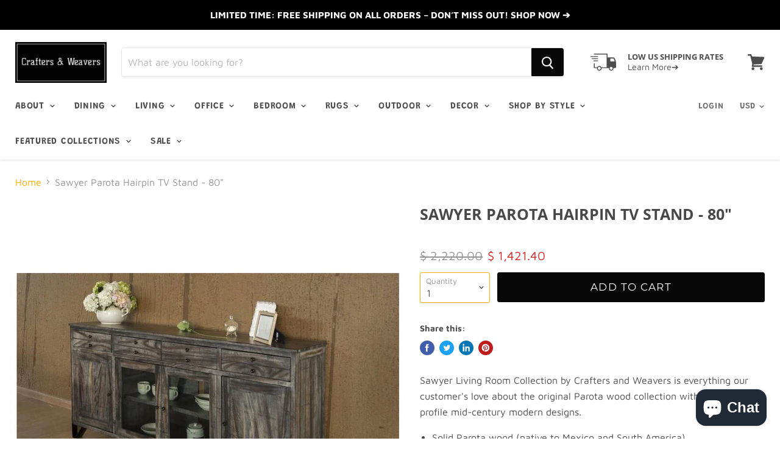

--- FILE ---
content_type: text/html; charset=utf-8
request_url: https://craftersandweavers.com/products/sawyer-parota-hairpin-tv-stand-80
body_size: 42140
content:
<!doctype html>
<html class="no-js no-touch" lang="en">
  <head>
    <!-- Global site tag (gtag.js) - Google Analytics -->
<script async src="https://www.googletagmanager.com/gtag/js?id=UA-67236060-1"></script>
<script>
  window.dataLayer = window.dataLayer || [];
  function gtag(){dataLayer.push(arguments);}
  gtag('js', new Date());

  gtag('config', 'UA-67236060-1');
</script>
<meta name="facebook-domain-verification" content="cm93o6p3qaue8u7zwmpjvb3phh8p1j" />
 <meta name="facebook-domain-verification" content="tv972gv8tkr8iri8ysvb9wg7ma171y" />
    
    <script>(function(w,d,t,r,u){var f,n,i;w[u]=w[u]||[],f=function(){var o={ti:"25042230"};o.q=w[u],w[u]=new UET(o),w[u].push("pageLoad")},n=d.createElement(t),n.src=r,n.async=1,n.onload=n.onreadystatechange=function(){var s=this.readyState;s&&s!=="loaded"&&s!=="complete"||(f(),n.onload=n.onreadystatechange=null)},i=d.getElementsByTagName(t)[0],i.parentNode.insertBefore(n,i)})(window,document,"script","//bat.bing.com/bat.js","uetq");</script>

    <meta charset="utf-8">
    <meta http-equiv="x-ua-compatible" content="IE=edge">

    <link rel="preconnect" href="https://cdn.shopify.com">
    <link rel="preconnect" href="https://fonts.shopifycdn.com">
    <link rel="preconnect" href="https://v.shopify.com">
    <link rel="preconnect" href="https://cdn.shopifycloud.com">

    <title>Sawyer Parota Hairpin TV Stand - 80&quot; — Crafters and Weavers</title>

    
      <meta name="description" content="Sawyer Living Room Collection by Crafters and Weavers is everything our customer&#39;s love about the original Parota wood collection with fresh low-profile mid-century modern designs. Solid Parota wood (native to Mexico and South America) Warm gray stain Wrought Iron legs Mid-Century Modern inspired design Mortise and Ten">
    

    
  <link rel="shortcut icon" href="//craftersandweavers.com/cdn/shop/files/CW_Favicon_688ac2cb-1da5-43c3-b15a-d777fdacdb9d_32x32.png?v=1613700089" type="image/png">


    
      <link rel="canonical" href="https://craftersandweavers.com/products/sawyer-parota-hairpin-tv-stand-80" />
    

    <meta name="viewport" content="width=device-width">

    
    















<meta property="og:site_name" content="Crafters and Weavers">
<meta property="og:url" content="https://craftersandweavers.com/products/sawyer-parota-hairpin-tv-stand-80">
<meta property="og:title" content="Sawyer Parota Hairpin TV Stand - 80&quot;">
<meta property="og:type" content="website">
<meta property="og:description" content="Sawyer Living Room Collection by Crafters and Weavers is everything our customer&#39;s love about the original Parota wood collection with fresh low-profile mid-century modern designs. Solid Parota wood (native to Mexico and South America) Warm gray stain Wrought Iron legs Mid-Century Modern inspired design Mortise and Ten">




    
    
    

    
    
    <meta
      property="og:image"
      content="https://craftersandweavers.com/cdn/shop/products/125-Sawyer_Parota_Hairpin_TV_Stand_-_80_1200x1200.png?v=1620446102"
    />
    <meta
      property="og:image:secure_url"
      content="https://craftersandweavers.com/cdn/shop/products/125-Sawyer_Parota_Hairpin_TV_Stand_-_80_1200x1200.png?v=1620446102"
    />
    <meta property="og:image:width" content="1200" />
    <meta property="og:image:height" content="1200" />
    
    
    <meta property="og:image:alt" content="Sawyer Parota Hairpin TV Stand - 80" - Crafters and Weavers" />
  









  <meta name="twitter:site" content="@craftersweavers">








<meta name="twitter:title" content="Sawyer Parota Hairpin TV Stand - 80&quot;">
<meta name="twitter:description" content="Sawyer Living Room Collection by Crafters and Weavers is everything our customer&#39;s love about the original Parota wood collection with fresh low-profile mid-century modern designs. Solid Parota wood (native to Mexico and South America) Warm gray stain Wrought Iron legs Mid-Century Modern inspired design Mortise and Ten">


    
    
    
      
      
      <meta name="twitter:card" content="summary">
    
    
    <meta
      property="twitter:image"
      content="https://craftersandweavers.com/cdn/shop/products/125-Sawyer_Parota_Hairpin_TV_Stand_-_80_1200x1200_crop_center.png?v=1620446102"
    />
    <meta property="twitter:image:width" content="1200" />
    <meta property="twitter:image:height" content="1200" />
    
    
    <meta property="twitter:image:alt" content="Sawyer Parota Hairpin TV Stand - 80&quot; - Crafters and Weavers" />
  



    <link rel="preload" href="//craftersandweavers.com/cdn/fonts/grandstander/grandstander_n6.8b88bd32f6210067a2288a1ce615bb7acf551358.woff2" as="font" crossorigin="anonymous">
    <link rel="preload" as="style" href="//craftersandweavers.com/cdn/shop/t/16/assets/theme.scss.css?v=176390945949112552571761989398">

    <script>window.nfecShopVersion = '1769255910';window.nfecJsVersion = '449674';window.nfecCVersion = 72230</script><script>window.performance && window.performance.mark && window.performance.mark('shopify.content_for_header.start');</script><meta name="google-site-verification" content="GkVv1STQncAfup2DkjWA2uiWCO2XUjWf60Vq6UfCpCk">
<meta id="shopify-digital-wallet" name="shopify-digital-wallet" content="/8629702/digital_wallets/dialog">
<meta name="shopify-checkout-api-token" content="655a4e737c3dd9cccedfc6ead57a0789">
<meta id="in-context-paypal-metadata" data-shop-id="8629702" data-venmo-supported="false" data-environment="production" data-locale="en_US" data-paypal-v4="true" data-currency="USD">
<link rel="alternate" type="application/json+oembed" href="https://craftersandweavers.com/products/sawyer-parota-hairpin-tv-stand-80.oembed">
<script async="async" src="/checkouts/internal/preloads.js?locale=en-US"></script>
<link rel="preconnect" href="https://shop.app" crossorigin="anonymous">
<script async="async" src="https://shop.app/checkouts/internal/preloads.js?locale=en-US&shop_id=8629702" crossorigin="anonymous"></script>
<script id="apple-pay-shop-capabilities" type="application/json">{"shopId":8629702,"countryCode":"US","currencyCode":"USD","merchantCapabilities":["supports3DS"],"merchantId":"gid:\/\/shopify\/Shop\/8629702","merchantName":"Crafters and Weavers","requiredBillingContactFields":["postalAddress","email","phone"],"requiredShippingContactFields":["postalAddress","email","phone"],"shippingType":"shipping","supportedNetworks":["visa","masterCard","amex","discover","elo","jcb"],"total":{"type":"pending","label":"Crafters and Weavers","amount":"1.00"},"shopifyPaymentsEnabled":true,"supportsSubscriptions":true}</script>
<script id="shopify-features" type="application/json">{"accessToken":"655a4e737c3dd9cccedfc6ead57a0789","betas":["rich-media-storefront-analytics"],"domain":"craftersandweavers.com","predictiveSearch":true,"shopId":8629702,"locale":"en"}</script>
<script>var Shopify = Shopify || {};
Shopify.shop = "crafters-weavers.myshopify.com";
Shopify.locale = "en";
Shopify.currency = {"active":"USD","rate":"1.0"};
Shopify.country = "US";
Shopify.theme = {"name":"Empire (PXU move collection description) with I...","id":131274440956,"schema_name":"Empire","schema_version":"5.1.1","theme_store_id":838,"role":"main"};
Shopify.theme.handle = "null";
Shopify.theme.style = {"id":null,"handle":null};
Shopify.cdnHost = "craftersandweavers.com/cdn";
Shopify.routes = Shopify.routes || {};
Shopify.routes.root = "/";</script>
<script type="module">!function(o){(o.Shopify=o.Shopify||{}).modules=!0}(window);</script>
<script>!function(o){function n(){var o=[];function n(){o.push(Array.prototype.slice.apply(arguments))}return n.q=o,n}var t=o.Shopify=o.Shopify||{};t.loadFeatures=n(),t.autoloadFeatures=n()}(window);</script>
<script>
  window.ShopifyPay = window.ShopifyPay || {};
  window.ShopifyPay.apiHost = "shop.app\/pay";
  window.ShopifyPay.redirectState = null;
</script>
<script id="shop-js-analytics" type="application/json">{"pageType":"product"}</script>
<script defer="defer" async type="module" src="//craftersandweavers.com/cdn/shopifycloud/shop-js/modules/v2/client.init-shop-cart-sync_BT-GjEfc.en.esm.js"></script>
<script defer="defer" async type="module" src="//craftersandweavers.com/cdn/shopifycloud/shop-js/modules/v2/chunk.common_D58fp_Oc.esm.js"></script>
<script defer="defer" async type="module" src="//craftersandweavers.com/cdn/shopifycloud/shop-js/modules/v2/chunk.modal_xMitdFEc.esm.js"></script>
<script type="module">
  await import("//craftersandweavers.com/cdn/shopifycloud/shop-js/modules/v2/client.init-shop-cart-sync_BT-GjEfc.en.esm.js");
await import("//craftersandweavers.com/cdn/shopifycloud/shop-js/modules/v2/chunk.common_D58fp_Oc.esm.js");
await import("//craftersandweavers.com/cdn/shopifycloud/shop-js/modules/v2/chunk.modal_xMitdFEc.esm.js");

  window.Shopify.SignInWithShop?.initShopCartSync?.({"fedCMEnabled":true,"windoidEnabled":true});

</script>
<script>
  window.Shopify = window.Shopify || {};
  if (!window.Shopify.featureAssets) window.Shopify.featureAssets = {};
  window.Shopify.featureAssets['shop-js'] = {"shop-cart-sync":["modules/v2/client.shop-cart-sync_DZOKe7Ll.en.esm.js","modules/v2/chunk.common_D58fp_Oc.esm.js","modules/v2/chunk.modal_xMitdFEc.esm.js"],"init-fed-cm":["modules/v2/client.init-fed-cm_B6oLuCjv.en.esm.js","modules/v2/chunk.common_D58fp_Oc.esm.js","modules/v2/chunk.modal_xMitdFEc.esm.js"],"shop-cash-offers":["modules/v2/client.shop-cash-offers_D2sdYoxE.en.esm.js","modules/v2/chunk.common_D58fp_Oc.esm.js","modules/v2/chunk.modal_xMitdFEc.esm.js"],"shop-login-button":["modules/v2/client.shop-login-button_QeVjl5Y3.en.esm.js","modules/v2/chunk.common_D58fp_Oc.esm.js","modules/v2/chunk.modal_xMitdFEc.esm.js"],"pay-button":["modules/v2/client.pay-button_DXTOsIq6.en.esm.js","modules/v2/chunk.common_D58fp_Oc.esm.js","modules/v2/chunk.modal_xMitdFEc.esm.js"],"shop-button":["modules/v2/client.shop-button_DQZHx9pm.en.esm.js","modules/v2/chunk.common_D58fp_Oc.esm.js","modules/v2/chunk.modal_xMitdFEc.esm.js"],"avatar":["modules/v2/client.avatar_BTnouDA3.en.esm.js"],"init-windoid":["modules/v2/client.init-windoid_CR1B-cfM.en.esm.js","modules/v2/chunk.common_D58fp_Oc.esm.js","modules/v2/chunk.modal_xMitdFEc.esm.js"],"init-shop-for-new-customer-accounts":["modules/v2/client.init-shop-for-new-customer-accounts_C_vY_xzh.en.esm.js","modules/v2/client.shop-login-button_QeVjl5Y3.en.esm.js","modules/v2/chunk.common_D58fp_Oc.esm.js","modules/v2/chunk.modal_xMitdFEc.esm.js"],"init-shop-email-lookup-coordinator":["modules/v2/client.init-shop-email-lookup-coordinator_BI7n9ZSv.en.esm.js","modules/v2/chunk.common_D58fp_Oc.esm.js","modules/v2/chunk.modal_xMitdFEc.esm.js"],"init-shop-cart-sync":["modules/v2/client.init-shop-cart-sync_BT-GjEfc.en.esm.js","modules/v2/chunk.common_D58fp_Oc.esm.js","modules/v2/chunk.modal_xMitdFEc.esm.js"],"shop-toast-manager":["modules/v2/client.shop-toast-manager_DiYdP3xc.en.esm.js","modules/v2/chunk.common_D58fp_Oc.esm.js","modules/v2/chunk.modal_xMitdFEc.esm.js"],"init-customer-accounts":["modules/v2/client.init-customer-accounts_D9ZNqS-Q.en.esm.js","modules/v2/client.shop-login-button_QeVjl5Y3.en.esm.js","modules/v2/chunk.common_D58fp_Oc.esm.js","modules/v2/chunk.modal_xMitdFEc.esm.js"],"init-customer-accounts-sign-up":["modules/v2/client.init-customer-accounts-sign-up_iGw4briv.en.esm.js","modules/v2/client.shop-login-button_QeVjl5Y3.en.esm.js","modules/v2/chunk.common_D58fp_Oc.esm.js","modules/v2/chunk.modal_xMitdFEc.esm.js"],"shop-follow-button":["modules/v2/client.shop-follow-button_CqMgW2wH.en.esm.js","modules/v2/chunk.common_D58fp_Oc.esm.js","modules/v2/chunk.modal_xMitdFEc.esm.js"],"checkout-modal":["modules/v2/client.checkout-modal_xHeaAweL.en.esm.js","modules/v2/chunk.common_D58fp_Oc.esm.js","modules/v2/chunk.modal_xMitdFEc.esm.js"],"shop-login":["modules/v2/client.shop-login_D91U-Q7h.en.esm.js","modules/v2/chunk.common_D58fp_Oc.esm.js","modules/v2/chunk.modal_xMitdFEc.esm.js"],"lead-capture":["modules/v2/client.lead-capture_BJmE1dJe.en.esm.js","modules/v2/chunk.common_D58fp_Oc.esm.js","modules/v2/chunk.modal_xMitdFEc.esm.js"],"payment-terms":["modules/v2/client.payment-terms_Ci9AEqFq.en.esm.js","modules/v2/chunk.common_D58fp_Oc.esm.js","modules/v2/chunk.modal_xMitdFEc.esm.js"]};
</script>
<script>(function() {
  var isLoaded = false;
  function asyncLoad() {
    if (isLoaded) return;
    isLoaded = true;
    var urls = ["https:\/\/d2z0bn1jv8xwtk.cloudfront.net\/async\/preload\/89cd5445c56f974369c18900b0118da3.js?shop=crafters-weavers.myshopify.com","https:\/\/prod-shopify-etl.herokuapp.com\/public\/enhanced_min.js?shop=crafters-weavers.myshopify.com","https:\/\/load.csell.co\/assets\/js\/cross-sell.js?shop=crafters-weavers.myshopify.com","https:\/\/load.csell.co\/assets\/v2\/js\/core\/xsell.js?shop=crafters-weavers.myshopify.com","https:\/\/chimpstatic.com\/mcjs-connected\/js\/users\/629b44b4180fa581924214d0b\/49031462be8f35d3bf53e7fd9.js?shop=crafters-weavers.myshopify.com","https:\/\/statics2.kudobuzz.com\/widgets\/widgetloader.js?uid=1090537946e31f5aedacb5adbe8406a44decae8784c66100e270149e21e358f3eb955ca8a235d6b50c87c0219107300556\u0026shop=crafters-weavers.myshopify.com","https:\/\/d5zu2f4xvqanl.cloudfront.net\/42\/fe\/loader_2.js?shop=crafters-weavers.myshopify.com","\/\/cdn.shopify.com\/proxy\/072c7a27c5d98633f578862e771c7bdc8ed43e894cf32875eb64fef1d6d5c5a4\/api.goaffpro.com\/loader.js?shop=crafters-weavers.myshopify.com\u0026sp-cache-control=cHVibGljLCBtYXgtYWdlPTkwMA","https:\/\/cdn.hextom.com\/js\/quickannouncementbar.js?shop=crafters-weavers.myshopify.com"];
    for (var i = 0; i < urls.length; i++) {
      var s = document.createElement('script');
      s.type = 'text/javascript';
      s.async = true;
      s.src = urls[i];
      var x = document.getElementsByTagName('script')[0];
      x.parentNode.insertBefore(s, x);
    }
  };
  if(window.attachEvent) {
    window.attachEvent('onload', asyncLoad);
  } else {
    window.addEventListener('load', asyncLoad, false);
  }
})();</script>
<script id="__st">var __st={"a":8629702,"offset":-21600,"reqid":"1d4ace95-daed-4d53-a877-2d846a6467d7-1769308365","pageurl":"craftersandweavers.com\/products\/sawyer-parota-hairpin-tv-stand-80","u":"797b1f745383","p":"product","rtyp":"product","rid":643321266199};</script>
<script>window.ShopifyPaypalV4VisibilityTracking = true;</script>
<script id="captcha-bootstrap">!function(){'use strict';const t='contact',e='account',n='new_comment',o=[[t,t],['blogs',n],['comments',n],[t,'customer']],c=[[e,'customer_login'],[e,'guest_login'],[e,'recover_customer_password'],[e,'create_customer']],r=t=>t.map((([t,e])=>`form[action*='/${t}']:not([data-nocaptcha='true']) input[name='form_type'][value='${e}']`)).join(','),a=t=>()=>t?[...document.querySelectorAll(t)].map((t=>t.form)):[];function s(){const t=[...o],e=r(t);return a(e)}const i='password',u='form_key',d=['recaptcha-v3-token','g-recaptcha-response','h-captcha-response',i],f=()=>{try{return window.sessionStorage}catch{return}},m='__shopify_v',_=t=>t.elements[u];function p(t,e,n=!1){try{const o=window.sessionStorage,c=JSON.parse(o.getItem(e)),{data:r}=function(t){const{data:e,action:n}=t;return t[m]||n?{data:e,action:n}:{data:t,action:n}}(c);for(const[e,n]of Object.entries(r))t.elements[e]&&(t.elements[e].value=n);n&&o.removeItem(e)}catch(o){console.error('form repopulation failed',{error:o})}}const l='form_type',E='cptcha';function T(t){t.dataset[E]=!0}const w=window,h=w.document,L='Shopify',v='ce_forms',y='captcha';let A=!1;((t,e)=>{const n=(g='f06e6c50-85a8-45c8-87d0-21a2b65856fe',I='https://cdn.shopify.com/shopifycloud/storefront-forms-hcaptcha/ce_storefront_forms_captcha_hcaptcha.v1.5.2.iife.js',D={infoText:'Protected by hCaptcha',privacyText:'Privacy',termsText:'Terms'},(t,e,n)=>{const o=w[L][v],c=o.bindForm;if(c)return c(t,g,e,D).then(n);var r;o.q.push([[t,g,e,D],n]),r=I,A||(h.body.append(Object.assign(h.createElement('script'),{id:'captcha-provider',async:!0,src:r})),A=!0)});var g,I,D;w[L]=w[L]||{},w[L][v]=w[L][v]||{},w[L][v].q=[],w[L][y]=w[L][y]||{},w[L][y].protect=function(t,e){n(t,void 0,e),T(t)},Object.freeze(w[L][y]),function(t,e,n,w,h,L){const[v,y,A,g]=function(t,e,n){const i=e?o:[],u=t?c:[],d=[...i,...u],f=r(d),m=r(i),_=r(d.filter((([t,e])=>n.includes(e))));return[a(f),a(m),a(_),s()]}(w,h,L),I=t=>{const e=t.target;return e instanceof HTMLFormElement?e:e&&e.form},D=t=>v().includes(t);t.addEventListener('submit',(t=>{const e=I(t);if(!e)return;const n=D(e)&&!e.dataset.hcaptchaBound&&!e.dataset.recaptchaBound,o=_(e),c=g().includes(e)&&(!o||!o.value);(n||c)&&t.preventDefault(),c&&!n&&(function(t){try{if(!f())return;!function(t){const e=f();if(!e)return;const n=_(t);if(!n)return;const o=n.value;o&&e.removeItem(o)}(t);const e=Array.from(Array(32),(()=>Math.random().toString(36)[2])).join('');!function(t,e){_(t)||t.append(Object.assign(document.createElement('input'),{type:'hidden',name:u})),t.elements[u].value=e}(t,e),function(t,e){const n=f();if(!n)return;const o=[...t.querySelectorAll(`input[type='${i}']`)].map((({name:t})=>t)),c=[...d,...o],r={};for(const[a,s]of new FormData(t).entries())c.includes(a)||(r[a]=s);n.setItem(e,JSON.stringify({[m]:1,action:t.action,data:r}))}(t,e)}catch(e){console.error('failed to persist form',e)}}(e),e.submit())}));const S=(t,e)=>{t&&!t.dataset[E]&&(n(t,e.some((e=>e===t))),T(t))};for(const o of['focusin','change'])t.addEventListener(o,(t=>{const e=I(t);D(e)&&S(e,y())}));const B=e.get('form_key'),M=e.get(l),P=B&&M;t.addEventListener('DOMContentLoaded',(()=>{const t=y();if(P)for(const e of t)e.elements[l].value===M&&p(e,B);[...new Set([...A(),...v().filter((t=>'true'===t.dataset.shopifyCaptcha))])].forEach((e=>S(e,t)))}))}(h,new URLSearchParams(w.location.search),n,t,e,['guest_login'])})(!0,!0)}();</script>
<script integrity="sha256-4kQ18oKyAcykRKYeNunJcIwy7WH5gtpwJnB7kiuLZ1E=" data-source-attribution="shopify.loadfeatures" defer="defer" src="//craftersandweavers.com/cdn/shopifycloud/storefront/assets/storefront/load_feature-a0a9edcb.js" crossorigin="anonymous"></script>
<script crossorigin="anonymous" defer="defer" src="//craftersandweavers.com/cdn/shopifycloud/storefront/assets/shopify_pay/storefront-65b4c6d7.js?v=20250812"></script>
<script data-source-attribution="shopify.dynamic_checkout.dynamic.init">var Shopify=Shopify||{};Shopify.PaymentButton=Shopify.PaymentButton||{isStorefrontPortableWallets:!0,init:function(){window.Shopify.PaymentButton.init=function(){};var t=document.createElement("script");t.src="https://craftersandweavers.com/cdn/shopifycloud/portable-wallets/latest/portable-wallets.en.js",t.type="module",document.head.appendChild(t)}};
</script>
<script data-source-attribution="shopify.dynamic_checkout.buyer_consent">
  function portableWalletsHideBuyerConsent(e){var t=document.getElementById("shopify-buyer-consent"),n=document.getElementById("shopify-subscription-policy-button");t&&n&&(t.classList.add("hidden"),t.setAttribute("aria-hidden","true"),n.removeEventListener("click",e))}function portableWalletsShowBuyerConsent(e){var t=document.getElementById("shopify-buyer-consent"),n=document.getElementById("shopify-subscription-policy-button");t&&n&&(t.classList.remove("hidden"),t.removeAttribute("aria-hidden"),n.addEventListener("click",e))}window.Shopify?.PaymentButton&&(window.Shopify.PaymentButton.hideBuyerConsent=portableWalletsHideBuyerConsent,window.Shopify.PaymentButton.showBuyerConsent=portableWalletsShowBuyerConsent);
</script>
<script data-source-attribution="shopify.dynamic_checkout.cart.bootstrap">document.addEventListener("DOMContentLoaded",(function(){function t(){return document.querySelector("shopify-accelerated-checkout-cart, shopify-accelerated-checkout")}if(t())Shopify.PaymentButton.init();else{new MutationObserver((function(e,n){t()&&(Shopify.PaymentButton.init(),n.disconnect())})).observe(document.body,{childList:!0,subtree:!0})}}));
</script>
<link id="shopify-accelerated-checkout-styles" rel="stylesheet" media="screen" href="https://craftersandweavers.com/cdn/shopifycloud/portable-wallets/latest/accelerated-checkout-backwards-compat.css" crossorigin="anonymous">
<style id="shopify-accelerated-checkout-cart">
        #shopify-buyer-consent {
  margin-top: 1em;
  display: inline-block;
  width: 100%;
}

#shopify-buyer-consent.hidden {
  display: none;
}

#shopify-subscription-policy-button {
  background: none;
  border: none;
  padding: 0;
  text-decoration: underline;
  font-size: inherit;
  cursor: pointer;
}

#shopify-subscription-policy-button::before {
  box-shadow: none;
}

      </style>

<script>window.performance && window.performance.mark && window.performance.mark('shopify.content_for_header.end');</script>

    <link href="//craftersandweavers.com/cdn/shop/t/16/assets/theme.scss.css?v=176390945949112552571761989398" rel="stylesheet" type="text/css" media="all" />
    <link rel="stylesheet" href="https://cdn.shopify.com/shopifycloud/shopify-plyr/v1.0/shopify-plyr.css">
  <!-- BEGIN app block: shopify://apps/pagefly-page-builder/blocks/app-embed/83e179f7-59a0-4589-8c66-c0dddf959200 -->

<!-- BEGIN app snippet: pagefly-cro-ab-testing-main -->







<script>
  ;(function () {
    const url = new URL(window.location)
    const viewParam = url.searchParams.get('view')
    if (viewParam && viewParam.includes('variant-pf-')) {
      url.searchParams.set('pf_v', viewParam)
      url.searchParams.delete('view')
      window.history.replaceState({}, '', url)
    }
  })()
</script>



<script type='module'>
  
  window.PAGEFLY_CRO = window.PAGEFLY_CRO || {}

  window.PAGEFLY_CRO['data_debug'] = {
    original_template_suffix: "all_products",
    allow_ab_test: false,
    ab_test_start_time: 0,
    ab_test_end_time: 0,
    today_date_time: 1769308365000,
  }
  window.PAGEFLY_CRO['GA4'] = { enabled: false}
</script>

<!-- END app snippet -->








  <script src='https://cdn.shopify.com/extensions/019bb4f9-aed6-78a3-be91-e9d44663e6bf/pagefly-page-builder-215/assets/pagefly-helper.js' defer='defer'></script>

  <script src='https://cdn.shopify.com/extensions/019bb4f9-aed6-78a3-be91-e9d44663e6bf/pagefly-page-builder-215/assets/pagefly-general-helper.js' defer='defer'></script>

  <script src='https://cdn.shopify.com/extensions/019bb4f9-aed6-78a3-be91-e9d44663e6bf/pagefly-page-builder-215/assets/pagefly-snap-slider.js' defer='defer'></script>

  <script src='https://cdn.shopify.com/extensions/019bb4f9-aed6-78a3-be91-e9d44663e6bf/pagefly-page-builder-215/assets/pagefly-slideshow-v3.js' defer='defer'></script>

  <script src='https://cdn.shopify.com/extensions/019bb4f9-aed6-78a3-be91-e9d44663e6bf/pagefly-page-builder-215/assets/pagefly-slideshow-v4.js' defer='defer'></script>

  <script src='https://cdn.shopify.com/extensions/019bb4f9-aed6-78a3-be91-e9d44663e6bf/pagefly-page-builder-215/assets/pagefly-glider.js' defer='defer'></script>

  <script src='https://cdn.shopify.com/extensions/019bb4f9-aed6-78a3-be91-e9d44663e6bf/pagefly-page-builder-215/assets/pagefly-slideshow-v1-v2.js' defer='defer'></script>

  <script src='https://cdn.shopify.com/extensions/019bb4f9-aed6-78a3-be91-e9d44663e6bf/pagefly-page-builder-215/assets/pagefly-product-media.js' defer='defer'></script>

  <script src='https://cdn.shopify.com/extensions/019bb4f9-aed6-78a3-be91-e9d44663e6bf/pagefly-page-builder-215/assets/pagefly-product.js' defer='defer'></script>


<script id='pagefly-helper-data' type='application/json'>
  {
    "page_optimization": {
      "assets_prefetching": false
    },
    "elements_asset_mapper": {
      "Accordion": "https://cdn.shopify.com/extensions/019bb4f9-aed6-78a3-be91-e9d44663e6bf/pagefly-page-builder-215/assets/pagefly-accordion.js",
      "Accordion3": "https://cdn.shopify.com/extensions/019bb4f9-aed6-78a3-be91-e9d44663e6bf/pagefly-page-builder-215/assets/pagefly-accordion3.js",
      "CountDown": "https://cdn.shopify.com/extensions/019bb4f9-aed6-78a3-be91-e9d44663e6bf/pagefly-page-builder-215/assets/pagefly-countdown.js",
      "GMap1": "https://cdn.shopify.com/extensions/019bb4f9-aed6-78a3-be91-e9d44663e6bf/pagefly-page-builder-215/assets/pagefly-gmap.js",
      "GMap2": "https://cdn.shopify.com/extensions/019bb4f9-aed6-78a3-be91-e9d44663e6bf/pagefly-page-builder-215/assets/pagefly-gmap.js",
      "GMapBasicV2": "https://cdn.shopify.com/extensions/019bb4f9-aed6-78a3-be91-e9d44663e6bf/pagefly-page-builder-215/assets/pagefly-gmap.js",
      "GMapAdvancedV2": "https://cdn.shopify.com/extensions/019bb4f9-aed6-78a3-be91-e9d44663e6bf/pagefly-page-builder-215/assets/pagefly-gmap.js",
      "HTML.Video": "https://cdn.shopify.com/extensions/019bb4f9-aed6-78a3-be91-e9d44663e6bf/pagefly-page-builder-215/assets/pagefly-htmlvideo.js",
      "HTML.Video2": "https://cdn.shopify.com/extensions/019bb4f9-aed6-78a3-be91-e9d44663e6bf/pagefly-page-builder-215/assets/pagefly-htmlvideo2.js",
      "HTML.Video3": "https://cdn.shopify.com/extensions/019bb4f9-aed6-78a3-be91-e9d44663e6bf/pagefly-page-builder-215/assets/pagefly-htmlvideo2.js",
      "BackgroundVideo": "https://cdn.shopify.com/extensions/019bb4f9-aed6-78a3-be91-e9d44663e6bf/pagefly-page-builder-215/assets/pagefly-htmlvideo2.js",
      "Instagram": "https://cdn.shopify.com/extensions/019bb4f9-aed6-78a3-be91-e9d44663e6bf/pagefly-page-builder-215/assets/pagefly-instagram.js",
      "Instagram2": "https://cdn.shopify.com/extensions/019bb4f9-aed6-78a3-be91-e9d44663e6bf/pagefly-page-builder-215/assets/pagefly-instagram.js",
      "Insta3": "https://cdn.shopify.com/extensions/019bb4f9-aed6-78a3-be91-e9d44663e6bf/pagefly-page-builder-215/assets/pagefly-instagram3.js",
      "Tabs": "https://cdn.shopify.com/extensions/019bb4f9-aed6-78a3-be91-e9d44663e6bf/pagefly-page-builder-215/assets/pagefly-tab.js",
      "Tabs3": "https://cdn.shopify.com/extensions/019bb4f9-aed6-78a3-be91-e9d44663e6bf/pagefly-page-builder-215/assets/pagefly-tab3.js",
      "ProductBox": "https://cdn.shopify.com/extensions/019bb4f9-aed6-78a3-be91-e9d44663e6bf/pagefly-page-builder-215/assets/pagefly-cart.js",
      "FBPageBox2": "https://cdn.shopify.com/extensions/019bb4f9-aed6-78a3-be91-e9d44663e6bf/pagefly-page-builder-215/assets/pagefly-facebook.js",
      "FBLikeButton2": "https://cdn.shopify.com/extensions/019bb4f9-aed6-78a3-be91-e9d44663e6bf/pagefly-page-builder-215/assets/pagefly-facebook.js",
      "TwitterFeed2": "https://cdn.shopify.com/extensions/019bb4f9-aed6-78a3-be91-e9d44663e6bf/pagefly-page-builder-215/assets/pagefly-twitter.js",
      "Paragraph4": "https://cdn.shopify.com/extensions/019bb4f9-aed6-78a3-be91-e9d44663e6bf/pagefly-page-builder-215/assets/pagefly-paragraph4.js",

      "AliReviews": "https://cdn.shopify.com/extensions/019bb4f9-aed6-78a3-be91-e9d44663e6bf/pagefly-page-builder-215/assets/pagefly-3rd-elements.js",
      "BackInStock": "https://cdn.shopify.com/extensions/019bb4f9-aed6-78a3-be91-e9d44663e6bf/pagefly-page-builder-215/assets/pagefly-3rd-elements.js",
      "GloboBackInStock": "https://cdn.shopify.com/extensions/019bb4f9-aed6-78a3-be91-e9d44663e6bf/pagefly-page-builder-215/assets/pagefly-3rd-elements.js",
      "GrowaveWishlist": "https://cdn.shopify.com/extensions/019bb4f9-aed6-78a3-be91-e9d44663e6bf/pagefly-page-builder-215/assets/pagefly-3rd-elements.js",
      "InfiniteOptionsShopPad": "https://cdn.shopify.com/extensions/019bb4f9-aed6-78a3-be91-e9d44663e6bf/pagefly-page-builder-215/assets/pagefly-3rd-elements.js",
      "InkybayProductPersonalizer": "https://cdn.shopify.com/extensions/019bb4f9-aed6-78a3-be91-e9d44663e6bf/pagefly-page-builder-215/assets/pagefly-3rd-elements.js",
      "LimeSpot": "https://cdn.shopify.com/extensions/019bb4f9-aed6-78a3-be91-e9d44663e6bf/pagefly-page-builder-215/assets/pagefly-3rd-elements.js",
      "Loox": "https://cdn.shopify.com/extensions/019bb4f9-aed6-78a3-be91-e9d44663e6bf/pagefly-page-builder-215/assets/pagefly-3rd-elements.js",
      "Opinew": "https://cdn.shopify.com/extensions/019bb4f9-aed6-78a3-be91-e9d44663e6bf/pagefly-page-builder-215/assets/pagefly-3rd-elements.js",
      "Powr": "https://cdn.shopify.com/extensions/019bb4f9-aed6-78a3-be91-e9d44663e6bf/pagefly-page-builder-215/assets/pagefly-3rd-elements.js",
      "ProductReviews": "https://cdn.shopify.com/extensions/019bb4f9-aed6-78a3-be91-e9d44663e6bf/pagefly-page-builder-215/assets/pagefly-3rd-elements.js",
      "PushOwl": "https://cdn.shopify.com/extensions/019bb4f9-aed6-78a3-be91-e9d44663e6bf/pagefly-page-builder-215/assets/pagefly-3rd-elements.js",
      "ReCharge": "https://cdn.shopify.com/extensions/019bb4f9-aed6-78a3-be91-e9d44663e6bf/pagefly-page-builder-215/assets/pagefly-3rd-elements.js",
      "Rivyo": "https://cdn.shopify.com/extensions/019bb4f9-aed6-78a3-be91-e9d44663e6bf/pagefly-page-builder-215/assets/pagefly-3rd-elements.js",
      "TrackingMore": "https://cdn.shopify.com/extensions/019bb4f9-aed6-78a3-be91-e9d44663e6bf/pagefly-page-builder-215/assets/pagefly-3rd-elements.js",
      "Vitals": "https://cdn.shopify.com/extensions/019bb4f9-aed6-78a3-be91-e9d44663e6bf/pagefly-page-builder-215/assets/pagefly-3rd-elements.js",
      "Wiser": "https://cdn.shopify.com/extensions/019bb4f9-aed6-78a3-be91-e9d44663e6bf/pagefly-page-builder-215/assets/pagefly-3rd-elements.js"
    },
    "custom_elements_mapper": {
      "pf-click-action-element": "https://cdn.shopify.com/extensions/019bb4f9-aed6-78a3-be91-e9d44663e6bf/pagefly-page-builder-215/assets/pagefly-click-action-element.js",
      "pf-dialog-element": "https://cdn.shopify.com/extensions/019bb4f9-aed6-78a3-be91-e9d44663e6bf/pagefly-page-builder-215/assets/pagefly-dialog-element.js"
    }
  }
</script>


<!-- END app block --><script src="https://cdn.shopify.com/extensions/e8878072-2f6b-4e89-8082-94b04320908d/inbox-1254/assets/inbox-chat-loader.js" type="text/javascript" defer="defer"></script>
<link href="https://monorail-edge.shopifysvc.com" rel="dns-prefetch">
<script>(function(){if ("sendBeacon" in navigator && "performance" in window) {try {var session_token_from_headers = performance.getEntriesByType('navigation')[0].serverTiming.find(x => x.name == '_s').description;} catch {var session_token_from_headers = undefined;}var session_cookie_matches = document.cookie.match(/_shopify_s=([^;]*)/);var session_token_from_cookie = session_cookie_matches && session_cookie_matches.length === 2 ? session_cookie_matches[1] : "";var session_token = session_token_from_headers || session_token_from_cookie || "";function handle_abandonment_event(e) {var entries = performance.getEntries().filter(function(entry) {return /monorail-edge.shopifysvc.com/.test(entry.name);});if (!window.abandonment_tracked && entries.length === 0) {window.abandonment_tracked = true;var currentMs = Date.now();var navigation_start = performance.timing.navigationStart;var payload = {shop_id: 8629702,url: window.location.href,navigation_start,duration: currentMs - navigation_start,session_token,page_type: "product"};window.navigator.sendBeacon("https://monorail-edge.shopifysvc.com/v1/produce", JSON.stringify({schema_id: "online_store_buyer_site_abandonment/1.1",payload: payload,metadata: {event_created_at_ms: currentMs,event_sent_at_ms: currentMs}}));}}window.addEventListener('pagehide', handle_abandonment_event);}}());</script>
<script id="web-pixels-manager-setup">(function e(e,d,r,n,o){if(void 0===o&&(o={}),!Boolean(null===(a=null===(i=window.Shopify)||void 0===i?void 0:i.analytics)||void 0===a?void 0:a.replayQueue)){var i,a;window.Shopify=window.Shopify||{};var t=window.Shopify;t.analytics=t.analytics||{};var s=t.analytics;s.replayQueue=[],s.publish=function(e,d,r){return s.replayQueue.push([e,d,r]),!0};try{self.performance.mark("wpm:start")}catch(e){}var l=function(){var e={modern:/Edge?\/(1{2}[4-9]|1[2-9]\d|[2-9]\d{2}|\d{4,})\.\d+(\.\d+|)|Firefox\/(1{2}[4-9]|1[2-9]\d|[2-9]\d{2}|\d{4,})\.\d+(\.\d+|)|Chrom(ium|e)\/(9{2}|\d{3,})\.\d+(\.\d+|)|(Maci|X1{2}).+ Version\/(15\.\d+|(1[6-9]|[2-9]\d|\d{3,})\.\d+)([,.]\d+|)( \(\w+\)|)( Mobile\/\w+|) Safari\/|Chrome.+OPR\/(9{2}|\d{3,})\.\d+\.\d+|(CPU[ +]OS|iPhone[ +]OS|CPU[ +]iPhone|CPU IPhone OS|CPU iPad OS)[ +]+(15[._]\d+|(1[6-9]|[2-9]\d|\d{3,})[._]\d+)([._]\d+|)|Android:?[ /-](13[3-9]|1[4-9]\d|[2-9]\d{2}|\d{4,})(\.\d+|)(\.\d+|)|Android.+Firefox\/(13[5-9]|1[4-9]\d|[2-9]\d{2}|\d{4,})\.\d+(\.\d+|)|Android.+Chrom(ium|e)\/(13[3-9]|1[4-9]\d|[2-9]\d{2}|\d{4,})\.\d+(\.\d+|)|SamsungBrowser\/([2-9]\d|\d{3,})\.\d+/,legacy:/Edge?\/(1[6-9]|[2-9]\d|\d{3,})\.\d+(\.\d+|)|Firefox\/(5[4-9]|[6-9]\d|\d{3,})\.\d+(\.\d+|)|Chrom(ium|e)\/(5[1-9]|[6-9]\d|\d{3,})\.\d+(\.\d+|)([\d.]+$|.*Safari\/(?![\d.]+ Edge\/[\d.]+$))|(Maci|X1{2}).+ Version\/(10\.\d+|(1[1-9]|[2-9]\d|\d{3,})\.\d+)([,.]\d+|)( \(\w+\)|)( Mobile\/\w+|) Safari\/|Chrome.+OPR\/(3[89]|[4-9]\d|\d{3,})\.\d+\.\d+|(CPU[ +]OS|iPhone[ +]OS|CPU[ +]iPhone|CPU IPhone OS|CPU iPad OS)[ +]+(10[._]\d+|(1[1-9]|[2-9]\d|\d{3,})[._]\d+)([._]\d+|)|Android:?[ /-](13[3-9]|1[4-9]\d|[2-9]\d{2}|\d{4,})(\.\d+|)(\.\d+|)|Mobile Safari.+OPR\/([89]\d|\d{3,})\.\d+\.\d+|Android.+Firefox\/(13[5-9]|1[4-9]\d|[2-9]\d{2}|\d{4,})\.\d+(\.\d+|)|Android.+Chrom(ium|e)\/(13[3-9]|1[4-9]\d|[2-9]\d{2}|\d{4,})\.\d+(\.\d+|)|Android.+(UC? ?Browser|UCWEB|U3)[ /]?(15\.([5-9]|\d{2,})|(1[6-9]|[2-9]\d|\d{3,})\.\d+)\.\d+|SamsungBrowser\/(5\.\d+|([6-9]|\d{2,})\.\d+)|Android.+MQ{2}Browser\/(14(\.(9|\d{2,})|)|(1[5-9]|[2-9]\d|\d{3,})(\.\d+|))(\.\d+|)|K[Aa][Ii]OS\/(3\.\d+|([4-9]|\d{2,})\.\d+)(\.\d+|)/},d=e.modern,r=e.legacy,n=navigator.userAgent;return n.match(d)?"modern":n.match(r)?"legacy":"unknown"}(),u="modern"===l?"modern":"legacy",c=(null!=n?n:{modern:"",legacy:""})[u],f=function(e){return[e.baseUrl,"/wpm","/b",e.hashVersion,"modern"===e.buildTarget?"m":"l",".js"].join("")}({baseUrl:d,hashVersion:r,buildTarget:u}),m=function(e){var d=e.version,r=e.bundleTarget,n=e.surface,o=e.pageUrl,i=e.monorailEndpoint;return{emit:function(e){var a=e.status,t=e.errorMsg,s=(new Date).getTime(),l=JSON.stringify({metadata:{event_sent_at_ms:s},events:[{schema_id:"web_pixels_manager_load/3.1",payload:{version:d,bundle_target:r,page_url:o,status:a,surface:n,error_msg:t},metadata:{event_created_at_ms:s}}]});if(!i)return console&&console.warn&&console.warn("[Web Pixels Manager] No Monorail endpoint provided, skipping logging."),!1;try{return self.navigator.sendBeacon.bind(self.navigator)(i,l)}catch(e){}var u=new XMLHttpRequest;try{return u.open("POST",i,!0),u.setRequestHeader("Content-Type","text/plain"),u.send(l),!0}catch(e){return console&&console.warn&&console.warn("[Web Pixels Manager] Got an unhandled error while logging to Monorail."),!1}}}}({version:r,bundleTarget:l,surface:e.surface,pageUrl:self.location.href,monorailEndpoint:e.monorailEndpoint});try{o.browserTarget=l,function(e){var d=e.src,r=e.async,n=void 0===r||r,o=e.onload,i=e.onerror,a=e.sri,t=e.scriptDataAttributes,s=void 0===t?{}:t,l=document.createElement("script"),u=document.querySelector("head"),c=document.querySelector("body");if(l.async=n,l.src=d,a&&(l.integrity=a,l.crossOrigin="anonymous"),s)for(var f in s)if(Object.prototype.hasOwnProperty.call(s,f))try{l.dataset[f]=s[f]}catch(e){}if(o&&l.addEventListener("load",o),i&&l.addEventListener("error",i),u)u.appendChild(l);else{if(!c)throw new Error("Did not find a head or body element to append the script");c.appendChild(l)}}({src:f,async:!0,onload:function(){if(!function(){var e,d;return Boolean(null===(d=null===(e=window.Shopify)||void 0===e?void 0:e.analytics)||void 0===d?void 0:d.initialized)}()){var d=window.webPixelsManager.init(e)||void 0;if(d){var r=window.Shopify.analytics;r.replayQueue.forEach((function(e){var r=e[0],n=e[1],o=e[2];d.publishCustomEvent(r,n,o)})),r.replayQueue=[],r.publish=d.publishCustomEvent,r.visitor=d.visitor,r.initialized=!0}}},onerror:function(){return m.emit({status:"failed",errorMsg:"".concat(f," has failed to load")})},sri:function(e){var d=/^sha384-[A-Za-z0-9+/=]+$/;return"string"==typeof e&&d.test(e)}(c)?c:"",scriptDataAttributes:o}),m.emit({status:"loading"})}catch(e){m.emit({status:"failed",errorMsg:(null==e?void 0:e.message)||"Unknown error"})}}})({shopId: 8629702,storefrontBaseUrl: "https://craftersandweavers.com",extensionsBaseUrl: "https://extensions.shopifycdn.com/cdn/shopifycloud/web-pixels-manager",monorailEndpoint: "https://monorail-edge.shopifysvc.com/unstable/produce_batch",surface: "storefront-renderer",enabledBetaFlags: ["2dca8a86"],webPixelsConfigList: [{"id":"1296498940","configuration":"{\"yotpoStoreId\":\"3jwEJ04eDms0Qw90p4dRxwGMtPmnhrsaU6ehi4iW\"}","eventPayloadVersion":"v1","runtimeContext":"STRICT","scriptVersion":"8bb37a256888599d9a3d57f0551d3859","type":"APP","apiClientId":70132,"privacyPurposes":["ANALYTICS","MARKETING","SALE_OF_DATA"],"dataSharingAdjustments":{"protectedCustomerApprovalScopes":["read_customer_address","read_customer_email","read_customer_name","read_customer_personal_data","read_customer_phone"]}},{"id":"1279983868","configuration":"{\"pixel_id\":\"1012183450740235\",\"pixel_type\":\"facebook_pixel\"}","eventPayloadVersion":"v1","runtimeContext":"OPEN","scriptVersion":"ca16bc87fe92b6042fbaa3acc2fbdaa6","type":"APP","apiClientId":2329312,"privacyPurposes":["ANALYTICS","MARKETING","SALE_OF_DATA"],"dataSharingAdjustments":{"protectedCustomerApprovalScopes":["read_customer_address","read_customer_email","read_customer_name","read_customer_personal_data","read_customer_phone"]}},{"id":"1026457852","configuration":"{\"pixelCode\":\"D19JMH3C77UAHUUDJVNG\"}","eventPayloadVersion":"v1","runtimeContext":"STRICT","scriptVersion":"22e92c2ad45662f435e4801458fb78cc","type":"APP","apiClientId":4383523,"privacyPurposes":["ANALYTICS","MARKETING","SALE_OF_DATA"],"dataSharingAdjustments":{"protectedCustomerApprovalScopes":["read_customer_address","read_customer_email","read_customer_name","read_customer_personal_data","read_customer_phone"]}},{"id":"415138044","configuration":"{\"config\":\"{\\\"google_tag_ids\\\":[\\\"AW-883626672\\\",\\\"GT-KTTR63HV\\\"],\\\"target_country\\\":\\\"US\\\",\\\"gtag_events\\\":[{\\\"type\\\":\\\"search\\\",\\\"action_label\\\":\\\"G-78NFLJJN8J\\\"},{\\\"type\\\":\\\"begin_checkout\\\",\\\"action_label\\\":\\\"G-78NFLJJN8J\\\"},{\\\"type\\\":\\\"view_item\\\",\\\"action_label\\\":[\\\"G-78NFLJJN8J\\\",\\\"MC-GEKV008BH6\\\"]},{\\\"type\\\":\\\"purchase\\\",\\\"action_label\\\":[\\\"G-78NFLJJN8J\\\",\\\"MC-GEKV008BH6\\\"]},{\\\"type\\\":\\\"page_view\\\",\\\"action_label\\\":[\\\"G-78NFLJJN8J\\\",\\\"MC-GEKV008BH6\\\"]},{\\\"type\\\":\\\"add_payment_info\\\",\\\"action_label\\\":\\\"G-78NFLJJN8J\\\"},{\\\"type\\\":\\\"add_to_cart\\\",\\\"action_label\\\":\\\"G-78NFLJJN8J\\\"}],\\\"enable_monitoring_mode\\\":false}\"}","eventPayloadVersion":"v1","runtimeContext":"OPEN","scriptVersion":"b2a88bafab3e21179ed38636efcd8a93","type":"APP","apiClientId":1780363,"privacyPurposes":[],"dataSharingAdjustments":{"protectedCustomerApprovalScopes":["read_customer_address","read_customer_email","read_customer_name","read_customer_personal_data","read_customer_phone"]}},{"id":"375292156","configuration":"{\"shop\":\"crafters-weavers.myshopify.com\",\"cookie_duration\":\"604800\"}","eventPayloadVersion":"v1","runtimeContext":"STRICT","scriptVersion":"a2e7513c3708f34b1f617d7ce88f9697","type":"APP","apiClientId":2744533,"privacyPurposes":["ANALYTICS","MARKETING"],"dataSharingAdjustments":{"protectedCustomerApprovalScopes":["read_customer_address","read_customer_email","read_customer_name","read_customer_personal_data","read_customer_phone"]}},{"id":"109347068","configuration":"{\"tagID\":\"2618546078684\"}","eventPayloadVersion":"v1","runtimeContext":"STRICT","scriptVersion":"18031546ee651571ed29edbe71a3550b","type":"APP","apiClientId":3009811,"privacyPurposes":["ANALYTICS","MARKETING","SALE_OF_DATA"],"dataSharingAdjustments":{"protectedCustomerApprovalScopes":["read_customer_address","read_customer_email","read_customer_name","read_customer_personal_data","read_customer_phone"]}},{"id":"58327292","eventPayloadVersion":"v1","runtimeContext":"LAX","scriptVersion":"1","type":"CUSTOM","privacyPurposes":["MARKETING"],"name":"Meta pixel (migrated)"},{"id":"shopify-app-pixel","configuration":"{}","eventPayloadVersion":"v1","runtimeContext":"STRICT","scriptVersion":"0450","apiClientId":"shopify-pixel","type":"APP","privacyPurposes":["ANALYTICS","MARKETING"]},{"id":"shopify-custom-pixel","eventPayloadVersion":"v1","runtimeContext":"LAX","scriptVersion":"0450","apiClientId":"shopify-pixel","type":"CUSTOM","privacyPurposes":["ANALYTICS","MARKETING"]}],isMerchantRequest: false,initData: {"shop":{"name":"Crafters and Weavers","paymentSettings":{"currencyCode":"USD"},"myshopifyDomain":"crafters-weavers.myshopify.com","countryCode":"US","storefrontUrl":"https:\/\/craftersandweavers.com"},"customer":null,"cart":null,"checkout":null,"productVariants":[{"price":{"amount":1421.4,"currencyCode":"USD"},"product":{"title":"Sawyer Parota Hairpin TV Stand - 80\"","vendor":"IFD","id":"643321266199","untranslatedTitle":"Sawyer Parota Hairpin TV Stand - 80\"","url":"\/products\/sawyer-parota-hairpin-tv-stand-80","type":""},"id":"7392574996503","image":{"src":"\/\/craftersandweavers.com\/cdn\/shop\/products\/125-Sawyer_Parota_Hairpin_TV_Stand_-_80.png?v=1620446102"},"sku":"CW686stand-80","title":"Default Title","untranslatedTitle":"Default Title"}],"purchasingCompany":null},},"https://craftersandweavers.com/cdn","fcfee988w5aeb613cpc8e4bc33m6693e112",{"modern":"","legacy":""},{"shopId":"8629702","storefrontBaseUrl":"https:\/\/craftersandweavers.com","extensionBaseUrl":"https:\/\/extensions.shopifycdn.com\/cdn\/shopifycloud\/web-pixels-manager","surface":"storefront-renderer","enabledBetaFlags":"[\"2dca8a86\"]","isMerchantRequest":"false","hashVersion":"fcfee988w5aeb613cpc8e4bc33m6693e112","publish":"custom","events":"[[\"page_viewed\",{}],[\"product_viewed\",{\"productVariant\":{\"price\":{\"amount\":1421.4,\"currencyCode\":\"USD\"},\"product\":{\"title\":\"Sawyer Parota Hairpin TV Stand - 80\\\"\",\"vendor\":\"IFD\",\"id\":\"643321266199\",\"untranslatedTitle\":\"Sawyer Parota Hairpin TV Stand - 80\\\"\",\"url\":\"\/products\/sawyer-parota-hairpin-tv-stand-80\",\"type\":\"\"},\"id\":\"7392574996503\",\"image\":{\"src\":\"\/\/craftersandweavers.com\/cdn\/shop\/products\/125-Sawyer_Parota_Hairpin_TV_Stand_-_80.png?v=1620446102\"},\"sku\":\"CW686stand-80\",\"title\":\"Default Title\",\"untranslatedTitle\":\"Default Title\"}}]]"});</script><script>
  window.ShopifyAnalytics = window.ShopifyAnalytics || {};
  window.ShopifyAnalytics.meta = window.ShopifyAnalytics.meta || {};
  window.ShopifyAnalytics.meta.currency = 'USD';
  var meta = {"product":{"id":643321266199,"gid":"gid:\/\/shopify\/Product\/643321266199","vendor":"IFD","type":"","handle":"sawyer-parota-hairpin-tv-stand-80","variants":[{"id":7392574996503,"price":142140,"name":"Sawyer Parota Hairpin TV Stand - 80\"","public_title":null,"sku":"CW686stand-80"}],"remote":false},"page":{"pageType":"product","resourceType":"product","resourceId":643321266199,"requestId":"1d4ace95-daed-4d53-a877-2d846a6467d7-1769308365"}};
  for (var attr in meta) {
    window.ShopifyAnalytics.meta[attr] = meta[attr];
  }
</script>
<script class="analytics">
  (function () {
    var customDocumentWrite = function(content) {
      var jquery = null;

      if (window.jQuery) {
        jquery = window.jQuery;
      } else if (window.Checkout && window.Checkout.$) {
        jquery = window.Checkout.$;
      }

      if (jquery) {
        jquery('body').append(content);
      }
    };

    var hasLoggedConversion = function(token) {
      if (token) {
        return document.cookie.indexOf('loggedConversion=' + token) !== -1;
      }
      return false;
    }

    var setCookieIfConversion = function(token) {
      if (token) {
        var twoMonthsFromNow = new Date(Date.now());
        twoMonthsFromNow.setMonth(twoMonthsFromNow.getMonth() + 2);

        document.cookie = 'loggedConversion=' + token + '; expires=' + twoMonthsFromNow;
      }
    }

    var trekkie = window.ShopifyAnalytics.lib = window.trekkie = window.trekkie || [];
    if (trekkie.integrations) {
      return;
    }
    trekkie.methods = [
      'identify',
      'page',
      'ready',
      'track',
      'trackForm',
      'trackLink'
    ];
    trekkie.factory = function(method) {
      return function() {
        var args = Array.prototype.slice.call(arguments);
        args.unshift(method);
        trekkie.push(args);
        return trekkie;
      };
    };
    for (var i = 0; i < trekkie.methods.length; i++) {
      var key = trekkie.methods[i];
      trekkie[key] = trekkie.factory(key);
    }
    trekkie.load = function(config) {
      trekkie.config = config || {};
      trekkie.config.initialDocumentCookie = document.cookie;
      var first = document.getElementsByTagName('script')[0];
      var script = document.createElement('script');
      script.type = 'text/javascript';
      script.onerror = function(e) {
        var scriptFallback = document.createElement('script');
        scriptFallback.type = 'text/javascript';
        scriptFallback.onerror = function(error) {
                var Monorail = {
      produce: function produce(monorailDomain, schemaId, payload) {
        var currentMs = new Date().getTime();
        var event = {
          schema_id: schemaId,
          payload: payload,
          metadata: {
            event_created_at_ms: currentMs,
            event_sent_at_ms: currentMs
          }
        };
        return Monorail.sendRequest("https://" + monorailDomain + "/v1/produce", JSON.stringify(event));
      },
      sendRequest: function sendRequest(endpointUrl, payload) {
        // Try the sendBeacon API
        if (window && window.navigator && typeof window.navigator.sendBeacon === 'function' && typeof window.Blob === 'function' && !Monorail.isIos12()) {
          var blobData = new window.Blob([payload], {
            type: 'text/plain'
          });

          if (window.navigator.sendBeacon(endpointUrl, blobData)) {
            return true;
          } // sendBeacon was not successful

        } // XHR beacon

        var xhr = new XMLHttpRequest();

        try {
          xhr.open('POST', endpointUrl);
          xhr.setRequestHeader('Content-Type', 'text/plain');
          xhr.send(payload);
        } catch (e) {
          console.log(e);
        }

        return false;
      },
      isIos12: function isIos12() {
        return window.navigator.userAgent.lastIndexOf('iPhone; CPU iPhone OS 12_') !== -1 || window.navigator.userAgent.lastIndexOf('iPad; CPU OS 12_') !== -1;
      }
    };
    Monorail.produce('monorail-edge.shopifysvc.com',
      'trekkie_storefront_load_errors/1.1',
      {shop_id: 8629702,
      theme_id: 131274440956,
      app_name: "storefront",
      context_url: window.location.href,
      source_url: "//craftersandweavers.com/cdn/s/trekkie.storefront.8d95595f799fbf7e1d32231b9a28fd43b70c67d3.min.js"});

        };
        scriptFallback.async = true;
        scriptFallback.src = '//craftersandweavers.com/cdn/s/trekkie.storefront.8d95595f799fbf7e1d32231b9a28fd43b70c67d3.min.js';
        first.parentNode.insertBefore(scriptFallback, first);
      };
      script.async = true;
      script.src = '//craftersandweavers.com/cdn/s/trekkie.storefront.8d95595f799fbf7e1d32231b9a28fd43b70c67d3.min.js';
      first.parentNode.insertBefore(script, first);
    };
    trekkie.load(
      {"Trekkie":{"appName":"storefront","development":false,"defaultAttributes":{"shopId":8629702,"isMerchantRequest":null,"themeId":131274440956,"themeCityHash":"12242493759209958707","contentLanguage":"en","currency":"USD","eventMetadataId":"1f786a33-b828-4ed8-80c9-3e94411f1b6a"},"isServerSideCookieWritingEnabled":true,"monorailRegion":"shop_domain","enabledBetaFlags":["65f19447"]},"Session Attribution":{},"S2S":{"facebookCapiEnabled":true,"source":"trekkie-storefront-renderer","apiClientId":580111}}
    );

    var loaded = false;
    trekkie.ready(function() {
      if (loaded) return;
      loaded = true;

      window.ShopifyAnalytics.lib = window.trekkie;

      var originalDocumentWrite = document.write;
      document.write = customDocumentWrite;
      try { window.ShopifyAnalytics.merchantGoogleAnalytics.call(this); } catch(error) {};
      document.write = originalDocumentWrite;

      window.ShopifyAnalytics.lib.page(null,{"pageType":"product","resourceType":"product","resourceId":643321266199,"requestId":"1d4ace95-daed-4d53-a877-2d846a6467d7-1769308365","shopifyEmitted":true});

      var match = window.location.pathname.match(/checkouts\/(.+)\/(thank_you|post_purchase)/)
      var token = match? match[1]: undefined;
      if (!hasLoggedConversion(token)) {
        setCookieIfConversion(token);
        window.ShopifyAnalytics.lib.track("Viewed Product",{"currency":"USD","variantId":7392574996503,"productId":643321266199,"productGid":"gid:\/\/shopify\/Product\/643321266199","name":"Sawyer Parota Hairpin TV Stand - 80\"","price":"1421.40","sku":"CW686stand-80","brand":"IFD","variant":null,"category":"","nonInteraction":true,"remote":false},undefined,undefined,{"shopifyEmitted":true});
      window.ShopifyAnalytics.lib.track("monorail:\/\/trekkie_storefront_viewed_product\/1.1",{"currency":"USD","variantId":7392574996503,"productId":643321266199,"productGid":"gid:\/\/shopify\/Product\/643321266199","name":"Sawyer Parota Hairpin TV Stand - 80\"","price":"1421.40","sku":"CW686stand-80","brand":"IFD","variant":null,"category":"","nonInteraction":true,"remote":false,"referer":"https:\/\/craftersandweavers.com\/products\/sawyer-parota-hairpin-tv-stand-80"});
      }
    });


        var eventsListenerScript = document.createElement('script');
        eventsListenerScript.async = true;
        eventsListenerScript.src = "//craftersandweavers.com/cdn/shopifycloud/storefront/assets/shop_events_listener-3da45d37.js";
        document.getElementsByTagName('head')[0].appendChild(eventsListenerScript);

})();</script>
  <script>
  if (!window.ga || (window.ga && typeof window.ga !== 'function')) {
    window.ga = function ga() {
      (window.ga.q = window.ga.q || []).push(arguments);
      if (window.Shopify && window.Shopify.analytics && typeof window.Shopify.analytics.publish === 'function') {
        window.Shopify.analytics.publish("ga_stub_called", {}, {sendTo: "google_osp_migration"});
      }
      console.error("Shopify's Google Analytics stub called with:", Array.from(arguments), "\nSee https://help.shopify.com/manual/promoting-marketing/pixels/pixel-migration#google for more information.");
    };
    if (window.Shopify && window.Shopify.analytics && typeof window.Shopify.analytics.publish === 'function') {
      window.Shopify.analytics.publish("ga_stub_initialized", {}, {sendTo: "google_osp_migration"});
    }
  }
</script>
<script
  defer
  src="https://craftersandweavers.com/cdn/shopifycloud/perf-kit/shopify-perf-kit-3.0.4.min.js"
  data-application="storefront-renderer"
  data-shop-id="8629702"
  data-render-region="gcp-us-central1"
  data-page-type="product"
  data-theme-instance-id="131274440956"
  data-theme-name="Empire"
  data-theme-version="5.1.1"
  data-monorail-region="shop_domain"
  data-resource-timing-sampling-rate="10"
  data-shs="true"
  data-shs-beacon="true"
  data-shs-export-with-fetch="true"
  data-shs-logs-sample-rate="1"
  data-shs-beacon-endpoint="https://craftersandweavers.com/api/collect"
></script>
</head>

  <body class="template-product" data-instant-allow-query-string>
    <script>
      document.documentElement.className=document.documentElement.className.replace(/\bno-js\b/,'js');
      if(window.Shopify&&window.Shopify.designMode)document.documentElement.className+=' in-theme-editor';
      if(('ontouchstart' in window)||window.DocumentTouch&&document instanceof DocumentTouch)document.documentElement.className=document.documentElement.className.replace(/\bno-touch\b/,'has-touch');
    </script>
    <a class="skip-to-main" href="#site-main">Skip to content</a>
    <div id="shopify-section-static-announcement" class="shopify-section site-announcement"><script
  type="application/json"
  data-section-id="static-announcement"
  data-section-type="static-announcement">
</script>









  
    <div
      class="
        announcement-bar
        
      "
      style="
        color: #ffffff;
        background: #000000;
      ">
      
        <a
          class="announcement-bar-link"
          href="/pages/shipping-faqs"
          ></a>
      

      
        <div class="announcement-bar-text">
          LIMITED TIME: FREE SHIPPING ON ALL ORDERS – DON’T MISS OUT! SHOP NOW ➔
        </div>
      

      <div class="announcement-bar-text-mobile">
        
          LIMITED TIME: FREE SHIPPING ON ALL ORDERS – DON’T MISS OUT! SHOP NOW ➔
        
      </div>
    </div>
  


</div>
    <header
      class="site-header site-header-nav--open"
      role="banner"
      data-site-header
    >
      <div id="shopify-section-static-header" class="shopify-section site-header-wrapper"><script
  type="application/json"
  data-section-id="static-header"
  data-section-type="static-header"
  data-section-data>
  {
    "settings": {
      "sticky_header": true,
      "live_search": {
        "enable": true,
        "enable_images": true,
        "enable_content": true,
        "money_format": "$ {{amount}}",
        "context": {
          "view_all_results": "View all results",
          "view_all_products": "View all products",
          "content_results": {
            "title": "Pages \u0026amp; Posts",
            "no_results": "No results."
          },
          "no_results_products": {
            "title": "No products for “*terms*”.",
            "title_in_category": "No products for “*terms*” in *category*.",
            "message": "Sorry, we couldn’t find any matches."
          }
        }
      }
    },
    "currency": {
      "enable": true,
      "shop_currency": "USD",
      "default_currency": "USD",
      "display_format": "money_format",
      "money_format": "$ {{amount}}",
      "money_format_no_currency": "$ {{amount}}",
      "money_format_currency": "$ {{amount}} USD"
    }
  }
</script>




<style data-shopify>
  .site-logo {
    max-width: 150px;
    max-height: 40px;
  }
</style>

<div
  class="
    site-header-main
    
  "
  data-site-header-main
  data-site-header-sticky
  
>
  <button class="site-header-menu-toggle" data-menu-toggle>
    <div class="site-header-menu-toggle--button" tabindex="-1">
      <span class="toggle-icon--bar toggle-icon--bar-top"></span>
      <span class="toggle-icon--bar toggle-icon--bar-middle"></span>
      <span class="toggle-icon--bar toggle-icon--bar-bottom"></span>
      <span class="visually-hidden">Menu</span>
    </div>
  </button>

  

  <div
    class="
      site-header-main-content
      
        small-promo-enabled
      
    "
  >
    <div class="site-header-logo">
      <a
        class="site-logo"
        href="/">
        
          
          

          

  

  <img
    
      src="//craftersandweavers.com/cdn/shop/files/Logo_225_x_100_High_338x150.jpg?v=1613699769"
    
    alt=""

    
      data-rimg
      srcset="//craftersandweavers.com/cdn/shop/files/Logo_225_x_100_High_338x150.jpg?v=1613699769 1x, //craftersandweavers.com/cdn/shop/files/Logo_225_x_100_High_450x200.jpg?v=1613699769 1.33x"
    

    class="site-logo-image"
    
    
  >




        
      </a>
    </div>

    



<div class="live-search" data-live-search><form
    class="
      live-search-form
      form-fields-inline
      
    "
    action="/search"
    method="get"
    role="search"
    aria-label="Product"
    data-live-search-form
  >
    <input type="hidden" name="type" value="article,page,product">
    <div class="form-field no-label"><input
        class="form-field-input live-search-form-field"
        type="text"
        name="q"
        aria-label="Search"
        placeholder="What are you looking for?"
        
        autocomplete="off"
        data-live-search-input>
      <button
        class="live-search-takeover-cancel"
        type="button"
        data-live-search-takeover-cancel>
        Cancel
      </button>

      <button
        class="live-search-button button-primary"
        type="submit"
        aria-label="Search"
        data-live-search-submit
      >
        <span class="search-icon search-icon--inactive">
          <svg
  aria-hidden="true"
  focusable="false"
  role="presentation"
  xmlns="http://www.w3.org/2000/svg"
  width="20"
  height="21"
  viewBox="0 0 20 21"
>
  <path fill="currentColor" fill-rule="evenodd" d="M12.514 14.906a8.264 8.264 0 0 1-4.322 1.21C3.668 16.116 0 12.513 0 8.07 0 3.626 3.668.023 8.192.023c4.525 0 8.193 3.603 8.193 8.047 0 2.033-.769 3.89-2.035 5.307l4.999 5.552-1.775 1.597-5.06-5.62zm-4.322-.843c3.37 0 6.102-2.684 6.102-5.993 0-3.31-2.732-5.994-6.102-5.994S2.09 4.76 2.09 8.07c0 3.31 2.732 5.993 6.102 5.993z"/>
</svg>
        </span>
        <span class="search-icon search-icon--active">
          <svg
  aria-hidden="true"
  focusable="false"
  role="presentation"
  width="26"
  height="26"
  viewBox="0 0 26 26"
  xmlns="http://www.w3.org/2000/svg"
>
  <g fill-rule="nonzero" fill="currentColor">
    <path d="M13 26C5.82 26 0 20.18 0 13S5.82 0 13 0s13 5.82 13 13-5.82 13-13 13zm0-3.852a9.148 9.148 0 1 0 0-18.296 9.148 9.148 0 0 0 0 18.296z" opacity=".29"/><path d="M13 26c7.18 0 13-5.82 13-13a1.926 1.926 0 0 0-3.852 0A9.148 9.148 0 0 1 13 22.148 1.926 1.926 0 0 0 13 26z"/>
  </g>
</svg>
        </span>
      </button>
    </div>

    <div class="search-flydown" data-live-search-flydown>
      <div class="search-flydown--placeholder" data-live-search-placeholder>
        <div class="search-flydown--product-items">
          
            <a class="search-flydown--product search-flydown--product" href="#">
              
                <div class="search-flydown--product-image">
                  <svg class="placeholder--image placeholder--content-image" xmlns="http://www.w3.org/2000/svg" viewBox="0 0 525.5 525.5"><path d="M324.5 212.7H203c-1.6 0-2.8 1.3-2.8 2.8V308c0 1.6 1.3 2.8 2.8 2.8h121.6c1.6 0 2.8-1.3 2.8-2.8v-92.5c0-1.6-1.3-2.8-2.9-2.8zm1.1 95.3c0 .6-.5 1.1-1.1 1.1H203c-.6 0-1.1-.5-1.1-1.1v-92.5c0-.6.5-1.1 1.1-1.1h121.6c.6 0 1.1.5 1.1 1.1V308z"/><path d="M210.4 299.5H240v.1s.1 0 .2-.1h75.2v-76.2h-105v76.2zm1.8-7.2l20-20c1.6-1.6 3.8-2.5 6.1-2.5s4.5.9 6.1 2.5l1.5 1.5 16.8 16.8c-12.9 3.3-20.7 6.3-22.8 7.2h-27.7v-5.5zm101.5-10.1c-20.1 1.7-36.7 4.8-49.1 7.9l-16.9-16.9 26.3-26.3c1.6-1.6 3.8-2.5 6.1-2.5s4.5.9 6.1 2.5l27.5 27.5v7.8zm-68.9 15.5c9.7-3.5 33.9-10.9 68.9-13.8v13.8h-68.9zm68.9-72.7v46.8l-26.2-26.2c-1.9-1.9-4.5-3-7.3-3s-5.4 1.1-7.3 3l-26.3 26.3-.9-.9c-1.9-1.9-4.5-3-7.3-3s-5.4 1.1-7.3 3l-18.8 18.8V225h101.4z"/><path d="M232.8 254c4.6 0 8.3-3.7 8.3-8.3s-3.7-8.3-8.3-8.3-8.3 3.7-8.3 8.3 3.7 8.3 8.3 8.3zm0-14.9c3.6 0 6.6 2.9 6.6 6.6s-2.9 6.6-6.6 6.6-6.6-2.9-6.6-6.6 3-6.6 6.6-6.6z"/></svg>
                </div>
              

              <div class="search-flydown--product-text">
                <span class="search-flydown--product-title placeholder--content-text"></span>
                <span class="search-flydown--product-price placeholder--content-text"></span>
              </div>
            </a>
          
            <a class="search-flydown--product search-flydown--product" href="#">
              
                <div class="search-flydown--product-image">
                  <svg class="placeholder--image placeholder--content-image" xmlns="http://www.w3.org/2000/svg" viewBox="0 0 525.5 525.5"><path d="M324.5 212.7H203c-1.6 0-2.8 1.3-2.8 2.8V308c0 1.6 1.3 2.8 2.8 2.8h121.6c1.6 0 2.8-1.3 2.8-2.8v-92.5c0-1.6-1.3-2.8-2.9-2.8zm1.1 95.3c0 .6-.5 1.1-1.1 1.1H203c-.6 0-1.1-.5-1.1-1.1v-92.5c0-.6.5-1.1 1.1-1.1h121.6c.6 0 1.1.5 1.1 1.1V308z"/><path d="M210.4 299.5H240v.1s.1 0 .2-.1h75.2v-76.2h-105v76.2zm1.8-7.2l20-20c1.6-1.6 3.8-2.5 6.1-2.5s4.5.9 6.1 2.5l1.5 1.5 16.8 16.8c-12.9 3.3-20.7 6.3-22.8 7.2h-27.7v-5.5zm101.5-10.1c-20.1 1.7-36.7 4.8-49.1 7.9l-16.9-16.9 26.3-26.3c1.6-1.6 3.8-2.5 6.1-2.5s4.5.9 6.1 2.5l27.5 27.5v7.8zm-68.9 15.5c9.7-3.5 33.9-10.9 68.9-13.8v13.8h-68.9zm68.9-72.7v46.8l-26.2-26.2c-1.9-1.9-4.5-3-7.3-3s-5.4 1.1-7.3 3l-26.3 26.3-.9-.9c-1.9-1.9-4.5-3-7.3-3s-5.4 1.1-7.3 3l-18.8 18.8V225h101.4z"/><path d="M232.8 254c4.6 0 8.3-3.7 8.3-8.3s-3.7-8.3-8.3-8.3-8.3 3.7-8.3 8.3 3.7 8.3 8.3 8.3zm0-14.9c3.6 0 6.6 2.9 6.6 6.6s-2.9 6.6-6.6 6.6-6.6-2.9-6.6-6.6 3-6.6 6.6-6.6z"/></svg>
                </div>
              

              <div class="search-flydown--product-text">
                <span class="search-flydown--product-title placeholder--content-text"></span>
                <span class="search-flydown--product-price placeholder--content-text"></span>
              </div>
            </a>
          
            <a class="search-flydown--product search-flydown--product" href="#">
              
                <div class="search-flydown--product-image">
                  <svg class="placeholder--image placeholder--content-image" xmlns="http://www.w3.org/2000/svg" viewBox="0 0 525.5 525.5"><path d="M324.5 212.7H203c-1.6 0-2.8 1.3-2.8 2.8V308c0 1.6 1.3 2.8 2.8 2.8h121.6c1.6 0 2.8-1.3 2.8-2.8v-92.5c0-1.6-1.3-2.8-2.9-2.8zm1.1 95.3c0 .6-.5 1.1-1.1 1.1H203c-.6 0-1.1-.5-1.1-1.1v-92.5c0-.6.5-1.1 1.1-1.1h121.6c.6 0 1.1.5 1.1 1.1V308z"/><path d="M210.4 299.5H240v.1s.1 0 .2-.1h75.2v-76.2h-105v76.2zm1.8-7.2l20-20c1.6-1.6 3.8-2.5 6.1-2.5s4.5.9 6.1 2.5l1.5 1.5 16.8 16.8c-12.9 3.3-20.7 6.3-22.8 7.2h-27.7v-5.5zm101.5-10.1c-20.1 1.7-36.7 4.8-49.1 7.9l-16.9-16.9 26.3-26.3c1.6-1.6 3.8-2.5 6.1-2.5s4.5.9 6.1 2.5l27.5 27.5v7.8zm-68.9 15.5c9.7-3.5 33.9-10.9 68.9-13.8v13.8h-68.9zm68.9-72.7v46.8l-26.2-26.2c-1.9-1.9-4.5-3-7.3-3s-5.4 1.1-7.3 3l-26.3 26.3-.9-.9c-1.9-1.9-4.5-3-7.3-3s-5.4 1.1-7.3 3l-18.8 18.8V225h101.4z"/><path d="M232.8 254c4.6 0 8.3-3.7 8.3-8.3s-3.7-8.3-8.3-8.3-8.3 3.7-8.3 8.3 3.7 8.3 8.3 8.3zm0-14.9c3.6 0 6.6 2.9 6.6 6.6s-2.9 6.6-6.6 6.6-6.6-2.9-6.6-6.6 3-6.6 6.6-6.6z"/></svg>
                </div>
              

              <div class="search-flydown--product-text">
                <span class="search-flydown--product-title placeholder--content-text"></span>
                <span class="search-flydown--product-price placeholder--content-text"></span>
              </div>
            </a>
          
        </div>
      </div>

      <div class="search-flydown--results search-flydown--results--content-enabled" data-live-search-results></div>

      
    </div>
  </form>
</div>


    
      <div class="small-promo">
        
          <span
            class="
              small-promo-icon
              
                small-promo-icon--svg
              
            "
          >
            
              
                <svg width="60" height="40" viewBox="0 0 60 40">      <path fill="currentColor" fill-rule="evenodd" transform="translate(-263.000000, -117.000000)" d="M289,151.5 C289,154.537566 286.537566,157 283.5,157 C280.462434,157 278,154.537566 278,151.5 C278,151.331455 278.007581,151.164681 278.022422,151 L271,151 L271,140 L273,140 L273,149 L278.59971,149 C279.510065,147.219162 281.362657,146 283.5,146 C285.637343,146 287.489935,147.219162 288.40029,148.999999 L301,149 L301,119 L271,119 L271,117 L303,117 L303,126 L316.723739,126 C317.85789,126 318.895087,126.639588 319.404327,127.652985 L320.786845,130.404226 C322.242105,133.300224 323,136.496398 323,139.737476 L323,148 C323,149.656854 321.656854,151 320,151 L316.977578,151 C316.992419,151.164681 317,151.331455 317,151.5 C317,154.537566 314.537566,157 311.5,157 C308.462434,157 306,154.537566 306,151.5 C306,151.331455 306.007581,151.164681 306.022422,151 L288.977578,151 C288.992419,151.164681 289,151.331455 289,151.5 Z M319.417229,134.516568 L319.417798,134.118058 C319.418189,133.844298 319.362374,133.573373 319.253808,133.32206 L317.177681,128.516129 L310.567164,128.516129 C310.014879,128.516129 309.567164,128.963844 309.567164,129.516129 L309.567164,134.330091 C309.567164,134.882376 310.014879,135.330091 310.567164,135.330091 L318.602544,135.330091 C319.052028,135.330091 319.416588,134.966052 319.417229,134.516568 Z M311.5,155 C313.432997,155 315,153.432997 315,151.5 C315,149.567003 313.432997,148 311.5,148 C309.567003,148 308,149.567003 308,151.5 C308,153.432997 309.567003,155 311.5,155 Z M283.5,155 C285.432997,155 287,153.432997 287,151.5 C287,149.567003 285.432997,148 283.5,148 C281.567003,148 280,149.567003 280,151.5 C280,153.432997 281.567003,155 283.5,155 Z M264,123 L280,123 C280.552285,123 281,123.447715 281,124 C281,124.552285 280.552285,125 280,125 L264,125 C263.447715,125 263,124.552285 263,124 C263,123.447715 263.447715,123 264,123 Z M267,128 L280,128 C280.552285,128 281,128.447715 281,129 C281,129.552285 280.552285,130 280,130 L267,130 C266.447715,130 266,129.552285 266,129 C266,128.447715 266.447715,128 267,128 Z M271,133 L280,133 C280.552285,133 281,133.447715 281,134 C281,134.552285 280.552285,135 280,135 L271,135 C270.447715,135 270,134.552285 270,134 C270,133.447715 270.447715,133 271,133 Z"/>    </svg>                                                  

            
          </span>
        

        <div class="small-promo-content">
          
            <span class="small-promo-heading">
              Low US Shipping Rates
            </span>
          

          

          
            <div class="small-promo-text-desktop">
              <p>Learn More➔</p>
            </div>
          
        </div>

        
          <a
            class="small-promo--link"
            href="/pages/shipping-faqs"
          >
          </a>
        

      </div>

    
  </div>

  <div class="site-header-cart">
    <a class="site-header-cart--button" href="/cart">
      <span
        class="site-header-cart--count "
        data-header-cart-count="">
      </span>

      <svg
  aria-hidden="true"
  focusable="false"
  role="presentation"
  width="28"
  height="26"
  viewBox="0 10 28 26"
  xmlns="http://www.w3.org/2000/svg"
>
  <path fill="currentColor" fill-rule="evenodd" d="M26.15 14.488L6.977 13.59l-.666-2.661C6.159 10.37 5.704 10 5.127 10H1.213C.547 10 0 10.558 0 11.238c0 .68.547 1.238 1.213 1.238h2.974l3.337 13.249-.82 3.465c-.092.371 0 .774.212 1.053.243.31.576.465.94.465H22.72c.667 0 1.214-.558 1.214-1.239 0-.68-.547-1.238-1.214-1.238H9.434l.333-1.423 12.135-.589c.455-.03.85-.31 1.032-.712l4.247-9.286c.181-.34.151-.774-.06-1.144-.212-.34-.577-.589-.97-.589zM22.297 36c-1.256 0-2.275-1.04-2.275-2.321 0-1.282 1.019-2.322 2.275-2.322s2.275 1.04 2.275 2.322c0 1.281-1.02 2.321-2.275 2.321zM10.92 33.679C10.92 34.96 9.9 36 8.646 36 7.39 36 6.37 34.96 6.37 33.679c0-1.282 1.019-2.322 2.275-2.322s2.275 1.04 2.275 2.322z"/>
</svg>
      <span class="visually-hidden">View cart</span>
    </a>
  </div>
</div>

<div
  class="
    site-navigation-wrapper

    
      site-navigation--has-actions
    

    
  "
  data-site-navigation
  id="site-header-nav"
>
  <nav
    class="site-navigation"
    aria-label="Main"
  >
    




<ul
  class="navmenu navmenu-depth-1"
  data-navmenu
  aria-label="(Empire) Main Navigation"
>
  
    
    

    
    
    
    
    
<li
      class="navmenu-item      navmenu-item-parent      navmenu-id-about      "
      
      data-navmenu-parent
      
    >
      <a
        class="navmenu-link navmenu-link-parent "
        href="/pages/about-by-category"
        
          aria-haspopup="true"
          aria-expanded="false"
        
      >
        About
        
          <span
            class="navmenu-icon navmenu-icon-depth-1"
            data-navmenu-trigger
          >
            <svg
  aria-hidden="true"
  focusable="false"
  role="presentation"
  xmlns="http://www.w3.org/2000/svg"
  width="8"
  height="6"
  viewBox="0 0 8 6"
>
  <g fill="currentColor" fill-rule="evenodd">
    <polygon class="icon-chevron-down-left" points="4 5.371 7.668 1.606 6.665 .629 4 3.365"/>
    <polygon class="icon-chevron-down-right" points="4 3.365 1.335 .629 1.335 .629 .332 1.606 4 5.371"/>
  </g>
</svg>

          </span>
        
      </a>

      
        





<ul
  class="navmenu navmenu-depth-2 navmenu-submenu"
  data-navmenu
  data-navmenu-submenu
  aria-label="(Empire) Main Navigation"
>
  
    

    
    

    
    

    
      <li
        class="navmenu-item navmenu-id-our-story"
      >
        <a
          class="navmenu-link "
          href="/pages/frontpage"
        >
          Our Story
</a>
      </li>
    
  
    

    
    

    
    

    
      <li
        class="navmenu-item navmenu-id-contact-us"
      >
        <a
          class="navmenu-link "
          href="/pages/contact-us"
        >
          Contact Us
</a>
      </li>
    
  
    

    
    

    
    

    
      <li
        class="navmenu-item navmenu-id-location-hours"
      >
        <a
          class="navmenu-link "
          href="/pages/locations"
        >
          Location & Hours
</a>
      </li>
    
  
    

    
    

    
    

    
      <li
        class="navmenu-item navmenu-id-shipping-faqs"
      >
        <a
          class="navmenu-link "
          href="/pages/shipping-faqs"
        >
          Shipping FAQ's
</a>
      </li>
    
  
    

    
    

    
    

    
      <li
        class="navmenu-item navmenu-id-returns-exchanges"
      >
        <a
          class="navmenu-link "
          href="/pages/refund-policy"
        >
          Returns & Exchanges
</a>
      </li>
    
  
    

    
    

    
    

    
      <li
        class="navmenu-item navmenu-id-trade-program"
      >
        <a
          class="navmenu-link "
          href="/pages/trade-program"
        >
          Trade Program
</a>
      </li>
    
  
    

    
    

    
    

    
      <li
        class="navmenu-item navmenu-id-gift-cards"
      >
        <a
          class="navmenu-link "
          href="/products/gift-card"
        >
          Gift Cards
</a>
      </li>
    
  
    

    
    

    
    

    
      <li
        class="navmenu-item navmenu-id-blog"
      >
        <a
          class="navmenu-link "
          href="/blogs/crafters-and-weavers-furniture-design-blog"
        >
          Blog
</a>
      </li>
    
  
</ul>

      
    </li>
  
    
    

    
    
    
    
    
<li
      class="navmenu-item      navmenu-item-parent      navmenu-id-dining      "
      
      data-navmenu-parent
      
    >
      <a
        class="navmenu-link navmenu-link-parent "
        href="/collections/dining-room-furniture"
        
          aria-haspopup="true"
          aria-expanded="false"
        
      >
        Dining
        
          <span
            class="navmenu-icon navmenu-icon-depth-1"
            data-navmenu-trigger
          >
            <svg
  aria-hidden="true"
  focusable="false"
  role="presentation"
  xmlns="http://www.w3.org/2000/svg"
  width="8"
  height="6"
  viewBox="0 0 8 6"
>
  <g fill="currentColor" fill-rule="evenodd">
    <polygon class="icon-chevron-down-left" points="4 5.371 7.668 1.606 6.665 .629 4 3.365"/>
    <polygon class="icon-chevron-down-right" points="4 3.365 1.335 .629 1.335 .629 .332 1.606 4 5.371"/>
  </g>
</svg>

          </span>
        
      </a>

      
        





<ul
  class="navmenu navmenu-depth-2 navmenu-submenu"
  data-navmenu
  data-navmenu-submenu
  aria-label="(Empire) Main Navigation"
>
  
    

    
    

    
    

    
<li
        class="navmenu-item        navmenu-item-parent        navmenu-id-tables-sets"
        data-navmenu-parent
      >
        <a
          class="navmenu-link navmenu-link-parent "
          href="/collections/dining-room-tables-and-sets"
          
            aria-haspopup="true"
            aria-expanded="false"
          
        >
          TABLES & SETS

            <span
              class="navmenu-icon navmenu-icon-depth-2"
              data-navmenu-trigger
            >
              
              <svg
  aria-hidden="true"
  focusable="false"
  role="presentation"
  xmlns="http://www.w3.org/2000/svg"
  width="8"
  height="6"
  viewBox="0 0 8 6"
>
  <g fill="currentColor" fill-rule="evenodd">
    <polygon class="icon-chevron-down-left" points="4 5.371 7.668 1.606 6.665 .629 4 3.365"/>
    <polygon class="icon-chevron-down-right" points="4 3.365 1.335 .629 1.335 .629 .332 1.606 4 5.371"/>
  </g>
</svg>

            </span>
          
        </a>

        

        
          





<ul
  class="navmenu navmenu-depth-3 navmenu-submenu"
  data-navmenu
  data-navmenu-submenu
  aria-label="(Empire) Main Navigation"
>
  
    

    
    

    
    

    
      <li
        class="navmenu-item navmenu-id-dining-table-sets"
      >
        <a
          class="navmenu-link "
          href="/collections/dining-table-sets"
        >
          Dining Table Sets
</a>
      </li>
    
  
    

    
    

    
    

    
      <li
        class="navmenu-item navmenu-id-dining-tables"
      >
        <a
          class="navmenu-link "
          href="/collections/dining-room-tables"
        >
          Dining Tables
</a>
      </li>
    
  
    

    
    

    
    

    
      <li
        class="navmenu-item navmenu-id-bars-pub-tables"
      >
        <a
          class="navmenu-link "
          href="/collections/bars-pub-tables"
        >
          Bars & Pub Tables
</a>
      </li>
    
  
</ul>

        
      </li>
    
  
    

    
    

    
    

    
<li
        class="navmenu-item        navmenu-item-parent        navmenu-id-sideboards-cabinets"
        data-navmenu-parent
      >
        <a
          class="navmenu-link navmenu-link-parent "
          href="/collections/sideboards-cabinets"
          
            aria-haspopup="true"
            aria-expanded="false"
          
        >
          SIDEBOARDS & CABINETS

            <span
              class="navmenu-icon navmenu-icon-depth-2"
              data-navmenu-trigger
            >
              
              <svg
  aria-hidden="true"
  focusable="false"
  role="presentation"
  xmlns="http://www.w3.org/2000/svg"
  width="8"
  height="6"
  viewBox="0 0 8 6"
>
  <g fill="currentColor" fill-rule="evenodd">
    <polygon class="icon-chevron-down-left" points="4 5.371 7.668 1.606 6.665 .629 4 3.365"/>
    <polygon class="icon-chevron-down-right" points="4 3.365 1.335 .629 1.335 .629 .332 1.606 4 5.371"/>
  </g>
</svg>

            </span>
          
        </a>

        

        
          





<ul
  class="navmenu navmenu-depth-3 navmenu-submenu"
  data-navmenu
  data-navmenu-submenu
  aria-label="(Empire) Main Navigation"
>
  
    

    
    

    
    

    
      <li
        class="navmenu-item navmenu-id-sideboards"
      >
        <a
          class="navmenu-link "
          href="/collections/sideboards"
        >
          Sideboards
</a>
      </li>
    
  
    

    
    

    
    

    
      <li
        class="navmenu-item navmenu-id-china-cabinets-hutches"
      >
        <a
          class="navmenu-link "
          href="/collections/china-cabinets-hutches"
        >
          China Cabinets & Hutches
</a>
      </li>
    
  
    

    
    

    
    

    
      <li
        class="navmenu-item navmenu-id-wine-liquor-cabinets"
      >
        <a
          class="navmenu-link "
          href="/collections/liquor-cabinets"
        >
          Wine & Liquor Cabinets
</a>
      </li>
    
  
</ul>

        
      </li>
    
  
    

    
    

    
    

    
<li
        class="navmenu-item        navmenu-item-parent        navmenu-id-seating"
        data-navmenu-parent
      >
        <a
          class="navmenu-link navmenu-link-parent "
          href="/collections/dining-room-chairs-and-bar-stools"
          
            aria-haspopup="true"
            aria-expanded="false"
          
        >
          SEATING

            <span
              class="navmenu-icon navmenu-icon-depth-2"
              data-navmenu-trigger
            >
              
              <svg
  aria-hidden="true"
  focusable="false"
  role="presentation"
  xmlns="http://www.w3.org/2000/svg"
  width="8"
  height="6"
  viewBox="0 0 8 6"
>
  <g fill="currentColor" fill-rule="evenodd">
    <polygon class="icon-chevron-down-left" points="4 5.371 7.668 1.606 6.665 .629 4 3.365"/>
    <polygon class="icon-chevron-down-right" points="4 3.365 1.335 .629 1.335 .629 .332 1.606 4 5.371"/>
  </g>
</svg>

            </span>
          
        </a>

        

        
          





<ul
  class="navmenu navmenu-depth-3 navmenu-submenu"
  data-navmenu
  data-navmenu-submenu
  aria-label="(Empire) Main Navigation"
>
  
    

    
    

    
    

    
      <li
        class="navmenu-item navmenu-id-bar-stools"
      >
        <a
          class="navmenu-link "
          href="/collections/bar-stools"
        >
          Bar Stools
</a>
      </li>
    
  
    

    
    

    
    

    
      <li
        class="navmenu-item navmenu-id-dining-chairs"
      >
        <a
          class="navmenu-link "
          href="/collections/dining-chairs"
        >
          Dining Chairs
</a>
      </li>
    
  
    

    
    

    
    

    
      <li
        class="navmenu-item navmenu-id-dining-benches"
      >
        <a
          class="navmenu-link "
          href="/collections/dining-benches"
        >
          Dining Benches
</a>
      </li>
    
  
</ul>

        
      </li>
    
  
    

    
    

    
    

    
      <li
        class="navmenu-item navmenu-id-kitchen-islands-prep-tables"
      >
        <a
          class="navmenu-link "
          href="/collections/kitchen-islands-prep-tables"
        >
          Kitchen Islands & Prep Tables
</a>
      </li>
    
  
</ul>

      
    </li>
  
    
    

    
    
    
    
    
<li
      class="navmenu-item      navmenu-item-parent      navmenu-id-living      "
      
      data-navmenu-parent
      
    >
      <a
        class="navmenu-link navmenu-link-parent "
        href="/collections/living-room-furniture"
        
          aria-haspopup="true"
          aria-expanded="false"
        
      >
        Living
        
          <span
            class="navmenu-icon navmenu-icon-depth-1"
            data-navmenu-trigger
          >
            <svg
  aria-hidden="true"
  focusable="false"
  role="presentation"
  xmlns="http://www.w3.org/2000/svg"
  width="8"
  height="6"
  viewBox="0 0 8 6"
>
  <g fill="currentColor" fill-rule="evenodd">
    <polygon class="icon-chevron-down-left" points="4 5.371 7.668 1.606 6.665 .629 4 3.365"/>
    <polygon class="icon-chevron-down-right" points="4 3.365 1.335 .629 1.335 .629 .332 1.606 4 5.371"/>
  </g>
</svg>

          </span>
        
      </a>

      
        





<ul
  class="navmenu navmenu-depth-2 navmenu-submenu"
  data-navmenu
  data-navmenu-submenu
  aria-label="(Empire) Main Navigation"
>
  
    

    
    

    
    

    
<li
        class="navmenu-item        navmenu-item-parent        navmenu-id-seating"
        data-navmenu-parent
      >
        <a
          class="navmenu-link navmenu-link-parent "
          href="/collections/living-room-sofas-love-seats-and-arm-chairs"
          
            aria-haspopup="true"
            aria-expanded="false"
          
        >
          SEATING

            <span
              class="navmenu-icon navmenu-icon-depth-2"
              data-navmenu-trigger
            >
              
              <svg
  aria-hidden="true"
  focusable="false"
  role="presentation"
  xmlns="http://www.w3.org/2000/svg"
  width="8"
  height="6"
  viewBox="0 0 8 6"
>
  <g fill="currentColor" fill-rule="evenodd">
    <polygon class="icon-chevron-down-left" points="4 5.371 7.668 1.606 6.665 .629 4 3.365"/>
    <polygon class="icon-chevron-down-right" points="4 3.365 1.335 .629 1.335 .629 .332 1.606 4 5.371"/>
  </g>
</svg>

            </span>
          
        </a>

        

        
          





<ul
  class="navmenu navmenu-depth-3 navmenu-submenu"
  data-navmenu
  data-navmenu-submenu
  aria-label="(Empire) Main Navigation"
>
  
    

    
    

    
    

    
      <li
        class="navmenu-item navmenu-id-collections"
      >
        <a
          class="navmenu-link "
          href="/pages/seating-collection"
        >
          Collections
</a>
      </li>
    
  
    

    
    

    
    

    
      <li
        class="navmenu-item navmenu-id-leather-seating"
      >
        <a
          class="navmenu-link "
          href="/pages/leather-collection"
        >
          Leather Seating
</a>
      </li>
    
  
    

    
    

    
    

    
      <li
        class="navmenu-item navmenu-id-modern-fabric-seating"
      >
        <a
          class="navmenu-link "
          href="/collections/fabric-sofas"
        >
          Modern Fabric Seating
</a>
      </li>
    
  
    

    
    

    
    

    
      <li
        class="navmenu-item navmenu-id-arts-and-crafts-mission-seating"
      >
        <a
          class="navmenu-link "
          href="/collections/arts-and-crafts-mission-seating"
        >
          Arts and Crafts Mission seating
</a>
      </li>
    
  
    

    
    

    
    

    
      <li
        class="navmenu-item navmenu-id-mid-century-modern-seating"
      >
        <a
          class="navmenu-link "
          href="/collections/fabric-seating"
        >
          Mid Century Modern Seating
</a>
      </li>
    
  
    

    
    

    
    

    
      <li
        class="navmenu-item navmenu-id-sofas"
      >
        <a
          class="navmenu-link "
          href="/collections/sofas"
        >
          Sofas
</a>
      </li>
    
  
    

    
    

    
    

    
      <li
        class="navmenu-item navmenu-id-arm-chairs"
      >
        <a
          class="navmenu-link "
          href="/collections/accent-chairs"
        >
          Arm Chairs
</a>
      </li>
    
  
    

    
    

    
    

    
      <li
        class="navmenu-item navmenu-id-recliners"
      >
        <a
          class="navmenu-link "
          href="/collections/recliners"
        >
          Recliners 
</a>
      </li>
    
  
</ul>

        
      </li>
    
  
    

    
    

    
    

    
<li
        class="navmenu-item        navmenu-item-parent        navmenu-id-tables"
        data-navmenu-parent
      >
        <a
          class="navmenu-link navmenu-link-parent "
          href="/collections/living-room-tables-coffee-tables-end-tables-console-tables"
          
            aria-haspopup="true"
            aria-expanded="false"
          
        >
          TABLES

            <span
              class="navmenu-icon navmenu-icon-depth-2"
              data-navmenu-trigger
            >
              
              <svg
  aria-hidden="true"
  focusable="false"
  role="presentation"
  xmlns="http://www.w3.org/2000/svg"
  width="8"
  height="6"
  viewBox="0 0 8 6"
>
  <g fill="currentColor" fill-rule="evenodd">
    <polygon class="icon-chevron-down-left" points="4 5.371 7.668 1.606 6.665 .629 4 3.365"/>
    <polygon class="icon-chevron-down-right" points="4 3.365 1.335 .629 1.335 .629 .332 1.606 4 5.371"/>
  </g>
</svg>

            </span>
          
        </a>

        

        
          





<ul
  class="navmenu navmenu-depth-3 navmenu-submenu"
  data-navmenu
  data-navmenu-submenu
  aria-label="(Empire) Main Navigation"
>
  
    

    
    

    
    

    
      <li
        class="navmenu-item navmenu-id-end-tables"
      >
        <a
          class="navmenu-link "
          href="/collections/end-tables"
        >
          End Tables
</a>
      </li>
    
  
    

    
    

    
    

    
      <li
        class="navmenu-item navmenu-id-coffee-tables"
      >
        <a
          class="navmenu-link "
          href="/collections/coffee-tables"
        >
          Coffee Tables
</a>
      </li>
    
  
    

    
    

    
    

    
      <li
        class="navmenu-item navmenu-id-console-tables"
      >
        <a
          class="navmenu-link "
          href="/collections/consoles"
        >
          Console Tables
</a>
      </li>
    
  
    

    
    

    
    

    
      <li
        class="navmenu-item navmenu-id-living-room-table-sets"
      >
        <a
          class="navmenu-link "
          href="/collections/living-room-table-sets"
        >
          Living Room Table Sets
</a>
      </li>
    
  
</ul>

        
      </li>
    
  
    

    
    

    
    

    
      <li
        class="navmenu-item navmenu-id-tv-stands"
      >
        <a
          class="navmenu-link "
          href="/collections/tv-stands"
        >
          TV Stands
</a>
      </li>
    
  
    

    
    

    
    

    
      <li
        class="navmenu-item navmenu-id-foot-stools"
      >
        <a
          class="navmenu-link "
          href="/collections/traditional-and-contemporary-foot-stools-and-ottomans"
        >
          Foot Stools
</a>
      </li>
    
  
    

    
    

    
    

    
      <li
        class="navmenu-item navmenu-id-cabinets"
      >
        <a
          class="navmenu-link "
          href="/collections/cabinets"
        >
          Cabinets
</a>
      </li>
    
  
    

    
    

    
    

    
      <li
        class="navmenu-item navmenu-id-benches-hall-trees"
      >
        <a
          class="navmenu-link "
          href="/collections/benches"
        >
          Benches & Hall Trees
</a>
      </li>
    
  
    

    
    

    
    

    
      <li
        class="navmenu-item navmenu-id-curio-cabinet"
      >
        <a
          class="navmenu-link "
          href="/collections/curio-cabinet"
        >
          Curio Cabinet
</a>
      </li>
    
  
    

    
    

    
    

    
      <li
        class="navmenu-item navmenu-id-area-rugs"
      >
        <a
          class="navmenu-link "
          href="/collections/area-rug-all-sizes"
        >
          Area Rugs
</a>
      </li>
    
  
    

    
    

    
    

    
      <li
        class="navmenu-item navmenu-id-oriental-rugs"
      >
        <a
          class="navmenu-link "
          href="/collections/oriental-rugs-kilims-1"
        >
          Oriental Rugs
</a>
      </li>
    
  
</ul>

      
    </li>
  
    
    

    
    
    
    
    
<li
      class="navmenu-item      navmenu-item-parent      navmenu-id-office      "
      
      data-navmenu-parent
      
    >
      <a
        class="navmenu-link navmenu-link-parent "
        href="/collections/office-furniture"
        
          aria-haspopup="true"
          aria-expanded="false"
        
      >
        Office
        
          <span
            class="navmenu-icon navmenu-icon-depth-1"
            data-navmenu-trigger
          >
            <svg
  aria-hidden="true"
  focusable="false"
  role="presentation"
  xmlns="http://www.w3.org/2000/svg"
  width="8"
  height="6"
  viewBox="0 0 8 6"
>
  <g fill="currentColor" fill-rule="evenodd">
    <polygon class="icon-chevron-down-left" points="4 5.371 7.668 1.606 6.665 .629 4 3.365"/>
    <polygon class="icon-chevron-down-right" points="4 3.365 1.335 .629 1.335 .629 .332 1.606 4 5.371"/>
  </g>
</svg>

          </span>
        
      </a>

      
        





<ul
  class="navmenu navmenu-depth-2 navmenu-submenu"
  data-navmenu
  data-navmenu-submenu
  aria-label="(Empire) Main Navigation"
>
  
    

    
    

    
    

    
      <li
        class="navmenu-item navmenu-id-desks"
      >
        <a
          class="navmenu-link "
          href="/collections/desks"
        >
          Desks
</a>
      </li>
    
  
    

    
    

    
    

    
      <li
        class="navmenu-item navmenu-id-bookcases"
      >
        <a
          class="navmenu-link "
          href="/collections/bookcases"
        >
          Bookcases
</a>
      </li>
    
  
    

    
    

    
    

    
      <li
        class="navmenu-item navmenu-id-file-cabinets"
      >
        <a
          class="navmenu-link "
          href="/collections/file-cabinets"
        >
          File Cabinets
</a>
      </li>
    
  
    

    
    

    
    

    
      <li
        class="navmenu-item navmenu-id-office-chairs"
      >
        <a
          class="navmenu-link "
          href="/collections/office-chairs"
        >
          Office Chairs
</a>
      </li>
    
  
</ul>

      
    </li>
  
    
    

    
    
    
    
    
<li
      class="navmenu-item      navmenu-item-parent      navmenu-id-bedroom      "
      
      data-navmenu-parent
      
    >
      <a
        class="navmenu-link navmenu-link-parent "
        href="/collections/bedroom-furniture"
        
          aria-haspopup="true"
          aria-expanded="false"
        
      >
        Bedroom
        
          <span
            class="navmenu-icon navmenu-icon-depth-1"
            data-navmenu-trigger
          >
            <svg
  aria-hidden="true"
  focusable="false"
  role="presentation"
  xmlns="http://www.w3.org/2000/svg"
  width="8"
  height="6"
  viewBox="0 0 8 6"
>
  <g fill="currentColor" fill-rule="evenodd">
    <polygon class="icon-chevron-down-left" points="4 5.371 7.668 1.606 6.665 .629 4 3.365"/>
    <polygon class="icon-chevron-down-right" points="4 3.365 1.335 .629 1.335 .629 .332 1.606 4 5.371"/>
  </g>
</svg>

          </span>
        
      </a>

      
        





<ul
  class="navmenu navmenu-depth-2 navmenu-submenu"
  data-navmenu
  data-navmenu-submenu
  aria-label="(Empire) Main Navigation"
>
  
    

    
    

    
    

    
      <li
        class="navmenu-item navmenu-id-beds"
      >
        <a
          class="navmenu-link "
          href="/collections/beds"
        >
          Beds
</a>
      </li>
    
  
    

    
    

    
    

    
      <li
        class="navmenu-item navmenu-id-nightstands"
      >
        <a
          class="navmenu-link "
          href="/collections/bedside-tables"
        >
          Nightstands
</a>
      </li>
    
  
    

    
    

    
    

    
      <li
        class="navmenu-item navmenu-id-dressers-armoires"
      >
        <a
          class="navmenu-link "
          href="/collections/dressers"
        >
          Dressers & Armoires
</a>
      </li>
    
  
    

    
    

    
    

    
      <li
        class="navmenu-item navmenu-id-trunks"
      >
        <a
          class="navmenu-link "
          href="/collections/trunks"
        >
          Trunks
</a>
      </li>
    
  
    

    
    

    
    

    
      <li
        class="navmenu-item navmenu-id-bedroom-sets"
      >
        <a
          class="navmenu-link "
          href="/collections/bedroom-sets"
        >
          Bedroom Sets
</a>
      </li>
    
  
</ul>

      
    </li>
  
    
    

    
    
    
    
    
<li
      class="navmenu-item      navmenu-item-parent      navmenu-id-rugs      "
      
      data-navmenu-parent
      
    >
      <a
        class="navmenu-link navmenu-link-parent "
        href="/collections/oriental-rugs-kilims-1"
        
          aria-haspopup="true"
          aria-expanded="false"
        
      >
        Rugs
        
          <span
            class="navmenu-icon navmenu-icon-depth-1"
            data-navmenu-trigger
          >
            <svg
  aria-hidden="true"
  focusable="false"
  role="presentation"
  xmlns="http://www.w3.org/2000/svg"
  width="8"
  height="6"
  viewBox="0 0 8 6"
>
  <g fill="currentColor" fill-rule="evenodd">
    <polygon class="icon-chevron-down-left" points="4 5.371 7.668 1.606 6.665 .629 4 3.365"/>
    <polygon class="icon-chevron-down-right" points="4 3.365 1.335 .629 1.335 .629 .332 1.606 4 5.371"/>
  </g>
</svg>

          </span>
        
      </a>

      
        





<ul
  class="navmenu navmenu-depth-2 navmenu-submenu"
  data-navmenu
  data-navmenu-submenu
  aria-label="(Empire) Main Navigation"
>
  
    

    
    

    
    

    
<li
        class="navmenu-item        navmenu-item-parent        navmenu-id-hand-made-oriental-rugs"
        data-navmenu-parent
      >
        <a
          class="navmenu-link navmenu-link-parent "
          href="/collections/oriental-rugs-kilims-1"
          
            aria-haspopup="true"
            aria-expanded="false"
          
        >
          HAND MADE ORIENTAL RUGS  

            <span
              class="navmenu-icon navmenu-icon-depth-2"
              data-navmenu-trigger
            >
              
              <svg
  aria-hidden="true"
  focusable="false"
  role="presentation"
  xmlns="http://www.w3.org/2000/svg"
  width="8"
  height="6"
  viewBox="0 0 8 6"
>
  <g fill="currentColor" fill-rule="evenodd">
    <polygon class="icon-chevron-down-left" points="4 5.371 7.668 1.606 6.665 .629 4 3.365"/>
    <polygon class="icon-chevron-down-right" points="4 3.365 1.335 .629 1.335 .629 .332 1.606 4 5.371"/>
  </g>
</svg>

            </span>
          
        </a>

        

        
          





<ul
  class="navmenu navmenu-depth-3 navmenu-submenu"
  data-navmenu
  data-navmenu-submenu
  aria-label="(Empire) Main Navigation"
>
  
    

    
    

    
    

    
      <li
        class="navmenu-item navmenu-id-shop-all-rugs"
      >
        <a
          class="navmenu-link "
          href="/collections/oriental-rugs-kilims-1"
        >
          Shop All Rugs
</a>
      </li>
    
  
    

    
    

    
    

    
      <li
        class="navmenu-item navmenu-id-3-x-5-and-smaller"
      >
        <a
          class="navmenu-link "
          href="/collections/3-x-5-rugs"
        >
          3' x 5' and smaller
</a>
      </li>
    
  
    

    
    

    
    

    
      <li
        class="navmenu-item navmenu-id-4-x-6-5-x-8"
      >
        <a
          class="navmenu-link "
          href="/collections/4-x-6-rugs"
        >
          4' x 6' - 5' x 8'
</a>
      </li>
    
  
    

    
    

    
    

    
      <li
        class="navmenu-item navmenu-id-6-x-9-and-larger"
      >
        <a
          class="navmenu-link "
          href="/collections/8-x-10-and-larger-rugs"
        >
          6' x 9' and larger
</a>
      </li>
    
  
    

    
    

    
    

    
      <li
        class="navmenu-item navmenu-id-runners"
      >
        <a
          class="navmenu-link "
          href="/collections/runners"
        >
          Runners
</a>
      </li>
    
  
    

    
    

    
    

    
      <li
        class="navmenu-item navmenu-id-antique-collectible-rugs"
      >
        <a
          class="navmenu-link "
          href="/collections/antique-collectible-rugs"
        >
          Antique & Collectible Rugs
</a>
      </li>
    
  
    

    
    

    
    

    
      <li
        class="navmenu-item navmenu-id-rug-cleaning-rug-pads-servicing-nearby-oak-park-il"
      >
        <a
          class="navmenu-link "
          href="/pages/rug-cleaning-and-restoration-about"
        >
          Rug Cleaning & Rug Pads (Servicing nearby Oak Park, IL)
</a>
      </li>
    
  
</ul>

        
      </li>
    
  
    

    
    

    
    

    
<li
        class="navmenu-item        navmenu-item-parent        navmenu-id-fine-silk-rugs"
        data-navmenu-parent
      >
        <a
          class="navmenu-link navmenu-link-parent "
          href="/collections/fine-silk-rugs"
          
            aria-haspopup="true"
            aria-expanded="false"
          
        >
          Fine Silk Rugs

            <span
              class="navmenu-icon navmenu-icon-depth-2"
              data-navmenu-trigger
            >
              
              <svg
  aria-hidden="true"
  focusable="false"
  role="presentation"
  xmlns="http://www.w3.org/2000/svg"
  width="8"
  height="6"
  viewBox="0 0 8 6"
>
  <g fill="currentColor" fill-rule="evenodd">
    <polygon class="icon-chevron-down-left" points="4 5.371 7.668 1.606 6.665 .629 4 3.365"/>
    <polygon class="icon-chevron-down-right" points="4 3.365 1.335 .629 1.335 .629 .332 1.606 4 5.371"/>
  </g>
</svg>

            </span>
          
        </a>

        

        
          





<ul
  class="navmenu navmenu-depth-3 navmenu-submenu"
  data-navmenu
  data-navmenu-submenu
  aria-label="(Empire) Main Navigation"
>
  
    

    
    

    
    

    
      <li
        class="navmenu-item navmenu-id-shop-all-silk-rugs"
      >
        <a
          class="navmenu-link "
          href="/collections/shop-all-silk-rugs"
        >
          Shop All Silk Rugs
</a>
      </li>
    
  
    

    
    

    
    

    
      <li
        class="navmenu-item navmenu-id-2-ft-x-3-ft-and-smaller"
      >
        <a
          class="navmenu-link "
          href="/collections/2-ft-x-3-ft-and-smaller-1"
        >
          2 ft x 3 ft and Smaller
</a>
      </li>
    
  
    

    
    

    
    

    
      <li
        class="navmenu-item navmenu-id-3-ft-x-5-ft-4-ft-x-6-ft"
      >
        <a
          class="navmenu-link "
          href="/collections/3-ft-x-5-ft-4-ft-x-6-ft"
        >
          3 ft x 5 ft - 4 ft x 6 ft
</a>
      </li>
    
  
    

    
    

    
    

    
      <li
        class="navmenu-item navmenu-id-5-ft-x-7-ft-6-ft-x-9-ft"
      >
        <a
          class="navmenu-link "
          href="/collections/5-ft-x-7-ft-6-ft-x-9-ft"
        >
          5 ft x 7 ft - 6 ft x 9 ft
</a>
      </li>
    
  
    

    
    

    
    

    
      <li
        class="navmenu-item navmenu-id-8-ft-x-10-ft-10-ft-x-14-ft"
      >
        <a
          class="navmenu-link "
          href="/collections/8-ft-x-10-ft-10-ft-x-14-ft"
        >
          8 ft x 10 ft - 10 ft x 14 ft
</a>
      </li>
    
  
    

    
    

    
    

    
      <li
        class="navmenu-item navmenu-id-silk-runners"
      >
        <a
          class="navmenu-link "
          href="/collections/runners-1"
        >
          Silk Runners
</a>
      </li>
    
  
</ul>

        
      </li>
    
  
    

    
    

    
    

    
<li
        class="navmenu-item        navmenu-item-parent        navmenu-id-area-rugs-all-sizes"
        data-navmenu-parent
      >
        <a
          class="navmenu-link navmenu-link-parent "
          href="/collections/area-rug-all-sizes"
          
            aria-haspopup="true"
            aria-expanded="false"
          
        >
          Area Rugs All Sizes

            <span
              class="navmenu-icon navmenu-icon-depth-2"
              data-navmenu-trigger
            >
              
              <svg
  aria-hidden="true"
  focusable="false"
  role="presentation"
  xmlns="http://www.w3.org/2000/svg"
  width="8"
  height="6"
  viewBox="0 0 8 6"
>
  <g fill="currentColor" fill-rule="evenodd">
    <polygon class="icon-chevron-down-left" points="4 5.371 7.668 1.606 6.665 .629 4 3.365"/>
    <polygon class="icon-chevron-down-right" points="4 3.365 1.335 .629 1.335 .629 .332 1.606 4 5.371"/>
  </g>
</svg>

            </span>
          
        </a>

        

        
          





<ul
  class="navmenu navmenu-depth-3 navmenu-submenu"
  data-navmenu
  data-navmenu-submenu
  aria-label="(Empire) Main Navigation"
>
  
    

    
    

    
    

    
      <li
        class="navmenu-item navmenu-id-bohemian"
      >
        <a
          class="navmenu-link "
          href="/collections/bohemian"
        >
          Bohemian
</a>
      </li>
    
  
    

    
    

    
    

    
      <li
        class="navmenu-item navmenu-id-flourish"
      >
        <a
          class="navmenu-link "
          href="/collections/flourish"
        >
          Flourish
</a>
      </li>
    
  
    

    
    

    
    

    
      <li
        class="navmenu-item navmenu-id-fusion"
      >
        <a
          class="navmenu-link "
          href="/collections/fusion"
        >
          Fusion
</a>
      </li>
    
  
    

    
    

    
    

    
      <li
        class="navmenu-item navmenu-id-medalia"
      >
        <a
          class="navmenu-link "
          href="/collections/medalia"
        >
          Medalia
</a>
      </li>
    
  
    

    
    

    
    

    
      <li
        class="navmenu-item navmenu-id-sandstorm"
      >
        <a
          class="navmenu-link "
          href="/collections/sandstorm"
        >
          Sandstorm
</a>
      </li>
    
  
</ul>

        
      </li>
    
  
    

    
    

    
    

    
      <li
        class="navmenu-item navmenu-id-kilim-poufs-and-foot-stools"
      >
        <a
          class="navmenu-link "
          href="/collections/kilim-poufs-and-foot-stools"
        >
          Kilim Poufs and Foot Stools
</a>
      </li>
    
  
</ul>

      
    </li>
  
    
    

    
    
    
    
    
<li
      class="navmenu-item      navmenu-item-parent      navmenu-id-outdoor      "
      
      data-navmenu-parent
      
    >
      <a
        class="navmenu-link navmenu-link-parent "
        href="https://craftersandweavers.com/collections/outdoor"
        
          aria-haspopup="true"
          aria-expanded="false"
        
      >
        Outdoor
        
          <span
            class="navmenu-icon navmenu-icon-depth-1"
            data-navmenu-trigger
          >
            <svg
  aria-hidden="true"
  focusable="false"
  role="presentation"
  xmlns="http://www.w3.org/2000/svg"
  width="8"
  height="6"
  viewBox="0 0 8 6"
>
  <g fill="currentColor" fill-rule="evenodd">
    <polygon class="icon-chevron-down-left" points="4 5.371 7.668 1.606 6.665 .629 4 3.365"/>
    <polygon class="icon-chevron-down-right" points="4 3.365 1.335 .629 1.335 .629 .332 1.606 4 5.371"/>
  </g>
</svg>

          </span>
        
      </a>

      
        





<ul
  class="navmenu navmenu-depth-2 navmenu-submenu"
  data-navmenu
  data-navmenu-submenu
  aria-label="(Empire) Main Navigation"
>
  
    

    
    

    
    

    
      <li
        class="navmenu-item navmenu-id-shop-all-outdoor"
      >
        <a
          class="navmenu-link "
          href="/collections/outdoor"
        >
          Shop All Outdoor
</a>
      </li>
    
  
    

    
    

    
    

    
<li
        class="navmenu-item        navmenu-item-parent        navmenu-id-outdoor-furniture-collections"
        data-navmenu-parent
      >
        <a
          class="navmenu-link navmenu-link-parent "
          href="#"
          
            aria-haspopup="true"
            aria-expanded="false"
          
        >
          Outdoor Furniture Collections

            <span
              class="navmenu-icon navmenu-icon-depth-2"
              data-navmenu-trigger
            >
              
              <svg
  aria-hidden="true"
  focusable="false"
  role="presentation"
  xmlns="http://www.w3.org/2000/svg"
  width="8"
  height="6"
  viewBox="0 0 8 6"
>
  <g fill="currentColor" fill-rule="evenodd">
    <polygon class="icon-chevron-down-left" points="4 5.371 7.668 1.606 6.665 .629 4 3.365"/>
    <polygon class="icon-chevron-down-right" points="4 3.365 1.335 .629 1.335 .629 .332 1.606 4 5.371"/>
  </g>
</svg>

            </span>
          
        </a>

        

        
          





<ul
  class="navmenu navmenu-depth-3 navmenu-submenu"
  data-navmenu
  data-navmenu-submenu
  aria-label="(Empire) Main Navigation"
>
  
    

    
    

    
    

    
      <li
        class="navmenu-item navmenu-id-paradiso-solid-teak-wood-outdoor"
      >
        <a
          class="navmenu-link "
          href="/collections/paradiso-solid-teak-wood-outdoor"
        >
          Paradiso Solid Teak Wood Outdoor
</a>
      </li>
    
  
    

    
    

    
    

    
      <li
        class="navmenu-item navmenu-id-sardinia-luxury-aluminum-outdoor"
      >
        <a
          class="navmenu-link "
          href="/collections/sardinia-luxury-aluminum-outdoor"
        >
          Sardinia Luxury Aluminum Outdoor
</a>
      </li>
    
  
    

    
    

    
    

    
      <li
        class="navmenu-item navmenu-id-serene-modern-outdoor-seating"
      >
        <a
          class="navmenu-link "
          href="/collections/serene-modern-outdoor-seating"
        >
          Serene Modern Outdoor Seating 
</a>
      </li>
    
  
    

    
    

    
    

    
      <li
        class="navmenu-item navmenu-id-cyprus-teak-wood-and-rope-design"
      >
        <a
          class="navmenu-link "
          href="https://craftersandweavers.com/search?type=article%2Cpage%2Cproduct&q=Cyprus*"
        >
          Cyprus Teak Wood and Rope Design
</a>
      </li>
    
  
    

    
    

    
    

    
      <li
        class="navmenu-item navmenu-id-eclipse-teak-wood-outdoor"
      >
        <a
          class="navmenu-link "
          href="/collections/eclipse-outdoor-furniture"
        >
          Eclipse Teak Wood Outdoor
</a>
      </li>
    
  
</ul>

        
      </li>
    
  
    

    
    

    
    

    
      <li
        class="navmenu-item navmenu-id-outdoor-seating-and-tables"
      >
        <a
          class="navmenu-link "
          href="/collections/outdoor-seating-and-tables"
        >
          Outdoor Seating and Tables
</a>
      </li>
    
  
    

    
    

    
    

    
      <li
        class="navmenu-item navmenu-id-outdoor-dining-table-chairs"
      >
        <a
          class="navmenu-link "
          href="/collections/outdoor-dining-table-chairs"
        >
          Outdoor Dining Table & Chairs
</a>
      </li>
    
  
    

    
    

    
    

    
      <li
        class="navmenu-item navmenu-id-outdoor-rugs"
      >
        <a
          class="navmenu-link "
          href="/collections/outdoor-rugs"
        >
          Outdoor Rugs
</a>
      </li>
    
  
</ul>

      
    </li>
  
    
    

    
    
    
    
    
<li
      class="navmenu-item      navmenu-item-parent      navmenu-id-decor      "
      
      data-navmenu-parent
      
    >
      <a
        class="navmenu-link navmenu-link-parent "
        href="/collections/decor-collection"
        
          aria-haspopup="true"
          aria-expanded="false"
        
      >
        Decor
        
          <span
            class="navmenu-icon navmenu-icon-depth-1"
            data-navmenu-trigger
          >
            <svg
  aria-hidden="true"
  focusable="false"
  role="presentation"
  xmlns="http://www.w3.org/2000/svg"
  width="8"
  height="6"
  viewBox="0 0 8 6"
>
  <g fill="currentColor" fill-rule="evenodd">
    <polygon class="icon-chevron-down-left" points="4 5.371 7.668 1.606 6.665 .629 4 3.365"/>
    <polygon class="icon-chevron-down-right" points="4 3.365 1.335 .629 1.335 .629 .332 1.606 4 5.371"/>
  </g>
</svg>

          </span>
        
      </a>

      
        





<ul
  class="navmenu navmenu-depth-2 navmenu-submenu"
  data-navmenu
  data-navmenu-submenu
  aria-label="(Empire) Main Navigation"
>
  
    

    
    

    
    

    
      <li
        class="navmenu-item navmenu-id-arts-and-crafts-table-runners"
      >
        <a
          class="navmenu-link "
          href="/collections/crafts-table-runners"
        >
          Arts and Crafts Table Runners
</a>
      </li>
    
  
    

    
    

    
    

    
      <li
        class="navmenu-item navmenu-id-decorative-pillows"
      >
        <a
          class="navmenu-link "
          href="/collections/arts-and-crafts-cushions-pillows"
        >
          Decorative Pillows 	
</a>
      </li>
    
  
    

    
    

    
    

    
      <li
        class="navmenu-item navmenu-id-home-accessories"
      >
        <a
          class="navmenu-link "
          href="/collections/accessories"
        >
          Home Accessories
</a>
      </li>
    
  
    

    
    

    
    

    
      <li
        class="navmenu-item navmenu-id-mirrors"
      >
        <a
          class="navmenu-link "
          href="/collections/mirrors-1"
        >
          Mirrors
</a>
      </li>
    
  
    

    
    

    
    

    
      <li
        class="navmenu-item navmenu-id-plant-umbrella-stands"
      >
        <a
          class="navmenu-link "
          href="/collections/plant-umbrella-stands"
        >
          Plant & Umbrella Stands
</a>
      </li>
    
  
    

    
    

    
    

    
      <li
        class="navmenu-item navmenu-id-coat-hooks"
      >
        <a
          class="navmenu-link "
          href="/collections/coat-hooks"
        >
          Coat Hooks
</a>
      </li>
    
  
    

    
    

    
    

    
      <li
        class="navmenu-item navmenu-id-stained-glass-lamp"
      >
        <a
          class="navmenu-link "
          href="/collections/lighting"
        >
          Stained Glass Lamp
</a>
      </li>
    
  
</ul>

      
    </li>
  
    
    

    
    
    
    
    
<li
      class="navmenu-item      navmenu-item-parent      navmenu-id-shop-by-style      "
      
      data-navmenu-parent
      
    >
      <a
        class="navmenu-link navmenu-link-parent "
        href="/collections/all"
        
          aria-haspopup="true"
          aria-expanded="false"
        
      >
        Shop By Style
        
          <span
            class="navmenu-icon navmenu-icon-depth-1"
            data-navmenu-trigger
          >
            <svg
  aria-hidden="true"
  focusable="false"
  role="presentation"
  xmlns="http://www.w3.org/2000/svg"
  width="8"
  height="6"
  viewBox="0 0 8 6"
>
  <g fill="currentColor" fill-rule="evenodd">
    <polygon class="icon-chevron-down-left" points="4 5.371 7.668 1.606 6.665 .629 4 3.365"/>
    <polygon class="icon-chevron-down-right" points="4 3.365 1.335 .629 1.335 .629 .332 1.606 4 5.371"/>
  </g>
</svg>

          </span>
        
      </a>

      
        





<ul
  class="navmenu navmenu-depth-2 navmenu-submenu"
  data-navmenu
  data-navmenu-submenu
  aria-label="(Empire) Main Navigation"
>
  
    

    
    

    
    

    
      <li
        class="navmenu-item navmenu-id-mission-arts-crafts"
      >
        <a
          class="navmenu-link "
          href="/collections/arts-and-crafts"
        >
          Mission / Arts & Crafts
</a>
      </li>
    
  
    

    
    

    
    

    
      <li
        class="navmenu-item navmenu-id-rustic"
      >
        <a
          class="navmenu-link "
          href="/collections/rustic-modern-furniture-for-sale"
        >
          Rustic
</a>
      </li>
    
  
    

    
    

    
    

    
      <li
        class="navmenu-item navmenu-id-industrial"
      >
        <a
          class="navmenu-link "
          href="/collections/industrial"
        >
          Industrial
</a>
      </li>
    
  
    

    
    

    
    

    
      <li
        class="navmenu-item navmenu-id-farmhouse"
      >
        <a
          class="navmenu-link "
          href="/collections/farmhouse"
        >
          Farmhouse
</a>
      </li>
    
  
    

    
    

    
    

    
      <li
        class="navmenu-item navmenu-id-italian-leather-sofas"
      >
        <a
          class="navmenu-link "
          href="/collections/italian-top-grain-leather-sofas"
        >
          Italian Leather Sofas
</a>
      </li>
    
  
    

    
    

    
    

    
      <li
        class="navmenu-item navmenu-id-modern-contemporary"
      >
        <a
          class="navmenu-link "
          href="/collections/modern"
        >
          Modern / Contemporary
</a>
      </li>
    
  
    

    
    

    
    

    
      <li
        class="navmenu-item navmenu-id-fabric-sofas"
      >
        <a
          class="navmenu-link "
          href="/collections/fabric-sofas"
        >
          Fabric Sofas
</a>
      </li>
    
  
    

    
    

    
    

    
      <li
        class="navmenu-item navmenu-id-victorian"
      >
        <a
          class="navmenu-link "
          href="/collections/victorian"
        >
          Victorian
</a>
      </li>
    
  
    

    
    

    
    

    
      <li
        class="navmenu-item navmenu-id-reclaimed-wood"
      >
        <a
          class="navmenu-link "
          href="/collections/reclaimed-wood"
        >
          Reclaimed Wood
</a>
      </li>
    
  
    

    
    

    
    

    
      <li
        class="navmenu-item navmenu-id-mid-century-modern"
      >
        <a
          class="navmenu-link "
          href="/collections/mid-century-modern"
        >
          Mid Century Modern
</a>
      </li>
    
  
</ul>

      
    </li>
  
    
    

    
    
    
    
    
<li
      class="navmenu-item      navmenu-item-parent      navmenu-id-featured-collections      "
      
      data-navmenu-parent
      
    >
      <a
        class="navmenu-link navmenu-link-parent "
        href="/collections/featured-products"
        
          aria-haspopup="true"
          aria-expanded="false"
        
      >
        Featured Collections
        
          <span
            class="navmenu-icon navmenu-icon-depth-1"
            data-navmenu-trigger
          >
            <svg
  aria-hidden="true"
  focusable="false"
  role="presentation"
  xmlns="http://www.w3.org/2000/svg"
  width="8"
  height="6"
  viewBox="0 0 8 6"
>
  <g fill="currentColor" fill-rule="evenodd">
    <polygon class="icon-chevron-down-left" points="4 5.371 7.668 1.606 6.665 .629 4 3.365"/>
    <polygon class="icon-chevron-down-right" points="4 3.365 1.335 .629 1.335 .629 .332 1.606 4 5.371"/>
  </g>
</svg>

          </span>
        
      </a>

      
        





<ul
  class="navmenu navmenu-depth-2 navmenu-submenu"
  data-navmenu
  data-navmenu-submenu
  aria-label="(Empire) Main Navigation"
>
  
    

    
    

    
    

    
      <li
        class="navmenu-item navmenu-id-new-additions-see-whats-new"
      >
        <a
          class="navmenu-link "
          href="/collections/new-additons"
        >
          New Additions! See what's new
</a>
      </li>
    
  
    

    
    

    
    

    
      <li
        class="navmenu-item navmenu-id-bedroom-furniture-sets"
      >
        <a
          class="navmenu-link "
          href="/collections/bedroom-sets"
        >
          Bedroom Furniture Sets
</a>
      </li>
    
  
    

    
    

    
    

    
      <li
        class="navmenu-item navmenu-id-mission-style-furniture"
      >
        <a
          class="navmenu-link "
          href="/collections/mission-furniture"
        >
          Mission Style Furniture
</a>
      </li>
    
  
    

    
    

    
    

    
      <li
        class="navmenu-item navmenu-id-leather-sofas-loveseats-and-arm-chairs"
      >
        <a
          class="navmenu-link "
          href="/collections/living-room-sofas-love-seats-and-arm-chairs"
        >
          Leather Sofas, Loveseats, and Arm Chairs
</a>
      </li>
    
  
    

    
    

    
    

    
      <li
        class="navmenu-item navmenu-id-antique-lighting-one-of-a-kind-light-fixtures"
      >
        <a
          class="navmenu-link "
          href="/collections/vintage-antique-lighting-chandeliers-pendants-wall-sconces-and-floor-lamps"
        >
          Antique Lighting - One of a Kind Light Fixtures
</a>
      </li>
    
  
    

    
    

    
    

    
      <li
        class="navmenu-item navmenu-id-work-from-home-essentials-sold-wood-desks"
      >
        <a
          class="navmenu-link "
          href="/collections/desks"
        >
          Work From Home Essentials - Sold Wood Desks
</a>
      </li>
    
  
    

    
    

    
    

    
      <li
        class="navmenu-item navmenu-id-oak-mahogany-barrister-bookcases"
      >
        <a
          class="navmenu-link "
          href="/collections/barrister-bookcases"
        >
          Oak & Mahogany Barrister Bookcases
</a>
      </li>
    
  
    

    
    

    
    

    
      <li
        class="navmenu-item navmenu-id-mission-style-oak-end-tables-nightstands"
      >
        <a
          class="navmenu-link "
          href="/collections/mission-arts-crafts-style-end-tables"
        >
          Mission Style Oak End Tables & Nightstands
</a>
      </li>
    
  
    

    
    

    
    

    
<li
        class="navmenu-item        navmenu-item-parent        navmenu-id-featured-tv-stands"
        data-navmenu-parent
      >
        <a
          class="navmenu-link navmenu-link-parent "
          href="/collections/tv-stands"
          
            aria-haspopup="true"
            aria-expanded="false"
          
        >
          Featured TV Stands

            <span
              class="navmenu-icon navmenu-icon-depth-2"
              data-navmenu-trigger
            >
              
              <svg
  aria-hidden="true"
  focusable="false"
  role="presentation"
  xmlns="http://www.w3.org/2000/svg"
  width="8"
  height="6"
  viewBox="0 0 8 6"
>
  <g fill="currentColor" fill-rule="evenodd">
    <polygon class="icon-chevron-down-left" points="4 5.371 7.668 1.606 6.665 .629 4 3.365"/>
    <polygon class="icon-chevron-down-right" points="4 3.365 1.335 .629 1.335 .629 .332 1.606 4 5.371"/>
  </g>
</svg>

            </span>
          
        </a>

        

        
          





<ul
  class="navmenu navmenu-depth-3 navmenu-submenu"
  data-navmenu
  data-navmenu-submenu
  aria-label="(Empire) Main Navigation"
>
  
    

    
    

    
    

    
      <li
        class="navmenu-item navmenu-id-rustic-style-tv-stands"
      >
        <a
          class="navmenu-link "
          href="/collections/rustic-tv-stands"
        >
          Rustic Style TV Stands
</a>
      </li>
    
  
    

    
    

    
    

    
      <li
        class="navmenu-item navmenu-id-mission-style-oak-tv-stands"
      >
        <a
          class="navmenu-link "
          href="/collections/mission-tv-stands"
        >
          Mission Style Oak TV Stands
</a>
      </li>
    
  
</ul>

        
      </li>
    
  
</ul>

      
    </li>
  
    
    

    
    
    
    
    
<li
      class="navmenu-item      navmenu-item-parent      navmenu-id-sale      "
      
      data-navmenu-parent
      
    >
      <a
        class="navmenu-link navmenu-link-parent "
        href="/collections/50-best-sellers-on-sale"
        
          aria-haspopup="true"
          aria-expanded="false"
        
      >
        SALE
        
          <span
            class="navmenu-icon navmenu-icon-depth-1"
            data-navmenu-trigger
          >
            <svg
  aria-hidden="true"
  focusable="false"
  role="presentation"
  xmlns="http://www.w3.org/2000/svg"
  width="8"
  height="6"
  viewBox="0 0 8 6"
>
  <g fill="currentColor" fill-rule="evenodd">
    <polygon class="icon-chevron-down-left" points="4 5.371 7.668 1.606 6.665 .629 4 3.365"/>
    <polygon class="icon-chevron-down-right" points="4 3.365 1.335 .629 1.335 .629 .332 1.606 4 5.371"/>
  </g>
</svg>

          </span>
        
      </a>

      
        





<ul
  class="navmenu navmenu-depth-2 navmenu-submenu"
  data-navmenu
  data-navmenu-submenu
  aria-label="(Empire) Main Navigation"
>
  
    

    
    

    
    

    
      <li
        class="navmenu-item navmenu-id-halloween-big-sale"
      >
        <a
          class="navmenu-link "
          href="/collections/halloween-big-sale"
        >
          Halloween Big Sale
</a>
      </li>
    
  
    

    
    

    
    

    
      <li
        class="navmenu-item navmenu-id-new-markdowns"
      >
        <a
          class="navmenu-link "
          href="/collections/new-markdowns-summer-collection"
        >
          New Markdowns
</a>
      </li>
    
  
    

    
    

    
    

    
      <li
        class="navmenu-item navmenu-id-items-under-500"
      >
        <a
          class="navmenu-link "
          href="/collections/items-under-500"
        >
          Items under $500
</a>
      </li>
    
  
    

    
    

    
    

    
      <li
        class="navmenu-item navmenu-id-items-under-1000"
      >
        <a
          class="navmenu-link "
          href="/collections/items-under-1000"
        >
          Items under $1000
</a>
      </li>
    
  
    

    
    

    
    

    
      <li
        class="navmenu-item navmenu-id-clearance-sale"
      >
        <a
          class="navmenu-link "
          href="/collections/clearance-up-to-70-off"
        >
          Clearance Sale
</a>
      </li>
    
  
    

    
    

    
    

    
      <li
        class="navmenu-item navmenu-id-winter-sales-collection"
      >
        <a
          class="navmenu-link "
          href="/collections/black-friday-cyber-monday-sale-copy"
        >
          Winter Sales Collection
</a>
      </li>
    
  
</ul>

      
    </li>
  
</ul>


    <ul class="site-header-actions" data-header-actions>
  
    
      <li class="site-header-account-link">
        <a href="/account/login">
          Login
        </a>
      </li>
    
  

  
    <li class="currency-converter-wrapper">
      <div class="form-field-select-wrapper no-label">
        <select
          class="form-field-input form-field-select"
          name="currencies"
          aria-label="Change your currency"
          data-currency-converter>
          
          
          <option value="USD" selected="selected">USD</option>
          
            
              <option value="INR">INR</option>
            
          
            
              <option value="GBP">GBP</option>
            
          
            
              <option value="CAD">CAD</option>
            
          
            
          
            
              <option value="AUD">AUD</option>
            
          
            
              <option value="EUR">EUR</option>
            
          
            
              <option value="JPY">JPY</option>
            
          
        </select>
        <svg
  aria-hidden="true"
  focusable="false"
  role="presentation"
  xmlns="http://www.w3.org/2000/svg"
  width="8"
  height="6"
  viewBox="0 0 8 6"
>
  <g fill="currentColor" fill-rule="evenodd">
    <polygon class="icon-chevron-down-left" points="4 5.371 7.668 1.606 6.665 .629 4 3.365"/>
    <polygon class="icon-chevron-down-right" points="4 3.365 1.335 .629 1.335 .629 .332 1.606 4 5.371"/>
  </g>
</svg>

      </div>
    </li>
  
</ul>

  </nav>
</div>

<div class="site-mobile-nav" id="site-mobile-nav" data-mobile-nav tabindex="0">
  <div class="mobile-nav-panel" data-mobile-nav-panel>

    <ul class="site-header-actions" data-header-actions>
  
    
      <li class="site-header-account-link">
        <a href="/account/login">
          Login
        </a>
      </li>
    
  

  
    <li class="currency-converter-wrapper">
      <div class="form-field-select-wrapper no-label">
        <select
          class="form-field-input form-field-select"
          name="currencies"
          aria-label="Change your currency"
          data-currency-converter>
          
          
          <option value="USD" selected="selected">USD</option>
          
            
              <option value="INR">INR</option>
            
          
            
              <option value="GBP">GBP</option>
            
          
            
              <option value="CAD">CAD</option>
            
          
            
          
            
              <option value="AUD">AUD</option>
            
          
            
              <option value="EUR">EUR</option>
            
          
            
              <option value="JPY">JPY</option>
            
          
        </select>
        <svg
  aria-hidden="true"
  focusable="false"
  role="presentation"
  xmlns="http://www.w3.org/2000/svg"
  width="8"
  height="6"
  viewBox="0 0 8 6"
>
  <g fill="currentColor" fill-rule="evenodd">
    <polygon class="icon-chevron-down-left" points="4 5.371 7.668 1.606 6.665 .629 4 3.365"/>
    <polygon class="icon-chevron-down-right" points="4 3.365 1.335 .629 1.335 .629 .332 1.606 4 5.371"/>
  </g>
</svg>

      </div>
    </li>
  
</ul>


    <a
      class="mobile-nav-close"
      href="#site-header-nav"
      data-mobile-nav-close>
      <svg
  aria-hidden="true"
  focusable="false"
  role="presentation"
  xmlns="http://www.w3.org/2000/svg"
  width="13"
  height="13"
  viewBox="0 0 13 13"
>
  <path fill="currentColor" fill-rule="evenodd" d="M5.306 6.5L0 1.194 1.194 0 6.5 5.306 11.806 0 13 1.194 7.694 6.5 13 11.806 11.806 13 6.5 7.694 1.194 13 0 11.806 5.306 6.5z"/>
</svg>
      <span class="visually-hidden">Close</span>
    </a>

    <div class="mobile-nav-content">
      

<ul
  class="navmenu navmenu-depth-1"
  data-navmenu
  aria-label="(Empire) Main Navigation"
>
  
    
    

    
    
    
<li
      class="navmenu-item      navmenu-item-parent      navmenu-id-about"
      data-navmenu-parent
    >
      <a
        class="navmenu-link navmenu-link-parent "
        href="/pages/about-by-category"
        
          aria-haspopup="true"
          aria-expanded="false"
        
      >
        About
      </a>

      
        

<button
  class="navmenu-button"
  data-navmenu-trigger
  aria-expanded="false"
>
  <div class="navmenu-button-wrapper" tabindex="-1">
    <span class="navmenu-icon navmenu-icon-depth-">
      
      <svg
  aria-hidden="true"
  focusable="false"
  role="presentation"
  xmlns="http://www.w3.org/2000/svg"
  width="8"
  height="6"
  viewBox="0 0 8 6"
>
  <g fill="currentColor" fill-rule="evenodd">
    <polygon class="icon-chevron-down-left" points="4 5.371 7.668 1.606 6.665 .629 4 3.365"/>
    <polygon class="icon-chevron-down-right" points="4 3.365 1.335 .629 1.335 .629 .332 1.606 4 5.371"/>
  </g>
</svg>

    </span>
    <span class="visually-hidden">About</span>
  </div>
</button>

      

      

      
        





<ul
  class="navmenu navmenu-depth-2 navmenu-submenu"
  data-navmenu
  data-navmenu-submenu
  aria-label="(Empire) Main Navigation"
>
  
    

    
    

    
    

    
      <li
        class="navmenu-item navmenu-id-our-story"
      >
        <a
          class="navmenu-link "
          href="/pages/frontpage"
        >
          Our Story
</a>
      </li>
    
  
    

    
    

    
    

    
      <li
        class="navmenu-item navmenu-id-contact-us"
      >
        <a
          class="navmenu-link "
          href="/pages/contact-us"
        >
          Contact Us
</a>
      </li>
    
  
    

    
    

    
    

    
      <li
        class="navmenu-item navmenu-id-location-hours"
      >
        <a
          class="navmenu-link "
          href="/pages/locations"
        >
          Location & Hours
</a>
      </li>
    
  
    

    
    

    
    

    
      <li
        class="navmenu-item navmenu-id-shipping-faqs"
      >
        <a
          class="navmenu-link "
          href="/pages/shipping-faqs"
        >
          Shipping FAQ's
</a>
      </li>
    
  
    

    
    

    
    

    
      <li
        class="navmenu-item navmenu-id-returns-exchanges"
      >
        <a
          class="navmenu-link "
          href="/pages/refund-policy"
        >
          Returns & Exchanges
</a>
      </li>
    
  
    

    
    

    
    

    
      <li
        class="navmenu-item navmenu-id-trade-program"
      >
        <a
          class="navmenu-link "
          href="/pages/trade-program"
        >
          Trade Program
</a>
      </li>
    
  
    

    
    

    
    

    
      <li
        class="navmenu-item navmenu-id-gift-cards"
      >
        <a
          class="navmenu-link "
          href="/products/gift-card"
        >
          Gift Cards
</a>
      </li>
    
  
    

    
    

    
    

    
      <li
        class="navmenu-item navmenu-id-blog"
      >
        <a
          class="navmenu-link "
          href="/blogs/crafters-and-weavers-furniture-design-blog"
        >
          Blog
</a>
      </li>
    
  
</ul>

      

      
    </li>
  
    
    

    
    
    
<li
      class="navmenu-item      navmenu-item-parent      navmenu-id-dining"
      data-navmenu-parent
    >
      <a
        class="navmenu-link navmenu-link-parent "
        href="/collections/dining-room-furniture"
        
          aria-haspopup="true"
          aria-expanded="false"
        
      >
        Dining
      </a>

      
        

<button
  class="navmenu-button"
  data-navmenu-trigger
  aria-expanded="false"
>
  <div class="navmenu-button-wrapper" tabindex="-1">
    <span class="navmenu-icon navmenu-icon-depth-">
      
      <svg
  aria-hidden="true"
  focusable="false"
  role="presentation"
  xmlns="http://www.w3.org/2000/svg"
  width="8"
  height="6"
  viewBox="0 0 8 6"
>
  <g fill="currentColor" fill-rule="evenodd">
    <polygon class="icon-chevron-down-left" points="4 5.371 7.668 1.606 6.665 .629 4 3.365"/>
    <polygon class="icon-chevron-down-right" points="4 3.365 1.335 .629 1.335 .629 .332 1.606 4 5.371"/>
  </g>
</svg>

    </span>
    <span class="visually-hidden">Dining</span>
  </div>
</button>

      

      

      
        





<ul
  class="navmenu navmenu-depth-2 navmenu-submenu"
  data-navmenu
  data-navmenu-submenu
  aria-label="(Empire) Main Navigation"
>
  
    

    
    

    
    

    
<li
        class="navmenu-item        navmenu-item-parent        navmenu-id-tables-sets"
        data-navmenu-parent
      >
        <a
          class="navmenu-link navmenu-link-parent "
          href="/collections/dining-room-tables-and-sets"
          
            aria-haspopup="true"
            aria-expanded="false"
          
        >
          TABLES & SETS

        </a>

        
          

<button
  class="navmenu-button"
  data-navmenu-trigger
  aria-expanded="false"
>
  <div class="navmenu-button-wrapper" tabindex="-1">
    <span class="navmenu-icon navmenu-icon-depth-2">
      
      <svg
  aria-hidden="true"
  focusable="false"
  role="presentation"
  xmlns="http://www.w3.org/2000/svg"
  width="8"
  height="6"
  viewBox="0 0 8 6"
>
  <g fill="currentColor" fill-rule="evenodd">
    <polygon class="icon-chevron-down-left" points="4 5.371 7.668 1.606 6.665 .629 4 3.365"/>
    <polygon class="icon-chevron-down-right" points="4 3.365 1.335 .629 1.335 .629 .332 1.606 4 5.371"/>
  </g>
</svg>

    </span>
    <span class="visually-hidden">TABLES & SETS</span>
  </div>
</button>

        

        
          





<ul
  class="navmenu navmenu-depth-3 navmenu-submenu"
  data-navmenu
  data-navmenu-submenu
  aria-label="(Empire) Main Navigation"
>
  
    

    
    

    
    

    
      <li
        class="navmenu-item navmenu-id-dining-table-sets"
      >
        <a
          class="navmenu-link "
          href="/collections/dining-table-sets"
        >
          Dining Table Sets
</a>
      </li>
    
  
    

    
    

    
    

    
      <li
        class="navmenu-item navmenu-id-dining-tables"
      >
        <a
          class="navmenu-link "
          href="/collections/dining-room-tables"
        >
          Dining Tables
</a>
      </li>
    
  
    

    
    

    
    

    
      <li
        class="navmenu-item navmenu-id-bars-pub-tables"
      >
        <a
          class="navmenu-link "
          href="/collections/bars-pub-tables"
        >
          Bars & Pub Tables
</a>
      </li>
    
  
</ul>

        
      </li>
    
  
    

    
    

    
    

    
<li
        class="navmenu-item        navmenu-item-parent        navmenu-id-sideboards-cabinets"
        data-navmenu-parent
      >
        <a
          class="navmenu-link navmenu-link-parent "
          href="/collections/sideboards-cabinets"
          
            aria-haspopup="true"
            aria-expanded="false"
          
        >
          SIDEBOARDS & CABINETS

        </a>

        
          

<button
  class="navmenu-button"
  data-navmenu-trigger
  aria-expanded="false"
>
  <div class="navmenu-button-wrapper" tabindex="-1">
    <span class="navmenu-icon navmenu-icon-depth-2">
      
      <svg
  aria-hidden="true"
  focusable="false"
  role="presentation"
  xmlns="http://www.w3.org/2000/svg"
  width="8"
  height="6"
  viewBox="0 0 8 6"
>
  <g fill="currentColor" fill-rule="evenodd">
    <polygon class="icon-chevron-down-left" points="4 5.371 7.668 1.606 6.665 .629 4 3.365"/>
    <polygon class="icon-chevron-down-right" points="4 3.365 1.335 .629 1.335 .629 .332 1.606 4 5.371"/>
  </g>
</svg>

    </span>
    <span class="visually-hidden">SIDEBOARDS & CABINETS</span>
  </div>
</button>

        

        
          





<ul
  class="navmenu navmenu-depth-3 navmenu-submenu"
  data-navmenu
  data-navmenu-submenu
  aria-label="(Empire) Main Navigation"
>
  
    

    
    

    
    

    
      <li
        class="navmenu-item navmenu-id-sideboards"
      >
        <a
          class="navmenu-link "
          href="/collections/sideboards"
        >
          Sideboards
</a>
      </li>
    
  
    

    
    

    
    

    
      <li
        class="navmenu-item navmenu-id-china-cabinets-hutches"
      >
        <a
          class="navmenu-link "
          href="/collections/china-cabinets-hutches"
        >
          China Cabinets & Hutches
</a>
      </li>
    
  
    

    
    

    
    

    
      <li
        class="navmenu-item navmenu-id-wine-liquor-cabinets"
      >
        <a
          class="navmenu-link "
          href="/collections/liquor-cabinets"
        >
          Wine & Liquor Cabinets
</a>
      </li>
    
  
</ul>

        
      </li>
    
  
    

    
    

    
    

    
<li
        class="navmenu-item        navmenu-item-parent        navmenu-id-seating"
        data-navmenu-parent
      >
        <a
          class="navmenu-link navmenu-link-parent "
          href="/collections/dining-room-chairs-and-bar-stools"
          
            aria-haspopup="true"
            aria-expanded="false"
          
        >
          SEATING

        </a>

        
          

<button
  class="navmenu-button"
  data-navmenu-trigger
  aria-expanded="false"
>
  <div class="navmenu-button-wrapper" tabindex="-1">
    <span class="navmenu-icon navmenu-icon-depth-2">
      
      <svg
  aria-hidden="true"
  focusable="false"
  role="presentation"
  xmlns="http://www.w3.org/2000/svg"
  width="8"
  height="6"
  viewBox="0 0 8 6"
>
  <g fill="currentColor" fill-rule="evenodd">
    <polygon class="icon-chevron-down-left" points="4 5.371 7.668 1.606 6.665 .629 4 3.365"/>
    <polygon class="icon-chevron-down-right" points="4 3.365 1.335 .629 1.335 .629 .332 1.606 4 5.371"/>
  </g>
</svg>

    </span>
    <span class="visually-hidden">SEATING</span>
  </div>
</button>

        

        
          





<ul
  class="navmenu navmenu-depth-3 navmenu-submenu"
  data-navmenu
  data-navmenu-submenu
  aria-label="(Empire) Main Navigation"
>
  
    

    
    

    
    

    
      <li
        class="navmenu-item navmenu-id-bar-stools"
      >
        <a
          class="navmenu-link "
          href="/collections/bar-stools"
        >
          Bar Stools
</a>
      </li>
    
  
    

    
    

    
    

    
      <li
        class="navmenu-item navmenu-id-dining-chairs"
      >
        <a
          class="navmenu-link "
          href="/collections/dining-chairs"
        >
          Dining Chairs
</a>
      </li>
    
  
    

    
    

    
    

    
      <li
        class="navmenu-item navmenu-id-dining-benches"
      >
        <a
          class="navmenu-link "
          href="/collections/dining-benches"
        >
          Dining Benches
</a>
      </li>
    
  
</ul>

        
      </li>
    
  
    

    
    

    
    

    
      <li
        class="navmenu-item navmenu-id-kitchen-islands-prep-tables"
      >
        <a
          class="navmenu-link "
          href="/collections/kitchen-islands-prep-tables"
        >
          Kitchen Islands & Prep Tables
</a>
      </li>
    
  
</ul>

      

      
    </li>
  
    
    

    
    
    
<li
      class="navmenu-item      navmenu-item-parent      navmenu-id-living"
      data-navmenu-parent
    >
      <a
        class="navmenu-link navmenu-link-parent "
        href="/collections/living-room-furniture"
        
          aria-haspopup="true"
          aria-expanded="false"
        
      >
        Living
      </a>

      
        

<button
  class="navmenu-button"
  data-navmenu-trigger
  aria-expanded="false"
>
  <div class="navmenu-button-wrapper" tabindex="-1">
    <span class="navmenu-icon navmenu-icon-depth-">
      
      <svg
  aria-hidden="true"
  focusable="false"
  role="presentation"
  xmlns="http://www.w3.org/2000/svg"
  width="8"
  height="6"
  viewBox="0 0 8 6"
>
  <g fill="currentColor" fill-rule="evenodd">
    <polygon class="icon-chevron-down-left" points="4 5.371 7.668 1.606 6.665 .629 4 3.365"/>
    <polygon class="icon-chevron-down-right" points="4 3.365 1.335 .629 1.335 .629 .332 1.606 4 5.371"/>
  </g>
</svg>

    </span>
    <span class="visually-hidden">Living</span>
  </div>
</button>

      

      

      
        





<ul
  class="navmenu navmenu-depth-2 navmenu-submenu"
  data-navmenu
  data-navmenu-submenu
  aria-label="(Empire) Main Navigation"
>
  
    

    
    

    
    

    
<li
        class="navmenu-item        navmenu-item-parent        navmenu-id-seating"
        data-navmenu-parent
      >
        <a
          class="navmenu-link navmenu-link-parent "
          href="/collections/living-room-sofas-love-seats-and-arm-chairs"
          
            aria-haspopup="true"
            aria-expanded="false"
          
        >
          SEATING

        </a>

        
          

<button
  class="navmenu-button"
  data-navmenu-trigger
  aria-expanded="false"
>
  <div class="navmenu-button-wrapper" tabindex="-1">
    <span class="navmenu-icon navmenu-icon-depth-2">
      
      <svg
  aria-hidden="true"
  focusable="false"
  role="presentation"
  xmlns="http://www.w3.org/2000/svg"
  width="8"
  height="6"
  viewBox="0 0 8 6"
>
  <g fill="currentColor" fill-rule="evenodd">
    <polygon class="icon-chevron-down-left" points="4 5.371 7.668 1.606 6.665 .629 4 3.365"/>
    <polygon class="icon-chevron-down-right" points="4 3.365 1.335 .629 1.335 .629 .332 1.606 4 5.371"/>
  </g>
</svg>

    </span>
    <span class="visually-hidden">SEATING</span>
  </div>
</button>

        

        
          





<ul
  class="navmenu navmenu-depth-3 navmenu-submenu"
  data-navmenu
  data-navmenu-submenu
  aria-label="(Empire) Main Navigation"
>
  
    

    
    

    
    

    
      <li
        class="navmenu-item navmenu-id-collections"
      >
        <a
          class="navmenu-link "
          href="/pages/seating-collection"
        >
          Collections
</a>
      </li>
    
  
    

    
    

    
    

    
      <li
        class="navmenu-item navmenu-id-leather-seating"
      >
        <a
          class="navmenu-link "
          href="/pages/leather-collection"
        >
          Leather Seating
</a>
      </li>
    
  
    

    
    

    
    

    
      <li
        class="navmenu-item navmenu-id-modern-fabric-seating"
      >
        <a
          class="navmenu-link "
          href="/collections/fabric-sofas"
        >
          Modern Fabric Seating
</a>
      </li>
    
  
    

    
    

    
    

    
      <li
        class="navmenu-item navmenu-id-arts-and-crafts-mission-seating"
      >
        <a
          class="navmenu-link "
          href="/collections/arts-and-crafts-mission-seating"
        >
          Arts and Crafts Mission seating
</a>
      </li>
    
  
    

    
    

    
    

    
      <li
        class="navmenu-item navmenu-id-mid-century-modern-seating"
      >
        <a
          class="navmenu-link "
          href="/collections/fabric-seating"
        >
          Mid Century Modern Seating
</a>
      </li>
    
  
    

    
    

    
    

    
      <li
        class="navmenu-item navmenu-id-sofas"
      >
        <a
          class="navmenu-link "
          href="/collections/sofas"
        >
          Sofas
</a>
      </li>
    
  
    

    
    

    
    

    
      <li
        class="navmenu-item navmenu-id-arm-chairs"
      >
        <a
          class="navmenu-link "
          href="/collections/accent-chairs"
        >
          Arm Chairs
</a>
      </li>
    
  
    

    
    

    
    

    
      <li
        class="navmenu-item navmenu-id-recliners"
      >
        <a
          class="navmenu-link "
          href="/collections/recliners"
        >
          Recliners 
</a>
      </li>
    
  
</ul>

        
      </li>
    
  
    

    
    

    
    

    
<li
        class="navmenu-item        navmenu-item-parent        navmenu-id-tables"
        data-navmenu-parent
      >
        <a
          class="navmenu-link navmenu-link-parent "
          href="/collections/living-room-tables-coffee-tables-end-tables-console-tables"
          
            aria-haspopup="true"
            aria-expanded="false"
          
        >
          TABLES

        </a>

        
          

<button
  class="navmenu-button"
  data-navmenu-trigger
  aria-expanded="false"
>
  <div class="navmenu-button-wrapper" tabindex="-1">
    <span class="navmenu-icon navmenu-icon-depth-2">
      
      <svg
  aria-hidden="true"
  focusable="false"
  role="presentation"
  xmlns="http://www.w3.org/2000/svg"
  width="8"
  height="6"
  viewBox="0 0 8 6"
>
  <g fill="currentColor" fill-rule="evenodd">
    <polygon class="icon-chevron-down-left" points="4 5.371 7.668 1.606 6.665 .629 4 3.365"/>
    <polygon class="icon-chevron-down-right" points="4 3.365 1.335 .629 1.335 .629 .332 1.606 4 5.371"/>
  </g>
</svg>

    </span>
    <span class="visually-hidden">TABLES</span>
  </div>
</button>

        

        
          





<ul
  class="navmenu navmenu-depth-3 navmenu-submenu"
  data-navmenu
  data-navmenu-submenu
  aria-label="(Empire) Main Navigation"
>
  
    

    
    

    
    

    
      <li
        class="navmenu-item navmenu-id-end-tables"
      >
        <a
          class="navmenu-link "
          href="/collections/end-tables"
        >
          End Tables
</a>
      </li>
    
  
    

    
    

    
    

    
      <li
        class="navmenu-item navmenu-id-coffee-tables"
      >
        <a
          class="navmenu-link "
          href="/collections/coffee-tables"
        >
          Coffee Tables
</a>
      </li>
    
  
    

    
    

    
    

    
      <li
        class="navmenu-item navmenu-id-console-tables"
      >
        <a
          class="navmenu-link "
          href="/collections/consoles"
        >
          Console Tables
</a>
      </li>
    
  
    

    
    

    
    

    
      <li
        class="navmenu-item navmenu-id-living-room-table-sets"
      >
        <a
          class="navmenu-link "
          href="/collections/living-room-table-sets"
        >
          Living Room Table Sets
</a>
      </li>
    
  
</ul>

        
      </li>
    
  
    

    
    

    
    

    
      <li
        class="navmenu-item navmenu-id-tv-stands"
      >
        <a
          class="navmenu-link "
          href="/collections/tv-stands"
        >
          TV Stands
</a>
      </li>
    
  
    

    
    

    
    

    
      <li
        class="navmenu-item navmenu-id-foot-stools"
      >
        <a
          class="navmenu-link "
          href="/collections/traditional-and-contemporary-foot-stools-and-ottomans"
        >
          Foot Stools
</a>
      </li>
    
  
    

    
    

    
    

    
      <li
        class="navmenu-item navmenu-id-cabinets"
      >
        <a
          class="navmenu-link "
          href="/collections/cabinets"
        >
          Cabinets
</a>
      </li>
    
  
    

    
    

    
    

    
      <li
        class="navmenu-item navmenu-id-benches-hall-trees"
      >
        <a
          class="navmenu-link "
          href="/collections/benches"
        >
          Benches & Hall Trees
</a>
      </li>
    
  
    

    
    

    
    

    
      <li
        class="navmenu-item navmenu-id-curio-cabinet"
      >
        <a
          class="navmenu-link "
          href="/collections/curio-cabinet"
        >
          Curio Cabinet
</a>
      </li>
    
  
    

    
    

    
    

    
      <li
        class="navmenu-item navmenu-id-area-rugs"
      >
        <a
          class="navmenu-link "
          href="/collections/area-rug-all-sizes"
        >
          Area Rugs
</a>
      </li>
    
  
    

    
    

    
    

    
      <li
        class="navmenu-item navmenu-id-oriental-rugs"
      >
        <a
          class="navmenu-link "
          href="/collections/oriental-rugs-kilims-1"
        >
          Oriental Rugs
</a>
      </li>
    
  
</ul>

      

      
    </li>
  
    
    

    
    
    
<li
      class="navmenu-item      navmenu-item-parent      navmenu-id-office"
      data-navmenu-parent
    >
      <a
        class="navmenu-link navmenu-link-parent "
        href="/collections/office-furniture"
        
          aria-haspopup="true"
          aria-expanded="false"
        
      >
        Office
      </a>

      
        

<button
  class="navmenu-button"
  data-navmenu-trigger
  aria-expanded="false"
>
  <div class="navmenu-button-wrapper" tabindex="-1">
    <span class="navmenu-icon navmenu-icon-depth-">
      
      <svg
  aria-hidden="true"
  focusable="false"
  role="presentation"
  xmlns="http://www.w3.org/2000/svg"
  width="8"
  height="6"
  viewBox="0 0 8 6"
>
  <g fill="currentColor" fill-rule="evenodd">
    <polygon class="icon-chevron-down-left" points="4 5.371 7.668 1.606 6.665 .629 4 3.365"/>
    <polygon class="icon-chevron-down-right" points="4 3.365 1.335 .629 1.335 .629 .332 1.606 4 5.371"/>
  </g>
</svg>

    </span>
    <span class="visually-hidden">Office</span>
  </div>
</button>

      

      

      
        





<ul
  class="navmenu navmenu-depth-2 navmenu-submenu"
  data-navmenu
  data-navmenu-submenu
  aria-label="(Empire) Main Navigation"
>
  
    

    
    

    
    

    
      <li
        class="navmenu-item navmenu-id-desks"
      >
        <a
          class="navmenu-link "
          href="/collections/desks"
        >
          Desks
</a>
      </li>
    
  
    

    
    

    
    

    
      <li
        class="navmenu-item navmenu-id-bookcases"
      >
        <a
          class="navmenu-link "
          href="/collections/bookcases"
        >
          Bookcases
</a>
      </li>
    
  
    

    
    

    
    

    
      <li
        class="navmenu-item navmenu-id-file-cabinets"
      >
        <a
          class="navmenu-link "
          href="/collections/file-cabinets"
        >
          File Cabinets
</a>
      </li>
    
  
    

    
    

    
    

    
      <li
        class="navmenu-item navmenu-id-office-chairs"
      >
        <a
          class="navmenu-link "
          href="/collections/office-chairs"
        >
          Office Chairs
</a>
      </li>
    
  
</ul>

      

      
    </li>
  
    
    

    
    
    
<li
      class="navmenu-item      navmenu-item-parent      navmenu-id-bedroom"
      data-navmenu-parent
    >
      <a
        class="navmenu-link navmenu-link-parent "
        href="/collections/bedroom-furniture"
        
          aria-haspopup="true"
          aria-expanded="false"
        
      >
        Bedroom
      </a>

      
        

<button
  class="navmenu-button"
  data-navmenu-trigger
  aria-expanded="false"
>
  <div class="navmenu-button-wrapper" tabindex="-1">
    <span class="navmenu-icon navmenu-icon-depth-">
      
      <svg
  aria-hidden="true"
  focusable="false"
  role="presentation"
  xmlns="http://www.w3.org/2000/svg"
  width="8"
  height="6"
  viewBox="0 0 8 6"
>
  <g fill="currentColor" fill-rule="evenodd">
    <polygon class="icon-chevron-down-left" points="4 5.371 7.668 1.606 6.665 .629 4 3.365"/>
    <polygon class="icon-chevron-down-right" points="4 3.365 1.335 .629 1.335 .629 .332 1.606 4 5.371"/>
  </g>
</svg>

    </span>
    <span class="visually-hidden">Bedroom</span>
  </div>
</button>

      

      

      
        





<ul
  class="navmenu navmenu-depth-2 navmenu-submenu"
  data-navmenu
  data-navmenu-submenu
  aria-label="(Empire) Main Navigation"
>
  
    

    
    

    
    

    
      <li
        class="navmenu-item navmenu-id-beds"
      >
        <a
          class="navmenu-link "
          href="/collections/beds"
        >
          Beds
</a>
      </li>
    
  
    

    
    

    
    

    
      <li
        class="navmenu-item navmenu-id-nightstands"
      >
        <a
          class="navmenu-link "
          href="/collections/bedside-tables"
        >
          Nightstands
</a>
      </li>
    
  
    

    
    

    
    

    
      <li
        class="navmenu-item navmenu-id-dressers-armoires"
      >
        <a
          class="navmenu-link "
          href="/collections/dressers"
        >
          Dressers & Armoires
</a>
      </li>
    
  
    

    
    

    
    

    
      <li
        class="navmenu-item navmenu-id-trunks"
      >
        <a
          class="navmenu-link "
          href="/collections/trunks"
        >
          Trunks
</a>
      </li>
    
  
    

    
    

    
    

    
      <li
        class="navmenu-item navmenu-id-bedroom-sets"
      >
        <a
          class="navmenu-link "
          href="/collections/bedroom-sets"
        >
          Bedroom Sets
</a>
      </li>
    
  
</ul>

      

      
    </li>
  
    
    

    
    
    
<li
      class="navmenu-item      navmenu-item-parent      navmenu-id-rugs"
      data-navmenu-parent
    >
      <a
        class="navmenu-link navmenu-link-parent "
        href="/collections/oriental-rugs-kilims-1"
        
          aria-haspopup="true"
          aria-expanded="false"
        
      >
        Rugs
      </a>

      
        

<button
  class="navmenu-button"
  data-navmenu-trigger
  aria-expanded="false"
>
  <div class="navmenu-button-wrapper" tabindex="-1">
    <span class="navmenu-icon navmenu-icon-depth-">
      
      <svg
  aria-hidden="true"
  focusable="false"
  role="presentation"
  xmlns="http://www.w3.org/2000/svg"
  width="8"
  height="6"
  viewBox="0 0 8 6"
>
  <g fill="currentColor" fill-rule="evenodd">
    <polygon class="icon-chevron-down-left" points="4 5.371 7.668 1.606 6.665 .629 4 3.365"/>
    <polygon class="icon-chevron-down-right" points="4 3.365 1.335 .629 1.335 .629 .332 1.606 4 5.371"/>
  </g>
</svg>

    </span>
    <span class="visually-hidden">Rugs</span>
  </div>
</button>

      

      

      
        





<ul
  class="navmenu navmenu-depth-2 navmenu-submenu"
  data-navmenu
  data-navmenu-submenu
  aria-label="(Empire) Main Navigation"
>
  
    

    
    

    
    

    
<li
        class="navmenu-item        navmenu-item-parent        navmenu-id-hand-made-oriental-rugs"
        data-navmenu-parent
      >
        <a
          class="navmenu-link navmenu-link-parent "
          href="/collections/oriental-rugs-kilims-1"
          
            aria-haspopup="true"
            aria-expanded="false"
          
        >
          HAND MADE ORIENTAL RUGS  

        </a>

        
          

<button
  class="navmenu-button"
  data-navmenu-trigger
  aria-expanded="false"
>
  <div class="navmenu-button-wrapper" tabindex="-1">
    <span class="navmenu-icon navmenu-icon-depth-2">
      
      <svg
  aria-hidden="true"
  focusable="false"
  role="presentation"
  xmlns="http://www.w3.org/2000/svg"
  width="8"
  height="6"
  viewBox="0 0 8 6"
>
  <g fill="currentColor" fill-rule="evenodd">
    <polygon class="icon-chevron-down-left" points="4 5.371 7.668 1.606 6.665 .629 4 3.365"/>
    <polygon class="icon-chevron-down-right" points="4 3.365 1.335 .629 1.335 .629 .332 1.606 4 5.371"/>
  </g>
</svg>

    </span>
    <span class="visually-hidden">HAND MADE ORIENTAL RUGS  </span>
  </div>
</button>

        

        
          





<ul
  class="navmenu navmenu-depth-3 navmenu-submenu"
  data-navmenu
  data-navmenu-submenu
  aria-label="(Empire) Main Navigation"
>
  
    

    
    

    
    

    
      <li
        class="navmenu-item navmenu-id-shop-all-rugs"
      >
        <a
          class="navmenu-link "
          href="/collections/oriental-rugs-kilims-1"
        >
          Shop All Rugs
</a>
      </li>
    
  
    

    
    

    
    

    
      <li
        class="navmenu-item navmenu-id-3-x-5-and-smaller"
      >
        <a
          class="navmenu-link "
          href="/collections/3-x-5-rugs"
        >
          3' x 5' and smaller
</a>
      </li>
    
  
    

    
    

    
    

    
      <li
        class="navmenu-item navmenu-id-4-x-6-5-x-8"
      >
        <a
          class="navmenu-link "
          href="/collections/4-x-6-rugs"
        >
          4' x 6' - 5' x 8'
</a>
      </li>
    
  
    

    
    

    
    

    
      <li
        class="navmenu-item navmenu-id-6-x-9-and-larger"
      >
        <a
          class="navmenu-link "
          href="/collections/8-x-10-and-larger-rugs"
        >
          6' x 9' and larger
</a>
      </li>
    
  
    

    
    

    
    

    
      <li
        class="navmenu-item navmenu-id-runners"
      >
        <a
          class="navmenu-link "
          href="/collections/runners"
        >
          Runners
</a>
      </li>
    
  
    

    
    

    
    

    
      <li
        class="navmenu-item navmenu-id-antique-collectible-rugs"
      >
        <a
          class="navmenu-link "
          href="/collections/antique-collectible-rugs"
        >
          Antique & Collectible Rugs
</a>
      </li>
    
  
    

    
    

    
    

    
      <li
        class="navmenu-item navmenu-id-rug-cleaning-rug-pads-servicing-nearby-oak-park-il"
      >
        <a
          class="navmenu-link "
          href="/pages/rug-cleaning-and-restoration-about"
        >
          Rug Cleaning & Rug Pads (Servicing nearby Oak Park, IL)
</a>
      </li>
    
  
</ul>

        
      </li>
    
  
    

    
    

    
    

    
<li
        class="navmenu-item        navmenu-item-parent        navmenu-id-fine-silk-rugs"
        data-navmenu-parent
      >
        <a
          class="navmenu-link navmenu-link-parent "
          href="/collections/fine-silk-rugs"
          
            aria-haspopup="true"
            aria-expanded="false"
          
        >
          Fine Silk Rugs

        </a>

        
          

<button
  class="navmenu-button"
  data-navmenu-trigger
  aria-expanded="false"
>
  <div class="navmenu-button-wrapper" tabindex="-1">
    <span class="navmenu-icon navmenu-icon-depth-2">
      
      <svg
  aria-hidden="true"
  focusable="false"
  role="presentation"
  xmlns="http://www.w3.org/2000/svg"
  width="8"
  height="6"
  viewBox="0 0 8 6"
>
  <g fill="currentColor" fill-rule="evenodd">
    <polygon class="icon-chevron-down-left" points="4 5.371 7.668 1.606 6.665 .629 4 3.365"/>
    <polygon class="icon-chevron-down-right" points="4 3.365 1.335 .629 1.335 .629 .332 1.606 4 5.371"/>
  </g>
</svg>

    </span>
    <span class="visually-hidden">Fine Silk Rugs</span>
  </div>
</button>

        

        
          





<ul
  class="navmenu navmenu-depth-3 navmenu-submenu"
  data-navmenu
  data-navmenu-submenu
  aria-label="(Empire) Main Navigation"
>
  
    

    
    

    
    

    
      <li
        class="navmenu-item navmenu-id-shop-all-silk-rugs"
      >
        <a
          class="navmenu-link "
          href="/collections/shop-all-silk-rugs"
        >
          Shop All Silk Rugs
</a>
      </li>
    
  
    

    
    

    
    

    
      <li
        class="navmenu-item navmenu-id-2-ft-x-3-ft-and-smaller"
      >
        <a
          class="navmenu-link "
          href="/collections/2-ft-x-3-ft-and-smaller-1"
        >
          2 ft x 3 ft and Smaller
</a>
      </li>
    
  
    

    
    

    
    

    
      <li
        class="navmenu-item navmenu-id-3-ft-x-5-ft-4-ft-x-6-ft"
      >
        <a
          class="navmenu-link "
          href="/collections/3-ft-x-5-ft-4-ft-x-6-ft"
        >
          3 ft x 5 ft - 4 ft x 6 ft
</a>
      </li>
    
  
    

    
    

    
    

    
      <li
        class="navmenu-item navmenu-id-5-ft-x-7-ft-6-ft-x-9-ft"
      >
        <a
          class="navmenu-link "
          href="/collections/5-ft-x-7-ft-6-ft-x-9-ft"
        >
          5 ft x 7 ft - 6 ft x 9 ft
</a>
      </li>
    
  
    

    
    

    
    

    
      <li
        class="navmenu-item navmenu-id-8-ft-x-10-ft-10-ft-x-14-ft"
      >
        <a
          class="navmenu-link "
          href="/collections/8-ft-x-10-ft-10-ft-x-14-ft"
        >
          8 ft x 10 ft - 10 ft x 14 ft
</a>
      </li>
    
  
    

    
    

    
    

    
      <li
        class="navmenu-item navmenu-id-silk-runners"
      >
        <a
          class="navmenu-link "
          href="/collections/runners-1"
        >
          Silk Runners
</a>
      </li>
    
  
</ul>

        
      </li>
    
  
    

    
    

    
    

    
<li
        class="navmenu-item        navmenu-item-parent        navmenu-id-area-rugs-all-sizes"
        data-navmenu-parent
      >
        <a
          class="navmenu-link navmenu-link-parent "
          href="/collections/area-rug-all-sizes"
          
            aria-haspopup="true"
            aria-expanded="false"
          
        >
          Area Rugs All Sizes

        </a>

        
          

<button
  class="navmenu-button"
  data-navmenu-trigger
  aria-expanded="false"
>
  <div class="navmenu-button-wrapper" tabindex="-1">
    <span class="navmenu-icon navmenu-icon-depth-2">
      
      <svg
  aria-hidden="true"
  focusable="false"
  role="presentation"
  xmlns="http://www.w3.org/2000/svg"
  width="8"
  height="6"
  viewBox="0 0 8 6"
>
  <g fill="currentColor" fill-rule="evenodd">
    <polygon class="icon-chevron-down-left" points="4 5.371 7.668 1.606 6.665 .629 4 3.365"/>
    <polygon class="icon-chevron-down-right" points="4 3.365 1.335 .629 1.335 .629 .332 1.606 4 5.371"/>
  </g>
</svg>

    </span>
    <span class="visually-hidden">Area Rugs All Sizes</span>
  </div>
</button>

        

        
          





<ul
  class="navmenu navmenu-depth-3 navmenu-submenu"
  data-navmenu
  data-navmenu-submenu
  aria-label="(Empire) Main Navigation"
>
  
    

    
    

    
    

    
      <li
        class="navmenu-item navmenu-id-bohemian"
      >
        <a
          class="navmenu-link "
          href="/collections/bohemian"
        >
          Bohemian
</a>
      </li>
    
  
    

    
    

    
    

    
      <li
        class="navmenu-item navmenu-id-flourish"
      >
        <a
          class="navmenu-link "
          href="/collections/flourish"
        >
          Flourish
</a>
      </li>
    
  
    

    
    

    
    

    
      <li
        class="navmenu-item navmenu-id-fusion"
      >
        <a
          class="navmenu-link "
          href="/collections/fusion"
        >
          Fusion
</a>
      </li>
    
  
    

    
    

    
    

    
      <li
        class="navmenu-item navmenu-id-medalia"
      >
        <a
          class="navmenu-link "
          href="/collections/medalia"
        >
          Medalia
</a>
      </li>
    
  
    

    
    

    
    

    
      <li
        class="navmenu-item navmenu-id-sandstorm"
      >
        <a
          class="navmenu-link "
          href="/collections/sandstorm"
        >
          Sandstorm
</a>
      </li>
    
  
</ul>

        
      </li>
    
  
    

    
    

    
    

    
      <li
        class="navmenu-item navmenu-id-kilim-poufs-and-foot-stools"
      >
        <a
          class="navmenu-link "
          href="/collections/kilim-poufs-and-foot-stools"
        >
          Kilim Poufs and Foot Stools
</a>
      </li>
    
  
</ul>

      

      
    </li>
  
    
    

    
    
    
<li
      class="navmenu-item      navmenu-item-parent      navmenu-id-outdoor"
      data-navmenu-parent
    >
      <a
        class="navmenu-link navmenu-link-parent "
        href="https://craftersandweavers.com/collections/outdoor"
        
          aria-haspopup="true"
          aria-expanded="false"
        
      >
        Outdoor
      </a>

      
        

<button
  class="navmenu-button"
  data-navmenu-trigger
  aria-expanded="false"
>
  <div class="navmenu-button-wrapper" tabindex="-1">
    <span class="navmenu-icon navmenu-icon-depth-">
      
      <svg
  aria-hidden="true"
  focusable="false"
  role="presentation"
  xmlns="http://www.w3.org/2000/svg"
  width="8"
  height="6"
  viewBox="0 0 8 6"
>
  <g fill="currentColor" fill-rule="evenodd">
    <polygon class="icon-chevron-down-left" points="4 5.371 7.668 1.606 6.665 .629 4 3.365"/>
    <polygon class="icon-chevron-down-right" points="4 3.365 1.335 .629 1.335 .629 .332 1.606 4 5.371"/>
  </g>
</svg>

    </span>
    <span class="visually-hidden">Outdoor</span>
  </div>
</button>

      

      

      
        





<ul
  class="navmenu navmenu-depth-2 navmenu-submenu"
  data-navmenu
  data-navmenu-submenu
  aria-label="(Empire) Main Navigation"
>
  
    

    
    

    
    

    
      <li
        class="navmenu-item navmenu-id-shop-all-outdoor"
      >
        <a
          class="navmenu-link "
          href="/collections/outdoor"
        >
          Shop All Outdoor
</a>
      </li>
    
  
    

    
    

    
    

    
<li
        class="navmenu-item        navmenu-item-parent        navmenu-id-outdoor-furniture-collections"
        data-navmenu-parent
      >
        <a
          class="navmenu-link navmenu-link-parent "
          href="#"
          
            aria-haspopup="true"
            aria-expanded="false"
          
        >
          Outdoor Furniture Collections

        </a>

        
          

<button
  class="navmenu-button"
  data-navmenu-trigger
  aria-expanded="false"
>
  <div class="navmenu-button-wrapper" tabindex="-1">
    <span class="navmenu-icon navmenu-icon-depth-2">
      
      <svg
  aria-hidden="true"
  focusable="false"
  role="presentation"
  xmlns="http://www.w3.org/2000/svg"
  width="8"
  height="6"
  viewBox="0 0 8 6"
>
  <g fill="currentColor" fill-rule="evenodd">
    <polygon class="icon-chevron-down-left" points="4 5.371 7.668 1.606 6.665 .629 4 3.365"/>
    <polygon class="icon-chevron-down-right" points="4 3.365 1.335 .629 1.335 .629 .332 1.606 4 5.371"/>
  </g>
</svg>

    </span>
    <span class="visually-hidden">Outdoor Furniture Collections</span>
  </div>
</button>

        

        
          





<ul
  class="navmenu navmenu-depth-3 navmenu-submenu"
  data-navmenu
  data-navmenu-submenu
  aria-label="(Empire) Main Navigation"
>
  
    

    
    

    
    

    
      <li
        class="navmenu-item navmenu-id-paradiso-solid-teak-wood-outdoor"
      >
        <a
          class="navmenu-link "
          href="/collections/paradiso-solid-teak-wood-outdoor"
        >
          Paradiso Solid Teak Wood Outdoor
</a>
      </li>
    
  
    

    
    

    
    

    
      <li
        class="navmenu-item navmenu-id-sardinia-luxury-aluminum-outdoor"
      >
        <a
          class="navmenu-link "
          href="/collections/sardinia-luxury-aluminum-outdoor"
        >
          Sardinia Luxury Aluminum Outdoor
</a>
      </li>
    
  
    

    
    

    
    

    
      <li
        class="navmenu-item navmenu-id-serene-modern-outdoor-seating"
      >
        <a
          class="navmenu-link "
          href="/collections/serene-modern-outdoor-seating"
        >
          Serene Modern Outdoor Seating 
</a>
      </li>
    
  
    

    
    

    
    

    
      <li
        class="navmenu-item navmenu-id-cyprus-teak-wood-and-rope-design"
      >
        <a
          class="navmenu-link "
          href="https://craftersandweavers.com/search?type=article%2Cpage%2Cproduct&q=Cyprus*"
        >
          Cyprus Teak Wood and Rope Design
</a>
      </li>
    
  
    

    
    

    
    

    
      <li
        class="navmenu-item navmenu-id-eclipse-teak-wood-outdoor"
      >
        <a
          class="navmenu-link "
          href="/collections/eclipse-outdoor-furniture"
        >
          Eclipse Teak Wood Outdoor
</a>
      </li>
    
  
</ul>

        
      </li>
    
  
    

    
    

    
    

    
      <li
        class="navmenu-item navmenu-id-outdoor-seating-and-tables"
      >
        <a
          class="navmenu-link "
          href="/collections/outdoor-seating-and-tables"
        >
          Outdoor Seating and Tables
</a>
      </li>
    
  
    

    
    

    
    

    
      <li
        class="navmenu-item navmenu-id-outdoor-dining-table-chairs"
      >
        <a
          class="navmenu-link "
          href="/collections/outdoor-dining-table-chairs"
        >
          Outdoor Dining Table & Chairs
</a>
      </li>
    
  
    

    
    

    
    

    
      <li
        class="navmenu-item navmenu-id-outdoor-rugs"
      >
        <a
          class="navmenu-link "
          href="/collections/outdoor-rugs"
        >
          Outdoor Rugs
</a>
      </li>
    
  
</ul>

      

      
    </li>
  
    
    

    
    
    
<li
      class="navmenu-item      navmenu-item-parent      navmenu-id-decor"
      data-navmenu-parent
    >
      <a
        class="navmenu-link navmenu-link-parent "
        href="/collections/decor-collection"
        
          aria-haspopup="true"
          aria-expanded="false"
        
      >
        Decor
      </a>

      
        

<button
  class="navmenu-button"
  data-navmenu-trigger
  aria-expanded="false"
>
  <div class="navmenu-button-wrapper" tabindex="-1">
    <span class="navmenu-icon navmenu-icon-depth-">
      
      <svg
  aria-hidden="true"
  focusable="false"
  role="presentation"
  xmlns="http://www.w3.org/2000/svg"
  width="8"
  height="6"
  viewBox="0 0 8 6"
>
  <g fill="currentColor" fill-rule="evenodd">
    <polygon class="icon-chevron-down-left" points="4 5.371 7.668 1.606 6.665 .629 4 3.365"/>
    <polygon class="icon-chevron-down-right" points="4 3.365 1.335 .629 1.335 .629 .332 1.606 4 5.371"/>
  </g>
</svg>

    </span>
    <span class="visually-hidden">Decor</span>
  </div>
</button>

      

      

      
        





<ul
  class="navmenu navmenu-depth-2 navmenu-submenu"
  data-navmenu
  data-navmenu-submenu
  aria-label="(Empire) Main Navigation"
>
  
    

    
    

    
    

    
      <li
        class="navmenu-item navmenu-id-arts-and-crafts-table-runners"
      >
        <a
          class="navmenu-link "
          href="/collections/crafts-table-runners"
        >
          Arts and Crafts Table Runners
</a>
      </li>
    
  
    

    
    

    
    

    
      <li
        class="navmenu-item navmenu-id-decorative-pillows"
      >
        <a
          class="navmenu-link "
          href="/collections/arts-and-crafts-cushions-pillows"
        >
          Decorative Pillows 	
</a>
      </li>
    
  
    

    
    

    
    

    
      <li
        class="navmenu-item navmenu-id-home-accessories"
      >
        <a
          class="navmenu-link "
          href="/collections/accessories"
        >
          Home Accessories
</a>
      </li>
    
  
    

    
    

    
    

    
      <li
        class="navmenu-item navmenu-id-mirrors"
      >
        <a
          class="navmenu-link "
          href="/collections/mirrors-1"
        >
          Mirrors
</a>
      </li>
    
  
    

    
    

    
    

    
      <li
        class="navmenu-item navmenu-id-plant-umbrella-stands"
      >
        <a
          class="navmenu-link "
          href="/collections/plant-umbrella-stands"
        >
          Plant & Umbrella Stands
</a>
      </li>
    
  
    

    
    

    
    

    
      <li
        class="navmenu-item navmenu-id-coat-hooks"
      >
        <a
          class="navmenu-link "
          href="/collections/coat-hooks"
        >
          Coat Hooks
</a>
      </li>
    
  
    

    
    

    
    

    
      <li
        class="navmenu-item navmenu-id-stained-glass-lamp"
      >
        <a
          class="navmenu-link "
          href="/collections/lighting"
        >
          Stained Glass Lamp
</a>
      </li>
    
  
</ul>

      

      
    </li>
  
    
    

    
    
    
<li
      class="navmenu-item      navmenu-item-parent      navmenu-id-shop-by-style"
      data-navmenu-parent
    >
      <a
        class="navmenu-link navmenu-link-parent "
        href="/collections/all"
        
          aria-haspopup="true"
          aria-expanded="false"
        
      >
        Shop By Style
      </a>

      
        

<button
  class="navmenu-button"
  data-navmenu-trigger
  aria-expanded="false"
>
  <div class="navmenu-button-wrapper" tabindex="-1">
    <span class="navmenu-icon navmenu-icon-depth-">
      
      <svg
  aria-hidden="true"
  focusable="false"
  role="presentation"
  xmlns="http://www.w3.org/2000/svg"
  width="8"
  height="6"
  viewBox="0 0 8 6"
>
  <g fill="currentColor" fill-rule="evenodd">
    <polygon class="icon-chevron-down-left" points="4 5.371 7.668 1.606 6.665 .629 4 3.365"/>
    <polygon class="icon-chevron-down-right" points="4 3.365 1.335 .629 1.335 .629 .332 1.606 4 5.371"/>
  </g>
</svg>

    </span>
    <span class="visually-hidden">Shop By Style</span>
  </div>
</button>

      

      

      
        





<ul
  class="navmenu navmenu-depth-2 navmenu-submenu"
  data-navmenu
  data-navmenu-submenu
  aria-label="(Empire) Main Navigation"
>
  
    

    
    

    
    

    
      <li
        class="navmenu-item navmenu-id-mission-arts-crafts"
      >
        <a
          class="navmenu-link "
          href="/collections/arts-and-crafts"
        >
          Mission / Arts & Crafts
</a>
      </li>
    
  
    

    
    

    
    

    
      <li
        class="navmenu-item navmenu-id-rustic"
      >
        <a
          class="navmenu-link "
          href="/collections/rustic-modern-furniture-for-sale"
        >
          Rustic
</a>
      </li>
    
  
    

    
    

    
    

    
      <li
        class="navmenu-item navmenu-id-industrial"
      >
        <a
          class="navmenu-link "
          href="/collections/industrial"
        >
          Industrial
</a>
      </li>
    
  
    

    
    

    
    

    
      <li
        class="navmenu-item navmenu-id-farmhouse"
      >
        <a
          class="navmenu-link "
          href="/collections/farmhouse"
        >
          Farmhouse
</a>
      </li>
    
  
    

    
    

    
    

    
      <li
        class="navmenu-item navmenu-id-italian-leather-sofas"
      >
        <a
          class="navmenu-link "
          href="/collections/italian-top-grain-leather-sofas"
        >
          Italian Leather Sofas
</a>
      </li>
    
  
    

    
    

    
    

    
      <li
        class="navmenu-item navmenu-id-modern-contemporary"
      >
        <a
          class="navmenu-link "
          href="/collections/modern"
        >
          Modern / Contemporary
</a>
      </li>
    
  
    

    
    

    
    

    
      <li
        class="navmenu-item navmenu-id-fabric-sofas"
      >
        <a
          class="navmenu-link "
          href="/collections/fabric-sofas"
        >
          Fabric Sofas
</a>
      </li>
    
  
    

    
    

    
    

    
      <li
        class="navmenu-item navmenu-id-victorian"
      >
        <a
          class="navmenu-link "
          href="/collections/victorian"
        >
          Victorian
</a>
      </li>
    
  
    

    
    

    
    

    
      <li
        class="navmenu-item navmenu-id-reclaimed-wood"
      >
        <a
          class="navmenu-link "
          href="/collections/reclaimed-wood"
        >
          Reclaimed Wood
</a>
      </li>
    
  
    

    
    

    
    

    
      <li
        class="navmenu-item navmenu-id-mid-century-modern"
      >
        <a
          class="navmenu-link "
          href="/collections/mid-century-modern"
        >
          Mid Century Modern
</a>
      </li>
    
  
</ul>

      

      
    </li>
  
    
    

    
    
    
<li
      class="navmenu-item      navmenu-item-parent      navmenu-id-featured-collections"
      data-navmenu-parent
    >
      <a
        class="navmenu-link navmenu-link-parent "
        href="/collections/featured-products"
        
          aria-haspopup="true"
          aria-expanded="false"
        
      >
        Featured Collections
      </a>

      
        

<button
  class="navmenu-button"
  data-navmenu-trigger
  aria-expanded="false"
>
  <div class="navmenu-button-wrapper" tabindex="-1">
    <span class="navmenu-icon navmenu-icon-depth-">
      
      <svg
  aria-hidden="true"
  focusable="false"
  role="presentation"
  xmlns="http://www.w3.org/2000/svg"
  width="8"
  height="6"
  viewBox="0 0 8 6"
>
  <g fill="currentColor" fill-rule="evenodd">
    <polygon class="icon-chevron-down-left" points="4 5.371 7.668 1.606 6.665 .629 4 3.365"/>
    <polygon class="icon-chevron-down-right" points="4 3.365 1.335 .629 1.335 .629 .332 1.606 4 5.371"/>
  </g>
</svg>

    </span>
    <span class="visually-hidden">Featured Collections</span>
  </div>
</button>

      

      

      
        





<ul
  class="navmenu navmenu-depth-2 navmenu-submenu"
  data-navmenu
  data-navmenu-submenu
  aria-label="(Empire) Main Navigation"
>
  
    

    
    

    
    

    
      <li
        class="navmenu-item navmenu-id-new-additions-see-whats-new"
      >
        <a
          class="navmenu-link "
          href="/collections/new-additons"
        >
          New Additions! See what's new
</a>
      </li>
    
  
    

    
    

    
    

    
      <li
        class="navmenu-item navmenu-id-bedroom-furniture-sets"
      >
        <a
          class="navmenu-link "
          href="/collections/bedroom-sets"
        >
          Bedroom Furniture Sets
</a>
      </li>
    
  
    

    
    

    
    

    
      <li
        class="navmenu-item navmenu-id-mission-style-furniture"
      >
        <a
          class="navmenu-link "
          href="/collections/mission-furniture"
        >
          Mission Style Furniture
</a>
      </li>
    
  
    

    
    

    
    

    
      <li
        class="navmenu-item navmenu-id-leather-sofas-loveseats-and-arm-chairs"
      >
        <a
          class="navmenu-link "
          href="/collections/living-room-sofas-love-seats-and-arm-chairs"
        >
          Leather Sofas, Loveseats, and Arm Chairs
</a>
      </li>
    
  
    

    
    

    
    

    
      <li
        class="navmenu-item navmenu-id-antique-lighting-one-of-a-kind-light-fixtures"
      >
        <a
          class="navmenu-link "
          href="/collections/vintage-antique-lighting-chandeliers-pendants-wall-sconces-and-floor-lamps"
        >
          Antique Lighting - One of a Kind Light Fixtures
</a>
      </li>
    
  
    

    
    

    
    

    
      <li
        class="navmenu-item navmenu-id-work-from-home-essentials-sold-wood-desks"
      >
        <a
          class="navmenu-link "
          href="/collections/desks"
        >
          Work From Home Essentials - Sold Wood Desks
</a>
      </li>
    
  
    

    
    

    
    

    
      <li
        class="navmenu-item navmenu-id-oak-mahogany-barrister-bookcases"
      >
        <a
          class="navmenu-link "
          href="/collections/barrister-bookcases"
        >
          Oak & Mahogany Barrister Bookcases
</a>
      </li>
    
  
    

    
    

    
    

    
      <li
        class="navmenu-item navmenu-id-mission-style-oak-end-tables-nightstands"
      >
        <a
          class="navmenu-link "
          href="/collections/mission-arts-crafts-style-end-tables"
        >
          Mission Style Oak End Tables & Nightstands
</a>
      </li>
    
  
    

    
    

    
    

    
<li
        class="navmenu-item        navmenu-item-parent        navmenu-id-featured-tv-stands"
        data-navmenu-parent
      >
        <a
          class="navmenu-link navmenu-link-parent "
          href="/collections/tv-stands"
          
            aria-haspopup="true"
            aria-expanded="false"
          
        >
          Featured TV Stands

        </a>

        
          

<button
  class="navmenu-button"
  data-navmenu-trigger
  aria-expanded="false"
>
  <div class="navmenu-button-wrapper" tabindex="-1">
    <span class="navmenu-icon navmenu-icon-depth-2">
      
      <svg
  aria-hidden="true"
  focusable="false"
  role="presentation"
  xmlns="http://www.w3.org/2000/svg"
  width="8"
  height="6"
  viewBox="0 0 8 6"
>
  <g fill="currentColor" fill-rule="evenodd">
    <polygon class="icon-chevron-down-left" points="4 5.371 7.668 1.606 6.665 .629 4 3.365"/>
    <polygon class="icon-chevron-down-right" points="4 3.365 1.335 .629 1.335 .629 .332 1.606 4 5.371"/>
  </g>
</svg>

    </span>
    <span class="visually-hidden">Featured TV Stands</span>
  </div>
</button>

        

        
          





<ul
  class="navmenu navmenu-depth-3 navmenu-submenu"
  data-navmenu
  data-navmenu-submenu
  aria-label="(Empire) Main Navigation"
>
  
    

    
    

    
    

    
      <li
        class="navmenu-item navmenu-id-rustic-style-tv-stands"
      >
        <a
          class="navmenu-link "
          href="/collections/rustic-tv-stands"
        >
          Rustic Style TV Stands
</a>
      </li>
    
  
    

    
    

    
    

    
      <li
        class="navmenu-item navmenu-id-mission-style-oak-tv-stands"
      >
        <a
          class="navmenu-link "
          href="/collections/mission-tv-stands"
        >
          Mission Style Oak TV Stands
</a>
      </li>
    
  
</ul>

        
      </li>
    
  
</ul>

      

      
    </li>
  
    
    

    
    
    
<li
      class="navmenu-item      navmenu-item-parent      navmenu-id-sale"
      data-navmenu-parent
    >
      <a
        class="navmenu-link navmenu-link-parent "
        href="/collections/50-best-sellers-on-sale"
        
          aria-haspopup="true"
          aria-expanded="false"
        
      >
        SALE
      </a>

      
        

<button
  class="navmenu-button"
  data-navmenu-trigger
  aria-expanded="false"
>
  <div class="navmenu-button-wrapper" tabindex="-1">
    <span class="navmenu-icon navmenu-icon-depth-">
      
      <svg
  aria-hidden="true"
  focusable="false"
  role="presentation"
  xmlns="http://www.w3.org/2000/svg"
  width="8"
  height="6"
  viewBox="0 0 8 6"
>
  <g fill="currentColor" fill-rule="evenodd">
    <polygon class="icon-chevron-down-left" points="4 5.371 7.668 1.606 6.665 .629 4 3.365"/>
    <polygon class="icon-chevron-down-right" points="4 3.365 1.335 .629 1.335 .629 .332 1.606 4 5.371"/>
  </g>
</svg>

    </span>
    <span class="visually-hidden">SALE</span>
  </div>
</button>

      

      

      
        





<ul
  class="navmenu navmenu-depth-2 navmenu-submenu"
  data-navmenu
  data-navmenu-submenu
  aria-label="(Empire) Main Navigation"
>
  
    

    
    

    
    

    
      <li
        class="navmenu-item navmenu-id-halloween-big-sale"
      >
        <a
          class="navmenu-link "
          href="/collections/halloween-big-sale"
        >
          Halloween Big Sale
</a>
      </li>
    
  
    

    
    

    
    

    
      <li
        class="navmenu-item navmenu-id-new-markdowns"
      >
        <a
          class="navmenu-link "
          href="/collections/new-markdowns-summer-collection"
        >
          New Markdowns
</a>
      </li>
    
  
    

    
    

    
    

    
      <li
        class="navmenu-item navmenu-id-items-under-500"
      >
        <a
          class="navmenu-link "
          href="/collections/items-under-500"
        >
          Items under $500
</a>
      </li>
    
  
    

    
    

    
    

    
      <li
        class="navmenu-item navmenu-id-items-under-1000"
      >
        <a
          class="navmenu-link "
          href="/collections/items-under-1000"
        >
          Items under $1000
</a>
      </li>
    
  
    

    
    

    
    

    
      <li
        class="navmenu-item navmenu-id-clearance-sale"
      >
        <a
          class="navmenu-link "
          href="/collections/clearance-up-to-70-off"
        >
          Clearance Sale
</a>
      </li>
    
  
    

    
    

    
    

    
      <li
        class="navmenu-item navmenu-id-winter-sales-collection"
      >
        <a
          class="navmenu-link "
          href="/collections/black-friday-cyber-monday-sale-copy"
        >
          Winter Sales Collection
</a>
      </li>
    
  
</ul>

      

      
    </li>
  
</ul>

    </div>

  </div>

  <div class="mobile-nav-overlay" data-mobile-nav-overlay></div>
</div>


</div>
    </header>
    <div class="intersection-target" data-header-intersection-target></div>
    <div class="main-nav-dimmer" data-main-nav-dimmer></div>
    <main id="site-main" class="site-main" aria-label="Main content" tabindex="-1">
      

      


  

<nav
    class="breadcrumbs-container"
    aria-label="Breadcrumbs"
  >
    <a href="/">Home</a>
    

      
      <span class="breadcrumbs-delimiter" aria-hidden="true">
      <svg
  aria-hidden="true"
  focusable="false"
  role="presentation"
  xmlns="http://www.w3.org/2000/svg"
  width="8"
  height="5"
  viewBox="0 0 8 5"
>
  <path fill="currentColor" fill-rule="evenodd" d="M1.002.27L.29.982l3.712 3.712L7.714.982 7.002.27l-3 3z"/>
</svg>

    </span>
      <span>Sawyer Parota Hairpin TV Stand - 80"</span>

    
  </nav>



<div id="shopify-section-static-product" class="shopify-section product--section"><script
  type="application/json"
  data-section-type="static-product"
  data-section-id="static-product"
  data-section-data
>
  {
    "settings": {
      "cart_redirection": false,
      "layout": "layout--two-col",
      "thumbnail_position": "below",
      "gallery_video_autoplay": true,
      "gallery_video_looping": true,
      "hover_zoom": "separate",
      "click_to_zoom": "always",
      "money_format": "$ {{amount}}",
      "swatches_enable": true
    },
    "context": {
      "product_available": "Add to cart",
      "product_unavailable": "Sold out"
    },
    "product": {"id":643321266199,"title":"Sawyer Parota Hairpin TV Stand - 80\"","handle":"sawyer-parota-hairpin-tv-stand-80","description":"\u003cp\u003e\u003cspan\u003eSawyer Living Room Collection by Crafters and Weavers is everything our customer's love about the original Parota wood collection with fresh low-profile mid-century modern designs.\u003c\/span\u003e\u003c\/p\u003e\n\u003cul\u003e\n\u003cli\u003eSolid Parota wood (native to Mexico and South America)\u003c\/li\u003e\n\u003cli\u003eWarm gray stain\u003c\/li\u003e\n\u003cli\u003eWrought Iron legs\u003c\/li\u003e\n\u003cli\u003eMid-Century Modern inspired design\u003c\/li\u003e\n\u003cli\u003eMortise and Tenon joinery on frame\u003c\/li\u003e\n\u003cli\u003eGrommet holes for cable management\u003c\/li\u003e\n\u003cli\u003eFixed shelves\u003c\/li\u003e\n\u003cli\u003eAlso available in a 60\" or 70\" TV Stand\u003c\/li\u003e\n\u003c\/ul\u003e\n\u003cp\u003e\u003cstrong\u003eDimensions:\u003c\/strong\u003e\u003c\/p\u003e\n\u003cp\u003eOverall: 80W x 17.75D x 37.5H\u003c\/p\u003e\n\u003cp\u003eProduct ID #\u003c\/p\u003e","published_at":"2018-04-27T16:49:47-05:00","created_at":"2018-04-27T16:57:56-05:00","vendor":"IFD","type":"","tags":["industrial","reclaimed","rustic","Rustic Modern Media Consoles","Shop By Room_Living Room","sideboards","Style_Industrial","Style_Rustic","tv stands","Width_72\" and larger"],"price":142140,"price_min":142140,"price_max":142140,"available":true,"price_varies":false,"compare_at_price":222000,"compare_at_price_min":222000,"compare_at_price_max":222000,"compare_at_price_varies":false,"variants":[{"id":7392574996503,"title":"Default Title","option1":"Default Title","option2":null,"option3":null,"sku":"CW686stand-80","requires_shipping":true,"taxable":true,"featured_image":null,"available":true,"name":"Sawyer Parota Hairpin TV Stand - 80\"","public_title":null,"options":["Default Title"],"price":142140,"weight":54431,"compare_at_price":222000,"inventory_quantity":1,"inventory_management":"shopify","inventory_policy":"continue","barcode":"819408023821","requires_selling_plan":false,"selling_plan_allocations":[]}],"images":["\/\/craftersandweavers.com\/cdn\/shop\/products\/125-Sawyer_Parota_Hairpin_TV_Stand_-_80.png?v=1620446102","\/\/craftersandweavers.com\/cdn\/shop\/products\/b05_16a999e0-dabc-4c0d-b77f-5fb795d31f99.jpg?v=1620446105","\/\/craftersandweavers.com\/cdn\/shop\/products\/b06_2faf8afb-38c0-4421-9fe7-4374b438d7a3.jpg?v=1620446108","\/\/craftersandweavers.com\/cdn\/shop\/products\/b01_1d70dd19-c141-4eb1-8ca8-f47a2ef2d50b.jpg?v=1620446111","\/\/craftersandweavers.com\/cdn\/shop\/products\/b04_969b871f-7775-4622-998e-8de1a28921c0.jpg?v=1620446114","\/\/craftersandweavers.com\/cdn\/shop\/products\/85-Sawyer_Parota_Hairpin_TV_Stand_-_80.png?v=1620446117"],"featured_image":"\/\/craftersandweavers.com\/cdn\/shop\/products\/125-Sawyer_Parota_Hairpin_TV_Stand_-_80.png?v=1620446102","options":["Title"],"media":[{"alt":"Sawyer Parota Hairpin TV Stand - 80\" - Crafters and Weavers","id":1461359673367,"position":1,"preview_image":{"aspect_ratio":1.0,"height":2048,"width":2048,"src":"\/\/craftersandweavers.com\/cdn\/shop\/products\/125-Sawyer_Parota_Hairpin_TV_Stand_-_80.png?v=1620446102"},"aspect_ratio":1.0,"height":2048,"media_type":"image","src":"\/\/craftersandweavers.com\/cdn\/shop\/products\/125-Sawyer_Parota_Hairpin_TV_Stand_-_80.png?v=1620446102","width":2048},{"alt":"Sawyer Parota Hairpin TV Stand - 80\" - Crafters and Weavers","id":1190294126615,"position":2,"preview_image":{"aspect_ratio":1.522,"height":757,"width":1152,"src":"\/\/craftersandweavers.com\/cdn\/shop\/products\/b05_16a999e0-dabc-4c0d-b77f-5fb795d31f99.jpg?v=1620446105"},"aspect_ratio":1.522,"height":757,"media_type":"image","src":"\/\/craftersandweavers.com\/cdn\/shop\/products\/b05_16a999e0-dabc-4c0d-b77f-5fb795d31f99.jpg?v=1620446105","width":1152},{"alt":"Sawyer Parota Hairpin TV Stand - 80\" - Crafters and Weavers","id":1190294159383,"position":3,"preview_image":{"aspect_ratio":1.529,"height":745,"width":1139,"src":"\/\/craftersandweavers.com\/cdn\/shop\/products\/b06_2faf8afb-38c0-4421-9fe7-4374b438d7a3.jpg?v=1620446108"},"aspect_ratio":1.529,"height":745,"media_type":"image","src":"\/\/craftersandweavers.com\/cdn\/shop\/products\/b06_2faf8afb-38c0-4421-9fe7-4374b438d7a3.jpg?v=1620446108","width":1139},{"alt":"Sawyer Parota Hairpin TV Stand - 80\" - Crafters and Weavers","id":1190294192151,"position":4,"preview_image":{"aspect_ratio":1.523,"height":754,"width":1148,"src":"\/\/craftersandweavers.com\/cdn\/shop\/products\/b01_1d70dd19-c141-4eb1-8ca8-f47a2ef2d50b.jpg?v=1620446111"},"aspect_ratio":1.523,"height":754,"media_type":"image","src":"\/\/craftersandweavers.com\/cdn\/shop\/products\/b01_1d70dd19-c141-4eb1-8ca8-f47a2ef2d50b.jpg?v=1620446111","width":1148},{"alt":"Sawyer Parota Hairpin TV Stand - 80\" - Crafters and Weavers","id":1190294749207,"position":5,"preview_image":{"aspect_ratio":1.54,"height":535,"width":824,"src":"\/\/craftersandweavers.com\/cdn\/shop\/products\/b04_969b871f-7775-4622-998e-8de1a28921c0.jpg?v=1620446114"},"aspect_ratio":1.54,"height":535,"media_type":"image","src":"\/\/craftersandweavers.com\/cdn\/shop\/products\/b04_969b871f-7775-4622-998e-8de1a28921c0.jpg?v=1620446114","width":824},{"alt":"Sawyer Parota Hairpin TV Stand - 80\" - Crafters and Weavers","id":1452957204503,"position":6,"preview_image":{"aspect_ratio":1.0,"height":2048,"width":2048,"src":"\/\/craftersandweavers.com\/cdn\/shop\/products\/85-Sawyer_Parota_Hairpin_TV_Stand_-_80.png?v=1620446117"},"aspect_ratio":1.0,"height":2048,"media_type":"image","src":"\/\/craftersandweavers.com\/cdn\/shop\/products\/85-Sawyer_Parota_Hairpin_TV_Stand_-_80.png?v=1620446117","width":2048}],"requires_selling_plan":false,"selling_plan_groups":[],"content":"\u003cp\u003e\u003cspan\u003eSawyer Living Room Collection by Crafters and Weavers is everything our customer's love about the original Parota wood collection with fresh low-profile mid-century modern designs.\u003c\/span\u003e\u003c\/p\u003e\n\u003cul\u003e\n\u003cli\u003eSolid Parota wood (native to Mexico and South America)\u003c\/li\u003e\n\u003cli\u003eWarm gray stain\u003c\/li\u003e\n\u003cli\u003eWrought Iron legs\u003c\/li\u003e\n\u003cli\u003eMid-Century Modern inspired design\u003c\/li\u003e\n\u003cli\u003eMortise and Tenon joinery on frame\u003c\/li\u003e\n\u003cli\u003eGrommet holes for cable management\u003c\/li\u003e\n\u003cli\u003eFixed shelves\u003c\/li\u003e\n\u003cli\u003eAlso available in a 60\" or 70\" TV Stand\u003c\/li\u003e\n\u003c\/ul\u003e\n\u003cp\u003e\u003cstrong\u003eDimensions:\u003c\/strong\u003e\u003c\/p\u003e\n\u003cp\u003eOverall: 80W x 17.75D x 37.5H\u003c\/p\u003e\n\u003cp\u003eProduct ID #\u003c\/p\u003e"}
  }
</script>

<section class="product--container layout--two-col" data-product-wrapper>
  



























<article class="product--outer">
  
  







<div
  class="
    product-gallery
    hover-zoom-enabled
    click-to-zoom-enabled
  "
  data-product-gallery
  
  data-product-gallery-aspect-ratio="natural"
  data-product-gallery-thumbnails="below"
>
  

  

<div
  class="
    product-gallery--viewer
    
      product-gallery--has-media
    
  "
  data-gallery-viewer
>
  
    <figure
      class="
        product-gallery--media
        product-gallery--image
      "
      tabindex="-1"
      
        aria-hidden="false"
      
      data-gallery-figure
      data-gallery-index="0"
      data-gallery-selected="true"
      data-media="1461359673367"
      data-media-type="image"
      
        
        
        
        

        
        

        

        
          data-zoom="//craftersandweavers.com/cdn/shop/products/125-Sawyer_Parota_Hairpin_TV_Stand_-_80_2048x2048.png?v=1620446102"
        
        data-image-height="2048"
        data-image-width="2048"
      
    >
      
        <div
          class="product-gallery--image-background"
          
        >
          

  
    <noscript data-rimg-noscript>
      <img
        
          src="//craftersandweavers.com/cdn/shop/products/125-Sawyer_Parota_Hairpin_TV_Stand_-_80_700x700.png?v=1620446102"
        

        alt="Sawyer Parota Hairpin TV Stand - 80&quot; - Crafters and Weavers"
        data-rimg="noscript"
        srcset="//craftersandweavers.com/cdn/shop/products/125-Sawyer_Parota_Hairpin_TV_Stand_-_80_700x700.png?v=1620446102 1x, //craftersandweavers.com/cdn/shop/products/125-Sawyer_Parota_Hairpin_TV_Stand_-_80_1400x1400.png?v=1620446102 2x, //craftersandweavers.com/cdn/shop/products/125-Sawyer_Parota_Hairpin_TV_Stand_-_80_2044x2044.png?v=1620446102 2.92x"
        class="product-gallery--loaded-image"
        
        
      >
    </noscript>
  

  <img
    
      src="//craftersandweavers.com/cdn/shop/products/125-Sawyer_Parota_Hairpin_TV_Stand_-_80_700x700.png?v=1620446102"
    
    alt="Sawyer Parota Hairpin TV Stand - 80&quot; - Crafters and Weavers"

    
      data-rimg="lazy"
      data-rimg-scale="1"
      data-rimg-template="//craftersandweavers.com/cdn/shop/products/125-Sawyer_Parota_Hairpin_TV_Stand_-_80_{size}.png?v=1620446102"
      data-rimg-max="2048x2048"
      data-rimg-crop=""
      
      srcset="data:image/svg+xml;utf8,<svg%20xmlns='http://www.w3.org/2000/svg'%20width='700'%20height='700'></svg>"
    

    class="product-gallery--loaded-image"
    
    
  >



  <div data-rimg-canvas></div>


        </div>
      
    </figure>
  
    <figure
      class="
        product-gallery--media
        product-gallery--image
      "
      tabindex="-1"
      
        aria-hidden="true"
      
      data-gallery-figure
      data-gallery-index="1"
      data-gallery-selected="false"
      data-media="1190294126615"
      data-media-type="image"
      
        
        
        
        

        
        

        

        
          data-zoom="//craftersandweavers.com/cdn/shop/products/b05_16a999e0-dabc-4c0d-b77f-5fb795d31f99_1152x757.jpg?v=1620446105"
        
        data-image-height="757"
        data-image-width="1152"
      
    >
      
        <div
          class="product-gallery--image-background"
          
        >
          

  
    <noscript data-rimg-noscript>
      <img
        
          src="//craftersandweavers.com/cdn/shop/products/b05_16a999e0-dabc-4c0d-b77f-5fb795d31f99_1066x700.jpg?v=1620446105"
        

        alt="Sawyer Parota Hairpin TV Stand - 80&quot; - Crafters and Weavers"
        data-rimg="noscript"
        srcset="//craftersandweavers.com/cdn/shop/products/b05_16a999e0-dabc-4c0d-b77f-5fb795d31f99_1066x700.jpg?v=1620446105 1x, //craftersandweavers.com/cdn/shop/products/b05_16a999e0-dabc-4c0d-b77f-5fb795d31f99_1151x756.jpg?v=1620446105 1.08x"
        class="product-gallery--loaded-image"
        
        
      >
    </noscript>
  

  <img
    
      src="//craftersandweavers.com/cdn/shop/products/b05_16a999e0-dabc-4c0d-b77f-5fb795d31f99_1066x700.jpg?v=1620446105"
    
    alt="Sawyer Parota Hairpin TV Stand - 80&quot; - Crafters and Weavers"

    
      data-rimg="lazy"
      data-rimg-scale="1"
      data-rimg-template="//craftersandweavers.com/cdn/shop/products/b05_16a999e0-dabc-4c0d-b77f-5fb795d31f99_{size}.jpg?v=1620446105"
      data-rimg-max="1152x757"
      data-rimg-crop=""
      
      srcset="data:image/svg+xml;utf8,<svg%20xmlns='http://www.w3.org/2000/svg'%20width='1066'%20height='700'></svg>"
    

    class="product-gallery--loaded-image"
    
    
  >



  <div data-rimg-canvas></div>


        </div>
      
    </figure>
  
    <figure
      class="
        product-gallery--media
        product-gallery--image
      "
      tabindex="-1"
      
        aria-hidden="true"
      
      data-gallery-figure
      data-gallery-index="2"
      data-gallery-selected="false"
      data-media="1190294159383"
      data-media-type="image"
      
        
        
        
        

        
        

        

        
          data-zoom="//craftersandweavers.com/cdn/shop/products/b06_2faf8afb-38c0-4421-9fe7-4374b438d7a3_1139x745.jpg?v=1620446108"
        
        data-image-height="745"
        data-image-width="1139"
      
    >
      
        <div
          class="product-gallery--image-background"
          
        >
          

  
    <noscript data-rimg-noscript>
      <img
        
          src="//craftersandweavers.com/cdn/shop/products/b06_2faf8afb-38c0-4421-9fe7-4374b438d7a3_1071x700.jpg?v=1620446108"
        

        alt="Sawyer Parota Hairpin TV Stand - 80&quot; - Crafters and Weavers"
        data-rimg="noscript"
        srcset="//craftersandweavers.com/cdn/shop/products/b06_2faf8afb-38c0-4421-9fe7-4374b438d7a3_1071x700.jpg?v=1620446108 1x, //craftersandweavers.com/cdn/shop/products/b06_2faf8afb-38c0-4421-9fe7-4374b438d7a3_1135x742.jpg?v=1620446108 1.06x"
        class="product-gallery--loaded-image"
        
        
      >
    </noscript>
  

  <img
    
      src="//craftersandweavers.com/cdn/shop/products/b06_2faf8afb-38c0-4421-9fe7-4374b438d7a3_1071x700.jpg?v=1620446108"
    
    alt="Sawyer Parota Hairpin TV Stand - 80&quot; - Crafters and Weavers"

    
      data-rimg="lazy"
      data-rimg-scale="1"
      data-rimg-template="//craftersandweavers.com/cdn/shop/products/b06_2faf8afb-38c0-4421-9fe7-4374b438d7a3_{size}.jpg?v=1620446108"
      data-rimg-max="1139x745"
      data-rimg-crop=""
      
      srcset="data:image/svg+xml;utf8,<svg%20xmlns='http://www.w3.org/2000/svg'%20width='1071'%20height='700'></svg>"
    

    class="product-gallery--loaded-image"
    
    
  >



  <div data-rimg-canvas></div>


        </div>
      
    </figure>
  
    <figure
      class="
        product-gallery--media
        product-gallery--image
      "
      tabindex="-1"
      
        aria-hidden="true"
      
      data-gallery-figure
      data-gallery-index="3"
      data-gallery-selected="false"
      data-media="1190294192151"
      data-media-type="image"
      
        
        
        
        

        
        

        

        
          data-zoom="//craftersandweavers.com/cdn/shop/products/b01_1d70dd19-c141-4eb1-8ca8-f47a2ef2d50b_1148x754.jpg?v=1620446111"
        
        data-image-height="754"
        data-image-width="1148"
      
    >
      
        <div
          class="product-gallery--image-background"
          
        >
          

  
    <noscript data-rimg-noscript>
      <img
        
          src="//craftersandweavers.com/cdn/shop/products/b01_1d70dd19-c141-4eb1-8ca8-f47a2ef2d50b_1066x700.jpg?v=1620446111"
        

        alt="Sawyer Parota Hairpin TV Stand - 80&quot; - Crafters and Weavers"
        data-rimg="noscript"
        srcset="//craftersandweavers.com/cdn/shop/products/b01_1d70dd19-c141-4eb1-8ca8-f47a2ef2d50b_1066x700.jpg?v=1620446111 1x, //craftersandweavers.com/cdn/shop/products/b01_1d70dd19-c141-4eb1-8ca8-f47a2ef2d50b_1141x749.jpg?v=1620446111 1.07x"
        class="product-gallery--loaded-image"
        
        
      >
    </noscript>
  

  <img
    
      src="//craftersandweavers.com/cdn/shop/products/b01_1d70dd19-c141-4eb1-8ca8-f47a2ef2d50b_1066x700.jpg?v=1620446111"
    
    alt="Sawyer Parota Hairpin TV Stand - 80&quot; - Crafters and Weavers"

    
      data-rimg="lazy"
      data-rimg-scale="1"
      data-rimg-template="//craftersandweavers.com/cdn/shop/products/b01_1d70dd19-c141-4eb1-8ca8-f47a2ef2d50b_{size}.jpg?v=1620446111"
      data-rimg-max="1148x754"
      data-rimg-crop=""
      
      srcset="data:image/svg+xml;utf8,<svg%20xmlns='http://www.w3.org/2000/svg'%20width='1066'%20height='700'></svg>"
    

    class="product-gallery--loaded-image"
    
    
  >



  <div data-rimg-canvas></div>


        </div>
      
    </figure>
  
    <figure
      class="
        product-gallery--media
        product-gallery--image
      "
      tabindex="-1"
      
        aria-hidden="true"
      
      data-gallery-figure
      data-gallery-index="4"
      data-gallery-selected="false"
      data-media="1190294749207"
      data-media-type="image"
      
        
        
        
        

        
        

        

        
          data-zoom="//craftersandweavers.com/cdn/shop/products/b04_969b871f-7775-4622-998e-8de1a28921c0_824x535.jpg?v=1620446114"
        
        data-image-height="535"
        data-image-width="824"
      
    >
      
        <div
          class="product-gallery--image-background"
          
        >
          

  
    <noscript data-rimg-noscript>
      <img
        
          src="//craftersandweavers.com/cdn/shop/products/b04_969b871f-7775-4622-998e-8de1a28921c0_824x535.jpg?v=1620446114"
        

        alt="Sawyer Parota Hairpin TV Stand - 80&quot; - Crafters and Weavers"
        data-rimg="noscript"
        srcset="//craftersandweavers.com/cdn/shop/products/b04_969b871f-7775-4622-998e-8de1a28921c0_824x535.jpg?v=1620446114 1x"
        class="product-gallery--loaded-image"
        
        
      >
    </noscript>
  

  <img
    
      src="//craftersandweavers.com/cdn/shop/products/b04_969b871f-7775-4622-998e-8de1a28921c0_824x535.jpg?v=1620446114"
    
    alt="Sawyer Parota Hairpin TV Stand - 80&quot; - Crafters and Weavers"

    
      data-rimg="lazy"
      data-rimg-scale="1"
      data-rimg-template="//craftersandweavers.com/cdn/shop/products/b04_969b871f-7775-4622-998e-8de1a28921c0_{size}.jpg?v=1620446114"
      data-rimg-max="824x535"
      data-rimg-crop=""
      
      srcset="data:image/svg+xml;utf8,<svg%20xmlns='http://www.w3.org/2000/svg'%20width='824'%20height='535'></svg>"
    

    class="product-gallery--loaded-image"
    
    
  >



  <div data-rimg-canvas></div>


        </div>
      
    </figure>
  
    <figure
      class="
        product-gallery--media
        product-gallery--image
      "
      tabindex="-1"
      
        aria-hidden="true"
      
      data-gallery-figure
      data-gallery-index="5"
      data-gallery-selected="false"
      data-media="1452957204503"
      data-media-type="image"
      
        
        
        
        

        
        

        

        
          data-zoom="//craftersandweavers.com/cdn/shop/products/85-Sawyer_Parota_Hairpin_TV_Stand_-_80_2048x2048.png?v=1620446117"
        
        data-image-height="2048"
        data-image-width="2048"
      
    >
      
        <div
          class="product-gallery--image-background"
          
        >
          

  
    <noscript data-rimg-noscript>
      <img
        
          src="//craftersandweavers.com/cdn/shop/products/85-Sawyer_Parota_Hairpin_TV_Stand_-_80_700x700.png?v=1620446117"
        

        alt="Sawyer Parota Hairpin TV Stand - 80&quot; - Crafters and Weavers"
        data-rimg="noscript"
        srcset="//craftersandweavers.com/cdn/shop/products/85-Sawyer_Parota_Hairpin_TV_Stand_-_80_700x700.png?v=1620446117 1x, //craftersandweavers.com/cdn/shop/products/85-Sawyer_Parota_Hairpin_TV_Stand_-_80_1400x1400.png?v=1620446117 2x, //craftersandweavers.com/cdn/shop/products/85-Sawyer_Parota_Hairpin_TV_Stand_-_80_2044x2044.png?v=1620446117 2.92x"
        class="product-gallery--loaded-image"
        
        
      >
    </noscript>
  

  <img
    
      src="//craftersandweavers.com/cdn/shop/products/85-Sawyer_Parota_Hairpin_TV_Stand_-_80_700x700.png?v=1620446117"
    
    alt="Sawyer Parota Hairpin TV Stand - 80&quot; - Crafters and Weavers"

    
      data-rimg="lazy"
      data-rimg-scale="1"
      data-rimg-template="//craftersandweavers.com/cdn/shop/products/85-Sawyer_Parota_Hairpin_TV_Stand_-_80_{size}.png?v=1620446117"
      data-rimg-max="2048x2048"
      data-rimg-crop=""
      
      srcset="data:image/svg+xml;utf8,<svg%20xmlns='http://www.w3.org/2000/svg'%20width='700'%20height='700'></svg>"
    

    class="product-gallery--loaded-image"
    
    
  >



  <div data-rimg-canvas></div>


        </div>
      
    </figure>
  

  
  
    <button
      class="
        product-gallery--expand
        
        
      "
      data-gallery-expand aria-haspopup="true"
    >
      <span class="click-text" tabindex="-1">
        
                                                              <svg class="icon-zoom "    aria-hidden="true"    focusable="false"    role="presentation"    xmlns="http://www.w3.org/2000/svg" width="13" height="14" viewBox="0 0 13 14" fill="none">      <path fill-rule="evenodd" clip-rule="evenodd" d="M10.6499 5.36407C10.6499 6.71985 10.1504 7.95819 9.32715 8.90259L12.5762 12.6036L11.4233 13.6685L8.13379 9.92206C7.31836 10.433 6.35596 10.7281 5.3252 10.7281C2.38428 10.7281 0 8.3266 0 5.36407C0 2.40155 2.38428 0 5.3252 0C8.26611 0 10.6499 2.40155 10.6499 5.36407ZM9.29102 5.36407C9.29102 7.57068 7.51514 9.35956 5.32471 9.35956C3.13428 9.35956 1.3584 7.57068 1.3584 5.36407C1.3584 3.15741 3.13428 1.36859 5.32471 1.36859C7.51514 1.36859 9.29102 3.15741 9.29102 5.36407ZM4.9502 3.23438H5.80029V4.93439H7.5V5.78436H5.80029V7.48438H4.9502V5.78436H3.25V4.93439H4.9502V3.23438Z" transform="translate(0 0.015625)" fill="currentColor"/>    </svg>    

        Click to expand
      </span>
      <span class="tap-text" tabindex="-1">
        
                                                            <svg class="icon-tap "    aria-hidden="true"    focusable="false"    role="presentation"    xmlns="http://www.w3.org/2000/svg" width="17" height="18" fill="none" >      <g clip-path="url(#clip0)">        <path d="M10.5041 5.68411c.3161-.69947.3733-1.48877.1212-2.24947C10.1368 1.96048 8.60378.947266 6.86197.947266c-1.7418 0-3.27478 1.013214-3.76334 2.487374-.25211.7607-.19492 1.55.12117 2.24947" stroke="currentColor" stroke-width="1.18421" stroke-linecap="round" stroke-linejoin="round"/>        <path d="M1.29826 12.9496l.4482-.3869-.00078-.0009-.44742.3878zm2.1109-1.6885l.44817-.387-.00075-.0009-.44742.3879zm2.14476 2.484l-.44817.387c.16167.1872.42273.2542.6546.168.23187-.0863.38567-.3076.38567-.555h-.5921zm2.745-2.9235h-.59211c0 .327.26509.5921.59211.5921v-.5921zm-1.6868 7.3776l-4.86566-5.6365-.896406.7738L5.71571 18.973l.89641-.7738zm-4.86644-5.6374c-.26238-.3027-.22472-.749.09904-1.008l-.73973-.9248c-.84206.6736-.962533 1.8912-.254153 2.7084l.894843-.7756zm.09904-1.008c.33763-.2701.84237-.2218 1.11702.0951l.89484-.7757c-.69611-.8031-1.92341-.90664-2.75159-.2442l.73973.9248zm1.11627.0942l2.14476 2.4841.89634-.7739-2.14476-2.4841-.89634.7739zm3.18503 2.0971V5.10805H4.96181v8.63705h1.18421zm0-8.63705c0-.379.32677-.72639.7804-.72639V3.19745c-1.0624 0-1.96461.83323-1.96461 1.9106h1.18421zm.7804-.72639c.45362 0 .78039.34739.78039.72639h1.18421c0-1.07737-.90221-1.9106-1.9646-1.9106v1.18421zm.78039.72639v5.71355h1.18421V5.10805H7.70681zm.59211 6.30565H11.273v-1.1842H8.29892v1.1842zm2.97408 0c1.717 0 3.0679 1.3312 3.0679 2.9239h1.1842c0-2.2911-1.9264-4.1081-4.2521-4.1081v1.1842zm3.0679 2.9239v4.6098h1.1842v-4.6098h-1.1842z" fill="currentColor"/>      </g>      <defs>        <clipPath id="clip0">          <path fill="#fff" d="M0 0h16.6645v18H0z"/>        </clipPath>      </defs>    </svg>      

        Tap to zoom
      </span>
    </button>
  
</div>


  <div class="product-gallery--zoomed-image" data-zoomed-image></div>



  
  
  

  
    


  
  

  <div
    class="product-gallery--navigation loading"
    data-gallery-navigation
  >
    <button
      class="gallery-navigation--scroll-button scroll-left"
      aria-label="Scroll thumbnails left"
      data-gallery-scroll-button
    >
      <svg
  aria-hidden="true"
  focusable="false"
  role="presentation"
  xmlns="http://www.w3.org/2000/svg"
  width="14"
  height="8"
  viewBox="0 0 14 8"
>
  <g fill="currentColor" fill-rule="evenodd" transform="translate(0 -.5)">
    <polygon class="icon-chevron-down-left" points="7 8.466 13.655 1.81 12.38 .533 7 5.913"/>
    <polygon class="icon-chevron-down-right" points="7 5.913 1.621 .533 .344 1.81 7 8.466"/>
  </g>
</svg>

    </button>
    <button
      class="gallery-navigation--scroll-button scroll-right"
      aria-label="Scroll thumbnails right"
      data-gallery-scroll-button
    >
      <svg
  aria-hidden="true"
  focusable="false"
  role="presentation"
  xmlns="http://www.w3.org/2000/svg"
  width="14"
  height="8"
  viewBox="0 0 14 8"
>
  <g fill="currentColor" fill-rule="evenodd" transform="translate(0 -.5)">
    <polygon class="icon-chevron-down-left" points="7 8.466 13.655 1.81 12.38 .533 7 5.913"/>
    <polygon class="icon-chevron-down-right" points="7 5.913 1.621 .533 .344 1.81 7 8.466"/>
  </g>
</svg>

    </button>
    <div
      class="gallery-navigation--scroller"
      data-gallery-scroller
    >
    
      <button
        class="
          product-gallery--media-thumbnail
          product-gallery--image-thumbnail
        "
        type="button"
        tab-index="0"
        aria-label="Sawyer Parota Hairpin TV Stand - 80" - Crafters and Weavers thumbnail"
        data-gallery-thumbnail
        data-gallery-index="0"
        data-gallery-selected="true"
        data-media="1461359673367"
        data-media-type="image"
      >
        <span class="product-gallery--media-thumbnail-img-wrapper" tabindex="-1">
          
          

  

  <img
    
      src="//craftersandweavers.com/cdn/shop/products/125-Sawyer_Parota_Hairpin_TV_Stand_-_80_75x75_crop_center.png?v=1620446102"
    
    alt="Sawyer Parota Hairpin TV Stand - 80&quot; - Crafters and Weavers"

    
      data-rimg
      srcset="//craftersandweavers.com/cdn/shop/products/125-Sawyer_Parota_Hairpin_TV_Stand_-_80_75x75_crop_center.png?v=1620446102 1x, //craftersandweavers.com/cdn/shop/products/125-Sawyer_Parota_Hairpin_TV_Stand_-_80_150x150_crop_center.png?v=1620446102 2x, //craftersandweavers.com/cdn/shop/products/125-Sawyer_Parota_Hairpin_TV_Stand_-_80_225x225_crop_center.png?v=1620446102 3x, //craftersandweavers.com/cdn/shop/products/125-Sawyer_Parota_Hairpin_TV_Stand_-_80_300x300_crop_center.png?v=1620446102 4x"
    

    class="product-gallery--media-thumbnail-img"
    
    
  >




        </span>
      </button>
    
      <button
        class="
          product-gallery--media-thumbnail
          product-gallery--image-thumbnail
        "
        type="button"
        tab-index="0"
        aria-label="Sawyer Parota Hairpin TV Stand - 80" - Crafters and Weavers thumbnail"
        data-gallery-thumbnail
        data-gallery-index="1"
        data-gallery-selected="false"
        data-media="1190294126615"
        data-media-type="image"
      >
        <span class="product-gallery--media-thumbnail-img-wrapper" tabindex="-1">
          
          

  

  <img
    
      src="//craftersandweavers.com/cdn/shop/products/b05_16a999e0-dabc-4c0d-b77f-5fb795d31f99_115x75_crop_center.jpg?v=1620446105"
    
    alt="Sawyer Parota Hairpin TV Stand - 80&quot; - Crafters and Weavers"

    
      data-rimg
      srcset="//craftersandweavers.com/cdn/shop/products/b05_16a999e0-dabc-4c0d-b77f-5fb795d31f99_115x75_crop_center.jpg?v=1620446105 1x, //craftersandweavers.com/cdn/shop/products/b05_16a999e0-dabc-4c0d-b77f-5fb795d31f99_230x150_crop_center.jpg?v=1620446105 2x, //craftersandweavers.com/cdn/shop/products/b05_16a999e0-dabc-4c0d-b77f-5fb795d31f99_345x225_crop_center.jpg?v=1620446105 3x, //craftersandweavers.com/cdn/shop/products/b05_16a999e0-dabc-4c0d-b77f-5fb795d31f99_460x300_crop_center.jpg?v=1620446105 4x"
    

    class="product-gallery--media-thumbnail-img"
    
    
  >




        </span>
      </button>
    
      <button
        class="
          product-gallery--media-thumbnail
          product-gallery--image-thumbnail
        "
        type="button"
        tab-index="0"
        aria-label="Sawyer Parota Hairpin TV Stand - 80" - Crafters and Weavers thumbnail"
        data-gallery-thumbnail
        data-gallery-index="2"
        data-gallery-selected="false"
        data-media="1190294159383"
        data-media-type="image"
      >
        <span class="product-gallery--media-thumbnail-img-wrapper" tabindex="-1">
          
          

  

  <img
    
      src="//craftersandweavers.com/cdn/shop/products/b06_2faf8afb-38c0-4421-9fe7-4374b438d7a3_115x75_crop_center.jpg?v=1620446108"
    
    alt="Sawyer Parota Hairpin TV Stand - 80&quot; - Crafters and Weavers"

    
      data-rimg
      srcset="//craftersandweavers.com/cdn/shop/products/b06_2faf8afb-38c0-4421-9fe7-4374b438d7a3_115x75_crop_center.jpg?v=1620446108 1x, //craftersandweavers.com/cdn/shop/products/b06_2faf8afb-38c0-4421-9fe7-4374b438d7a3_230x150_crop_center.jpg?v=1620446108 2x, //craftersandweavers.com/cdn/shop/products/b06_2faf8afb-38c0-4421-9fe7-4374b438d7a3_345x225_crop_center.jpg?v=1620446108 3x, //craftersandweavers.com/cdn/shop/products/b06_2faf8afb-38c0-4421-9fe7-4374b438d7a3_460x300_crop_center.jpg?v=1620446108 4x"
    

    class="product-gallery--media-thumbnail-img"
    
    
  >




        </span>
      </button>
    
      <button
        class="
          product-gallery--media-thumbnail
          product-gallery--image-thumbnail
        "
        type="button"
        tab-index="0"
        aria-label="Sawyer Parota Hairpin TV Stand - 80" - Crafters and Weavers thumbnail"
        data-gallery-thumbnail
        data-gallery-index="3"
        data-gallery-selected="false"
        data-media="1190294192151"
        data-media-type="image"
      >
        <span class="product-gallery--media-thumbnail-img-wrapper" tabindex="-1">
          
          

  

  <img
    
      src="//craftersandweavers.com/cdn/shop/products/b01_1d70dd19-c141-4eb1-8ca8-f47a2ef2d50b_115x75_crop_center.jpg?v=1620446111"
    
    alt="Sawyer Parota Hairpin TV Stand - 80&quot; - Crafters and Weavers"

    
      data-rimg
      srcset="//craftersandweavers.com/cdn/shop/products/b01_1d70dd19-c141-4eb1-8ca8-f47a2ef2d50b_115x75_crop_center.jpg?v=1620446111 1x, //craftersandweavers.com/cdn/shop/products/b01_1d70dd19-c141-4eb1-8ca8-f47a2ef2d50b_230x150_crop_center.jpg?v=1620446111 2x, //craftersandweavers.com/cdn/shop/products/b01_1d70dd19-c141-4eb1-8ca8-f47a2ef2d50b_345x225_crop_center.jpg?v=1620446111 3x, //craftersandweavers.com/cdn/shop/products/b01_1d70dd19-c141-4eb1-8ca8-f47a2ef2d50b_460x300_crop_center.jpg?v=1620446111 4x"
    

    class="product-gallery--media-thumbnail-img"
    
    
  >




        </span>
      </button>
    
      <button
        class="
          product-gallery--media-thumbnail
          product-gallery--image-thumbnail
        "
        type="button"
        tab-index="0"
        aria-label="Sawyer Parota Hairpin TV Stand - 80" - Crafters and Weavers thumbnail"
        data-gallery-thumbnail
        data-gallery-index="4"
        data-gallery-selected="false"
        data-media="1190294749207"
        data-media-type="image"
      >
        <span class="product-gallery--media-thumbnail-img-wrapper" tabindex="-1">
          
          

  

  <img
    
      src="//craftersandweavers.com/cdn/shop/products/b04_969b871f-7775-4622-998e-8de1a28921c0_116x75_crop_center.jpg?v=1620446114"
    
    alt="Sawyer Parota Hairpin TV Stand - 80&quot; - Crafters and Weavers"

    
      data-rimg
      srcset="//craftersandweavers.com/cdn/shop/products/b04_969b871f-7775-4622-998e-8de1a28921c0_116x75_crop_center.jpg?v=1620446114 1x, //craftersandweavers.com/cdn/shop/products/b04_969b871f-7775-4622-998e-8de1a28921c0_232x150_crop_center.jpg?v=1620446114 2x, //craftersandweavers.com/cdn/shop/products/b04_969b871f-7775-4622-998e-8de1a28921c0_348x225_crop_center.jpg?v=1620446114 3x, //craftersandweavers.com/cdn/shop/products/b04_969b871f-7775-4622-998e-8de1a28921c0_464x300_crop_center.jpg?v=1620446114 4x"
    

    class="product-gallery--media-thumbnail-img"
    
    
  >




        </span>
      </button>
    
      <button
        class="
          product-gallery--media-thumbnail
          product-gallery--image-thumbnail
        "
        type="button"
        tab-index="0"
        aria-label="Sawyer Parota Hairpin TV Stand - 80" - Crafters and Weavers thumbnail"
        data-gallery-thumbnail
        data-gallery-index="5"
        data-gallery-selected="false"
        data-media="1452957204503"
        data-media-type="image"
      >
        <span class="product-gallery--media-thumbnail-img-wrapper" tabindex="-1">
          
          

  

  <img
    
      src="//craftersandweavers.com/cdn/shop/products/85-Sawyer_Parota_Hairpin_TV_Stand_-_80_75x75_crop_center.png?v=1620446117"
    
    alt="Sawyer Parota Hairpin TV Stand - 80&quot; - Crafters and Weavers"

    
      data-rimg
      srcset="//craftersandweavers.com/cdn/shop/products/85-Sawyer_Parota_Hairpin_TV_Stand_-_80_75x75_crop_center.png?v=1620446117 1x, //craftersandweavers.com/cdn/shop/products/85-Sawyer_Parota_Hairpin_TV_Stand_-_80_150x150_crop_center.png?v=1620446117 2x, //craftersandweavers.com/cdn/shop/products/85-Sawyer_Parota_Hairpin_TV_Stand_-_80_225x225_crop_center.png?v=1620446117 3x, //craftersandweavers.com/cdn/shop/products/85-Sawyer_Parota_Hairpin_TV_Stand_-_80_300x300_crop_center.png?v=1620446117 4x"
    

    class="product-gallery--media-thumbnail-img"
    
    
  >




        </span>
      </button>
    
    </div>
  </div>


  
</div>

  <div class="product-main">
    <div class="product-details" data-product-details>
      
        
          <h1 class="product-title">
        
          
            Sawyer Parota Hairpin TV Stand - 80"
          
        
          </h1>
        
      

      

      
        <div class="product-ratings">

        </div>
      
      
      <span class="rateit k_product_rating" id="643321266199" ></span>

      <div class="product-pricing" aria-live="polite">
        


        
<div class="product--price ">
  <div
    class="price--compare-at visible"
    data-price-compare-at
  >
      <span class="visually-hidden">Original price</span>
      <span class="money">
        $ 2,220.00
      </span>
    
  </div>

  <div class="price--main" data-price>
      
        <span class="visually-hidden">Current price</span>
      
      <span class="money">
        $ 1,421.40
      </span>
    
  </div>
</div>

      </div>

      
    </div>

    
    <div class="product-form--regular" data-product-form-regular>
      <div data-product-form-area>
        

        
          










<form method="post" action="/cart/add" id="product_form_643321266199" accept-charset="UTF-8" class="" enctype="multipart/form-data" data-product-form=""><input type="hidden" name="form_type" value="product" /><input type="hidden" name="utf8" value="✓" />
  
  
  
    <input
      name="id"
      value="7392574996503"
      type="hidden">
  

  <div class="product-form--atc">
    <div class="product-form--atc-qty form-fields--qty" data-quantity-wrapper>
      <div class="form-field form-field--qty-select">
        <div class="form-field-select-wrapper">
          <select
            id="product-quantity-select"
            class="form-field-input form-field-select"
            aria-label="Quantity"
            data-quantity-select
          >
            
              <option selected value="1">
                1
              </option>
            
              <option value="2">
                2
              </option>
            
              <option value="3">
                3
              </option>
            
              <option value="4">
                4
              </option>
            
              <option value="5">
                5
              </option>
            
              <option value="6">
                6
              </option>
            
              <option value="7">
                7
              </option>
            
              <option value="8">
                8
              </option>
            
              <option value="9">
                9
              </option>
            
            <option value="10+">
              10+
            </option>
          </select>
          <label
            for="product-quantity-select"
            class="form-field-title"
          >
            Quantity
          </label>
          <svg
  aria-hidden="true"
  focusable="false"
  role="presentation"
  xmlns="http://www.w3.org/2000/svg"
  width="8"
  height="6"
  viewBox="0 0 8 6"
>
  <g fill="currentColor" fill-rule="evenodd">
    <polygon class="icon-chevron-down-left" points="4 5.371 7.668 1.606 6.665 .629 4 3.365"/>
    <polygon class="icon-chevron-down-right" points="4 3.365 1.335 .629 1.335 .629 .332 1.606 4 5.371"/>
  </g>
</svg>

        </div>
      </div>
      <div class="form-field form-field--qty-input hidden">
        <input
          id="product-quantity-input"
          class="form-field-input form-field-number form-field-filled"
          value="1"
          name="quantity"
          type="text"
          pattern="\d*"
          aria-label="Quantity"
          data-quantity-input
        >
        <label
          for="product-quantity-input"
          class="form-field-title"
        >
          Quantity
        </label>
      </div>
    </div>

    <button
      class="product-form--atc-button "
      type="submit"
      
      data-product-atc>
      <span class="atc-button--text">
        
          Add to cart
        
      </span>
      <span class="atc-button--icon"><svg
  aria-hidden="true"
  focusable="false"
  role="presentation"
  width="26"
  height="26"
  viewBox="0 0 26 26"
  xmlns="http://www.w3.org/2000/svg"
>
  <g fill-rule="nonzero" fill="currentColor">
    <path d="M13 26C5.82 26 0 20.18 0 13S5.82 0 13 0s13 5.82 13 13-5.82 13-13 13zm0-3.852a9.148 9.148 0 1 0 0-18.296 9.148 9.148 0 0 0 0 18.296z" opacity=".29"/><path d="M13 26c7.18 0 13-5.82 13-13a1.926 1.926 0 0 0-3.852 0A9.148 9.148 0 0 1 13 22.148 1.926 1.926 0 0 0 13 26z"/>
  </g>
</svg></span>
    </button>
  </div>

  
<input type="hidden" name="product-id" value="643321266199" /><input type="hidden" name="section-id" value="static-product" /></form>

        

        

        
              <aside class="share-buttons" aria-label="Share this:">  <span class="share-buttons--title">    Share this:  </span>  <div class="share-buttons--list">    <a      class="share-buttons--button share-buttons--facebook"      target="_blank"      href="//www.facebook.com/sharer.php?u=https://craftersandweavers.com/products/sawyer-parota-hairpin-tv-stand-80"><svg      aria-hidden="true"      focusable="false"      role="presentation"      xmlns="http://www.w3.org/2000/svg"      width="28"      height="28"      viewBox="0 0 28 28"    >      <path fill="currentColor" fill-rule="evenodd" d="M16.913 13.919h-2.17v7.907h-3.215V13.92H10v-2.794h1.528V9.316c0-1.294.601-3.316 3.245-3.316l2.38.01V8.72h-1.728c-.282 0-.68.145-.68.762v1.642h2.449l-.281 2.794z"/>    </svg><span class="visually-hidden">Share on Facebook</span>    </a>    <a      class="share-buttons--button share-buttons--twitter"      target="_blank"      href="//twitter.com/share?url=https://craftersandweavers.com/products/sawyer-parota-hairpin-tv-stand-80"><svg      aria-hidden="true"      focusable="false"      role="presentation"      xmlns="http://www.w3.org/2000/svg"      width="28"      height="28"      viewBox="0 0 28 28"    >      <path fill="currentColor" fill-rule="evenodd" d="M20.218 9.925a3.083 3.083 0 0 0 1.351-1.7 6.156 6.156 0 0 1-1.952.746 3.074 3.074 0 0 0-5.238 2.804 8.727 8.727 0 0 1-6.336-3.212 3.073 3.073 0 0 0 .951 4.104 3.062 3.062 0 0 1-1.392-.385v.039c0 1.49 1.06 2.732 2.466 3.014a3.078 3.078 0 0 1-1.389.053 3.077 3.077 0 0 0 2.872 2.135A6.168 6.168 0 0 1 7 18.795a8.7 8.7 0 0 0 4.712 1.382c5.654 0 8.746-4.685 8.746-8.747 0-.133-.003-.265-.009-.397a6.248 6.248 0 0 0 1.534-1.592 6.146 6.146 0 0 1-1.765.484z"/>    </svg><span class="visually-hidden">Tweet on Twitter</span>    </a>    <a      class="share-buttons--button share-buttons--linkedin"      target="_blank"      href="//www.linkedin.com/shareArticle?mini=true&url=https://craftersandweavers.com/products/sawyer-parota-hairpin-tv-stand-80&title=Sawyer%20Parota%20Hairpin%20TV%20Stand%20-%2080%22"><svg      aria-hidden="true"      focusable="false"      role="presentation"      xmlns="http://www.w3.org/2000/svg"      width="26"      height="28"      viewBox="-12 -10 50 50"    >      <path fill="currentColor" fill-rule="evenodd" d="M9.7 9.8h4.8v2.5c.7-1.4 2.5-2.8 5.1-2.8 5.2 0 6.4 3 6.4 8.4V28h-5.2v-8.8c0-3.1-.7-4.9-2.5-4.9-2.4 0-3.4 1.9-3.4 4.9V28H9.7V9.8zm-9 18H6V9.5H.7v18.3zm6-24.2c0 2-1.5 3.5-3.4 3.5C1.5 7.1 0 5.5 0 3.6 0 1.6 1.5 0 3.3 0c1.9 0 3.4 1.6 3.4 3.6z" clip-rule="evenodd"/>    </svg><span class="visually-hidden">Share on LinkedIn</span>    </a>          <a        class="share-buttons--button share-buttons--pinterest"        target="_blank"        href="//pinterest.com/pin/create/button/?url=https://craftersandweavers.com/products/sawyer-parota-hairpin-tv-stand-80&amp;media=//craftersandweavers.com/cdn/shop/products/125-Sawyer_Parota_Hairpin_TV_Stand_-_80_1024x.png?v=1620446102&amp;description=Sawyer%20Parota%20Hairpin%20TV%20Stand%20-%2080%22"><svg      aria-hidden="true"      focusable="false"      role="presentation"      xmlns="http://www.w3.org/2000/svg"      width="28"      height="28"      viewBox="0 0 28 28"    >      <path fill="currentColor" fill-rule="evenodd" d="M13.914 6a7.913 7.913 0 0 0-2.885 15.281c-.07-.626-.132-1.586.028-2.27.144-.618.928-3.933.928-3.933s-.238-.475-.238-1.175c0-1.098.64-1.922 1.433-1.922.675 0 1 .507 1 1.115 0 .68-.43 1.694-.654 2.634-.188.789.395 1.43 1.172 1.43 1.405 0 2.487-1.482 2.487-3.622 0-1.894-1.361-3.219-3.306-3.219-2.251 0-3.571 1.689-3.571 3.434 0 .68.26 1.409.587 1.805.065.08.074.149.056.228-.06.25-.194.787-.22.897-.035.144-.114.176-.266.106-.987-.46-1.606-1.905-1.606-3.066 0-2.497 1.814-4.787 5.23-4.787 2.744 0 4.878 1.955 4.878 4.57 0 2.726-1.72 4.922-4.108 4.922-.801 0-1.555-.418-1.813-.91l-.495 1.88c-.178.688-.66 1.55-.983 2.075a7.914 7.914 0 0 0 10.258-7.56 7.914 7.914 0 0 0-7.913-7.912V6z"/>    </svg><span class="visually-hidden">Pin on Pinterest</span>      </a>      </div></aside>
        
      </div>
    </div>

    
    
      <div class="product-description rte" data-product-description>
        <p><span>Sawyer Living Room Collection by Crafters and Weavers is everything our customer's love about the original Parota wood collection with fresh low-profile mid-century modern designs.</span></p>
<ul>
<li>Solid Parota wood (native to Mexico and South America)</li>
<li>Warm gray stain</li>
<li>Wrought Iron legs</li>
<li>Mid-Century Modern inspired design</li>
<li>Mortise and Tenon joinery on frame</li>
<li>Grommet holes for cable management</li>
<li>Fixed shelves</li>
<li>Also available in a 60" or 70" TV Stand</li>
</ul>
<p><strong>Dimensions:</strong></p>
<p>Overall: 80W x 17.75D x 37.5H</p>
<p>Product ID #</p>
      </div>
    

    
  </div>

  
  
</article>



</section>

</div>

<div id="shopify-section-static-product-recommendations" class="shopify-section product-recommendations--section">
  

  <script
    type="application/json"
    data-section-type="static-product-recommendations"
    data-section-id="static-product-recommendations"
    data-section-data
  >
    {
      "settings": {
        "limit": 5
      },
      "productId": 643321266199
    }
  </script>

  <section
    class="product-section--container product-row--container product-recommendations--container"
    data-html
    data-product-recommendations
  >
    
  </section>

  <div class="productitem-quickshop" data-product-quickshop>
  <span class="quickshop-spinner"><svg
  aria-hidden="true"
  focusable="false"
  role="presentation"
  width="26"
  height="26"
  viewBox="0 0 26 26"
  xmlns="http://www.w3.org/2000/svg"
>
  <g fill-rule="nonzero" fill="currentColor">
    <path d="M13 26C5.82 26 0 20.18 0 13S5.82 0 13 0s13 5.82 13 13-5.82 13-13 13zm0-3.852a9.148 9.148 0 1 0 0-18.296 9.148 9.148 0 0 0 0 18.296z" opacity=".29"/><path d="M13 26c7.18 0 13-5.82 13-13a1.926 1.926 0 0 0-3.852 0A9.148 9.148 0 0 1 13 22.148 1.926 1.926 0 0 0 13 26z"/>
  </g>
</svg></span>
</div>



</div>

<div id="shopify-section-static-product-reviews" class="shopify-section product-reviews--section">
  <section class="product-section--container" data-product-reviews>
    <div class="product-section--content product-reviews--content">
     
      
      <div id="kudobuzz_product_reviews_widget" data-id="643321266199"></div>
      
    </div>
  </section>




</div>

<div id="shopify-section-static-recently-viewed" class="shopify-section recently-viewed--section">


  <script
    type="application/json"
    data-section-type="static-recently-viewed"
    data-section-id="static-recently-viewed"
    data-section-data
  >
    {
      
"recently_viewed_info": {
      "handle": "sawyer-parota-hairpin-tv-stand-80"
    },
  
  "time": {
    "second": "second",
    "seconds": "seconds",
    "minute": "minute",
    "minutes": "minutes",
    "hour": "hour",
    "hours": "hours",
    "ago": "ago"
  },
  "product_card_settings": {
    "emphasize_price": false,
    "sale_badge": false,
    "sale_badge_style": "money"
  }
    }
  </script>

  <aside
    aria-label="Recently viewed products"
    class="product-section--container product-recently-viewed--section"
  >
    <div class="product-recently-viewed-wrapper">
      <div class="product-recently-viewed-header">
        <h2 class="product-recently-viewed-heading">
          You recently viewed
        </h2>
        <button
          class="product-recently-viewed-clear"
          data-clear-recently-viewed
        >
          Clear recently viewed
        </button>
      </div>

      <ul
        class="
          product-section--content
          product-recently-viewed--content
          imagestyle--natural
        "
        data-recently-viewed-container
      ></ul>
    </div>
  </aside>


</div>
<script class="productInfox" type="text/info" data-id="643321266199" data-ava="true" data-vars="7392574996503," data-cols="279798022315,47682433,414348362,159168561199,37517099031,414349322,400911827196,414328650,45402113,153651839023,159531073583,45406593,"></script>













<style>
  .xs-clearfix:after {
    content: ".";
    visibility: hidden;
    display: block;
    height: 0;
    clear: both;
  }
</style>
<div class="xs-clearfix"></div>
<div id="cross-sell"></div>
<div id="upsell"></div>
<div id="xs_bundle"></div>
<div class="xs-clearfix"></div>

<script type="text/javascript" charset="utf-8">

  var xsellSettings = xsellSettings || {};
  
  var cartitems = '';
  xsellSettings.cartitems = cartitems.split(',');
  

  xsellSettings.shopMetafields = eval({"default":"[{\"order\" : \"1\",\"handle\" : \"ashland-low-back-adjustable-height-bar-stool\",\"title\" : \"Ashland Low-Back Adjustable Height ...\",\"imgsrc\" : \"https:\/\/cdn.shopify.com\/s\/files\/1\/0862\/9702\/products\/DSC_0591_large.JPG?v=1522364076\"},{\"order\" : \"2\",\"handle\" : \"leather-chesterfield-sofa-light-brown-leather\",\"title\" : \"Leather Chesterfield Sofa - Light B...\",\"imgsrc\" : \"https:\/\/cdn.shopify.com\/s\/files\/1\/0862\/9702\/products\/S102_-1S-F03_2_large.jpg?v=1522366464\"},{\"order\" : \"3\",\"handle\" : \"logan-boulevard-2-drawer-nightstand\",\"title\" : \"Logan Boulevard 2 Drawer Nightstand\",\"imgsrc\" : \"https:\/\/cdn.shopify.com\/s\/files\/1\/0862\/9702\/products\/H4870-350_large.jpg?v=1522365993\"},{\"order\" : \"4\",\"handle\" : \"greenview-kitchen-island-rustic-brown\",\"title\" : \"Greenview Kitchen Island - Rustic B...\",\"imgsrc\" : \"https:\/\/cdn.shopify.com\/s\/files\/1\/0862\/9702\/products\/DSC_0537_dfb8da4b-a12c-4ad0-b3b4-f84f3f9eab80_large.JPG?v=1522365570\"},{\"order\" : \"5\",\"handle\" : \"rustic-distressed-reclaimed-wood-curio-glass-cabinet-buffet-tv-stand-sideboard\",\"title\" : \"La Boca Sideboard\",\"imgsrc\" : \"https:\/\/cdn.shopify.com\/s\/files\/1\/0862\/9702\/products\/H3200-082_large.jpg?v=1525375179\"},{\"order\" : \"6\",\"handle\" : \"glass-door-tv-stand\",\"title\" : \"La Boca Glass Door TV Stand - 55\",\"imgsrc\" : \"https:\/\/cdn.shopify.com\/s\/files\/1\/0862\/9702\/products\/h2290-055_low_large.jpg?v=1522366128\"}]","popupsettings":"%7B%22active%22%3Atrue%2C%22title%22%3A%22People%20Also%20Bought%22%2C%22more_info%22%3A%22More%20Info%22%2C%22skip%22%3A%22No%2C%20thanks.%22%2C%22shown_products%22%3A%223%22%2C%22display_compare_at_price%22%3Afalse%2C%22hide_mobile%22%3Afalse%2C%22product_description_on_bottom%22%3Atrue%2C%22hide_product_description%22%3Afalse%2C%22apply_max_shows%22%3Afalse%2C%22max_shows%22%3A0%2C%22trigger_click_listener%22%3Anull%2C%22add_to_cart_text%22%3A%22Add%20to%20cart%22%2C%22added_to_cart_text%22%3A%22added%20to%20cart%21%22%2C%22add_to_cart_btn_text_color%22%3A%22%22%2C%22add_to_cart_btn_bg_color%22%3A%22%22%2C%22continue_shopping_text%22%3A%22Continue%20shopping%22%2C%22continue_shopping_btn_text_color%22%3A%22%22%2C%22continue_shopping_btn_bg_color%22%3A%22%22%2C%22go_to_cart_text%22%3A%22Go%20to%20cart%22%2C%22go_to_cart_btn_text_color%22%3A%22%22%2C%22go_to_cart_btn_bg_color%22%3A%22%22%2C%22more_info_text%22%3A%22More%20info%22%2C%22sold_out_text%22%3A%22Sold%20out%22%2C%22options_text%22%3A%22Options%22%2C%22quantity_text%22%3A%22QTY%22%2C%22quickview_enabled%22%3Atrue%2C%22quickview_mobile_enabled%22%3Afalse%2C%22quickview_skipped_if_unavailable%22%3Atrue%2C%22quickview_theme%22%3A%22charlie%22%2C%22quickview_btn_text%22%3A%22View%22%2C%22quickview_btn_text_color%22%3A%22%22%2C%22quickview_btn_bg_color%22%3A%22%22%2C%22disable_close_after_add_to_cart%22%3Afalse%2C%22cart_refresh_callback_js%22%3A%22%22%2C%22windowshop_product_theme%22%3A%22%22%2C%22windowshop_gallery_theme%22%3A%22columns%22%2C%22bypass_more_info_to_product_page%22%3Afalse%2C%22delay_popup_till_cart%22%3Afalse%2C%22windowshop_quick_add_to_cart_enabled%22%3Atrue%2C%22quick_add_to_cart_dropdown%22%3Afalse%2C%22quick_add_to_cart_enabled%22%3Atrue%2C%22quick_add_to_cart_btn_bg_color%22%3A%22%23000%22%2C%22quick_add_to_cart_btn_icon%22%3A%22plus%22%2C%22quick_add_to_cart_position%22%3A%22right_corner%22%2C%22quick_add_to_cart_hide_mobile%22%3Afalse%2C%22quick_add_to_cart_text%22%3A%22Add%20to%20Cart%22%2C%22submit_after_close%22%3Atrue%2C%22redirect_after_close%22%3Afalse%2C%22showdefault%22%3A%223%22%7D","settings":"[{\"productpagemaxitems\":\"5\", \"titleproductpage\":\"You may also like...\", \"titleproductpagedefault\":\"Our Bestsellers...\", \"titlecheckoutpage\":\"Before you checkout, have you considered...\", \"showdefault\":\"2\", \"checkoutpagemaxitems\":\"5\", \"showcheckout\":\"2\", \"cstr\":\"on\", \"randomizeproductpage\":\"true\", \"randomizecartpage\":\"\", \"mustbeavailable\":\"true\", \"hideifincart\":\"true\", \"displaycompareatprice\":\"\", \"displaysalebadge\":\"true\", \"displaypricevarieslabel\":\"\", \"taxmultiplier\":\"\", \"carousel_enabled\":\"\", \"quickview_enabled\":\"\", \"theme\":\"xsell_modern\", \"carousel_enabled_on\":\"responsive\", \"cssmartcart\":\"on\", \"image_size\":\"large\", \"displayvendor\":\"\", \"new_version\":true, \"drawer_cross_sell_maxitems\":\"4\", \"drawer_cross_sell_title\":\"Recommended Additions\", \"drawer_handpicked_show_close_button_drawer\":true, \"drawer_handpicked_text_close_button\":\"No, Thanks.\", \"drawer_upsell_maxitems\":\"4\", \"drawer_upsell_show_close_button\":true, \"drawer_upsell_text_close_button\":\"No, Thanks.\", \"drawer_upsell_title\":\"Explore More Options\", \"cssmart_drawer\":\"2\", \"upsell_smart_drawer\":\"2\", \"cssmart_homepage\":\"2\", \"upsell_smart_homepage\":\"2\", \"cssmart_collection\":\"2\", \"upsell_smart_collection\":\"2\", \"cssmart_checkout\":\"2\", \"upsell_smart_checkout\":\"2\"}]"});
  xsellSettings.crosssellsettings = eval("[{\"productpagemaxitems\":\"5\", \"titleproductpage\":\"You may also like...\", \"titleproductpagedefault\":\"Our Bestsellers...\", \"titlecheckoutpage\":\"Before you checkout, have you considered...\", \"showdefault\":\"2\", \"checkoutpagemaxitems\":\"5\", \"showcheckout\":\"2\", \"cstr\":\"on\", \"randomizeproductpage\":\"true\", \"randomizecartpage\":\"\", \"mustbeavailable\":\"true\", \"hideifincart\":\"true\", \"displaycompareatprice\":\"\", \"displaysalebadge\":\"true\", \"displaypricevarieslabel\":\"\", \"taxmultiplier\":\"\", \"carousel_enabled\":\"\", \"quickview_enabled\":\"\", \"theme\":\"xsell_modern\", \"carousel_enabled_on\":\"responsive\", \"cssmartcart\":\"on\", \"image_size\":\"large\", \"displayvendor\":\"\", \"new_version\":true, \"drawer_cross_sell_maxitems\":\"4\", \"drawer_cross_sell_title\":\"Recommended Additions\", \"drawer_handpicked_show_close_button_drawer\":true, \"drawer_handpicked_text_close_button\":\"No, Thanks.\", \"drawer_upsell_maxitems\":\"4\", \"drawer_upsell_show_close_button\":true, \"drawer_upsell_text_close_button\":\"No, Thanks.\", \"drawer_upsell_title\":\"Explore More Options\", \"cssmart_drawer\":\"2\", \"upsell_smart_drawer\":\"2\", \"cssmart_homepage\":\"2\", \"upsell_smart_homepage\":\"2\", \"cssmart_collection\":\"2\", \"upsell_smart_collection\":\"2\", \"cssmart_checkout\":\"2\", \"upsell_smart_checkout\":\"2\"}]");
  xsellSettings.upsellsettings = eval({"active":true,"title":"People Also Bought","more_info":"More Info","skip":"No, thanks.","shown_products":"3","display_compare_at_price":false,"hide_mobile":false,"product_description_on_bottom":true,"hide_product_description":false,"apply_max_shows":false,"max_shows":0,"trigger_click_listener":null,"add_to_cart_text":"Add to cart","added_to_cart_text":"added to cart!","add_to_cart_btn_text_color":"","add_to_cart_btn_bg_color":"","continue_shopping_text":"Continue shopping","continue_shopping_btn_text_color":"","continue_shopping_btn_bg_color":"","go_to_cart_text":"Go to cart","go_to_cart_btn_text_color":"","go_to_cart_btn_bg_color":"","more_info_text":"More info","sold_out_text":"Sold out","options_text":"Options","quantity_text":"QTY","quickview_enabled":true,"quickview_mobile_enabled":false,"quickview_skipped_if_unavailable":true,"quickview_theme":"charlie","quickview_btn_text":"View","quickview_btn_text_color":"","quickview_btn_bg_color":"","disable_close_after_add_to_cart":false,"cart_refresh_callback_js":"","windowshop_product_theme":"","windowshop_gallery_theme":"columns","bypass_more_info_to_product_page":false,"delay_popup_till_cart":false,"windowshop_quick_add_to_cart_enabled":true,"quick_add_to_cart_dropdown":false,"quick_add_to_cart_enabled":true,"quick_add_to_cart_btn_bg_color":"#000","quick_add_to_cart_btn_icon":"plus","quick_add_to_cart_position":"right_corner","quick_add_to_cart_hide_mobile":false,"quick_add_to_cart_text":"Add to Cart","submit_after_close":true,"redirect_after_close":false,"showdefault":"3"}) || {};
  xsellSettings.money_format = "$ {{amount}}";
  xsellSettings.xsmainproducthandle = 'sawyer-parota-hairpin-tv-stand-80';
  xsellSettings.current_product_type = "";
  xsellSettings.currentpagetype = 'product';
  xsellSettings.is_globalpage = false;

  xsellSettings.xsrandomizeproductpage = xsellSettings.crosssellsettings[0]['randomizeproductpage'];
  xsellSettings.xsrandomizecartpage = xsellSettings.crosssellsettings[0]['randomizecartpage'];
  xsellSettings.xsmustbeavailable = xsellSettings.crosssellsettings[0]['mustbeavailable'];
  xsellSettings.xshideifincart = xsellSettings.crosssellsettings[0]['hideifincart'];

  xsellSettings.xsdisplaycompareatprice = xsellSettings.crosssellsettings[0]['displaycompareatprice'];
  xsellSettings.xsdisplaysalebadge = xsellSettings.crosssellsettings[0]['displaysalebadge'];
  xsellSettings.xsdisplaypricevarieslabel = xsellSettings.crosssellsettings[0]['displaypricevarieslabel'];
  xsellSettings.xsdisplayvendor = xsellSettings.crosssellsettings[0]['displayvendor'];
  xsellSettings.showcrosssellsonsignup = xsellSettings.crosssellsettings[0]['show_sign_up_cross_sells']
  
  xsellSettings.maxcrosssellsonsignup = xsellSettings.crosssellsettings[0]['sign_up_product_page_max_tems']

  xsellSettings.sign_up_page_product_crosssells = eval("[{\"order\":1,\"handle\":\"granville-70-inch-tv-stand\",\"title\":\"Granville Parota Wood 70 inch TV Stand\",\"imgsrc\":\"https:\/\/cdn.shopify.com\/s\/files\/1\/0862\/9702\/products\/s-l1600_large.jpg?v=1465219440\"},{\"order\":2,\"handle\":\"madeira-parota-wood-sideboard\",\"title\":\"Madeira Parota Wood Sideboard\",\"imgsrc\":\"https:\/\/cdn.shopify.com\/s\/files\/1\/0862\/9702\/products\/OPA_DOR_02_American_Oak_Sliding_Door_Server_Parota_0001_large.jpg?v=1519152939\"},{\"order\":3,\"handle\":\"granville-parota-wood-60-inch-tv-stand\",\"title\":\"Granville Parota Wood 60 inch TV St...\",\"imgsrc\":\"https:\/\/cdn.shopify.com\/s\/files\/1\/0862\/9702\/products\/parota_60_large.jpg?v=1465219445\"},{\"order\":4,\"handle\":\"granville-70-inch-tv-stand\",\"title\":\"Granville Parota Wood 70 inch TV St...\",\"imgsrc\":\"https:\/\/cdn.shopify.com\/s\/files\/1\/0862\/9702\/products\/s-l1600_large.jpg?v=1465219440\"},{\"order\":5,\"handle\":\"parota-wood-end-table\",\"title\":\"Granville Parota Wood End Table\",\"imgsrc\":\"https:\/\/cdn.shopify.com\/s\/files\/1\/0862\/9702\/products\/pend_large.jpg?v=1464366978\"},{\"order\":6,\"handle\":\"granville-parota-wood-side-table\",\"title\":\"Granville Parota Wood Side Table\",\"imgsrc\":\"https:\/\/cdn.shopify.com\/s\/files\/1\/0862\/9702\/products\/Parota_Side_large.jpg?v=1475057141\"},{\"order\":7,\"handle\":\"copy-of-copy-of-parota-solid-wood-end-table-wrought-iron-belt-accents-on-legs\",\"title\":\"Granville Parota Wood Side Table - ...\",\"imgsrc\":\"https:\/\/cdn.shopify.com\/s\/files\/1\/0862\/9702\/products\/IFD867CST_large.jpg?v=1492542949\"},{\"order\":8,\"handle\":\"parota-wood-coffee-table\",\"title\":\"Granville Parota Wood Coffee Table\",\"imgsrc\":\"https:\/\/cdn.shopify.com\/s\/files\/1\/0862\/9702\/products\/pcoffee_large.jpg?v=1464366985\"}]");
  
  xsellSettings.sign_up_page_default_crosssells = eval("[{\"order\" : \"1\",\"handle\" : \"ashland-low-back-adjustable-height-bar-stool\",\"title\" : \"Ashland Low-Back Adjustable Height ...\",\"imgsrc\" : \"https:\/\/cdn.shopify.com\/s\/files\/1\/0862\/9702\/products\/DSC_0591_large.JPG?v=1522364076\"},{\"order\" : \"2\",\"handle\" : \"leather-chesterfield-sofa-light-brown-leather\",\"title\" : \"Leather Chesterfield Sofa - Light B...\",\"imgsrc\" : \"https:\/\/cdn.shopify.com\/s\/files\/1\/0862\/9702\/products\/S102_-1S-F03_2_large.jpg?v=1522366464\"},{\"order\" : \"3\",\"handle\" : \"logan-boulevard-2-drawer-nightstand\",\"title\" : \"Logan Boulevard 2 Drawer Nightstand\",\"imgsrc\" : \"https:\/\/cdn.shopify.com\/s\/files\/1\/0862\/9702\/products\/H4870-350_large.jpg?v=1522365993\"},{\"order\" : \"4\",\"handle\" : \"greenview-kitchen-island-rustic-brown\",\"title\" : \"Greenview Kitchen Island - Rustic B...\",\"imgsrc\" : \"https:\/\/cdn.shopify.com\/s\/files\/1\/0862\/9702\/products\/DSC_0537_dfb8da4b-a12c-4ad0-b3b4-f84f3f9eab80_large.JPG?v=1522365570\"},{\"order\" : \"5\",\"handle\" : \"rustic-distressed-reclaimed-wood-curio-glass-cabinet-buffet-tv-stand-sideboard\",\"title\" : \"La Boca Sideboard\",\"imgsrc\" : \"https:\/\/cdn.shopify.com\/s\/files\/1\/0862\/9702\/products\/H3200-082_large.jpg?v=1525375179\"},{\"order\" : \"6\",\"handle\" : \"glass-door-tv-stand\",\"title\" : \"La Boca Glass Door TV Stand - 55\",\"imgsrc\" : \"https:\/\/cdn.shopify.com\/s\/files\/1\/0862\/9702\/products\/h2290-055_low_large.jpg?v=1522366128\"}]");

  xsellSettings.sign_up_upsells = eval(null);

  
  
  var crossselltitleproductpage = xsellSettings.crosssellsettings[0]['titleproductpage'];
  var upselltitleproductpage = xsellSettings.crosssellsettings[0]['upselltitleproductpage'];
  var crossselltitleproductpagedefault = xsellSettings.crosssellsettings[0]['titleproductpagedefault'];
  var crosssellshowdefault = xsellSettings.crosssellsettings[0]['showdefault'];
  var upsell_carousel_show = xsellSettings.crosssellsettings[0]['upsellshowdefault'];
  var upsell_modal_show = xsellSettings.upsellsettings['showdefault'];

  xsellSettings.crosssellmaxitems = xsellSettings.crosssellsettings[0]['productpagemaxitems'];
  

  var using_recommedations = false;
  if(xsellSettings.crosssellsettings && xsellSettings.crosssellsettings[0]['use_recommendations']) {
    using_recommedations = true
  } 
</script>



<script type="text/javascript" charset="utf-8">
var xsproductsData = '';
xsellSettings.xstitle = "";
xsellSettings.carousel_upsells = '';
xsellSettings.carousel_bundle = '';
  
  switch(crosssellshowdefault){
    case '4':
    break;
    default:
    
    xsellSettings.product_crosssells = eval("[{\"order\":1,\"handle\":\"granville-70-inch-tv-stand\",\"title\":\"Granville Parota Wood 70 inch TV Stand\",\"imgsrc\":\"https:\/\/cdn.shopify.com\/s\/files\/1\/0862\/9702\/products\/s-l1600_large.jpg?v=1465219440\"},{\"order\":2,\"handle\":\"madeira-parota-wood-sideboard\",\"title\":\"Madeira Parota Wood Sideboard\",\"imgsrc\":\"https:\/\/cdn.shopify.com\/s\/files\/1\/0862\/9702\/products\/OPA_DOR_02_American_Oak_Sliding_Door_Server_Parota_0001_large.jpg?v=1519152939\"},{\"order\":3,\"handle\":\"granville-parota-wood-60-inch-tv-stand\",\"title\":\"Granville Parota Wood 60 inch TV St...\",\"imgsrc\":\"https:\/\/cdn.shopify.com\/s\/files\/1\/0862\/9702\/products\/parota_60_large.jpg?v=1465219445\"},{\"order\":4,\"handle\":\"granville-70-inch-tv-stand\",\"title\":\"Granville Parota Wood 70 inch TV St...\",\"imgsrc\":\"https:\/\/cdn.shopify.com\/s\/files\/1\/0862\/9702\/products\/s-l1600_large.jpg?v=1465219440\"},{\"order\":5,\"handle\":\"parota-wood-end-table\",\"title\":\"Granville Parota Wood End Table\",\"imgsrc\":\"https:\/\/cdn.shopify.com\/s\/files\/1\/0862\/9702\/products\/pend_large.jpg?v=1464366978\"},{\"order\":6,\"handle\":\"granville-parota-wood-side-table\",\"title\":\"Granville Parota Wood Side Table\",\"imgsrc\":\"https:\/\/cdn.shopify.com\/s\/files\/1\/0862\/9702\/products\/Parota_Side_large.jpg?v=1475057141\"},{\"order\":7,\"handle\":\"copy-of-copy-of-parota-solid-wood-end-table-wrought-iron-belt-accents-on-legs\",\"title\":\"Granville Parota Wood Side Table - ...\",\"imgsrc\":\"https:\/\/cdn.shopify.com\/s\/files\/1\/0862\/9702\/products\/IFD867CST_large.jpg?v=1492542949\"},{\"order\":8,\"handle\":\"parota-wood-coffee-table\",\"title\":\"Granville Parota Wood Coffee Table\",\"imgsrc\":\"https:\/\/cdn.shopify.com\/s\/files\/1\/0862\/9702\/products\/pcoffee_large.jpg?v=1464366985\"}]");
    xsproductsData = xsellSettings.product_crosssells;
    xsellSettings.cross_sell_set = 'product';
    if(crossselltitleproductpage.length){
      xsellSettings.xstitle = crossselltitleproductpage;
    }
    
    break;
  }
  if(crosssellshowdefault == '1' || (crosssellshowdefault == '2' && xsproductsData == '')){
    xsellSettings.default_crosssells = '';
    
      xsellSettings.default_crosssells = eval("[{\"order\" : \"1\",\"handle\" : \"ashland-low-back-adjustable-height-bar-stool\",\"title\" : \"Ashland Low-Back Adjustable Height ...\",\"imgsrc\" : \"https:\/\/cdn.shopify.com\/s\/files\/1\/0862\/9702\/products\/DSC_0591_large.JPG?v=1522364076\"},{\"order\" : \"2\",\"handle\" : \"leather-chesterfield-sofa-light-brown-leather\",\"title\" : \"Leather Chesterfield Sofa - Light B...\",\"imgsrc\" : \"https:\/\/cdn.shopify.com\/s\/files\/1\/0862\/9702\/products\/S102_-1S-F03_2_large.jpg?v=1522366464\"},{\"order\" : \"3\",\"handle\" : \"logan-boulevard-2-drawer-nightstand\",\"title\" : \"Logan Boulevard 2 Drawer Nightstand\",\"imgsrc\" : \"https:\/\/cdn.shopify.com\/s\/files\/1\/0862\/9702\/products\/H4870-350_large.jpg?v=1522365993\"},{\"order\" : \"4\",\"handle\" : \"greenview-kitchen-island-rustic-brown\",\"title\" : \"Greenview Kitchen Island - Rustic B...\",\"imgsrc\" : \"https:\/\/cdn.shopify.com\/s\/files\/1\/0862\/9702\/products\/DSC_0537_dfb8da4b-a12c-4ad0-b3b4-f84f3f9eab80_large.JPG?v=1522365570\"},{\"order\" : \"5\",\"handle\" : \"rustic-distressed-reclaimed-wood-curio-glass-cabinet-buffet-tv-stand-sideboard\",\"title\" : \"La Boca Sideboard\",\"imgsrc\" : \"https:\/\/cdn.shopify.com\/s\/files\/1\/0862\/9702\/products\/H3200-082_large.jpg?v=1525375179\"},{\"order\" : \"6\",\"handle\" : \"glass-door-tv-stand\",\"title\" : \"La Boca Glass Door TV Stand - 55\",\"imgsrc\" : \"https:\/\/cdn.shopify.com\/s\/files\/1\/0862\/9702\/products\/h2290-055_low_large.jpg?v=1522366128\"}]");
    
    xsproductsData = xsellSettings.default_crosssells;
    xsellSettings.cross_sell_set = 'default';
    if(crossselltitleproductpagedefault.length){
      xsellSettings.xstitle = crossselltitleproductpagedefault;
    }
  }
  
  

  
  if(upsell_carousel_show == '1' || (upsell_carousel_show == '2' && xsellSettings.carousel_upsells == '')){
      xsellSettings.xsupselltitle = crossselltitleproductpagedefault || '';
    
      xsellSettings.carousel_upsells = eval("[{\"order\" : \"1\",\"handle\" : \"ashland-low-back-adjustable-height-bar-stool\",\"title\" : \"Ashland Low-Back Adjustable Height ...\",\"imgsrc\" : \"https:\/\/cdn.shopify.com\/s\/files\/1\/0862\/9702\/products\/DSC_0591_large.JPG?v=1522364076\"},{\"order\" : \"2\",\"handle\" : \"leather-chesterfield-sofa-light-brown-leather\",\"title\" : \"Leather Chesterfield Sofa - Light B...\",\"imgsrc\" : \"https:\/\/cdn.shopify.com\/s\/files\/1\/0862\/9702\/products\/S102_-1S-F03_2_large.jpg?v=1522366464\"},{\"order\" : \"3\",\"handle\" : \"logan-boulevard-2-drawer-nightstand\",\"title\" : \"Logan Boulevard 2 Drawer Nightstand\",\"imgsrc\" : \"https:\/\/cdn.shopify.com\/s\/files\/1\/0862\/9702\/products\/H4870-350_large.jpg?v=1522365993\"},{\"order\" : \"4\",\"handle\" : \"greenview-kitchen-island-rustic-brown\",\"title\" : \"Greenview Kitchen Island - Rustic B...\",\"imgsrc\" : \"https:\/\/cdn.shopify.com\/s\/files\/1\/0862\/9702\/products\/DSC_0537_dfb8da4b-a12c-4ad0-b3b4-f84f3f9eab80_large.JPG?v=1522365570\"},{\"order\" : \"5\",\"handle\" : \"rustic-distressed-reclaimed-wood-curio-glass-cabinet-buffet-tv-stand-sideboard\",\"title\" : \"La Boca Sideboard\",\"imgsrc\" : \"https:\/\/cdn.shopify.com\/s\/files\/1\/0862\/9702\/products\/H3200-082_large.jpg?v=1525375179\"},{\"order\" : \"6\",\"handle\" : \"glass-door-tv-stand\",\"title\" : \"La Boca Glass Door TV Stand - 55\",\"imgsrc\" : \"https:\/\/cdn.shopify.com\/s\/files\/1\/0862\/9702\/products\/h2290-055_low_large.jpg?v=1522366128\"}]");
    
  }

  xsellSettings.modal_upsells = '';
  switch(upsell_modal_show){
    case '4':
    break;
    case '5':
    case '6':
    
    break;
    default:
    
    xsellSettings.modal_upsells = eval("[{\"order\":1,\"handle\":\"granville-70-inch-tv-stand\",\"title\":\"Granville Parota Wood 70 inch TV Stand\",\"imgsrc\":\"https:\/\/cdn.shopify.com\/s\/files\/1\/0862\/9702\/products\/s-l1600_large.jpg?v=1465219440\"},{\"order\":2,\"handle\":\"madeira-parota-wood-sideboard\",\"title\":\"Madeira Parota Wood Sideboard\",\"imgsrc\":\"https:\/\/cdn.shopify.com\/s\/files\/1\/0862\/9702\/products\/OPA_DOR_02_American_Oak_Sliding_Door_Server_Parota_0001_large.jpg?v=1519152939\"},{\"order\":3,\"handle\":\"granville-parota-wood-60-inch-tv-stand\",\"title\":\"Granville Parota Wood 60 inch TV St...\",\"imgsrc\":\"https:\/\/cdn.shopify.com\/s\/files\/1\/0862\/9702\/products\/parota_60_large.jpg?v=1465219445\"},{\"order\":4,\"handle\":\"granville-70-inch-tv-stand\",\"title\":\"Granville Parota Wood 70 inch TV St...\",\"imgsrc\":\"https:\/\/cdn.shopify.com\/s\/files\/1\/0862\/9702\/products\/s-l1600_large.jpg?v=1465219440\"},{\"order\":5,\"handle\":\"parota-wood-end-table\",\"title\":\"Granville Parota Wood End Table\",\"imgsrc\":\"https:\/\/cdn.shopify.com\/s\/files\/1\/0862\/9702\/products\/pend_large.jpg?v=1464366978\"},{\"order\":6,\"handle\":\"granville-parota-wood-side-table\",\"title\":\"Granville Parota Wood Side Table\",\"imgsrc\":\"https:\/\/cdn.shopify.com\/s\/files\/1\/0862\/9702\/products\/Parota_Side_large.jpg?v=1475057141\"},{\"order\":7,\"handle\":\"copy-of-copy-of-parota-solid-wood-end-table-wrought-iron-belt-accents-on-legs\",\"title\":\"Granville Parota Wood Side Table - ...\",\"imgsrc\":\"https:\/\/cdn.shopify.com\/s\/files\/1\/0862\/9702\/products\/IFD867CST_large.jpg?v=1492542949\"},{\"order\":8,\"handle\":\"parota-wood-coffee-table\",\"title\":\"Granville Parota Wood Coffee Table\",\"imgsrc\":\"https:\/\/cdn.shopify.com\/s\/files\/1\/0862\/9702\/products\/pcoffee_large.jpg?v=1464366985\"}]");
    
      break;
  }
  if(upsell_modal_show == '1' || (upsell_modal_show == '2' && xsellSettings.modal_upsells == '') || (upsell_modal_show == '6' && xsellSettings.modal_upsells == '')){    
    
      xsellSettings.modal_upsells = eval("[{\"order\" : \"1\",\"handle\" : \"ashland-low-back-adjustable-height-bar-stool\",\"title\" : \"Ashland Low-Back Adjustable Height ...\",\"imgsrc\" : \"https:\/\/cdn.shopify.com\/s\/files\/1\/0862\/9702\/products\/DSC_0591_large.JPG?v=1522364076\"},{\"order\" : \"2\",\"handle\" : \"leather-chesterfield-sofa-light-brown-leather\",\"title\" : \"Leather Chesterfield Sofa - Light B...\",\"imgsrc\" : \"https:\/\/cdn.shopify.com\/s\/files\/1\/0862\/9702\/products\/S102_-1S-F03_2_large.jpg?v=1522366464\"},{\"order\" : \"3\",\"handle\" : \"logan-boulevard-2-drawer-nightstand\",\"title\" : \"Logan Boulevard 2 Drawer Nightstand\",\"imgsrc\" : \"https:\/\/cdn.shopify.com\/s\/files\/1\/0862\/9702\/products\/H4870-350_large.jpg?v=1522365993\"},{\"order\" : \"4\",\"handle\" : \"greenview-kitchen-island-rustic-brown\",\"title\" : \"Greenview Kitchen Island - Rustic B...\",\"imgsrc\" : \"https:\/\/cdn.shopify.com\/s\/files\/1\/0862\/9702\/products\/DSC_0537_dfb8da4b-a12c-4ad0-b3b4-f84f3f9eab80_large.JPG?v=1522365570\"},{\"order\" : \"5\",\"handle\" : \"rustic-distressed-reclaimed-wood-curio-glass-cabinet-buffet-tv-stand-sideboard\",\"title\" : \"La Boca Sideboard\",\"imgsrc\" : \"https:\/\/cdn.shopify.com\/s\/files\/1\/0862\/9702\/products\/H3200-082_large.jpg?v=1525375179\"},{\"order\" : \"6\",\"handle\" : \"glass-door-tv-stand\",\"title\" : \"La Boca Glass Door TV Stand - 55\",\"imgsrc\" : \"https:\/\/cdn.shopify.com\/s\/files\/1\/0862\/9702\/products\/h2290-055_low_large.jpg?v=1522366128\"}]");
    
  }


window.xsellData = window.xsellData || {};
window.xsellData.data = xsproductsData;
window.xsellData.settings = xsellSettings;
</script>

	<noscript class="endOfLayoutContentX" type="text/mark"></noscript>


<script id="tdf_pxrscript" class="tdf_script5">
Shopify = window.Shopify || {};
Shopify.shop = Shopify.shop || 'crafters-weavers.myshopify.com';
</script>
<script src="https://d5zu2f4xvqanl.cloudfront.net/42/fe/loader_2.js?shop=crafters-weavers.myshopify.com" async></script>
<script>
!function(t){var e=function(e){var n,a;(n=t.createElement("script")).type="text/javascript",n.async=!0,n.src=e,(a=t.getElementsByTagName("script")[0]).parentNode.insertBefore(n,a)};setTimeout(function(){window.tdfInited||(window.altcdn=1,e("https://cdn.shopify.com/s/files/1/0013/1642/1703/t/1/assets/loader_2.js?shop=crafters-weavers.myshopify.com&v=42"))},1689)}(document);
</script>

    </main>

    <div id="shopify-section-static-footer" class="shopify-section"><script
  type="application/json"
  data-section-id="static-footer"
  data-section-type="static-footer">
</script>

<footer role="contentinfo" aria-label="Footer">
  <section class="site-footer-wrapper">
    
      <div class="site-footer-item">
        <div class="site-footer-blocks column-count-4">
          
            <div class="site-footer-block-item  site-footer-block-menu  has-accordion" >

  
      <h2 class="site-footer-block-title" data-accordion-trigger>
        Featured Collections

        <span class="site-footer-block-icon accordion--icon">
          <svg
  aria-hidden="true"
  focusable="false"
  role="presentation"
  xmlns="http://www.w3.org/2000/svg"
  width="14"
  height="8"
  viewBox="0 0 14 8"
>
  <g fill="currentColor" fill-rule="evenodd" transform="translate(0 -.5)">
    <polygon class="icon-chevron-down-left" points="7 8.466 13.655 1.81 12.38 .533 7 5.913"/>
    <polygon class="icon-chevron-down-right" points="7 5.913 1.621 .533 .344 1.81 7 8.466"/>
  </g>
</svg>

        </span>
      </h2>

      <div class="site-footer-block-content accordion--content" data-accordion-content>
        





<ul
  class="navmenu navmenu-depth-1 "
  data-navmenu
  
  
>
  
    

    
    

    
    

    
      <li
        class="navmenu-item navmenu-id-50-best-sellers"
      >
        <a
          class="navmenu-link "
          href="/collections/50-best-sellers-on-sale"
        >
          50 Best Sellers
</a>
      </li>
    
  
    

    
    

    
    

    
      <li
        class="navmenu-item navmenu-id-just-added-new-styles-and-collections"
      >
        <a
          class="navmenu-link "
          href="/collections/new-additons"
        >
          Just Added: New Styles and Collections
</a>
      </li>
    
  
    

    
    

    
    

    
      <li
        class="navmenu-item navmenu-id-leather-chesterfield-sofas-love-seats-and-chairs"
      >
        <a
          class="navmenu-link "
          href="/collections/chesterfield-living-room-furniture"
        >
          Leather Chesterfield Sofas, Love Seats, and Chairs
</a>
      </li>
    
  
    

    
    

    
    

    
      <li
        class="navmenu-item navmenu-id-shop-all-mission-style-oak-furniture"
      >
        <a
          class="navmenu-link "
          href="/collections/mission-furniture"
        >
          Shop All Mission Style Oak Furniture
</a>
      </li>
    
  
    

    
    

    
    

    
      <li
        class="navmenu-item navmenu-id-industrial-farmhouse-sliding-door-furniture"
      >
        <a
          class="navmenu-link "
          href="/collections/sliding-door-furniture"
        >
          Industrial / Farmhouse Sliding Door Furniture
</a>
      </li>
    
  
    

    
    

    
    

    
      <li
        class="navmenu-item navmenu-id-mission-oak-tv-stands"
      >
        <a
          class="navmenu-link "
          href="/collections/mission-tv-stands"
        >
          Mission Oak TV Stands
</a>
      </li>
    
  
    

    
    

    
    

    
      <li
        class="navmenu-item navmenu-id-oak-mahogany-barrister-bookcases"
      >
        <a
          class="navmenu-link "
          href="/collections/barrister-bookcases"
        >
          Oak & Mahogany Barrister Bookcases
</a>
      </li>
    
  
    

    
    

    
    

    
      <li
        class="navmenu-item navmenu-id-mission-oak-dining-table-sets"
      >
        <a
          class="navmenu-link "
          href="/collections/mission-dining-sets"
        >
          Mission Oak Dining Table Sets
</a>
      </li>
    
  
    

    
    

    
    

    
      <li
        class="navmenu-item navmenu-id-mission-oak-foot-stools-ottomans"
      >
        <a
          class="navmenu-link "
          href="/collections/mission-oak-foot-stools-ottomans"
        >
          Mission Oak Foot Stools / Ottomans
</a>
      </li>
    
  
    

    
    

    
    

    
      <li
        class="navmenu-item navmenu-id-mission-oak-end-tables-nightstands"
      >
        <a
          class="navmenu-link "
          href="/collections/mission-arts-crafts-style-end-tables"
        >
          Mission Oak End Tables & Nightstands
</a>
      </li>
    
  
    

    
    

    
    

    
      <li
        class="navmenu-item navmenu-id-mission-oak-sideboards-china-cabinets"
      >
        <a
          class="navmenu-link "
          href="/collections/mission-sideboards"
        >
          Mission Oak Sideboards & China Cabinets
</a>
      </li>
    
  
</ul>

      </div>
  

</div>

          
            <div class="site-footer-block-item  site-footer-block-social-accounts  " >

  
    <h2 class="site-footer-block-title">
      Follow us
    </h2>

    <div class="site-footer-block-content">
      





  
  
    
    


  <div class="social-icons">
<a
  class="social-link"
  title="Facebook"
  href="https://www.facebook.com/profile.php?id=61562609614341"
  target="_blank">
<svg      aria-hidden="true"      focusable="false"      role="presentation"      xmlns="http://www.w3.org/2000/svg"      width="28"      height="28"      viewBox="0 0 28 28"    >      <path fill="currentColor" fill-rule="evenodd" d="M16.913 13.919h-2.17v7.907h-3.215V13.92H10v-2.794h1.528V9.316c0-1.294.601-3.316 3.245-3.316l2.38.01V8.72h-1.728c-.282 0-.68.145-.68.762v1.642h2.449l-.281 2.794z"/>    </svg>
<span class="visually-hidden">Find us on Facebook</span>
</a>


<a
  class="social-link"
  title="Twitter"
  href="https://twitter.com/craftersweavers"
  target="_blank">
<svg      aria-hidden="true"      focusable="false"      role="presentation"      xmlns="http://www.w3.org/2000/svg"      width="28"      height="28"      viewBox="0 0 28 28"    >      <path fill="currentColor" fill-rule="evenodd" d="M20.218 9.925a3.083 3.083 0 0 0 1.351-1.7 6.156 6.156 0 0 1-1.952.746 3.074 3.074 0 0 0-5.238 2.804 8.727 8.727 0 0 1-6.336-3.212 3.073 3.073 0 0 0 .951 4.104 3.062 3.062 0 0 1-1.392-.385v.039c0 1.49 1.06 2.732 2.466 3.014a3.078 3.078 0 0 1-1.389.053 3.077 3.077 0 0 0 2.872 2.135A6.168 6.168 0 0 1 7 18.795a8.7 8.7 0 0 0 4.712 1.382c5.654 0 8.746-4.685 8.746-8.747 0-.133-.003-.265-.009-.397a6.248 6.248 0 0 0 1.534-1.592 6.146 6.146 0 0 1-1.765.484z"/>    </svg>
<span class="visually-hidden">Find us on Twitter</span>
</a>


<a
  class="social-link"
  title="Pinterest"
  href="https://www.pinterest.com/craftersweavers/pins/"
  target="_blank">
<svg      aria-hidden="true"      focusable="false"      role="presentation"      xmlns="http://www.w3.org/2000/svg"      width="28"      height="28"      viewBox="0 0 28 28"    >      <path fill="currentColor" fill-rule="evenodd" d="M13.914 6a7.913 7.913 0 0 0-2.885 15.281c-.07-.626-.132-1.586.028-2.27.144-.618.928-3.933.928-3.933s-.238-.475-.238-1.175c0-1.098.64-1.922 1.433-1.922.675 0 1 .507 1 1.115 0 .68-.43 1.694-.654 2.634-.188.789.395 1.43 1.172 1.43 1.405 0 2.487-1.482 2.487-3.622 0-1.894-1.361-3.219-3.306-3.219-2.251 0-3.571 1.689-3.571 3.434 0 .68.26 1.409.587 1.805.065.08.074.149.056.228-.06.25-.194.787-.22.897-.035.144-.114.176-.266.106-.987-.46-1.606-1.905-1.606-3.066 0-2.497 1.814-4.787 5.23-4.787 2.744 0 4.878 1.955 4.878 4.57 0 2.726-1.72 4.922-4.108 4.922-.801 0-1.555-.418-1.813-.91l-.495 1.88c-.178.688-.66 1.55-.983 2.075a7.914 7.914 0 0 0 10.258-7.56 7.914 7.914 0 0 0-7.913-7.912V6z"/>    </svg>
<span class="visually-hidden">Find us on Pinterest</span>
</a>


<a
  class="social-link"
  title="Instagram"
  href="https://www.instagram.com/craftersandweavers/"
  target="_blank">
<svg      aria-hidden="true"      focusable="false"      role="presentation"      xmlns="http://www.w3.org/2000/svg"      width="28"      height="28"      viewBox="0 0 28 28"    >      <path fill="currentColor" fill-rule="evenodd" d="M11.114 7.042c-.745.034-1.254.152-1.7.326-.46.178-.85.418-1.24.807-.388.389-.628.78-.806 1.24-.174.445-.292.954-.326 1.699C7.008 11.86 7 12.099 7 14c0 1.901.008 2.14.042 2.886.034.745.152 1.254.326 1.7.178.46.418.85.807 1.24.389.388.78.628 1.24.807.445.173.954.29 1.699.325.747.034.985.042 2.886.042 1.901 0 2.14-.008 2.886-.042.745-.034 1.254-.152 1.7-.325.46-.18.85-.419 1.24-.808.388-.389.628-.78.807-1.24.173-.445.29-.954.325-1.699.034-.747.042-.985.042-2.886 0-1.901-.008-2.14-.042-2.886-.034-.745-.152-1.254-.325-1.7a3.432 3.432 0 0 0-.808-1.24c-.389-.388-.78-.628-1.24-.806-.445-.174-.954-.292-1.699-.326C16.14 7.008 15.901 7 14 7c-1.901 0-2.14.008-2.886.042zM10.405 14a3.595 3.595 0 1 0 7.19 0 3.595 3.595 0 0 0-7.19 0zM14 16.333a2.333 2.333 0 1 1 0-4.666 2.333 2.333 0 0 1 0 4.666zm4.9-6.323a.84.84 0 1 1-1.68 0 .84.84 0 0 1 1.68 0z"/>    </svg>
<span class="visually-hidden">Find us on Instagram</span>
</a>


      
      
<a
  class="social-link"
  title="E-mail"
  href="mailto:orders@craftersandweavers.com"
  target="_blank">
<svg      aria-hidden="true"      focusable="false"      role="presentation"      xmlns="http://www.w3.org/2000/svg"      width="28"      height="28"      viewBox="0 0 28 28"    >      <path fill="currentColor" fill-rule="evenodd" d="M21.924 9H7.076l7.424 5.372L21.924 9zM14.5 15.891L7 10.449v8.347h15v-8.347l-7.5 5.442z"/>    </svg>
<span class="visually-hidden">Find us on E-mail</span>
</a>

</div>


    </div>
  

</div>

          
            <div class="site-footer-block-item  site-footer-block-menu  has-accordion" >

  
      <h2 class="site-footer-block-title" data-accordion-trigger>
        Store Policies

        <span class="site-footer-block-icon accordion--icon">
          <svg
  aria-hidden="true"
  focusable="false"
  role="presentation"
  xmlns="http://www.w3.org/2000/svg"
  width="14"
  height="8"
  viewBox="0 0 14 8"
>
  <g fill="currentColor" fill-rule="evenodd" transform="translate(0 -.5)">
    <polygon class="icon-chevron-down-left" points="7 8.466 13.655 1.81 12.38 .533 7 5.913"/>
    <polygon class="icon-chevron-down-right" points="7 5.913 1.621 .533 .344 1.81 7 8.466"/>
  </g>
</svg>

        </span>
      </h2>

      <div class="site-footer-block-content accordion--content" data-accordion-content>
        





<ul
  class="navmenu navmenu-depth-1 "
  data-navmenu
  
  
>
  
    

    
    

    
    

    
      <li
        class="navmenu-item navmenu-id-returns-exchanges"
      >
        <a
          class="navmenu-link "
          href="/pages/refund-policy"
        >
          Returns & Exchanges
</a>
      </li>
    
  
    

    
    

    
    

    
      <li
        class="navmenu-item navmenu-id-shipping-policy"
      >
        <a
          class="navmenu-link "
          href="/pages/shipping-faqs"
        >
          Shipping Policy
</a>
      </li>
    
  
    

    
    

    
    

    
      <li
        class="navmenu-item navmenu-id-privacy-policy"
      >
        <a
          class="navmenu-link "
          href="/pages/privacy-policy"
        >
          Privacy Policy
</a>
      </li>
    
  
</ul>

      </div>
  

</div>

          
            <div class="site-footer-block-item  site-footer-block-newsletter  " >

  
    
      <h2 class="site-footer-block-title">
        Subscribe
      </h2>
    

    
      <div class="site-footer-block-content rte">
        <p>We have a newsletter. Follow along and be the first to know about sales and new products. Learn more about our design process, history, and furniture.</p>
      </div>
    

    
      
      


<div class="newsletter">
  <form method="post" action="/contact#footer_newsletter_static-footer-1" id="footer_newsletter_static-footer-1" accept-charset="UTF-8" class="contact-form"><input type="hidden" name="form_type" value="customer" /><input type="hidden" name="utf8" value="✓" />
    
      <input
        type="hidden"
        name="contact[tags]"
        value="prospect, newsletter"
      >

      <div class="form-fields-inline">
        <div class="form-field newsletter-input">
          <input
            class="form-field-input form-field-text"
            name="contact[email]"
            id="footer_newsletter_email"
            type="email"
            aria-label="Email address"
          >

          <label
            class="form-field-title"
            for="footer_newsletter_email"
          >
            Email address
          </label>
        </div>

        <div class="form-field newsletter-submit">
          <button
            class="button-primary"
            name="subscribe"
            type="submit"
          >
            Sign up
          </button>
        </div>
      </div>
    
  </form>
</div>

    
  

</div>

          
        </div>
      </div>
    

    <div class="site-footer-item">
      <div class="site-footer-information">
        <div class="site-footer-left">

          
            <nav
              class="site-footer-navigation"
              aria-label="Footer"
            >
              





<ul
  class="navmenu navmenu-depth-1 "
  data-navmenu
  
  
>
  
    

    
    

    
    

    
      <li
        class="navmenu-item navmenu-id-search"
      >
        <a
          class="navmenu-link "
          href="/search"
        >
          Search
</a>
      </li>
    
  
</ul>

            </nav>
          

          <p class="site-footer-credits">
            
            Copyright &copy; 2026 Crafters and Weavers.
          </p>

          <p class="site-footer-credits">
            <a target="_blank" rel="nofollow" href="https://www.shopify.com?utm_campaign=poweredby&amp;utm_medium=shopify&amp;utm_source=onlinestore">Powered by Shopify</a>
          </p>
        </div>

        
          <div class="site-footer-right">
            <ul class="payment-icons">
              
                <li class="payment-icons-item">
                  <svg xmlns="http://www.w3.org/2000/svg" role="img" aria-labelledby="pi-american_express" viewBox="0 0 38 24" width="38" height="24"><title id="pi-american_express">American Express</title><path fill="#000" d="M35 0H3C1.3 0 0 1.3 0 3v18c0 1.7 1.4 3 3 3h32c1.7 0 3-1.3 3-3V3c0-1.7-1.4-3-3-3Z" opacity=".07"/><path fill="#006FCF" d="M35 1c1.1 0 2 .9 2 2v18c0 1.1-.9 2-2 2H3c-1.1 0-2-.9-2-2V3c0-1.1.9-2 2-2h32Z"/><path fill="#FFF" d="M22.012 19.936v-8.421L37 11.528v2.326l-1.732 1.852L37 17.573v2.375h-2.766l-1.47-1.622-1.46 1.628-9.292-.02Z"/><path fill="#006FCF" d="M23.013 19.012v-6.57h5.572v1.513h-3.768v1.028h3.678v1.488h-3.678v1.01h3.768v1.531h-5.572Z"/><path fill="#006FCF" d="m28.557 19.012 3.083-3.289-3.083-3.282h2.386l1.884 2.083 1.89-2.082H37v.051l-3.017 3.23L37 18.92v.093h-2.307l-1.917-2.103-1.898 2.104h-2.321Z"/><path fill="#FFF" d="M22.71 4.04h3.614l1.269 2.881V4.04h4.46l.77 2.159.771-2.159H37v8.421H19l3.71-8.421Z"/><path fill="#006FCF" d="m23.395 4.955-2.916 6.566h2l.55-1.315h2.98l.55 1.315h2.05l-2.904-6.566h-2.31Zm.25 3.777.875-2.09.873 2.09h-1.748Z"/><path fill="#006FCF" d="M28.581 11.52V4.953l2.811.01L32.84 9l1.456-4.046H37v6.565l-1.74.016v-4.51l-1.644 4.494h-1.59L30.35 7.01v4.51h-1.768Z"/></svg>

                </li>
              
                <li class="payment-icons-item">
                  <svg version="1.1" xmlns="http://www.w3.org/2000/svg" role="img" x="0" y="0" width="38" height="24" viewBox="0 0 165.521 105.965" xml:space="preserve" aria-labelledby="pi-apple_pay"><title id="pi-apple_pay">Apple Pay</title><path fill="#000" d="M150.698 0H14.823c-.566 0-1.133 0-1.698.003-.477.004-.953.009-1.43.022-1.039.028-2.087.09-3.113.274a10.51 10.51 0 0 0-2.958.975 9.932 9.932 0 0 0-4.35 4.35 10.463 10.463 0 0 0-.975 2.96C.113 9.611.052 10.658.024 11.696a70.22 70.22 0 0 0-.022 1.43C0 13.69 0 14.256 0 14.823v76.318c0 .567 0 1.132.002 1.699.003.476.009.953.022 1.43.028 1.036.09 2.084.275 3.11a10.46 10.46 0 0 0 .974 2.96 9.897 9.897 0 0 0 1.83 2.52 9.874 9.874 0 0 0 2.52 1.83c.947.483 1.917.79 2.96.977 1.025.183 2.073.245 3.112.273.477.011.953.017 1.43.02.565.004 1.132.004 1.698.004h135.875c.565 0 1.132 0 1.697-.004.476-.002.952-.009 1.431-.02 1.037-.028 2.085-.09 3.113-.273a10.478 10.478 0 0 0 2.958-.977 9.955 9.955 0 0 0 4.35-4.35c.483-.947.789-1.917.974-2.96.186-1.026.246-2.074.274-3.11.013-.477.02-.954.022-1.43.004-.567.004-1.132.004-1.699V14.824c0-.567 0-1.133-.004-1.699a63.067 63.067 0 0 0-.022-1.429c-.028-1.038-.088-2.085-.274-3.112a10.4 10.4 0 0 0-.974-2.96 9.94 9.94 0 0 0-4.35-4.35A10.52 10.52 0 0 0 156.939.3c-1.028-.185-2.076-.246-3.113-.274a71.417 71.417 0 0 0-1.431-.022C151.83 0 151.263 0 150.698 0z" /><path fill="#FFF" d="M150.698 3.532l1.672.003c.452.003.905.008 1.36.02.793.022 1.719.065 2.583.22.75.135 1.38.34 1.984.648a6.392 6.392 0 0 1 2.804 2.807c.306.6.51 1.226.645 1.983.154.854.197 1.783.218 2.58.013.45.019.9.02 1.36.005.557.005 1.113.005 1.671v76.318c0 .558 0 1.114-.004 1.682-.002.45-.008.9-.02 1.35-.022.796-.065 1.725-.221 2.589a6.855 6.855 0 0 1-.645 1.975 6.397 6.397 0 0 1-2.808 2.807c-.6.306-1.228.511-1.971.645-.881.157-1.847.2-2.574.22-.457.01-.912.017-1.379.019-.555.004-1.113.004-1.669.004H14.801c-.55 0-1.1 0-1.66-.004a74.993 74.993 0 0 1-1.35-.018c-.744-.02-1.71-.064-2.584-.22a6.938 6.938 0 0 1-1.986-.65 6.337 6.337 0 0 1-1.622-1.18 6.355 6.355 0 0 1-1.178-1.623 6.935 6.935 0 0 1-.646-1.985c-.156-.863-.2-1.788-.22-2.578a66.088 66.088 0 0 1-.02-1.355l-.003-1.327V14.474l.002-1.325a66.7 66.7 0 0 1 .02-1.357c.022-.792.065-1.717.222-2.587a6.924 6.924 0 0 1 .646-1.981c.304-.598.7-1.144 1.18-1.623a6.386 6.386 0 0 1 1.624-1.18 6.96 6.96 0 0 1 1.98-.646c.865-.155 1.792-.198 2.586-.22.452-.012.905-.017 1.354-.02l1.677-.003h135.875" /><g><g><path fill="#000" d="M43.508 35.77c1.404-1.755 2.356-4.112 2.105-6.52-2.054.102-4.56 1.355-6.012 3.112-1.303 1.504-2.456 3.959-2.156 6.266 2.306.2 4.61-1.152 6.063-2.858" /><path fill="#000" d="M45.587 39.079c-3.35-.2-6.196 1.9-7.795 1.9-1.6 0-4.049-1.8-6.698-1.751-3.447.05-6.645 2-8.395 5.1-3.598 6.2-.95 15.4 2.55 20.45 1.699 2.5 3.747 5.25 6.445 5.151 2.55-.1 3.549-1.65 6.647-1.65 3.097 0 3.997 1.65 6.696 1.6 2.798-.05 4.548-2.5 6.247-5 1.95-2.85 2.747-5.6 2.797-5.75-.05-.05-5.396-2.101-5.446-8.251-.05-5.15 4.198-7.6 4.398-7.751-2.399-3.548-6.147-3.948-7.447-4.048" /></g><g><path fill="#000" d="M78.973 32.11c7.278 0 12.347 5.017 12.347 12.321 0 7.33-5.173 12.373-12.529 12.373h-8.058V69.62h-5.822V32.11h14.062zm-8.24 19.807h6.68c5.07 0 7.954-2.729 7.954-7.46 0-4.73-2.885-7.434-7.928-7.434h-6.706v14.894z" /><path fill="#000" d="M92.764 61.847c0-4.809 3.665-7.564 10.423-7.98l7.252-.442v-2.08c0-3.04-2.001-4.704-5.562-4.704-2.938 0-5.07 1.507-5.51 3.82h-5.252c.157-4.86 4.731-8.395 10.918-8.395 6.654 0 10.995 3.483 10.995 8.89v18.663h-5.38v-4.497h-.13c-1.534 2.937-4.914 4.782-8.579 4.782-5.406 0-9.175-3.222-9.175-8.057zm17.675-2.417v-2.106l-6.472.416c-3.64.234-5.536 1.585-5.536 3.95 0 2.288 1.975 3.77 5.068 3.77 3.95 0 6.94-2.522 6.94-6.03z" /><path fill="#000" d="M120.975 79.652v-4.496c.364.051 1.247.103 1.715.103 2.573 0 4.029-1.09 4.913-3.899l.52-1.663-9.852-27.293h6.082l6.863 22.146h.13l6.862-22.146h5.927l-10.216 28.67c-2.34 6.577-5.017 8.735-10.683 8.735-.442 0-1.872-.052-2.261-.157z" /></g></g></svg>

                </li>
              
                <li class="payment-icons-item">
                  <svg viewBox="0 0 38 24" xmlns="http://www.w3.org/2000/svg" role="img" width="38" height="24" aria-labelledby="pi-diners_club"><title id="pi-diners_club">Diners Club</title><path opacity=".07" d="M35 0H3C1.3 0 0 1.3 0 3v18c0 1.7 1.4 3 3 3h32c1.7 0 3-1.3 3-3V3c0-1.7-1.4-3-3-3z"/><path fill="#fff" d="M35 1c1.1 0 2 .9 2 2v18c0 1.1-.9 2-2 2H3c-1.1 0-2-.9-2-2V3c0-1.1.9-2 2-2h32"/><path d="M12 12v3.7c0 .3-.2.3-.5.2-1.9-.8-3-3.3-2.3-5.4.4-1.1 1.2-2 2.3-2.4.4-.2.5-.1.5.2V12zm2 0V8.3c0-.3 0-.3.3-.2 2.1.8 3.2 3.3 2.4 5.4-.4 1.1-1.2 2-2.3 2.4-.4.2-.4.1-.4-.2V12zm7.2-7H13c3.8 0 6.8 3.1 6.8 7s-3 7-6.8 7h8.2c3.8 0 6.8-3.1 6.8-7s-3-7-6.8-7z" fill="#3086C8"/></svg>
                </li>
              
                <li class="payment-icons-item">
                  <svg viewBox="0 0 38 24" width="38" height="24" role="img" aria-labelledby="pi-discover" fill="none" xmlns="http://www.w3.org/2000/svg"><title id="pi-discover">Discover</title><path fill="#000" opacity=".07" d="M35 0H3C1.3 0 0 1.3 0 3v18c0 1.7 1.4 3 3 3h32c1.7 0 3-1.3 3-3V3c0-1.7-1.4-3-3-3z"/><path d="M35 1c1.1 0 2 .9 2 2v18c0 1.1-.9 2-2 2H3c-1.1 0-2-.9-2-2V3c0-1.1.9-2 2-2h32z" fill="#fff"/><path d="M3.57 7.16H2v5.5h1.57c.83 0 1.43-.2 1.96-.63.63-.52 1-1.3 1-2.11-.01-1.63-1.22-2.76-2.96-2.76zm1.26 4.14c-.34.3-.77.44-1.47.44h-.29V8.1h.29c.69 0 1.11.12 1.47.44.37.33.59.84.59 1.37 0 .53-.22 1.06-.59 1.39zm2.19-4.14h1.07v5.5H7.02v-5.5zm3.69 2.11c-.64-.24-.83-.4-.83-.69 0-.35.34-.61.8-.61.32 0 .59.13.86.45l.56-.73c-.46-.4-1.01-.61-1.62-.61-.97 0-1.72.68-1.72 1.58 0 .76.35 1.15 1.35 1.51.42.15.63.25.74.31.21.14.32.34.32.57 0 .45-.35.78-.83.78-.51 0-.92-.26-1.17-.73l-.69.67c.49.73 1.09 1.05 1.9 1.05 1.11 0 1.9-.74 1.9-1.81.02-.89-.35-1.29-1.57-1.74zm1.92.65c0 1.62 1.27 2.87 2.9 2.87.46 0 .86-.09 1.34-.32v-1.26c-.43.43-.81.6-1.29.6-1.08 0-1.85-.78-1.85-1.9 0-1.06.79-1.89 1.8-1.89.51 0 .9.18 1.34.62V7.38c-.47-.24-.86-.34-1.32-.34-1.61 0-2.92 1.28-2.92 2.88zm12.76.94l-1.47-3.7h-1.17l2.33 5.64h.58l2.37-5.64h-1.16l-1.48 3.7zm3.13 1.8h3.04v-.93h-1.97v-1.48h1.9v-.93h-1.9V8.1h1.97v-.94h-3.04v5.5zm7.29-3.87c0-1.03-.71-1.62-1.95-1.62h-1.59v5.5h1.07v-2.21h.14l1.48 2.21h1.32l-1.73-2.32c.81-.17 1.26-.72 1.26-1.56zm-2.16.91h-.31V8.03h.33c.67 0 1.03.28 1.03.82 0 .55-.36.85-1.05.85z" fill="#231F20"/><path d="M20.16 12.86a2.931 2.931 0 100-5.862 2.931 2.931 0 000 5.862z" fill="url(#pi-paint0_linear)"/><path opacity=".65" d="M20.16 12.86a2.931 2.931 0 100-5.862 2.931 2.931 0 000 5.862z" fill="url(#pi-paint1_linear)"/><path d="M36.57 7.506c0-.1-.07-.15-.18-.15h-.16v.48h.12v-.19l.14.19h.14l-.16-.2c.06-.01.1-.06.1-.13zm-.2.07h-.02v-.13h.02c.06 0 .09.02.09.06 0 .05-.03.07-.09.07z" fill="#231F20"/><path d="M36.41 7.176c-.23 0-.42.19-.42.42 0 .23.19.42.42.42.23 0 .42-.19.42-.42 0-.23-.19-.42-.42-.42zm0 .77c-.18 0-.34-.15-.34-.35 0-.19.15-.35.34-.35.18 0 .33.16.33.35 0 .19-.15.35-.33.35z" fill="#231F20"/><path d="M37 12.984S27.09 19.873 8.976 23h26.023a2 2 0 002-1.984l.024-3.02L37 12.985z" fill="#F48120"/><defs><linearGradient id="pi-paint0_linear" x1="21.657" y1="12.275" x2="19.632" y2="9.104" gradientUnits="userSpaceOnUse"><stop stop-color="#F89F20"/><stop offset=".25" stop-color="#F79A20"/><stop offset=".533" stop-color="#F68D20"/><stop offset=".62" stop-color="#F58720"/><stop offset=".723" stop-color="#F48120"/><stop offset="1" stop-color="#F37521"/></linearGradient><linearGradient id="pi-paint1_linear" x1="21.338" y1="12.232" x2="18.378" y2="6.446" gradientUnits="userSpaceOnUse"><stop stop-color="#F58720"/><stop offset=".359" stop-color="#E16F27"/><stop offset=".703" stop-color="#D4602C"/><stop offset=".982" stop-color="#D05B2E"/></linearGradient></defs></svg>
                </li>
              
                <li class="payment-icons-item">
                  <svg xmlns="http://www.w3.org/2000/svg" role="img" viewBox="0 0 38 24" width="38" height="24" aria-labelledby="pi-google_pay"><title id="pi-google_pay">Google Pay</title><path d="M35 0H3C1.3 0 0 1.3 0 3v18c0 1.7 1.4 3 3 3h32c1.7 0 3-1.3 3-3V3c0-1.7-1.4-3-3-3z" fill="#000" opacity=".07"/><path d="M35 1c1.1 0 2 .9 2 2v18c0 1.1-.9 2-2 2H3c-1.1 0-2-.9-2-2V3c0-1.1.9-2 2-2h32" fill="#FFF"/><path d="M18.093 11.976v3.2h-1.018v-7.9h2.691a2.447 2.447 0 0 1 1.747.692 2.28 2.28 0 0 1 .11 3.224l-.11.116c-.47.447-1.098.69-1.747.674l-1.673-.006zm0-3.732v2.788h1.698c.377.012.741-.135 1.005-.404a1.391 1.391 0 0 0-1.005-2.354l-1.698-.03zm6.484 1.348c.65-.03 1.286.188 1.778.613.445.43.682 1.03.65 1.649v3.334h-.969v-.766h-.049a1.93 1.93 0 0 1-1.673.931 2.17 2.17 0 0 1-1.496-.533 1.667 1.667 0 0 1-.613-1.324 1.606 1.606 0 0 1 .613-1.336 2.746 2.746 0 0 1 1.698-.515c.517-.02 1.03.093 1.49.331v-.208a1.134 1.134 0 0 0-.417-.901 1.416 1.416 0 0 0-.98-.368 1.545 1.545 0 0 0-1.319.717l-.895-.564a2.488 2.488 0 0 1 2.182-1.06zM23.29 13.52a.79.79 0 0 0 .337.662c.223.176.5.269.785.263.429-.001.84-.17 1.146-.472.305-.286.478-.685.478-1.103a2.047 2.047 0 0 0-1.324-.374 1.716 1.716 0 0 0-1.03.294.883.883 0 0 0-.392.73zm9.286-3.75l-3.39 7.79h-1.048l1.281-2.728-2.224-5.062h1.103l1.612 3.885 1.569-3.885h1.097z" fill="#5F6368"/><path d="M13.986 11.284c0-.308-.024-.616-.073-.92h-4.29v1.747h2.451a2.096 2.096 0 0 1-.9 1.373v1.134h1.464a4.433 4.433 0 0 0 1.348-3.334z" fill="#4285F4"/><path d="M9.629 15.721a4.352 4.352 0 0 0 3.01-1.097l-1.466-1.14a2.752 2.752 0 0 1-4.094-1.44H5.577v1.17a4.53 4.53 0 0 0 4.052 2.507z" fill="#34A853"/><path d="M7.079 12.05a2.709 2.709 0 0 1 0-1.735v-1.17H5.577a4.505 4.505 0 0 0 0 4.075l1.502-1.17z" fill="#FBBC04"/><path d="M9.629 8.44a2.452 2.452 0 0 1 1.74.68l1.3-1.293a4.37 4.37 0 0 0-3.065-1.183 4.53 4.53 0 0 0-4.027 2.5l1.502 1.171a2.715 2.715 0 0 1 2.55-1.875z" fill="#EA4335"/></svg>

                </li>
              
                <li class="payment-icons-item">
                  <svg viewBox="0 0 38 24" xmlns="http://www.w3.org/2000/svg" role="img" width="38" height="24" aria-labelledby="pi-master"><title id="pi-master">Mastercard</title><path opacity=".07" d="M35 0H3C1.3 0 0 1.3 0 3v18c0 1.7 1.4 3 3 3h32c1.7 0 3-1.3 3-3V3c0-1.7-1.4-3-3-3z"/><path fill="#fff" d="M35 1c1.1 0 2 .9 2 2v18c0 1.1-.9 2-2 2H3c-1.1 0-2-.9-2-2V3c0-1.1.9-2 2-2h32"/><circle fill="#EB001B" cx="15" cy="12" r="7"/><circle fill="#F79E1B" cx="23" cy="12" r="7"/><path fill="#FF5F00" d="M22 12c0-2.4-1.2-4.5-3-5.7-1.8 1.3-3 3.4-3 5.7s1.2 4.5 3 5.7c1.8-1.2 3-3.3 3-5.7z"/></svg>
                </li>
              
                <li class="payment-icons-item">
                  <svg viewBox="0 0 38 24" xmlns="http://www.w3.org/2000/svg" width="38" height="24" role="img" aria-labelledby="pi-paypal"><title id="pi-paypal">PayPal</title><path opacity=".07" d="M35 0H3C1.3 0 0 1.3 0 3v18c0 1.7 1.4 3 3 3h32c1.7 0 3-1.3 3-3V3c0-1.7-1.4-3-3-3z"/><path fill="#fff" d="M35 1c1.1 0 2 .9 2 2v18c0 1.1-.9 2-2 2H3c-1.1 0-2-.9-2-2V3c0-1.1.9-2 2-2h32"/><path fill="#003087" d="M23.9 8.3c.2-1 0-1.7-.6-2.3-.6-.7-1.7-1-3.1-1h-4.1c-.3 0-.5.2-.6.5L14 15.6c0 .2.1.4.3.4H17l.4-3.4 1.8-2.2 4.7-2.1z"/><path fill="#3086C8" d="M23.9 8.3l-.2.2c-.5 2.8-2.2 3.8-4.6 3.8H18c-.3 0-.5.2-.6.5l-.6 3.9-.2 1c0 .2.1.4.3.4H19c.3 0 .5-.2.5-.4v-.1l.4-2.4v-.1c0-.2.3-.4.5-.4h.3c2.1 0 3.7-.8 4.1-3.2.2-1 .1-1.8-.4-2.4-.1-.5-.3-.7-.5-.8z"/><path fill="#012169" d="M23.3 8.1c-.1-.1-.2-.1-.3-.1-.1 0-.2 0-.3-.1-.3-.1-.7-.1-1.1-.1h-3c-.1 0-.2 0-.2.1-.2.1-.3.2-.3.4l-.7 4.4v.1c0-.3.3-.5.6-.5h1.3c2.5 0 4.1-1 4.6-3.8v-.2c-.1-.1-.3-.2-.5-.2h-.1z"/></svg>
                </li>
              
                <li class="payment-icons-item">
                  <svg xmlns="http://www.w3.org/2000/svg" role="img" viewBox="0 0 38 24" width="38" height="24" aria-labelledby="pi-shopify_pay"><title id="pi-shopify_pay">Shop Pay</title><path opacity=".07" d="M35 0H3C1.3 0 0 1.3 0 3v18c0 1.7 1.4 3 3 3h32c1.7 0 3-1.3 3-3V3c0-1.7-1.4-3-3-3z" fill="#000"/><path d="M35.889 0C37.05 0 38 .982 38 2.182v19.636c0 1.2-.95 2.182-2.111 2.182H2.11C.95 24 0 23.018 0 21.818V2.182C0 .982.95 0 2.111 0H35.89z" fill="#5A31F4"/><path d="M9.35 11.368c-1.017-.223-1.47-.31-1.47-.705 0-.372.306-.558.92-.558.54 0 .934.238 1.225.704a.079.079 0 00.104.03l1.146-.584a.082.082 0 00.032-.114c-.475-.831-1.353-1.286-2.51-1.286-1.52 0-2.464.755-2.464 1.956 0 1.275 1.15 1.597 2.17 1.82 1.02.222 1.474.31 1.474.705 0 .396-.332.582-.993.582-.612 0-1.065-.282-1.34-.83a.08.08 0 00-.107-.035l-1.143.57a.083.083 0 00-.036.111c.454.92 1.384 1.437 2.627 1.437 1.583 0 2.539-.742 2.539-1.98s-1.155-1.598-2.173-1.82v-.003zM15.49 8.855c-.65 0-1.224.232-1.636.646a.04.04 0 01-.069-.03v-2.64a.08.08 0 00-.08-.081H12.27a.08.08 0 00-.08.082v8.194a.08.08 0 00.08.082h1.433a.08.08 0 00.081-.082v-3.594c0-.695.528-1.227 1.239-1.227.71 0 1.226.521 1.226 1.227v3.594a.08.08 0 00.081.082h1.433a.08.08 0 00.081-.082v-3.594c0-1.51-.981-2.577-2.355-2.577zM20.753 8.62c-.778 0-1.507.24-2.03.588a.082.082 0 00-.027.109l.632 1.088a.08.08 0 00.11.03 2.5 2.5 0 011.318-.366c1.25 0 2.17.891 2.17 2.068 0 1.003-.736 1.745-1.669 1.745-.76 0-1.288-.446-1.288-1.077 0-.361.152-.657.548-.866a.08.08 0 00.032-.113l-.596-1.018a.08.08 0 00-.098-.035c-.799.299-1.359 1.018-1.359 1.984 0 1.46 1.152 2.55 2.76 2.55 1.877 0 3.227-1.313 3.227-3.195 0-2.018-1.57-3.492-3.73-3.492zM28.675 8.843c-.724 0-1.373.27-1.845.746-.026.027-.069.007-.069-.029v-.572a.08.08 0 00-.08-.082h-1.397a.08.08 0 00-.08.082v8.182a.08.08 0 00.08.081h1.433a.08.08 0 00.081-.081v-2.683c0-.036.043-.054.069-.03a2.6 2.6 0 001.808.7c1.682 0 2.993-1.373 2.993-3.157s-1.313-3.157-2.993-3.157zm-.271 4.929c-.956 0-1.681-.768-1.681-1.783s.723-1.783 1.681-1.783c.958 0 1.68.755 1.68 1.783 0 1.027-.713 1.783-1.681 1.783h.001z" fill="#fff"/></svg>

                </li>
              
                <li class="payment-icons-item">
                  <svg viewBox="0 0 38 24" xmlns="http://www.w3.org/2000/svg" role="img" width="38" height="24" aria-labelledby="pi-visa"><title id="pi-visa">Visa</title><path opacity=".07" d="M35 0H3C1.3 0 0 1.3 0 3v18c0 1.7 1.4 3 3 3h32c1.7 0 3-1.3 3-3V3c0-1.7-1.4-3-3-3z"/><path fill="#fff" d="M35 1c1.1 0 2 .9 2 2v18c0 1.1-.9 2-2 2H3c-1.1 0-2-.9-2-2V3c0-1.1.9-2 2-2h32"/><path d="M28.3 10.1H28c-.4 1-.7 1.5-1 3h1.9c-.3-1.5-.3-2.2-.6-3zm2.9 5.9h-1.7c-.1 0-.1 0-.2-.1l-.2-.9-.1-.2h-2.4c-.1 0-.2 0-.2.2l-.3.9c0 .1-.1.1-.1.1h-2.1l.2-.5L27 8.7c0-.5.3-.7.8-.7h1.5c.1 0 .2 0 .2.2l1.4 6.5c.1.4.2.7.2 1.1.1.1.1.1.1.2zm-13.4-.3l.4-1.8c.1 0 .2.1.2.1.7.3 1.4.5 2.1.4.2 0 .5-.1.7-.2.5-.2.5-.7.1-1.1-.2-.2-.5-.3-.8-.5-.4-.2-.8-.4-1.1-.7-1.2-1-.8-2.4-.1-3.1.6-.4.9-.8 1.7-.8 1.2 0 2.5 0 3.1.2h.1c-.1.6-.2 1.1-.4 1.7-.5-.2-1-.4-1.5-.4-.3 0-.6 0-.9.1-.2 0-.3.1-.4.2-.2.2-.2.5 0 .7l.5.4c.4.2.8.4 1.1.6.5.3 1 .8 1.1 1.4.2.9-.1 1.7-.9 2.3-.5.4-.7.6-1.4.6-1.4 0-2.5.1-3.4-.2-.1.2-.1.2-.2.1zm-3.5.3c.1-.7.1-.7.2-1 .5-2.2 1-4.5 1.4-6.7.1-.2.1-.3.3-.3H18c-.2 1.2-.4 2.1-.7 3.2-.3 1.5-.6 3-1 4.5 0 .2-.1.2-.3.2M5 8.2c0-.1.2-.2.3-.2h3.4c.5 0 .9.3 1 .8l.9 4.4c0 .1 0 .1.1.2 0-.1.1-.1.1-.1l2.1-5.1c-.1-.1 0-.2.1-.2h2.1c0 .1 0 .1-.1.2l-3.1 7.3c-.1.2-.1.3-.2.4-.1.1-.3 0-.5 0H9.7c-.1 0-.2 0-.2-.2L7.9 9.5c-.2-.2-.5-.5-.9-.6-.6-.3-1.7-.5-1.9-.5L5 8.2z" fill="#142688"/></svg>
                </li>
              
            </ul>
          </div>
        
      </div>
    </div>
  </section>
</footer>

</div>

    
    <div style="display: none;" aria-hidden="true" data-templates>
      <div
  class="message-banner--container"
  role="alert"
  data-message-banner
>
  <div class="message-banner--outer">
    <div class="message-banner--inner" data-message-banner-content></div>

    <button
      class="message-banner--close"
      type="button"
      aria-label="Close"
      data-message-banner-close
    ><svg
  aria-hidden="true"
  focusable="false"
  role="presentation"
  xmlns="http://www.w3.org/2000/svg"
  width="13"
  height="13"
  viewBox="0 0 13 13"
>
  <path fill="currentColor" fill-rule="evenodd" d="M5.306 6.5L0 1.194 1.194 0 6.5 5.306 11.806 0 13 1.194 7.694 6.5 13 11.806 11.806 13 6.5 7.694 1.194 13 0 11.806 5.306 6.5z"/>
</svg></button>
  </div>
</div>

      <section class="atc-banner--container" role="log" data-atc-banner>
  <div class="atc-banner--outer">
    <div class="atc-banner--inner">
      <div class="atc-banner--product">
        <h2 class="atc-banner--product-title">
          <span class="atc-banner--product-title--icon"><svg
  aria-hidden="true"
  focusable="false"
  role="presentation"
  width="18"
  height="13"
  viewBox="0 0 18 13"
  xmlns="http://www.w3.org/2000/svg"
>
  <path fill="currentColor" fill-rule="evenodd" d="M6.23 9.1L2.078 5.2 0 7.15 6.23 13 18 1.95 15.923 0z" />
</svg></span>
          Added to your cart:
        </h2>

        <div class="atc--product">
          <div class="atc--product-image" data-atc-banner-product-image>
            <svg class="placeholder--image" xmlns="http://www.w3.org/2000/svg" viewBox="0 0 525.5 525.5"><path d="M324.5 212.7H203c-1.6 0-2.8 1.3-2.8 2.8V308c0 1.6 1.3 2.8 2.8 2.8h121.6c1.6 0 2.8-1.3 2.8-2.8v-92.5c0-1.6-1.3-2.8-2.9-2.8zm1.1 95.3c0 .6-.5 1.1-1.1 1.1H203c-.6 0-1.1-.5-1.1-1.1v-92.5c0-.6.5-1.1 1.1-1.1h121.6c.6 0 1.1.5 1.1 1.1V308z"/><path d="M210.4 299.5H240v.1s.1 0 .2-.1h75.2v-76.2h-105v76.2zm1.8-7.2l20-20c1.6-1.6 3.8-2.5 6.1-2.5s4.5.9 6.1 2.5l1.5 1.5 16.8 16.8c-12.9 3.3-20.7 6.3-22.8 7.2h-27.7v-5.5zm101.5-10.1c-20.1 1.7-36.7 4.8-49.1 7.9l-16.9-16.9 26.3-26.3c1.6-1.6 3.8-2.5 6.1-2.5s4.5.9 6.1 2.5l27.5 27.5v7.8zm-68.9 15.5c9.7-3.5 33.9-10.9 68.9-13.8v13.8h-68.9zm68.9-72.7v46.8l-26.2-26.2c-1.9-1.9-4.5-3-7.3-3s-5.4 1.1-7.3 3l-26.3 26.3-.9-.9c-1.9-1.9-4.5-3-7.3-3s-5.4 1.1-7.3 3l-18.8 18.8V225h101.4z"/><path d="M232.8 254c4.6 0 8.3-3.7 8.3-8.3s-3.7-8.3-8.3-8.3-8.3 3.7-8.3 8.3 3.7 8.3 8.3 8.3zm0-14.9c3.6 0 6.6 2.9 6.6 6.6s-2.9 6.6-6.6 6.6-6.6-2.9-6.6-6.6 3-6.6 6.6-6.6z"/></svg>
          </div>
          <div class="atc--product-details">
            <h2 class="atc--product-details--title" data-atc-banner-product-title></h2>
            <span class="atc--product-details--options" data-atc-banner-product-options></span>
            <span class="atc--product-details--price">
              <span class="atc--product-details--price-quantity" data-atc-banner-product-price-quantity></span>
              <span class="atc--product-details--price-value money" data-atc-banner-product-price-value></span>
              <span class="atc--product-details--price-discounted money" data-atc-banner-product-price-discounted></span>
            </span>
            <ul class="discount-list" data-atc-banner-product-discounts>
              <li class="discount-list-item">
                
                                        <svg class="icon-sale-tag "    aria-hidden="true"    focusable="false"    role="presentation"    xmlns="http://www.w3.org/2000/svg" width="350" height="350" viewBox="0 0 350 350" fill="none">      <path fill="currentColor" fill-rule="evenodd" clip-rule="evenodd" d="M0 197.826C0 192.95 1.93821 188.275 5.38762 184.83L179.459 10.7587C186.348 3.86966 195.692 -0.000356971 205.435 2.46966e-08H334.782C343.187 2.46966e-08 350 6.81304 350 15.2173V144.565C350 154.308 346.13 163.651 339.241 170.541L165.17 344.612C161.725 348.061 157.049 350 152.174 350C147.299 350 142.624 348.061 139.179 344.612L5.38762 210.821C1.93821 207.376 0 202.701 0 197.826ZM304.348 68.4786C304.348 81.085 294.128 91.3046 281.521 91.3046C268.915 91.3046 258.695 81.085 258.695 68.4786C258.695 55.8721 268.915 45.6525 281.521 45.6525C294.128 45.6525 304.348 55.8721 304.348 68.4786Z" fill="black"/>    </svg>                          

                <span class="discount-title"></span>
                (-<span class="money discount-amount"></span>)
              </li>
            </ul>
          </div>
        </div>
      </div>

      <div class="atc-banner--cart">
        <div class="atc-banner--cart-subtotal">
          <span class="atc-subtotal--label">
            Cart subtotal
          </span>
          <span class="atc-subtotal--price money" data-atc-banner-cart-subtotal></span>
        </div>

        <footer class="atc-banner--cart-footer">
          <a class="button-secondary atc-button--viewcart" href="/cart" data-atc-banner-cart-button>
            View cart (<span></span>)
          </a>

          <a class="button-primary atc-button--checkout" href="/checkout">
            
            <span>Checkout</span>
          </a>
        </footer>
      </div>
    </div>

    <button
      class="atc-banner--close"
      type="button"
      aria-label="Close"
      data-atc-banner-close
    ><svg
  aria-hidden="true"
  focusable="false"
  role="presentation"
  xmlns="http://www.w3.org/2000/svg"
  width="13"
  height="13"
  viewBox="0 0 13 13"
>
  <path fill="currentColor" fill-rule="evenodd" d="M5.306 6.5L0 1.194 1.194 0 6.5 5.306 11.806 0 13 1.194 7.694 6.5 13 11.806 11.806 13 6.5 7.694 1.194 13 0 11.806 5.306 6.5z"/>
</svg></button>
  </div>
</section>

    </div>

    
    <div class="modal" data-modal-container aria-label="modal window">
  <div class="modal-inner" data-modal-inner>
    <button
      class="modal-close"
      type="button"
      aria-label="Close"
      data-modal-close
    >
      <svg
  aria-hidden="true"
  focusable="false"
  role="presentation"
  xmlns="http://www.w3.org/2000/svg"
  width="13"
  height="13"
  viewBox="0 0 13 13"
>
  <path fill="currentColor" fill-rule="evenodd" d="M5.306 6.5L0 1.194 1.194 0 6.5 5.306 11.806 0 13 1.194 7.694 6.5 13 11.806 11.806 13 6.5 7.694 1.194 13 0 11.806 5.306 6.5z"/>
</svg>
    </button>
    <div class="modal-content" data-modal-content></div>
  </div>
</div>


    
    
<div
  class="pswp"
  tabindex="-1"
  role="dialog"
  aria-hidden="true"
  aria-label="Product zoom dialog"
  data-photoswipe
>

  
  <div class="pswp__bg"></div>

  
  <div class="pswp__scroll-wrap">
      
      <div class="pswp__container" aria-hidden="true">
          <div class="pswp__item"></div>
          <div class="pswp__item"></div>
          <div class="pswp__item"></div>
      </div>

      
      <div class="pswp__ui pswp__ui--hidden">
          <div class="pswp__top-bar">
              
              <div class="pswp__counter"></div>
              <button class="pswp__button pswp__button--close" title="Close">
                <span tabindex="-1">
                  
    <svg class="icon-close "    aria-hidden="true"    focusable="false"    role="presentation"    xmlns="http://www.w3.org/2000/svg" width="18" height="18" viewBox="0 0 18 18" fill="none">      <path d="M17 1L1 17" stroke="currentColor" stroke-width="1.75" stroke-linejoin="round"/>      <path d="M1 1L17 17" stroke="currentColor" stroke-width="1.75" stroke-linejoin="round"/>    </svg>                                                              

                </span>
              </button>
              <button class="pswp__button pswp__button--share" title="Share"></button>
              <button class="pswp__button pswp__button--fs" title="Toggle fullscreen"></button>
              <button class="pswp__button pswp__button--zoom" title="Zoom in/out"></button>

              
              
              <div class="pswp__preloader">
                  <div class="pswp__preloader__icn">
                    <div class="pswp__preloader__cut">
                      <div class="pswp__preloader__donut"></div>
                    </div>
                  </div>
              </div>
          </div>

          <div class="pswp__share-modal pswp__share-modal--hidden pswp__single-tap">
              <div class="pswp__share-tooltip"></div>
          </div>

          <button class="pswp__button pswp__button--arrow--left" title="Previous (arrow left)">
          </button>
          <button class="pswp__button pswp__button--arrow--right" title="Next (arrow right)">
          </button>

          <div class="pswp__caption">
              <div class="pswp__caption__center"></div>
          </div>
      </div>
  </div>
  <div class="product-zoom--thumbnails" data-photoswipe-thumbs>
    <button
      class="gallery-navigation--scroll-button scroll-left"
      aria-label="Scroll thumbnails left"
      data-gallery-scroll-button
    >
      <svg
  aria-hidden="true"
  focusable="false"
  role="presentation"
  xmlns="http://www.w3.org/2000/svg"
  width="14"
  height="8"
  viewBox="0 0 14 8"
>
  <g fill="currentColor" fill-rule="evenodd" transform="translate(0 -.5)">
    <polygon class="icon-chevron-down-left" points="7 8.466 13.655 1.81 12.38 .533 7 5.913"/>
    <polygon class="icon-chevron-down-right" points="7 5.913 1.621 .533 .344 1.81 7 8.466"/>
  </g>
</svg>

    </button>
    <button
      class="gallery-navigation--scroll-button scroll-right"
      aria-label="Scroll thumbnails right"
      data-gallery-scroll-button
    >
      <svg
  aria-hidden="true"
  focusable="false"
  role="presentation"
  xmlns="http://www.w3.org/2000/svg"
  width="14"
  height="8"
  viewBox="0 0 14 8"
>
  <g fill="currentColor" fill-rule="evenodd" transform="translate(0 -.5)">
    <polygon class="icon-chevron-down-left" points="7 8.466 13.655 1.81 12.38 .533 7 5.913"/>
    <polygon class="icon-chevron-down-right" points="7 5.913 1.621 .533 .344 1.81 7 8.466"/>
  </g>
</svg>

    </button>
    <div class="product-zoom--thumb-scroller" data-photoswipe-thumb-scroller></div>
  </div>
</div>

<script src="//craftersandweavers.com/cdn/shop/t/16/assets/vendors-main.bundle.js?v=179422808404023008771646752392" ></script>

    
      <script src="//cdn.shopify.com/s/javascripts/currencies.js"></script>
    

    <script
      src="//craftersandweavers.com/cdn/shop/t/16/assets/empire.js?v=111823578034520448391696499379"
      data-scripts
      data-shopify-api-url="//craftersandweavers.com/cdn/shopifycloud/storefront/assets/themes_support/api.jquery-7ab1a3a4.js"
      data-shopify-countries="/services/javascripts/countries.js"
      data-shopify-common="//craftersandweavers.com/cdn/shopifycloud/storefront/assets/themes_support/shopify_common-5f594365.js"
      data-shopify-cart="//craftersandweavers.com/cdn/shop/t/16/assets/jquery.cart.js?v=21792"
      data-pxu-polyfills="//craftersandweavers.com/cdn/shop/t/16/assets/polyfills.js?v=113443428467104990231646752358"
    >
    </script>

    








  <script type="application/ld+json">
    {
      "@context": "http://schema.org",
      "@type": "BreadcrumbList",
      "itemListElement": [
      
          
            {
              "@type": "ListItem",
              "position": 1,
              "item": {
                "@id": "https://craftersandweavers.com/collections",
                "name": "Collections"
              }
            },
            {
              "@type": "ListItem",
              "position": 2,
              "item": {
                "@id": "https://craftersandweavers.com/collections/best-seller-internal-use",
                "name": "Best Seller (internal use)"
              }
            },
          
          {
            "@type": "ListItem",
            "position": 3,
            "item": {
              "@id": "https://craftersandweavers.com/products/sawyer-parota-hairpin-tv-stand-80",
              "name": "Sawyer Parota Hairpin TV Stand - 80\""
            }
          }
        
      ]
    }
  </script>





  
  

<script type="application/ld+json">
  {
    "@context": "http://schema.org/",
    "@type": "Product",
    "name": "Sawyer Parota Hairpin TV Stand - 80\"",
    "image": "https:\/\/craftersandweavers.com\/cdn\/shop\/products\/125-Sawyer_Parota_Hairpin_TV_Stand_-_80_1024x1024.png?v=1620446102",
    
      "description": "\u003cp\u003e\u003cspan\u003eSawyer Living Room Collection by Crafters and Weavers is everything our customer's love about the original Parota wood collection with fresh low-profile mid-century modern designs.\u003c\/span\u003e\u003c\/p\u003e\n\u003cul\u003e\n\u003cli\u003eSolid Parota wood (native to Mexico and South America)\u003c\/li\u003e\n\u003cli\u003eWarm gray stain\u003c\/li\u003e\n\u003cli\u003eWrought Iron legs\u003c\/li\u003e\n\u003cli\u003eMid-Century Modern inspired design\u003c\/li\u003e\n\u003cli\u003eMortise and Tenon joinery on frame\u003c\/li\u003e\n\u003cli\u003eGrommet holes for cable management\u003c\/li\u003e\n\u003cli\u003eFixed shelves\u003c\/li\u003e\n\u003cli\u003eAlso available in a 60\" or 70\" TV Stand\u003c\/li\u003e\n\u003c\/ul\u003e\n\u003cp\u003e\u003cstrong\u003eDimensions:\u003c\/strong\u003e\u003c\/p\u003e\n\u003cp\u003eOverall: 80W x 17.75D x 37.5H\u003c\/p\u003e\n\u003cp\u003eProduct ID #\u003c\/p\u003e",
    
    
      "brand": {
        "@type": "Thing",
        "name": "IFD"
      },
    
    
      "sku": "CW686stand-80",
    
    
      "mpn": "819408023821",
    
    
    "offers": {
      "@type": "Offer",
      "priceCurrency": "USD",
      "price": 1421.4,
      "availability": "http://schema.org/InStock",
      "url": "https://craftersandweavers.com/products/sawyer-parota-hairpin-tv-stand-80?variant=7392574996503",
      "seller": {
        "@type": "Organization",
        "name": "Crafters and Weavers"
      },
      "priceValidUntil": "2027-01-24"
    }
  }
  </script>




<script type="application/ld+json">
  {
    "@context": "http://schema.org",
    "@type": "WebSite",
    "name": "Crafters and Weavers",
    "url": "https://craftersandweavers.com"
  }
</script>


    <script>
    (function () {
      function handleFirstTab(e) {
        if (e.keyCode === 9) { // the "I am a keyboard user" key
          document.body.classList.add('user-is-tabbing');
          window.removeEventListener('keydown', handleFirstTab);
        }
      }
      window.addEventListener('keydown', handleFirstTab);
    })();
    </script>

    <script
      src="//craftersandweavers.com/cdn/shop/t/16/assets/instantPage.min.js?v=52204433687764382301646752355"
      type="module"
      defer
    >
    </script>
  <div id="shopify-block-Aajk0TllTV2lJZTdoT__15683396631634586217" class="shopify-block shopify-app-block"><script
  id="chat-button-container"
  data-horizontal-position=bottom_right
  data-vertical-position=lowest
  data-icon=chat_bubble
  data-text=chat_with_us
  data-color=#202a36
  data-secondary-color=#FFFFFF
  data-ternary-color=#6A6A6A
  
    data-greeting-message=%F0%9F%91%8B+Hi%2C+message+us+with+any+questions.+We%27re+happy+to+help%21
  
  data-domain=craftersandweavers.com
  data-shop-domain=craftersandweavers.com
  data-external-identifier=InegCncOoU6NwaPcaaaNp2_RomFH8ALWgeQn0TVpD_Q
  
>
</script>


</div></body>
</html>


--- FILE ---
content_type: text/html; charset=utf-8
request_url: https://craftersandweavers.com/products/sawyer-parota-hairpin-tv-stand-80?view=_recently-viewed
body_size: 1500
content:


































<li
  class="productgrid--item  imagestyle--natural    productitem--sale    product-recently-viewed-card  show-actions--mobile"
  data-product-item
  data-product-quickshop-url="/products/sawyer-parota-hairpin-tv-stand-80"
  data-quickshop-hash="b17a9ca84f8c9b0ec74142298232a5f099e3752eab7a325fc385fdf85e7d94d8"
  
    data-recently-viewed-card
  
>
  <div class="productitem" data-product-item-content>
    <div class="product-recently-viewed-card-time" data-product-handle="sawyer-parota-hairpin-tv-stand-80">
      <button
        class="product-recently-viewed-card-remove"
        aria-label="close"
        data-remove-recently-viewed
      >
        <svg
  aria-hidden="true"
  focusable="false"
  role="presentation"
  width="10"
  height="10"
  viewBox="0 0 10 10"
  xmlns="http://www.w3.org/2000/svg"
>
  <path d="M6.08785659,5 L9.77469752,1.31315906 L8.68684094,0.225302476 L5,3.91214341 L1.31315906,0.225302476 L0.225302476,1.31315906 L3.91214341,5 L0.225302476,8.68684094 L1.31315906,9.77469752 L5,6.08785659 L8.68684094,9.77469752 L9.77469752,8.68684094 L6.08785659,5 Z"></path>
</svg>
      </button>
    </div>
    <a
      class="productitem--image-link"
      href="/products/sawyer-parota-hairpin-tv-stand-80"
      tabindex="-1"
      data-product-page-link
    >
      <figure class="productitem--image" data-product-item-image>
        
          
            
            

  
    <noscript data-rimg-noscript>
      <img
        
          src="//craftersandweavers.com/cdn/shop/products/b05_16a999e0-dabc-4c0d-b77f-5fb795d31f99_512x337.jpg?v=1620446105"
        

        alt="Sawyer Parota Hairpin TV Stand - 80&quot; - Crafters and Weavers"
        data-rimg="noscript"
        srcset="//craftersandweavers.com/cdn/shop/products/b05_16a999e0-dabc-4c0d-b77f-5fb795d31f99_512x337.jpg?v=1620446105 1x, //craftersandweavers.com/cdn/shop/products/b05_16a999e0-dabc-4c0d-b77f-5fb795d31f99_1024x674.jpg?v=1620446105 2x, //craftersandweavers.com/cdn/shop/products/b05_16a999e0-dabc-4c0d-b77f-5fb795d31f99_1152x758.jpg?v=1620446105 2.25x"
        class="productitem--image-alternate"
        
        
      >
    </noscript>
  

  <img
    
      src="//craftersandweavers.com/cdn/shop/products/b05_16a999e0-dabc-4c0d-b77f-5fb795d31f99_512x337.jpg?v=1620446105"
    
    alt="Sawyer Parota Hairpin TV Stand - 80&quot; - Crafters and Weavers"

    
      data-rimg="lazy"
      data-rimg-scale="1"
      data-rimg-template="//craftersandweavers.com/cdn/shop/products/b05_16a999e0-dabc-4c0d-b77f-5fb795d31f99_{size}.jpg?v=1620446105"
      data-rimg-max="1152x757"
      data-rimg-crop=""
      
      srcset="data:image/svg+xml;utf8,<svg%20xmlns='http://www.w3.org/2000/svg'%20width='512'%20height='337'></svg>"
    

    class="productitem--image-alternate"
    
    
  >



  <div data-rimg-canvas></div>


          
          

  
    <noscript data-rimg-noscript>
      <img
        
          src="//craftersandweavers.com/cdn/shop/products/125-Sawyer_Parota_Hairpin_TV_Stand_-_80_512x512.png?v=1620446102"
        

        alt="Sawyer Parota Hairpin TV Stand - 80&quot; - Crafters and Weavers"
        data-rimg="noscript"
        srcset="//craftersandweavers.com/cdn/shop/products/125-Sawyer_Parota_Hairpin_TV_Stand_-_80_512x512.png?v=1620446102 1x, //craftersandweavers.com/cdn/shop/products/125-Sawyer_Parota_Hairpin_TV_Stand_-_80_1024x1024.png?v=1620446102 2x, //craftersandweavers.com/cdn/shop/products/125-Sawyer_Parota_Hairpin_TV_Stand_-_80_1536x1536.png?v=1620446102 3x, //craftersandweavers.com/cdn/shop/products/125-Sawyer_Parota_Hairpin_TV_Stand_-_80_2048x2048.png?v=1620446102 4x"
        class="productitem--image-primary"
        
        
      >
    </noscript>
  

  <img
    
      src="//craftersandweavers.com/cdn/shop/products/125-Sawyer_Parota_Hairpin_TV_Stand_-_80_512x512.png?v=1620446102"
    
    alt="Sawyer Parota Hairpin TV Stand - 80&quot; - Crafters and Weavers"

    
      data-rimg="lazy"
      data-rimg-scale="1"
      data-rimg-template="//craftersandweavers.com/cdn/shop/products/125-Sawyer_Parota_Hairpin_TV_Stand_-_80_{size}.png?v=1620446102"
      data-rimg-max="2048x2048"
      data-rimg-crop=""
      
      srcset="data:image/svg+xml;utf8,<svg%20xmlns='http://www.w3.org/2000/svg'%20width='512'%20height='512'></svg>"
    

    class="productitem--image-primary"
    
    
  >



  <div data-rimg-canvas></div>


        

        

      </figure>
    </a><div class="productitem--info">
      

      

      <h2 class="productitem--title">
        <a href="/products/sawyer-parota-hairpin-tv-stand-80" data-product-page-link>
          Sawyer Parota Hairpin TV Stand - 80"
        </a>
      </h2>

      

      
        
<div class="productitem--price ">
  <div
    class="price--compare-at visible"
    data-price-compare-at
  >
      <span class="visually-hidden">Original price</span>
      <span class="money">
        $ 2,220.00
      </span>
    
  </div>

  <div class="price--main" data-price>
      
        <span class="visually-hidden">Current price</span>
      
      <span class="money">
        $ 1,421.40
      </span>
    
  </div>
</div>


      

      
        <div class="productitem--ratings">
          
        </div>
      
      
      <span class="rateit k_product_rating" id="643321266199" ></span>

      
        <div class="productitem--description">
          <p>Sawyer Living Room Collection by Crafters and Weavers is everything our customer's love about the original Parota wood collection with fresh low-pr...</p>

          
            <a
              href="/products/sawyer-parota-hairpin-tv-stand-80"
              class="productitem--link"
              data-product-page-link
            >
              View full details
            </a>
          
        </div>
      
    </div>

    
  </div>

  
    <script type="application/json" data-quick-buy-settings>
      {
        "cart_redirection": false,
        "money_format": "$ {{amount}}"
      }
    </script>
  
</li>



--- FILE ---
content_type: text/javascript
request_url: https://statics2.kudobuzz.com/widget-loader.1058b0fa197b3024f0e2.js
body_size: 43122
content:
"use strict";(self.webpackChunkwidget=self.webpackChunkwidget||[]).push([[200],{5333:(e,t,i)=>{i.r(t),i.d(t,{default:()=>Wr});var r=i(2500),n=i(3646),s=i(4648),o=i(4234),a=i(8568),l=i(3035),d=i(5162),c=i(1707),g=i(9684),u=i(628),m=i(6965),p=i(237),w=i(8262),v=i(5735),f=i(9667),_=i(7770),$=i(2641),h=i(9975),y=i(5433),b=i(1419),T=i(4071),x=i(4366),I=i(541);function R(e){let t,i,r,n,a,l,d=(0,s.Sy)(e[10],e[31].translations)+"";return{c(){t=(0,o.bGB)("div"),i=(0,o.bGB)("span"),r=(0,o.fLW)(e[41]),n=(0,o.DhX)(),a=(0,o.bGB)("span"),l=(0,o.fLW)(d),(0,o.Ljt)(i,"class","submitted-text svelte-wkyx4m"),(0,o.Ljt)(a,"class","date svelte-wkyx4m"),(0,o.czc)(a,"color",e[25]),(0,o.Ljt)(t,"class","submitted submitted--desktop svelte-wkyx4m"),(0,o.czc)(t,"color",e[22])},m(e,s){(0,o.$Tr)(e,t,s),(0,o.R3I)(t,i),(0,o.R3I)(i,r),(0,o.R3I)(t,n),(0,o.R3I)(t,a),(0,o.R3I)(a,l)},p(e,i){1024&i[1]&&(0,o.rTO)(r,e[41]),1024&i[0]|1&i[1]&&d!==(d=(0,s.Sy)(e[10],e[31].translations)+"")&&(0,o.rTO)(l,d),33554432&i[0]&&(0,o.czc)(a,"color",e[25]),4194304&i[0]&&(0,o.czc)(t,"color",e[22])},d(e){e&&(0,o.ogt)(t)}}}function L(e){let t,i;return{c(){t=(0,o.bGB)("span"),i=(0,o.fLW)(e[42]),(0,o.Ljt)(t,"class","asked-by-text svelte-wkyx4m")},m(e,r){(0,o.$Tr)(e,t,r),(0,o.R3I)(t,i)},p(e,t){2048&t[1]&&(0,o.rTO)(i,e[42])},d(e){e&&(0,o.ogt)(t)}}}function C(e){let t,i,r,n,a,l=(e[3]?(0,s.fm)(e[1]):(0,s.fm)(e[2]))+"";return{c(){t=(0,o.bGB)("div"),i=(0,o.bGB)("span"),i.innerHTML='<svg width="12" height="13" viewBox="0 0 12 13" fill="none" xmlns="http://www.w3.org/2000/svg"><path d="M6 1.94678C3.243 1.94678 1 4.18978 1 6.94678C1 9.70378\n                  3.243 11.9468 6 11.9468C8.757 11.9468 11 9.70378 11 6.94678C11\n                  4.18978 8.757 1.94678 6 1.94678ZM5.0005 9.15328L3.144\n                  7.30078L3.85 6.59278L4.9995 7.74028L7.6465 5.09328L8.3535\n                  5.80028L5.0005 9.15328Z" fill="currentColor"></path></svg>',r=(0,o.DhX)(),n=(0,o.bGB)("span"),a=(0,o.fLW)(l),(0,o.Ljt)(i,"class","verified-icon svelte-wkyx4m"),(0,o.Ljt)(n,"class","verified-text svelte-wkyx4m"),(0,o.czc)(n,"color",e[5]||"#7B7D91"),(0,o.Ljt)(t,"class","verified-badge svelte-wkyx4m"),(0,o.czc)(t,"color",e[5]||"#EE8E39")},m(e,s){(0,o.$Tr)(e,t,s),(0,o.R3I)(t,i),(0,o.R3I)(t,r),(0,o.R3I)(t,n),(0,o.R3I)(n,a)},p(e,i){14&i[0]&&l!==(l=(e[3]?(0,s.fm)(e[1]):(0,s.fm)(e[2]))+"")&&(0,o.rTO)(a,l),32&i[0]&&(0,o.czc)(n,"color",e[5]||"#7B7D91"),32&i[0]&&(0,o.czc)(t,"color",e[5]||"#EE8E39")},d(e){e&&(0,o.ogt)(t)}}}function M(e){let t,i,r,n,a,l,d,c,g=(e[29]&&(0,s.K1)()?e[42]:e[41])+"",u=(0,s.Sy)(e[10],e[31].translations)+"",m=!e[29]&&j(e);return{c(){t=(0,o.bGB)("span"),i=(0,o.bGB)("span"),r=(0,o.fLW)(g),n=(0,o.DhX)(),a=(0,o.bGB)("span"),l=(0,o.fLW)(u),d=(0,o.DhX)(),m&&m.c(),(0,o.Ljt)(i,"class","submitted-text submitted-text--desktop svelte-wkyx4m"),(0,o.Ljt)(a,"class","date svelte-wkyx4m"),(0,o.czc)(a,"color",e[25]),(0,o.Ljt)(t,"class","date-ago date-ago--mobile svelte-wkyx4m"),(0,o.czc)(t,"color",e[22])},m(e,s){(0,o.$Tr)(e,t,s),(0,o.R3I)(t,i),(0,o.R3I)(i,r),(0,o.R3I)(t,n),(0,o.R3I)(t,a),(0,o.R3I)(a,l),(0,o.R3I)(t,d),m&&m.m(t,null),c=!0},p(e,i){(!c||536870912&i[0]|3072&i[1])&&g!==(g=(e[29]&&(0,s.K1)()?e[42]:e[41])+"")&&(0,o.rTO)(r,g),(!c||1024&i[0]|1&i[1])&&u!==(u=(0,s.Sy)(e[10],e[31].translations)+"")&&(0,o.rTO)(l,u),(!c||33554432&i[0])&&(0,o.czc)(a,"color",e[25]),e[29]?m&&((0,o.dvw)(),(0,o.etI)(m,1,1,(()=>{m=null})),(0,o.gbL)()):m?(m.p(e,i),536870912&i[0]&&(0,o.Ui)(m,1)):(m=j(e),m.c(),(0,o.Ui)(m,1),m.m(t,null)),(!c||4194304&i[0])&&(0,o.czc)(t,"color",e[22])},i(e){c||((0,o.Ui)(m),c=!0)},o(e){(0,o.etI)(m),c=!1},d(e){e&&(0,o.ogt)(t),m&&m.d()}}}function j(e){let t,i,r;return i=new b.Z({props:{review:e[24],shopUrl:e[35],currentShareId:e[36],shareId:e[37],accountLogo:e[38],toggleShare:e[44],shareToText:e[40],widgetType:e[33]}}),{c(){t=(0,o.bGB)("div"),(0,o.YCL)(i.$$.fragment),(0,o.Ljt)(t,"class","share-mobile svelte-wkyx4m")},m(e,n){(0,o.$Tr)(e,t,n),(0,o.yef)(i,t,null),r=!0},p(e,t){const r={};16777216&t[0]&&(r.review=e[24]),16&t[1]&&(r.shopUrl=e[35]),32&t[1]&&(r.currentShareId=e[36]),64&t[1]&&(r.shareId=e[37]),128&t[1]&&(r.accountLogo=e[38]),320&t[1]&&(r.toggleShare=e[44]),512&t[1]&&(r.shareToText=e[40]),4&t[1]&&(r.widgetType=e[33]),i.$set(r)},i(e){r||((0,o.Ui)(i.$$.fragment,e),r=!0)},o(e){(0,o.etI)(i.$$.fragment,e),r=!1},d(e){e&&(0,o.ogt)(t),(0,o.vpE)(i)}}}function U(e){let t,i,r,n;return t=new h.Z({props:{reviewrating:e[8],starColor:e[9],starSize:"24"}}),r=new b.Z({props:{review:e[24],shopUrl:e[35],currentShareId:e[36],shareId:e[37],accountLogo:e[38],toggleShare:e[45],shareToText:e[40],widgetType:e[33]}}),{c(){(0,o.YCL)(t.$$.fragment),i=(0,o.DhX)(),(0,o.YCL)(r.$$.fragment)},m(e,s){(0,o.yef)(t,e,s),(0,o.$Tr)(e,i,s),(0,o.yef)(r,e,s),n=!0},p(e,i){const n={};256&i[0]&&(n.reviewrating=e[8]),512&i[0]&&(n.starColor=e[9]),t.$set(n);const s={};16777216&i[0]&&(s.review=e[24]),16&i[1]&&(s.shopUrl=e[35]),32&i[1]&&(s.currentShareId=e[36]),64&i[1]&&(s.shareId=e[37]),128&i[1]&&(s.accountLogo=e[38]),320&i[1]&&(s.toggleShare=e[45]),512&i[1]&&(s.shareToText=e[40]),4&i[1]&&(s.widgetType=e[33]),r.$set(s)},i(e){n||((0,o.Ui)(t.$$.fragment,e),(0,o.Ui)(r.$$.fragment,e),n=!0)},o(e){(0,o.etI)(t.$$.fragment,e),(0,o.etI)(r.$$.fragment,e),n=!1},d(e){(0,o.vpE)(t,e),e&&(0,o.ogt)(i),(0,o.vpE)(r,e)}}}function B(e){let t,i;return t=new x.Z({props:{readMoreTextColor:e[25],readMoreText:e[26],readLessText:e[27],message:e[18]||"",title:e[19]||"",contentSize:e[20],titleSize:e[21],isQna:e[29],color:e[22],textDirection:e[23],settings:e[31],charCount:325,review:e[24]}}),{c(){(0,o.YCL)(t.$$.fragment)},m(e,r){(0,o.yef)(t,e,r),i=!0},p(e,i){const r={};33554432&i[0]&&(r.readMoreTextColor=e[25]),67108864&i[0]&&(r.readMoreText=e[26]),134217728&i[0]&&(r.readLessText=e[27]),262144&i[0]&&(r.message=e[18]||""),524288&i[0]&&(r.title=e[19]||""),1048576&i[0]&&(r.contentSize=e[20]),2097152&i[0]&&(r.titleSize=e[21]),536870912&i[0]&&(r.isQna=e[29]),4194304&i[0]&&(r.color=e[22]),8388608&i[0]&&(r.textDirection=e[23]),1&i[1]&&(r.settings=e[31]),16777216&i[0]&&(r.review=e[24]),t.$set(r)},i(e){i||((0,o.Ui)(t.$$.fragment,e),i=!0)},o(e){(0,o.etI)(t.$$.fragment,e),i=!1},d(e){(0,o.vpE)(t,e)}}}function k(e){let t,i;return t=new I.Z({props:{readMoreTextColor:e[25],readMoreText:e[26],readLessText:e[27],message:e[18]||"",color:e[22],textDirection:e[23],review:e[24],settings:e[31],questions:e[30],type:e[34],showMediaInReview:e[43],handleReadMoreClick:e[28],answers:e[29]&&e[24]?.answers?e[24].answers:[],showAnswers:e[29]&&e[24]?.answers&&e[24].answers.length>0,reviewerName:(0,s.A9)(e[31]),primaryColor:e[31]?.widget_settings?.general_settings?.primary_color,profilePictureColor:e[31]?.widget_settings?.general_settings?.profile_picture_color,businessLogo:e[31]?.logo}}),{c(){(0,o.YCL)(t.$$.fragment)},m(e,r){(0,o.yef)(t,e,r),i=!0},p(e,i){const r={};33554432&i[0]&&(r.readMoreTextColor=e[25]),67108864&i[0]&&(r.readMoreText=e[26]),134217728&i[0]&&(r.readLessText=e[27]),262144&i[0]&&(r.message=e[18]||""),4194304&i[0]&&(r.color=e[22]),8388608&i[0]&&(r.textDirection=e[23]),16777216&i[0]&&(r.review=e[24]),1&i[1]&&(r.settings=e[31]),1073741824&i[0]&&(r.questions=e[30]),8&i[1]&&(r.type=e[34]),4096&i[1]&&(r.showMediaInReview=e[43]),268435456&i[0]&&(r.handleReadMoreClick=e[28]),553648128&i[0]&&(r.answers=e[29]&&e[24]?.answers?e[24].answers:[]),553648128&i[0]&&(r.showAnswers=e[29]&&e[24]?.answers&&e[24].answers.length>0),1&i[1]&&(r.reviewerName=(0,s.A9)(e[31])),1&i[1]&&(r.primaryColor=e[31]?.widget_settings?.general_settings?.primary_color),1&i[1]&&(r.profilePictureColor=e[31]?.widget_settings?.general_settings?.profile_picture_color),1&i[1]&&(r.businessLogo=e[31]?.logo),t.$set(r)},i(e){i||((0,o.Ui)(t.$$.fragment,e),i=!0)},o(e){(0,o.etI)(t.$$.fragment,e),i=!1},d(e){(0,o.vpE)(t,e)}}}function F(e){let t,i,r;return i=new $.Z({props:{media:e[12],closeModal:e[13],isActive:e[14]===e[24].id,mediaIndex:e[15],$$slots:{default:[S]},$$scope:{ctx:e}}}),{c(){t=(0,o.bGB)("div"),(0,o.YCL)(i.$$.fragment),(0,o.Ljt)(t,"class","media-container")},m(e,n){(0,o.$Tr)(e,t,n),(0,o.yef)(i,t,null),r=!0},p(e,t){const r={};4096&t[0]&&(r.media=e[12]),8192&t[0]&&(r.closeModal=e[13]),16793600&t[0]&&(r.isActive=e[14]===e[24].id),32768&t[0]&&(r.mediaIndex=e[15]),25362432&t[0]|32768&t[1]&&(r.$$scope={dirty:t,ctx:e}),i.$set(r)},i(e){r||((0,o.Ui)(i.$$.fragment,e),r=!0)},o(e){(0,o.etI)(i.$$.fragment,e),r=!1},d(e){e&&(0,o.ogt)(t),(0,o.vpE)(i)}}}function S(e){let t,i;return t=new y.Z({props:{reviewId:e[24].id,reviewMedia:e[17](e[24]),style:"direction: "+e[23]+";"}}),t.$on("selectMedia",(function(){(0,o.sBU)(e[16])&&e[16].apply(this,arguments)})),{c(){(0,o.YCL)(t.$$.fragment)},m(e,r){(0,o.yef)(t,e,r),i=!0},p(i,r){e=i;const n={};16777216&r[0]&&(n.reviewId=e[24].id),16908288&r[0]&&(n.reviewMedia=e[17](e[24])),8388608&r[0]&&(n.style="direction: "+e[23]+";"),t.$set(n)},i(e){i||((0,o.Ui)(t.$$.fragment,e),i=!0)},o(e){(0,o.etI)(t.$$.fragment,e),i=!1},d(e){(0,o.vpE)(t,e)}}}function z(e){let t,i,r,n,a,l,d,c,g,u,m,p,w,v,f,_,$,h,y,b,x,I,j,S,z,G,D,A,E,W,Q,q,P=e[0].charAt(0).toUpperCase()+"",Z=e[7]&&e[10]&&(0,s.K1)(),X=!e[29]&&e[7]&&e[10]&&R(e),V=e[29]&&L(e),N=(e[3]||e[4])&&C(e),Y=Z&&M(e);h=new T.Z({props:{product:e[24].product,primaryColor:e[25]}}),I=new T.Z({props:{product:e[24].product,primaryColor:e[25]}});let O=!(e[29]&&("list"===e[32]||"grid"===e[32]))&&U(e);const K=[k,B],H=[];function J(e,t){return e[28]?0:1}G=J(e),D=H[G]=K[G](e);let ee=e[11]&&e[43]&&F(e);return{c(){t=(0,o.bGB)("div"),i=(0,o.bGB)("div"),X&&X.c(),r=(0,o.DhX)(),n=(0,o.bGB)("div"),V&&V.c(),a=(0,o.DhX)(),l=(0,o.bGB)("div"),d=(0,o.bGB)("div"),c=(0,o.bGB)("div"),g=(0,o.fLW)(P),u=(0,o.DhX)(),m=(0,o.bGB)("div"),p=(0,o.bGB)("span"),w=(0,o.fLW)(e[0]),v=(0,o.DhX)(),N&&N.c(),f=(0,o.DhX)(),Y&&Y.c(),_=(0,o.DhX)(),$=(0,o.bGB)("div"),(0,o.YCL)(h.$$.fragment),y=(0,o.DhX)(),b=(0,o.bGB)("div"),x=(0,o.bGB)("div"),(0,o.YCL)(I.$$.fragment),j=(0,o.DhX)(),S=(0,o.bGB)("div"),O&&O.c(),z=(0,o.DhX)(),D.c(),A=(0,o.DhX)(),E=(0,o.bGB)("div"),W=(0,o.bGB)("div"),ee&&ee.c(),(0,o.Ljt)(n,"class","asked-by asked-by--desktop svelte-wkyx4m"),(0,o.Ljt)(c,"class","avatar svelte-wkyx4m"),(0,o.czc)(c,"background-color",(0,s.Tc)()),(0,o.Ljt)(d,"class","profile-picture svelte-wkyx4m"),(0,o.Ljt)(p,"class","reviewer-name svelte-wkyx4m"),(0,o.Ljt)(p,"cy-data","reviewer-name"),(0,o.czc)(p,"color",e[6]),(0,o.Ljt)(m,"class","reviewer-info svelte-wkyx4m"),(0,o.Ljt)(l,"class","profile-reviewer-and-date svelte-wkyx4m"),(0,o.VHj)(l,"qna-mobile",e[29]),(0,o.Ljt)($,"class","product-desktop"),(0,o.Ljt)(i,"class","reviewer-header svelte-wkyx4m"),(0,o.VHj)(i,"qna-desktop",e[29]),(0,o.Ljt)(x,"class","product-mobile svelte-wkyx4m"),(0,o.Ljt)(S,"class","rating-and-share rating-and-share--desktop svelte-wkyx4m"),(0,o.czc)(W,"flex","1"),(0,o.Ljt)(E,"class","review-footer-actions"),(0,o.Ljt)(b,"class","content-wrapper svelte-wkyx4m"),(0,o.Ljt)(b,"style",Q=e[29]?"justify-content: space-between":""),(0,o.Ljt)(t,"class","profile-panel svelte-wkyx4m")},m(e,s){(0,o.$Tr)(e,t,s),(0,o.R3I)(t,i),X&&X.m(i,null),(0,o.R3I)(i,r),(0,o.R3I)(i,n),V&&V.m(n,null),(0,o.R3I)(i,a),(0,o.R3I)(i,l),(0,o.R3I)(l,d),(0,o.R3I)(d,c),(0,o.R3I)(c,g),(0,o.R3I)(l,u),(0,o.R3I)(l,m),(0,o.R3I)(m,p),(0,o.R3I)(p,w),(0,o.R3I)(m,v),N&&N.m(m,null),(0,o.R3I)(l,f),Y&&Y.m(l,null),(0,o.R3I)(i,_),(0,o.R3I)(i,$),(0,o.yef)(h,$,null),(0,o.R3I)(t,y),(0,o.R3I)(t,b),(0,o.R3I)(b,x),(0,o.yef)(I,x,null),(0,o.R3I)(b,j),(0,o.R3I)(b,S),O&&O.m(S,null),(0,o.R3I)(b,z),H[G].m(b,null),(0,o.R3I)(b,A),(0,o.R3I)(b,E),(0,o.R3I)(E,W),ee&&ee.m(W,null),q=!0},p(e,t){!e[29]&&e[7]&&e[10]?X?X.p(e,t):(X=R(e),X.c(),X.m(i,r)):X&&(X.d(1),X=null),e[29]?V?V.p(e,t):(V=L(e),V.c(),V.m(n,null)):V&&(V.d(1),V=null),(!q||1&t[0])&&P!==(P=e[0].charAt(0).toUpperCase()+"")&&(0,o.rTO)(g,P),(!q||1&t[0])&&(0,o.rTO)(w,e[0]),(!q||64&t[0])&&(0,o.czc)(p,"color",e[6]),e[3]||e[4]?N?N.p(e,t):(N=C(e),N.c(),N.m(m,null)):N&&(N.d(1),N=null),1152&t[0]&&(Z=e[7]&&e[10]&&(0,s.K1)()),Z?Y?(Y.p(e,t),1152&t[0]&&(0,o.Ui)(Y,1)):(Y=M(e),Y.c(),(0,o.Ui)(Y,1),Y.m(l,null)):Y&&((0,o.dvw)(),(0,o.etI)(Y,1,1,(()=>{Y=null})),(0,o.gbL)()),(!q||536870912&t[0])&&(0,o.VHj)(l,"qna-mobile",e[29]);const a={};16777216&t[0]&&(a.product=e[24].product),33554432&t[0]&&(a.primaryColor=e[25]),h.$set(a),(!q||536870912&t[0])&&(0,o.VHj)(i,"qna-desktop",e[29]);const d={};16777216&t[0]&&(d.product=e[24].product),33554432&t[0]&&(d.primaryColor=e[25]),I.$set(d),!e[29]||"list"!==e[32]&&"grid"!==e[32]?O?(O.p(e,t),536870912&t[0]|2&t[1]&&(0,o.Ui)(O,1)):(O=U(e),O.c(),(0,o.Ui)(O,1),O.m(S,null)):O&&((0,o.dvw)(),(0,o.etI)(O,1,1,(()=>{O=null})),(0,o.gbL)());let c=G;G=J(e),G===c?H[G].p(e,t):((0,o.dvw)(),(0,o.etI)(H[c],1,1,(()=>{H[c]=null})),(0,o.gbL)(),D=H[G],D?D.p(e,t):(D=H[G]=K[G](e),D.c()),(0,o.Ui)(D,1),D.m(b,A)),e[11]&&e[43]?ee?(ee.p(e,t),2048&t[0]|4096&t[1]&&(0,o.Ui)(ee,1)):(ee=F(e),ee.c(),(0,o.Ui)(ee,1),ee.m(W,null)):ee&&((0,o.dvw)(),(0,o.etI)(ee,1,1,(()=>{ee=null})),(0,o.gbL)()),(!q||536870912&t[0]&&Q!==(Q=e[29]?"justify-content: space-between":""))&&(0,o.Ljt)(b,"style",Q)},i(e){q||((0,o.Ui)(Y),(0,o.Ui)(h.$$.fragment,e),(0,o.Ui)(I.$$.fragment,e),(0,o.Ui)(O),(0,o.Ui)(D),(0,o.Ui)(ee),q=!0)},o(e){(0,o.etI)(Y),(0,o.etI)(h.$$.fragment,e),(0,o.etI)(I.$$.fragment,e),(0,o.etI)(O),(0,o.etI)(D),(0,o.etI)(ee),q=!1},d(e){e&&(0,o.ogt)(t),X&&X.d(),V&&V.d(),N&&N.d(),Y&&Y.d(),(0,o.vpE)(h),(0,o.vpE)(I),O&&O.d(),H[G].d(),ee&&ee.d()}}}function G(e,t,i){let{reviewerName:r}=t,{verifiedBuyerText:n}=t,{verifiedReviewerText:s}=t,{isVerifiedBuyer:o}=t,{isVerifiedReviewer:a}=t,{verifiedTextColor:l}=t,{nameColor:d}=t,{dateVisibility:c}=t,{reviewrating:g}=t,{starColor:u}=t,{date:m}=t,{isMediaOnReview:p}=t,{media:w}=t,{closeModal:v}=t,{currentMediaReviewId:f}=t,{mediaIndex:_}=t,{handleMediaClick:$}=t,{getAllReviewMedia:h}=t,{message:y}=t,{title:b}=t,{contentSize:T}=t,{titleSize:x}=t,{textColor:I}=t,{textDirection:R}=t,{review:L}=t,{secondaryTextColor:C}=t,{readMoreText:M}=t,{readLessText:j}=t,{handleReadMoreClick:U=null}=t,{isQna:B}=t,{questions:k}=t,{settings:F}=t,{layoutType:S=null}=t,{widgetType:z="fullpage"}=t,{type:G}=t,{shopUrl:D}=t,{currentShareId:A}=t,{shareId:E}=t,{accountLogo:W}=t,{toggleShare:Q}=t,{shareToText:q}=t,{submittedText:P}=t,{askedByText:Z}=t,{showMediaInReview:X}=t;return e.$$set=e=>{"reviewerName"in e&&i(0,r=e.reviewerName),"verifiedBuyerText"in e&&i(1,n=e.verifiedBuyerText),"verifiedReviewerText"in e&&i(2,s=e.verifiedReviewerText),"isVerifiedBuyer"in e&&i(3,o=e.isVerifiedBuyer),"isVerifiedReviewer"in e&&i(4,a=e.isVerifiedReviewer),"verifiedTextColor"in e&&i(5,l=e.verifiedTextColor),"nameColor"in e&&i(6,d=e.nameColor),"dateVisibility"in e&&i(7,c=e.dateVisibility),"reviewrating"in e&&i(8,g=e.reviewrating),"starColor"in e&&i(9,u=e.starColor),"date"in e&&i(10,m=e.date),"isMediaOnReview"in e&&i(11,p=e.isMediaOnReview),"media"in e&&i(12,w=e.media),"closeModal"in e&&i(13,v=e.closeModal),"currentMediaReviewId"in e&&i(14,f=e.currentMediaReviewId),"mediaIndex"in e&&i(15,_=e.mediaIndex),"handleMediaClick"in e&&i(16,$=e.handleMediaClick),"getAllReviewMedia"in e&&i(17,h=e.getAllReviewMedia),"message"in e&&i(18,y=e.message),"title"in e&&i(19,b=e.title),"contentSize"in e&&i(20,T=e.contentSize),"titleSize"in e&&i(21,x=e.titleSize),"textColor"in e&&i(22,I=e.textColor),"textDirection"in e&&i(23,R=e.textDirection),"review"in e&&i(24,L=e.review),"secondaryTextColor"in e&&i(25,C=e.secondaryTextColor),"readMoreText"in e&&i(26,M=e.readMoreText),"readLessText"in e&&i(27,j=e.readLessText),"handleReadMoreClick"in e&&i(28,U=e.handleReadMoreClick),"isQna"in e&&i(29,B=e.isQna),"questions"in e&&i(30,k=e.questions),"settings"in e&&i(31,F=e.settings),"layoutType"in e&&i(32,S=e.layoutType),"widgetType"in e&&i(33,z=e.widgetType),"type"in e&&i(34,G=e.type),"shopUrl"in e&&i(35,D=e.shopUrl),"currentShareId"in e&&i(36,A=e.currentShareId),"shareId"in e&&i(37,E=e.shareId),"accountLogo"in e&&i(38,W=e.accountLogo),"toggleShare"in e&&i(39,Q=e.toggleShare),"shareToText"in e&&i(40,q=e.shareToText),"submittedText"in e&&i(41,P=e.submittedText),"askedByText"in e&&i(42,Z=e.askedByText),"showMediaInReview"in e&&i(43,X=e.showMediaInReview)},[r,n,s,o,a,l,d,c,g,u,m,p,w,v,f,_,$,h,y,b,T,x,I,R,L,C,M,j,U,B,k,F,S,z,G,D,A,E,W,Q,q,P,Z,X,()=>Q(E),()=>Q(E)]}class D extends o.f_C{constructor(e){super(),(0,o.S1n)(this,e,G,z,o.N8,{reviewerName:0,verifiedBuyerText:1,verifiedReviewerText:2,isVerifiedBuyer:3,isVerifiedReviewer:4,verifiedTextColor:5,nameColor:6,dateVisibility:7,reviewrating:8,starColor:9,date:10,isMediaOnReview:11,media:12,closeModal:13,currentMediaReviewId:14,mediaIndex:15,handleMediaClick:16,getAllReviewMedia:17,message:18,title:19,contentSize:20,titleSize:21,textColor:22,textDirection:23,review:24,secondaryTextColor:25,readMoreText:26,readLessText:27,handleReadMoreClick:28,isQna:29,questions:30,settings:31,layoutType:32,widgetType:33,type:34,shopUrl:35,currentShareId:36,shareId:37,accountLogo:38,toggleShare:39,shareToText:40,submittedText:41,askedByText:42,showMediaInReview:43},null,[-1,-1])}}const A=D;var E=i(8454),W=i(8065);function Q(e,t,i){const r=e.slice();return r[50]=t[i],r[52]=i,r}function q(e){let t,i,r,n,s,a,l;return{c(){t=(0,o.bGB)("div"),i=(0,o.bGB)("div"),r=(0,o.bGB)("img"),s=(0,o.DhX)(),a=(0,o.bGB)("h5"),l=(0,o.fLW)(e[18]),(0,o.Jn4)(r.src,n="https://statics2.kudobuzz.com/images/empty-reviews.png")||(0,o.Ljt)(r,"src","https://statics2.kudobuzz.com/images/empty-reviews.png"),(0,o.Ljt)(r,"alt","No reviews"),(0,o.Ljt)(r,"class","svelte-15x0igu"),(0,o.czc)(a,"color",e[11]),(0,o.Ljt)(a,"class","svelte-15x0igu"),(0,o.Ljt)(i,"class","_1MKCb"),(0,o.Ljt)(t,"class","ZMOSD _2tqYV")},m(e,n){(0,o.$Tr)(e,t,n),(0,o.R3I)(t,i),(0,o.R3I)(i,r),(0,o.R3I)(i,s),(0,o.R3I)(i,a),(0,o.R3I)(a,l)},p(e,t){262144&t[0]&&(0,o.rTO)(l,e[18]),2048&t[0]&&(0,o.czc)(a,"color",e[11])},i:o.ZTd,o:o.ZTd,d(e){e&&(0,o.ogt)(t)}}}function P(e){let t,i,r,n=e[0],s=[];for(let t=0;t<n.length;t+=1)s[t]=X(Q(e,n,t));const a=e=>(0,o.etI)(s[e],1,1,(()=>{s[e]=null}));let l=e[7]&&V(e);return{c(){for(let e=0;e<s.length;e+=1)s[e].c();t=(0,o.DhX)(),l&&l.c(),i=(0,o.cSb)()},m(e,n){for(let t=0;t<s.length;t+=1)s[t]&&s[t].m(e,n);(0,o.$Tr)(e,t,n),l&&l.m(e,n),(0,o.$Tr)(e,i,n),r=!0},p(e,r){if(2096757349&r[0]|39&r[1]){let i;for(n=e[0],i=0;i<n.length;i+=1){const a=Q(e,n,i);s[i]?(s[i].p(a,r),(0,o.Ui)(s[i],1)):(s[i]=X(a),s[i].c(),(0,o.Ui)(s[i],1),s[i].m(t.parentNode,t))}for((0,o.dvw)(),i=n.length;i<s.length;i+=1)a(i);(0,o.gbL)()}e[7]?l?(l.p(e,r),128&r[0]&&(0,o.Ui)(l,1)):(l=V(e),l.c(),(0,o.Ui)(l,1),l.m(i.parentNode,i)):l&&((0,o.dvw)(),(0,o.etI)(l,1,1,(()=>{l=null})),(0,o.gbL)())},i(e){if(!r){for(let e=0;e<n.length;e+=1)(0,o.Ui)(s[e]);(0,o.Ui)(l),r=!0}},o(e){s=s.filter(Boolean);for(let e=0;e<s.length;e+=1)(0,o.etI)(s[e]);(0,o.etI)(l),r=!1},d(e){(0,o.RMB)(s,e),e&&(0,o.ogt)(t),l&&l.d(e),e&&(0,o.ogt)(i)}}}function Z(e){let t,i,r;return i=new v.Z({}),{c(){t=(0,o.bGB)("div"),(0,o.YCL)(i.$$.fragment),(0,o.Ljt)(t,"class","_1rCA5")},m(e,n){(0,o.$Tr)(e,t,n),(0,o.yef)(i,t,null),r=!0},p:o.ZTd,i(e){r||((0,o.Ui)(i.$$.fragment,e),r=!0)},o(e){(0,o.etI)(i.$$.fragment,e),r=!1},d(e){e&&(0,o.ogt)(t),(0,o.vpE)(i)}}}function X(e){let t,i,r,n,a,l,d,c,g,u,m;function p(){return e[38](e[50])}function w(){return e[39](e[50])}function v(){return e[40](e[50])}return a=new A({props:{reviewerName:(0,s.VI)({reviewer:e[50].reviewer,style:e[2].widget_settings.general_settings.reviewer_name_style}),verifiedBuyerText:(0,s.fm)(e[2].translations.verified_buyer),verifiedReviewerText:(0,s.fm)(e[2].translations.verified_reviewer),isVerifiedBuyer:!!e[50].external_order_id,dateFormat:e[2].widget_settings.general_settings.date_format,isVerifiedReviewer:e[50].reviewer.verified,nameColor:e[9],dateVisibility:e[19],reviewrating:e[50].rating,starColor:e[2].widget_settings.general_settings.star_rating_color,date:e[50].created_at_platform,platform:e[50].platform,isMediaOnReview:(0,s.nl)(e[50]),media:(0,s.sD)(e[50]),closeModal:e[30],type:e[6],currentMediaReviewId:e[13],mediaIndex:e[12],message:e[50].message||"",title:e[50].title,contentSize:e[15],titleSize:e[2].widget_settings.general_settings.title_font_size,textColor:e[11],textDirection:e[14],handleMediaClick:e[29],getAllReviewMedia:s.sD,review:e[50],settings:e[2],widgetType:e[5],secondaryTextColor:e[16],readMoreText:e[20],readLessText:e[21],submittedText:e[22],askedByText:e[23],handleReadMoreClick:p,shareId:e[50].id,currentShareId:e[26],accountLogo:e[2].logo,toggleShare:e[31],showMediaInReview:e[27],shopUrl:e[2].domain,shareToText:e[2].translations.thank_you_form.share_to_text}}),c=new _.Z({props:{shopUrl:e[2].domain,review:e[50],toggleShare:w,accountLogo:e[2].logo,currentShareId:e[26],shareId:e[50].id,comments:e[50].comments,widgetType:e[5],toggleComments:v,commentsText:e[2].translations.view_comments,shareText:e[2].translations.share,shareToText:e[2].translations.thank_you_form.share_to_text,style:"direction: "+e[14]+";",secondaryTextColor:e[16]}}),u=new f.Z({props:{upvote:e[50].likes,downvote:e[50].dislikes,voteType:(0,W.A)(e[50].id),disabled:e[28][e[50].id],textColor:e[11],showHelpfulText:!0,wasThisHelpfulText:e[2].translations.was_this_helpful}}),u.$on("vote",(function(...t){return e[41](e[50],...t)})),{c(){t=(0,o.bGB)("div"),i=(0,o.bGB)("div"),r=(0,o.bGB)("div"),n=(0,o.bGB)("div"),(0,o.YCL)(a.$$.fragment),l=(0,o.DhX)(),d=(0,o.bGB)("div"),(0,o.YCL)(c.$$.fragment),g=(0,o.DhX)(),(0,o.YCL)(u.$$.fragment),(0,o.czc)(n,"width","100%"),(0,o.Ljt)(r,"class","_2AU4l"),(0,o.Ljt)(i,"class","_1MKCb"),(0,o.VHj)(i,"hSyo0","fullpage"===e[5]),(0,o.Ljt)(d,"class","_3XDHp"),(0,o.czc)(d,"padding-inline","10px"),(0,o.Ljt)(t,"class","ZMOSD"),(0,o.VHj)(t,"_1oDlp",e[52]===e[0].length-1)},m(e,s){(0,o.$Tr)(e,t,s),(0,o.R3I)(t,i),(0,o.R3I)(i,r),(0,o.R3I)(r,n),(0,o.yef)(a,n,null),(0,o.R3I)(t,l),(0,o.R3I)(t,d),(0,o.yef)(c,d,null),(0,o.R3I)(d,g),(0,o.yef)(u,d,null),m=!0},p(r,n){e=r;const l={};5&n[0]&&(l.reviewerName=(0,s.VI)({reviewer:e[50].reviewer,style:e[2].widget_settings.general_settings.reviewer_name_style})),4&n[0]&&(l.verifiedBuyerText=(0,s.fm)(e[2].translations.verified_buyer)),4&n[0]&&(l.verifiedReviewerText=(0,s.fm)(e[2].translations.verified_reviewer)),1&n[0]&&(l.isVerifiedBuyer=!!e[50].external_order_id),4&n[0]&&(l.dateFormat=e[2].widget_settings.general_settings.date_format),1&n[0]&&(l.isVerifiedReviewer=e[50].reviewer.verified),512&n[0]&&(l.nameColor=e[9]),524288&n[0]&&(l.dateVisibility=e[19]),1&n[0]&&(l.reviewrating=e[50].rating),4&n[0]&&(l.starColor=e[2].widget_settings.general_settings.star_rating_color),1&n[0]&&(l.date=e[50].created_at_platform),1&n[0]&&(l.platform=e[50].platform),1&n[0]&&(l.isMediaOnReview=(0,s.nl)(e[50])),1&n[0]&&(l.media=(0,s.sD)(e[50])),64&n[0]&&(l.type=e[6]),8192&n[0]&&(l.currentMediaReviewId=e[13]),4096&n[0]&&(l.mediaIndex=e[12]),1&n[0]&&(l.message=e[50].message||""),1&n[0]&&(l.title=e[50].title),32768&n[0]&&(l.contentSize=e[15]),4&n[0]&&(l.titleSize=e[2].widget_settings.general_settings.title_font_size),2048&n[0]&&(l.textColor=e[11]),16384&n[0]&&(l.textDirection=e[14]),1&n[0]&&(l.review=e[50]),4&n[0]&&(l.settings=e[2]),32&n[0]&&(l.widgetType=e[5]),65536&n[0]&&(l.secondaryTextColor=e[16]),1048576&n[0]&&(l.readMoreText=e[20]),2097152&n[0]&&(l.readLessText=e[21]),4194304&n[0]&&(l.submittedText=e[22]),8388608&n[0]&&(l.askedByText=e[23]),1&n[0]&&(l.handleReadMoreClick=p),1&n[0]&&(l.shareId=e[50].id),67108864&n[0]&&(l.currentShareId=e[26]),4&n[0]&&(l.accountLogo=e[2].logo),134217728&n[0]&&(l.showMediaInReview=e[27]),4&n[0]&&(l.shopUrl=e[2].domain),4&n[0]&&(l.shareToText=e[2].translations.thank_you_form.share_to_text),a.$set(l),(!m||32&n[0])&&(0,o.VHj)(i,"hSyo0","fullpage"===e[5]);const d={};4&n[0]&&(d.shopUrl=e[2].domain),1&n[0]&&(d.review=e[50]),1&n[0]&&(d.toggleShare=w),4&n[0]&&(d.accountLogo=e[2].logo),67108864&n[0]&&(d.currentShareId=e[26]),1&n[0]&&(d.shareId=e[50].id),1&n[0]&&(d.comments=e[50].comments),32&n[0]&&(d.widgetType=e[5]),1&n[0]&&(d.toggleComments=v),4&n[0]&&(d.commentsText=e[2].translations.view_comments),4&n[0]&&(d.shareText=e[2].translations.share),4&n[0]&&(d.shareToText=e[2].translations.thank_you_form.share_to_text),16384&n[0]&&(d.style="direction: "+e[14]+";"),65536&n[0]&&(d.secondaryTextColor=e[16]),c.$set(d);const g={};1&n[0]&&(g.upvote=e[50].likes),1&n[0]&&(g.downvote=e[50].dislikes),1&n[0]&&(g.voteType=(0,W.A)(e[50].id)),268435457&n[0]&&(g.disabled=e[28][e[50].id]),2048&n[0]&&(g.textColor=e[11]),4&n[0]&&(g.wasThisHelpfulText=e[2].translations.was_this_helpful),u.$set(g),(!m||1&n[0])&&(0,o.VHj)(t,"_1oDlp",e[52]===e[0].length-1)},i(e){m||((0,o.Ui)(a.$$.fragment,e),(0,o.Ui)(c.$$.fragment,e),(0,o.Ui)(u.$$.fragment,e),m=!0)},o(e){(0,o.etI)(a.$$.fragment,e),(0,o.etI)(c.$$.fragment,e),(0,o.etI)(u.$$.fragment,e),m=!1},d(e){e&&(0,o.ogt)(t),(0,o.vpE)(a),(0,o.vpE)(c),(0,o.vpE)(u)}}}function V(e){let t,i,r;return i=new w.Z({props:{limit:e[10],currentPage:e[1],totalReviews:e[3],reviewsLength:e[0].length,loadmore:e[35]}}),{c(){t=(0,o.bGB)("div"),(0,o.YCL)(i.$$.fragment),(0,o.Ljt)(t,"class","_2Se7j")},m(e,n){(0,o.$Tr)(e,t,n),(0,o.yef)(i,t,null),r=!0},p(e,t){const r={};1024&t[0]&&(r.limit=e[10]),2&t[0]&&(r.currentPage=e[1]),8&t[0]&&(r.totalReviews=e[3]),1&t[0]&&(r.reviewsLength=e[0].length),i.$set(r)},i(e){r||((0,o.Ui)(i.$$.fragment,e),r=!0)},o(e){(0,o.etI)(i.$$.fragment,e),r=!1},d(e){e&&(0,o.ogt)(t),(0,o.vpE)(i)}}}function N(e){let t,i;return t=new E.Z({props:{review:e[25],settings:e[2],widgetType:e[5],starColor:e[2].widget_settings.general_settings.star_rating_color,nameColor:e[9],summaryAverage:0,profilePictureColor:e[17],onBack:e[34]}}),{c(){(0,o.YCL)(t.$$.fragment)},m(e,r){(0,o.yef)(t,e,r),i=!0},p(e,i){const r={};33554432&i[0]&&(r.review=e[25]),4&i[0]&&(r.settings=e[2]),32&i[0]&&(r.widgetType=e[5]),4&i[0]&&(r.starColor=e[2].widget_settings.general_settings.star_rating_color),512&i[0]&&(r.nameColor=e[9]),131072&i[0]&&(r.profilePictureColor=e[17]),t.$set(r)},i(e){i||((0,o.Ui)(t.$$.fragment,e),i=!0)},o(e){(0,o.etI)(t.$$.fragment,e),i=!1},d(e){(0,o.vpE)(t,e)}}}function Y(e){let t,i,r,n,s,a;const l=[Z,P,q],d=[];function c(e,t){return e[4]||e[8]?0:e[0].length>0?1:2}i=c(e),r=d[i]=l[i](e);let g=e[24]&&e[25]&&N(e);return{c(){t=(0,o.bGB)("div"),r.c(),n=(0,o.DhX)(),g&&g.c(),s=(0,o.cSb)(),(0,o.Ljt)(t,"id","kb-productreviews-tabpanel"),(0,o.Ljt)(t,"aria-label","reviews"),(0,o.Ljt)(t,"class","_3U6HJ")},m(e,r){(0,o.$Tr)(e,t,r),d[i].m(t,null),(0,o.$Tr)(e,n,r),g&&g.m(e,r),(0,o.$Tr)(e,s,r),a=!0},p(e,n){let a=i;i=c(e),i===a?d[i].p(e,n):((0,o.dvw)(),(0,o.etI)(d[a],1,1,(()=>{d[a]=null})),(0,o.gbL)(),r=d[i],r?r.p(e,n):(r=d[i]=l[i](e),r.c()),(0,o.Ui)(r,1),r.m(t,null)),e[24]&&e[25]?g?(g.p(e,n),50331648&n[0]&&(0,o.Ui)(g,1)):(g=N(e),g.c(),(0,o.Ui)(g,1),g.m(s.parentNode,s)):g&&((0,o.dvw)(),(0,o.etI)(g,1,1,(()=>{g=null})),(0,o.gbL)())},i(e){a||((0,o.Ui)(r),(0,o.Ui)(g),a=!0)},o(e){(0,o.etI)(r),(0,o.etI)(g),a=!1},d(e){e&&(0,o.ogt)(t),d[i].d(),e&&(0,o.ogt)(n),g&&g.d(e),e&&(0,o.ogt)(s)}}}const O=325;function K(e,t,i){let r,n,o,l,d,c,g,u,m,p,w,v,f,_,$,h,y,b,T,x,I,R,{reviews:L}=t,{settings:C}=t,{totalReviews:M}=t,{loadingFilters:j}=t,{widgetType:U}=t,{type:B}=t,{hasMore:k}=t,{loading:F}=t,{loadMore:S}=t,{currentPage:z}=t,G=[],D=0,A=!1,E=null,Q={};const q={product:"product_review_form",fullpage:"fullpage"};(0,a.H3)((()=>{c=C.widget_settings.general_settings.primary_color,i(19,$=C.widget_settings.general_settings.date_visibility),i(16,p=C.widget_settings.general_settings.secondary_text_color),i(9,r=C.widget_settings.general_settings.reviewer_name_text_color),i(17,w=C.widget_settings.general_settings.profile_picture_color),i(11,d=C.widget_settings.general_settings.text_colour),h=C.logo,i(10,o=C.widget_settings[q[U]].reviews_per_page),i(14,u=C.widget_settings.general_settings.text_direction),i(15,m=C.widget_settings.general_settings.content_font_size),v=C.widget_settings.general_settings.show_media_reviews_only,i(20,y=C.translations.read_more_text),i(21,b=C.translations.read_less_text),i(22,T=C.translations.submitted),i(23,x=C.translations.asked_by),i(27,R=C.widget_settings.general_settings.display_review_media),i(18,f="fullpage"===U?C.translations.be_the_first_to_review_this_website_text:C.translations.product.be_the_first_to_review_this_product_text)})),(0,a.gx)((()=>{l=M-L.length}));const P=e=>{i(26,I=I===e?null:e)},Z=e=>{const t=L.find((t=>t.id===e));(0,s.pe)(t.message,O)&&(i(25,E=t),i(24,A=!0))},X=e=>{const t=L.find((t=>t.id===e));i(25,E=t),i(24,A=!0)},V=async(e,t)=>{i(28,Q={...Q,[e]:!0});try{const r=await(0,W.V)(e,t);i(0,L=L.map((t=>t.id===e?{...t,likes:r.likes,dislikes:r.dislikes}:t)))}finally{i(28,Q={...Q,[e]:!1})}};return n=(0,s.A9)(C),e.$$set=e=>{"reviews"in e&&i(0,L=e.reviews),"settings"in e&&i(2,C=e.settings),"totalReviews"in e&&i(3,M=e.totalReviews),"loadingFilters"in e&&i(4,j=e.loadingFilters),"widgetType"in e&&i(5,U=e.widgetType),"type"in e&&i(6,B=e.type),"hasMore"in e&&i(7,k=e.hasMore),"loading"in e&&i(8,F=e.loading),"loadMore"in e&&i(37,S=e.loadMore),"currentPage"in e&&i(1,z=e.currentPage)},[L,z,C,M,j,U,B,k,F,r,o,d,D,g,u,m,p,w,f,$,y,b,T,x,A,E,I,R,Q,e=>{i(12,D=e.detail.currentMedia.index),G=e.detail.currentMedia.reviewMedia,i(13,g=e.detail.currentReviewId),_=e.detail.target},()=>{i(13,g=null),G=[]},P,Z,X,()=>{i(24,A=!1),i(25,E=null)},(e,t)=>{i(1,z=t),S&&S(e,t)},V,S,e=>Z(e.id),e=>P(e.id),e=>X(e.id),(e,t)=>V(e.id,t.detail.voteType)]}class H extends o.f_C{constructor(e){super(),(0,o.S1n)(this,e,K,Y,o.N8,{reviews:0,settings:2,totalReviews:3,loadingFilters:4,widgetType:5,type:6,hasMore:7,loading:8,loadMore:37,currentPage:1},null,[-1,-1])}}const J=H;function ee(e,t,i){const r=e.slice();return r[18]=t[i],r}function te(e){let t,i,r,n,s,a,l,d,c,g,u,m,p,w,v,f,_,$,h,y,b,T,x,I,R,L,C,M,j,U,B,k,F,S=[5,4,3,2,1],z=[];for(let t=0;t<5;t+=1)z[t]=ie(ee(e,S,t));return B=(0,o.ksi)(e[14][0]),{c(){t=(0,o.bGB)("div"),i=(0,o.bGB)("h2"),r=(0,o.fLW)(e[7]),n=(0,o.DhX)(),s=(0,o.bGB)("div"),a=(0,o.bGB)("div"),l=(0,o.bGB)("label"),d=(0,o.bGB)("input"),c=(0,o.DhX)(),g=(0,o.fLW)(e[3]),m=(0,o.DhX)(),p=(0,o.bGB)("label"),w=(0,o.bGB)("input"),v=(0,o.DhX)(),f=(0,o.fLW)(e[4]),$=(0,o.DhX)(),h=(0,o.bGB)("div"),y=(0,o.bGB)("div"),b=(0,o.fLW)(e[6]),T=(0,o.DhX)(),x=(0,o.bGB)("div");for(let e=0;e<5;e+=1)z[e].c();I=(0,o.DhX)(),R=(0,o.bGB)("div"),L=(0,o.bGB)("button"),C=(0,o.fLW)(e[8]),M=(0,o.DhX)(),j=(0,o.bGB)("button"),U=(0,o.fLW)(e[9]),(0,o.Ljt)(i,"class","filter-title svelte-wtldb6"),(0,o.Ljt)(d,"type","radio"),(0,o.Ljt)(d,"name","sort"),d.__value="-created_at_platform",d.value=d.__value,(0,o.Ljt)(d,"class","svelte-wtldb6"),(0,o.Ljt)(l,"class",u="input-wrapper kb-newest-filter "+("-created_at_platform"===e[1]?"selected":"")+" svelte-wtldb6"),(0,o.Ljt)(w,"type","radio"),(0,o.Ljt)(w,"name","sort"),w.__value="created_at_platform",w.value=w.__value,(0,o.Ljt)(w,"class","svelte-wtldb6"),(0,o.Ljt)(p,"class",_="input-wrapper kb-oldest-filter "+("created_at_platform"===e[1]?"selected":"")+" svelte-wtldb6"),(0,o.Ljt)(a,"class","options-group svelte-wtldb6"),(0,o.Ljt)(s,"class","section"),(0,o.Ljt)(y,"class","section-title svelte-wtldb6"),(0,o.Ljt)(x,"class","options-group svelte-wtldb6"),(0,o.Ljt)(h,"class","section"),(0,o.Ljt)(L,"class","close-button svelte-wtldb6"),(0,o.Ljt)(j,"class","apply-button svelte-wtldb6"),(0,o.Ljt)(R,"class","actions svelte-wtldb6"),(0,o.Ljt)(t,"class","filter-container svelte-wtldb6"),B.p(d,w)},m(u,_){(0,o.$Tr)(u,t,_),(0,o.R3I)(t,i),(0,o.R3I)(i,r),(0,o.R3I)(t,n),(0,o.R3I)(t,s),(0,o.R3I)(s,a),(0,o.R3I)(a,l),(0,o.R3I)(l,d),d.checked=d.__value===e[1],(0,o.R3I)(l,c),(0,o.R3I)(l,g),(0,o.R3I)(a,m),(0,o.R3I)(a,p),(0,o.R3I)(p,w),w.checked=w.__value===e[1],(0,o.R3I)(p,v),(0,o.R3I)(p,f),(0,o.R3I)(t,$),(0,o.R3I)(t,h),(0,o.R3I)(h,y),(0,o.R3I)(y,b),(0,o.R3I)(h,T),(0,o.R3I)(h,x);for(let e=0;e<5;e+=1)z[e]&&z[e].m(x,null);(0,o.R3I)(t,I),(0,o.R3I)(t,R),(0,o.R3I)(R,L),(0,o.R3I)(L,C),(0,o.R3I)(R,M),(0,o.R3I)(R,j),(0,o.R3I)(j,U),k||(F=[(0,o.oLt)(d,"change",e[13]),(0,o.oLt)(w,"change",e[15]),(0,o.oLt)(L,"click",e[11]),(0,o.oLt)(j,"click",e[10])],k=!0)},p(e,t){if(128&t&&(0,o.rTO)(r,e[7]),2&t&&(d.checked=d.__value===e[1]),8&t&&(0,o.rTO)(g,e[3]),2&t&&u!==(u="input-wrapper kb-newest-filter "+("-created_at_platform"===e[1]?"selected":"")+" svelte-wtldb6")&&(0,o.Ljt)(l,"class",u),2&t&&(w.checked=w.__value===e[1]),16&t&&(0,o.rTO)(f,e[4]),2&t&&_!==(_="input-wrapper kb-oldest-filter "+("created_at_platform"===e[1]?"selected":"")+" svelte-wtldb6")&&(0,o.Ljt)(p,"class",_),64&t&&(0,o.rTO)(b,e[6]),4132&t){let i;for(S=[5,4,3,2,1],i=0;i<5;i+=1){const r=ee(e,S,i);z[i]?z[i].p(r,t):(z[i]=ie(r),z[i].c(),z[i].m(x,null))}for(;i<5;i+=1)z[i].d(1)}256&t&&(0,o.rTO)(C,e[8]),512&t&&(0,o.rTO)(U,e[9])},d(e){e&&(0,o.ogt)(t),(0,o.RMB)(z,e),B.r(),k=!1,(0,o.j7q)(F)}}}function ie(e){let t,i,r,n,s,a,l,d,c,g,u;function m(){return e[16](e[18])}return{c(){t=(0,o.bGB)("label"),i=(0,o.bGB)("input"),n=(0,o.DhX)(),s=(0,o.fLW)(e[18]),a=(0,o.DhX)(),l=(0,o.fLW)(e[5]),d=(0,o.DhX)(),(0,o.Ljt)(i,"type","checkbox"),i.checked=r=e[2]===e[18],(0,o.Ljt)(i,"class","svelte-wtldb6"),(0,o.Ljt)(t,"class",c="input-wrapper "+(e[2]===e[18]?"selected":"")+" svelte-wtldb6")},m(e,r){(0,o.$Tr)(e,t,r),(0,o.R3I)(t,i),(0,o.R3I)(t,n),(0,o.R3I)(t,s),(0,o.R3I)(t,a),(0,o.R3I)(t,l),(0,o.R3I)(t,d),g||(u=(0,o.oLt)(i,"change",m),g=!0)},p(n,s){e=n,4&s&&r!==(r=e[2]===e[18])&&(i.checked=r),32&s&&(0,o.rTO)(l,e[5]),4&s&&c!==(c="input-wrapper "+(e[2]===e[18]?"selected":"")+" svelte-wtldb6")&&(0,o.Ljt)(t,"class",c)},d(e){e&&(0,o.ogt)(t),g=!1,u()}}}function re(e){let t,i=e[0]&&te(e);return{c(){i&&i.c(),t=(0,o.cSb)()},m(e,r){i&&i.m(e,r),(0,o.$Tr)(e,t,r)},p(e,[r]){e[0]?i?i.p(e,r):(i=te(e),i.c(),i.m(t.parentNode,t)):i&&(i.d(1),i=null)},i:o.ZTd,o:o.ZTd,d(e){i&&i.d(e),e&&(0,o.ogt)(t)}}}function ne(e,t,i){let{isOpen:r=!1}=t,{selectedSort:n=""}=t,{selectedRating:s=null}=t,{newestFilterText:o}=t,{oldestFilterText:l}=t,{starText:d}=t,{ratingText:c}=t,{filterTitleText:g}=t,{closeText:u}=t,{applyText:m}=t;const p=(0,a.x)();function w(e){i(2,s=s===e?null:e)}return e.$$set=e=>{"isOpen"in e&&i(0,r=e.isOpen),"selectedSort"in e&&i(1,n=e.selectedSort),"selectedRating"in e&&i(2,s=e.selectedRating),"newestFilterText"in e&&i(3,o=e.newestFilterText),"oldestFilterText"in e&&i(4,l=e.oldestFilterText),"starText"in e&&i(5,d=e.starText),"ratingText"in e&&i(6,c=e.ratingText),"filterTitleText"in e&&i(7,g=e.filterTitleText),"closeText"in e&&i(8,u=e.closeText),"applyText"in e&&i(9,m=e.applyText)},[r,n,s,o,l,d,c,g,u,m,function(){p("filter",{sort:n,rating:s}),i(0,r=!1)},function(){i(0,r=!1)},w,function(){n=this.__value,i(1,n)},[[]],function(){n=this.__value,i(1,n)},e=>w(e)]}class se extends o.f_C{constructor(e){super(),(0,o.S1n)(this,e,ne,re,o.N8,{isOpen:0,selectedSort:1,selectedRating:2,newestFilterText:3,oldestFilterText:4,starText:5,ratingText:6,filterTitleText:7,closeText:8,applyText:9})}}const oe=se;var ae=i(5713),le=i(7882),de=i(3312),ce=i(6185);function ge(e){let t,i,r,n;return r=new ce.Z({props:{reviewerImage:e[0],reviewerEmail:e[2],reviewerName:e[1],profilePictureColor:e[5],isVerifiedBuyer:e[4],isVerifiedReviewer:e[3]}}),{c(){t=(0,o.bGB)("div"),i=(0,o.bGB)("div"),(0,o.YCL)(r.$$.fragment),(0,o.Ljt)(i,"class","_7sNPn"),(0,o.Ljt)(t,"class","_2x8mq")},m(e,s){(0,o.$Tr)(e,t,s),(0,o.R3I)(t,i),(0,o.yef)(r,i,null),n=!0},p(e,[t]){const i={};1&t&&(i.reviewerImage=e[0]),4&t&&(i.reviewerEmail=e[2]),2&t&&(i.reviewerName=e[1]),32&t&&(i.profilePictureColor=e[5]),16&t&&(i.isVerifiedBuyer=e[4]),8&t&&(i.isVerifiedReviewer=e[3]),r.$set(i)},i(e){n||((0,o.Ui)(r.$$.fragment,e),n=!0)},o(e){(0,o.etI)(r.$$.fragment,e),n=!1},d(e){e&&(0,o.ogt)(t),(0,o.vpE)(r)}}}function ue(e,t,i){let{reviewerImage:r}=t,{reviewerName:n}=t,{reviewerEmail:s}=t,{isVerifiedReviewer:o}=t,{isVerifiedBuyer:a}=t,{profilePictureColor:l}=t;return e.$$set=e=>{"reviewerImage"in e&&i(0,r=e.reviewerImage),"reviewerName"in e&&i(1,n=e.reviewerName),"reviewerEmail"in e&&i(2,s=e.reviewerEmail),"isVerifiedReviewer"in e&&i(3,o=e.isVerifiedReviewer),"isVerifiedBuyer"in e&&i(4,a=e.isVerifiedBuyer),"profilePictureColor"in e&&i(5,l=e.profilePictureColor)},[r,n,s,o,a,l]}class me extends o.f_C{constructor(e){super(),(0,o.S1n)(this,e,ue,ge,o.N8,{reviewerImage:0,reviewerName:1,reviewerEmail:2,isVerifiedReviewer:3,isVerifiedBuyer:4,profilePictureColor:5})}}const pe=me;var we=i(7531);function ve(e){let t,i,r,n;t=new I.Z({props:{readMoreTextColor:e[15],readMoreText:e[16],readLessText:e[17],message:e[7]||"",title:e[9],contentSize:e[10],titleSize:e[11],isQna:e[18],color:e[12],textDirection:e[13],review:e[14],settings:e[8],handleReadMoreClick:e[21]}});let s=e[0]&&e[20]&&fe(e);return{c(){(0,o.YCL)(t.$$.fragment),i=(0,o.DhX)(),s&&s.c(),r=(0,o.cSb)()},m(e,a){(0,o.yef)(t,e,a),(0,o.$Tr)(e,i,a),s&&s.m(e,a),(0,o.$Tr)(e,r,a),n=!0},p(e,i){const n={};32768&i&&(n.readMoreTextColor=e[15]),65536&i&&(n.readMoreText=e[16]),131072&i&&(n.readLessText=e[17]),128&i&&(n.message=e[7]||""),512&i&&(n.title=e[9]),1024&i&&(n.contentSize=e[10]),2048&i&&(n.titleSize=e[11]),262144&i&&(n.isQna=e[18]),4096&i&&(n.color=e[12]),8192&i&&(n.textDirection=e[13]),16384&i&&(n.review=e[14]),256&i&&(n.settings=e[8]),2097152&i&&(n.handleReadMoreClick=e[21]),t.$set(n),e[0]&&e[20]?s?(s.p(e,i),1048577&i&&(0,o.Ui)(s,1)):(s=fe(e),s.c(),(0,o.Ui)(s,1),s.m(r.parentNode,r)):s&&((0,o.dvw)(),(0,o.etI)(s,1,1,(()=>{s=null})),(0,o.gbL)())},i(e){n||((0,o.Ui)(t.$$.fragment,e),(0,o.Ui)(s),n=!0)},o(e){(0,o.etI)(t.$$.fragment,e),(0,o.etI)(s),n=!1},d(e){(0,o.vpE)(t,e),e&&(0,o.ogt)(i),s&&s.d(e),e&&(0,o.ogt)(r)}}}function fe(e){let t,i;return t=new $.Z({props:{media:e[1],closeModal:e[2],isActive:e[3]===e[14].id,mediaIndex:e[4],$$slots:{default:[_e]},$$scope:{ctx:e}}}),{c(){(0,o.YCL)(t.$$.fragment)},m(e,r){(0,o.yef)(t,e,r),i=!0},p(e,i){const r={};2&i&&(r.media=e[1]),4&i&&(r.closeModal=e[2]),16392&i&&(r.isActive=e[3]===e[14].id),16&i&&(r.mediaIndex=e[4]),4218976&i&&(r.$$scope={dirty:i,ctx:e}),t.$set(r)},i(e){i||((0,o.Ui)(t.$$.fragment,e),i=!0)},o(e){(0,o.etI)(t.$$.fragment,e),i=!1},d(e){(0,o.vpE)(t,e)}}}function _e(e){let t,i;return t=new y.Z({props:{reviewId:e[14].id,reviewMedia:e[6](e[14]),style:"direction: "+e[13]+";"}}),t.$on("selectMedia",(function(){(0,o.sBU)(e[5])&&e[5].apply(this,arguments)})),{c(){(0,o.YCL)(t.$$.fragment)},m(e,r){(0,o.yef)(t,e,r),i=!0},p(i,r){e=i;const n={};16384&r&&(n.reviewId=e[14].id),16448&r&&(n.reviewMedia=e[6](e[14])),8192&r&&(n.style="direction: "+e[13]+";"),t.$set(n)},i(e){i||((0,o.Ui)(t.$$.fragment,e),i=!0)},o(e){(0,o.etI)(t.$$.fragment,e),i=!1},d(e){(0,o.vpE)(t,e)}}}function $e(e){let t,i,r=!e[19]&&ve(e);return{c(){t=(0,o.bGB)("div"),r&&r.c(),(0,o.Ljt)(t,"class","_2r2X6")},m(e,n){(0,o.$Tr)(e,t,n),r&&r.m(t,null),i=!0},p(e,[i]){e[19]?r&&((0,o.dvw)(),(0,o.etI)(r,1,1,(()=>{r=null})),(0,o.gbL)()):r?(r.p(e,i),524288&i&&(0,o.Ui)(r,1)):(r=ve(e),r.c(),(0,o.Ui)(r,1),r.m(t,null))},i(e){i||((0,o.Ui)(r),i=!0)},o(e){(0,o.etI)(r),i=!1},d(e){e&&(0,o.ogt)(t),r&&r.d()}}}function he(e,t,i){let{isMediaOnReview:r}=t,{media:n}=t,{closeModal:s}=t,{currentMediaReviewId:o}=t,{mediaIndex:a}=t,{handleMediaClick:l}=t,{getAllReviewMedia:d}=t,{message:c}=t,{settings:g}=t,{title:u}=t,{contentSize:m}=t,{titleSize:p}=t,{textColor:w}=t,{textDirection:v}=t,{review:f}=t,{secondaryTextColor:_}=t,{readMoreText:$}=t,{readLessText:h}=t,{isQna:y}=t,{fullpageWidget:b}=t,{showMediaInReview:T}=t,{handleReadMoreClick:x=null}=t;return e.$$set=e=>{"isMediaOnReview"in e&&i(0,r=e.isMediaOnReview),"media"in e&&i(1,n=e.media),"closeModal"in e&&i(2,s=e.closeModal),"currentMediaReviewId"in e&&i(3,o=e.currentMediaReviewId),"mediaIndex"in e&&i(4,a=e.mediaIndex),"handleMediaClick"in e&&i(5,l=e.handleMediaClick),"getAllReviewMedia"in e&&i(6,d=e.getAllReviewMedia),"message"in e&&i(7,c=e.message),"settings"in e&&i(8,g=e.settings),"title"in e&&i(9,u=e.title),"contentSize"in e&&i(10,m=e.contentSize),"titleSize"in e&&i(11,p=e.titleSize),"textColor"in e&&i(12,w=e.textColor),"textDirection"in e&&i(13,v=e.textDirection),"review"in e&&i(14,f=e.review),"secondaryTextColor"in e&&i(15,_=e.secondaryTextColor),"readMoreText"in e&&i(16,$=e.readMoreText),"readLessText"in e&&i(17,h=e.readLessText),"isQna"in e&&i(18,y=e.isQna),"fullpageWidget"in e&&i(19,b=e.fullpageWidget),"showMediaInReview"in e&&i(20,T=e.showMediaInReview),"handleReadMoreClick"in e&&i(21,x=e.handleReadMoreClick)},[r,n,s,o,a,l,d,c,g,u,m,p,w,v,f,_,$,h,y,b,T,x]}class ye extends o.f_C{constructor(e){super(),(0,o.S1n)(this,e,he,$e,o.N8,{isMediaOnReview:0,media:1,closeModal:2,currentMediaReviewId:3,mediaIndex:4,handleMediaClick:5,getAllReviewMedia:6,message:7,settings:8,title:9,contentSize:10,titleSize:11,textColor:12,textDirection:13,review:14,secondaryTextColor:15,readMoreText:16,readLessText:17,isQna:18,fullpageWidget:19,showMediaInReview:20,handleReadMoreClick:21})}}const be=ye;function Te(e,t,i){const r=e.slice();return r[69]=t[i],r[71]=i,r}function xe(e){let t,i,r,n,s,a,l;return{c(){t=(0,o.bGB)("div"),i=(0,o.bGB)("div"),r=(0,o.bGB)("img"),s=(0,o.DhX)(),a=(0,o.bGB)("h5"),l=(0,o.fLW)(e[21]),(0,o.Jn4)(r.src,n="https://statics2.kudobuzz.com/images/empty-reviews.png")||(0,o.Ljt)(r,"src","https://statics2.kudobuzz.com/images/empty-reviews.png"),(0,o.Ljt)(r,"alt","No reviews"),(0,o.Ljt)(r,"class","svelte-b9bbl6"),(0,o.czc)(a,"color",e[14]),(0,o.Ljt)(a,"class","svelte-b9bbl6"),(0,o.Ljt)(i,"class","DUSR1"),(0,o.Ljt)(t,"class","_2swZJ _3X6Ll")},m(e,n){(0,o.$Tr)(e,t,n),(0,o.R3I)(t,i),(0,o.R3I)(i,r),(0,o.R3I)(i,s),(0,o.R3I)(i,a),(0,o.R3I)(a,l)},p(e,t){2097152&t[0]&&(0,o.rTO)(l,e[21]),16384&t[0]&&(0,o.czc)(a,"color",e[14])},i:o.ZTd,o:o.ZTd,d(e){e&&(0,o.ogt)(t)}}}function Ie(e){let t,i,r;return i=new v.Z({}),{c(){t=(0,o.bGB)("span"),(0,o.YCL)(i.$$.fragment),(0,o.Ljt)(t,"class","sfilter-response__loading")},m(e,n){(0,o.$Tr)(e,t,n),(0,o.yef)(i,t,null),r=!0},p:o.ZTd,i(e){r||((0,o.Ui)(i.$$.fragment,e),r=!0)},o(e){(0,o.etI)(i.$$.fragment,e),r=!1},d(e){e&&(0,o.ogt)(t),(0,o.vpE)(i)}}}function Re(e){let t,i,r,n=e[0],s=[];for(let t=0;t<n.length;t+=1)s[t]=Me(Te(e,n,t));const a=e=>(0,o.etI)(s[e],1,1,(()=>{s[e]=null}));let l=e[12]>0&&je(e);return{c(){for(let e=0;e<s.length;e+=1)s[e].c();t=(0,o.DhX)(),l&&l.c(),i=(0,o.cSb)()},m(e,n){for(let t=0;t<s.length;t+=1)s[t]&&s[t].m(e,n);(0,o.$Tr)(e,t,n),l&&l.m(e,n),(0,o.$Tr)(e,i,n),r=!0},p(e,r){if(65006913&r[0]|18431&r[1]){let i;for(n=e[0],i=0;i<n.length;i+=1){const a=Te(e,n,i);s[i]?(s[i].p(a,r),(0,o.Ui)(s[i],1)):(s[i]=Me(a),s[i].c(),(0,o.Ui)(s[i],1),s[i].m(t.parentNode,t))}for((0,o.dvw)(),i=n.length;i<s.length;i+=1)a(i);(0,o.gbL)()}e[12]>0?l?(l.p(e,r),4096&r[0]&&(0,o.Ui)(l,1)):(l=je(e),l.c(),(0,o.Ui)(l,1),l.m(i.parentNode,i)):l&&((0,o.dvw)(),(0,o.etI)(l,1,1,(()=>{l=null})),(0,o.gbL)())},i(e){if(!r){for(let e=0;e<n.length;e+=1)(0,o.Ui)(s[e]);(0,o.Ui)(l),r=!0}},o(e){s=s.filter(Boolean);for(let e=0;e<s.length;e+=1)(0,o.etI)(s[e]);(0,o.etI)(l),r=!1},d(e){(0,o.RMB)(s,e),e&&(0,o.ogt)(t),l&&l.d(e),e&&(0,o.ogt)(i)}}}function Le(e){let t,i;return t=new we.Z({props:{date:e[69].created_at_platform,dateFormat:e[6].widget_settings.general_settings.date_format,translations:e[6].translations}}),{c(){(0,o.YCL)(t.$$.fragment)},m(e,r){(0,o.yef)(t,e,r),i=!0},p(e,i){const r={};1&i[0]&&(r.date=e[69].created_at_platform),64&i[0]&&(r.dateFormat=e[6].widget_settings.general_settings.date_format),64&i[0]&&(r.translations=e[6].translations),t.$set(r)},i(e){i||((0,o.Ui)(t.$$.fragment,e),i=!0)},o(e){(0,o.etI)(t.$$.fragment,e),i=!1},d(e){(0,o.vpE)(t,e)}}}function Ce(e){let t,i;function r(){return e[50](e[69])}return t=new le.Z({props:{comments:e[69].comments,currentId:e[34],reviewerName:e[11],businessLogo:e[23],profilePictureColor:e[20],textColor:e[14],nameColor:e[10],commentsId:e[69].id,loadComments:r,remainingComments:e[13],textDirection:e[17]}}),{c(){(0,o.YCL)(t.$$.fragment)},m(e,r){(0,o.yef)(t,e,r),i=!0},p(i,n){e=i;const s={};1&n[0]&&(s.comments=e[69].comments),2048&n[0]&&(s.reviewerName=e[11]),8388608&n[0]&&(s.businessLogo=e[23]),1048576&n[0]&&(s.profilePictureColor=e[20]),16384&n[0]&&(s.textColor=e[14]),1024&n[0]&&(s.nameColor=e[10]),1&n[0]&&(s.commentsId=e[69].id),1&n[0]&&(s.loadComments=r),8192&n[0]&&(s.remainingComments=e[13]),131072&n[0]&&(s.textDirection=e[17]),t.$set(s)},i(e){i||((0,o.Ui)(t.$$.fragment,e),i=!0)},o(e){(0,o.etI)(t.$$.fragment,e),i=!1},d(e){(0,o.vpE)(t,e)}}}function Me(e){let t,i,r,n,a,l,d,c,g,u,m,p,w,v,$,y,T,x,I,R,L,C,M,j,U;a=new pe({props:{profilePictureColor:e[20],isVerifiedReviewer:e[69].reviewer.verified,reviewerImage:e[69].reviewer.image?e[69].reviewer.image.profile_url:null,reviewerName:(0,s.VI)({reviewer:e[69].reviewer,style:e[6].widget_settings.general_settings.reviewer_name_style}),reviewerEmail:e[69].reviewer.email,isVerifiedBuyer:!!e[69].external_order_id}}),d=new ae.Z({props:{reviewerName:(0,s.VI)({reviewer:e[69].reviewer,style:e[6].widget_settings.general_settings.reviewer_name_style}),verifiedText:e[69].external_order_id?(0,s.fm)(e[6].translations.verified_buyer):(0,s.fm)(e[6].translations.verified_reviewer),isVerifiedBuyer:!!e[69].external_order_id,isVerifiedReviewer:e[69].reviewer.verified,widgetNameColor:e[10],marginLeft:"0"}});let B=e[22]&&Le(e);function k(){return e[48](e[69])}function F(){return e[49](e[69])}m=new b.Z({props:{review:e[69],shopUrl:e[6].domain,currentShareId:e[31],shareId:e[69].id,accountLogo:e[6].logo,toggleShare:k,shareToText:e[32],widgetType:e[8]}}),v=new de.Z({props:{channel:e[69].platform}}),y=new h.Z({props:{reviewrating:e[69].rating,starColor:e[45]}}),x=new be({props:{reviewerName:(0,s.VI)({reviewer:e[69].reviewer,style:e[6].widget_settings.general_settings.reviewer_name_style}),verifiedBuyerText:(0,s.fm)(e[6].translations.verified_buyer),verifiedReviewerText:(0,s.fm)(e[6].translations.verified_reviewer),isVerifiedBuyer:!!e[69].external_order_id,isVerifiedReviewer:e[69].reviewer.verified,nameColor:e[10],dateVisibility:e[22],reviewrating:e[69].rating,starColor:e[6].widget_settings.general_settings.star_rating_color,date:e[69].created_at_platform,platform:e[69].platform,isMediaOnReview:(0,s.nl)(e[69]),media:(0,s.sD)(e[69]),closeModal:e[39],currentMediaReviewId:e[16],mediaIndex:e[15],message:e[69].message||"",title:e[69].title,contentSize:e[18],titleSize:e[6].widget_settings.general_settings.title_font_size,textColor:e[14],textDirection:e[17],handleMediaClick:e[37],getAllReviewMedia:s.sD,review:e[69],settings:e[6],secondaryTextColor:e[19],dateFormat:e[6].widget_settings.general_settings.date_format,readMoreText:e[24],showMediaInReview:e[6].widget_settings.general_settings.display_review_media,readLessText:e[25],handleReadMoreClick:F}});let S=e[34]===e[69].id&&Ce(e);function z(){return e[51](e[69])}function G(){return e[52](e[69])}return C=new _.Z({props:{shopUrl:e[6].domain,review:e[69],toggleShare:z,accountLogo:e[6].logo,currentShareId:e[31],shareId:e[69].id,comments:e[69].comments,widgetType:e[8],toggleComments:G,commentsText:e[6].translations.view_comments,shareText:e[6].translations.share,shareToText:e[32],style:"direction: "+e[17]+";",secondaryTextColor:e[19]}}),j=new f.Z({props:{upvote:e[69].likes||0,downvote:e[69].dislikes||0,voteType:(0,W.A)(e[69].id),disabled:e[33][e[69].id],textColor:e[14],showHelpfulText:!0,wasThisHelpfulText:e[6].translations.was_this_helpful}}),j.$on("vote",(function(...t){return e[53](e[69],...t)})),{c(){t=(0,o.bGB)("div"),i=(0,o.bGB)("div"),r=(0,o.bGB)("div"),n=(0,o.bGB)("div"),(0,o.YCL)(a.$$.fragment),l=(0,o.DhX)(),(0,o.YCL)(d.$$.fragment),c=(0,o.DhX)(),g=(0,o.bGB)("div"),B&&B.c(),u=(0,o.DhX)(),(0,o.YCL)(m.$$.fragment),p=(0,o.DhX)(),w=(0,o.bGB)("div"),(0,o.YCL)(v.$$.fragment),$=(0,o.DhX)(),(0,o.YCL)(y.$$.fragment),T=(0,o.DhX)(),(0,o.YCL)(x.$$.fragment),I=(0,o.DhX)(),S&&S.c(),R=(0,o.DhX)(),L=(0,o.bGB)("div"),(0,o.YCL)(C.$$.fragment),M=(0,o.DhX)(),(0,o.YCL)(j.$$.fragment),(0,o.Ljt)(n,"class","_3FQIR"),(0,o.Ljt)(g,"class","_3KXkF"),(0,o.Ljt)(r,"class","ETgoi"),(0,o.Ljt)(w,"class","_2mNKF"),(0,o.Ljt)(L,"class","_1qYph"),(0,o.Ljt)(i,"class","DUSR1"),(0,o.Ljt)(t,"class","_2swZJ"),(0,o.VHj)(t,"_31zKG",e[71]===e[0].length-1)},m(e,s){(0,o.$Tr)(e,t,s),(0,o.R3I)(t,i),(0,o.R3I)(i,r),(0,o.R3I)(r,n),(0,o.yef)(a,n,null),(0,o.R3I)(n,l),(0,o.yef)(d,n,null),(0,o.R3I)(r,c),(0,o.R3I)(r,g),B&&B.m(g,null),(0,o.R3I)(g,u),(0,o.yef)(m,g,null),(0,o.R3I)(i,p),(0,o.R3I)(i,w),(0,o.yef)(v,w,null),(0,o.R3I)(w,$),(0,o.yef)(y,w,null),(0,o.R3I)(i,T),(0,o.yef)(x,i,null),(0,o.R3I)(i,I),S&&S.m(i,null),(0,o.R3I)(i,R),(0,o.R3I)(i,L),(0,o.yef)(C,L,null),(0,o.R3I)(L,M),(0,o.yef)(j,L,null),U=!0},p(r,n){e=r;const l={};1048576&n[0]&&(l.profilePictureColor=e[20]),1&n[0]&&(l.isVerifiedReviewer=e[69].reviewer.verified),1&n[0]&&(l.reviewerImage=e[69].reviewer.image?e[69].reviewer.image.profile_url:null),65&n[0]&&(l.reviewerName=(0,s.VI)({reviewer:e[69].reviewer,style:e[6].widget_settings.general_settings.reviewer_name_style})),1&n[0]&&(l.reviewerEmail=e[69].reviewer.email),1&n[0]&&(l.isVerifiedBuyer=!!e[69].external_order_id),a.$set(l);const c={};65&n[0]&&(c.reviewerName=(0,s.VI)({reviewer:e[69].reviewer,style:e[6].widget_settings.general_settings.reviewer_name_style})),65&n[0]&&(c.verifiedText=e[69].external_order_id?(0,s.fm)(e[6].translations.verified_buyer):(0,s.fm)(e[6].translations.verified_reviewer)),1&n[0]&&(c.isVerifiedBuyer=!!e[69].external_order_id),1&n[0]&&(c.isVerifiedReviewer=e[69].reviewer.verified),1024&n[0]&&(c.widgetNameColor=e[10]),d.$set(c),e[22]?B?(B.p(e,n),4194304&n[0]&&(0,o.Ui)(B,1)):(B=Le(e),B.c(),(0,o.Ui)(B,1),B.m(g,u)):B&&((0,o.dvw)(),(0,o.etI)(B,1,1,(()=>{B=null})),(0,o.gbL)());const p={};1&n[0]&&(p.review=e[69]),64&n[0]&&(p.shopUrl=e[6].domain),1&n[1]&&(p.currentShareId=e[31]),1&n[0]&&(p.shareId=e[69].id),64&n[0]&&(p.accountLogo=e[6].logo),1&n[0]&&(p.toggleShare=k),2&n[1]&&(p.shareToText=e[32]),256&n[0]&&(p.widgetType=e[8]),m.$set(p);const w={};1&n[0]&&(w.channel=e[69].platform),v.$set(w);const f={};1&n[0]&&(f.reviewrating=e[69].rating),y.$set(f);const _={};65&n[0]&&(_.reviewerName=(0,s.VI)({reviewer:e[69].reviewer,style:e[6].widget_settings.general_settings.reviewer_name_style})),64&n[0]&&(_.verifiedBuyerText=(0,s.fm)(e[6].translations.verified_buyer)),64&n[0]&&(_.verifiedReviewerText=(0,s.fm)(e[6].translations.verified_reviewer)),1&n[0]&&(_.isVerifiedBuyer=!!e[69].external_order_id),1&n[0]&&(_.isVerifiedReviewer=e[69].reviewer.verified),1024&n[0]&&(_.nameColor=e[10]),4194304&n[0]&&(_.dateVisibility=e[22]),1&n[0]&&(_.reviewrating=e[69].rating),64&n[0]&&(_.starColor=e[6].widget_settings.general_settings.star_rating_color),1&n[0]&&(_.date=e[69].created_at_platform),1&n[0]&&(_.platform=e[69].platform),1&n[0]&&(_.isMediaOnReview=(0,s.nl)(e[69])),1&n[0]&&(_.media=(0,s.sD)(e[69])),65536&n[0]&&(_.currentMediaReviewId=e[16]),32768&n[0]&&(_.mediaIndex=e[15]),1&n[0]&&(_.message=e[69].message||""),1&n[0]&&(_.title=e[69].title),262144&n[0]&&(_.contentSize=e[18]),64&n[0]&&(_.titleSize=e[6].widget_settings.general_settings.title_font_size),16384&n[0]&&(_.textColor=e[14]),131072&n[0]&&(_.textDirection=e[17]),1&n[0]&&(_.review=e[69]),64&n[0]&&(_.settings=e[6]),524288&n[0]&&(_.secondaryTextColor=e[19]),64&n[0]&&(_.dateFormat=e[6].widget_settings.general_settings.date_format),16777216&n[0]&&(_.readMoreText=e[24]),64&n[0]&&(_.showMediaInReview=e[6].widget_settings.general_settings.display_review_media),33554432&n[0]&&(_.readLessText=e[25]),1&n[0]&&(_.handleReadMoreClick=F),x.$set(_),e[34]===e[69].id?S?(S.p(e,n),1&n[0]&&(0,o.Ui)(S,1)):(S=Ce(e),S.c(),(0,o.Ui)(S,1),S.m(i,R)):S&&((0,o.dvw)(),(0,o.etI)(S,1,1,(()=>{S=null})),(0,o.gbL)());const $={};64&n[0]&&($.shopUrl=e[6].domain),1&n[0]&&($.review=e[69]),1&n[0]&&($.toggleShare=z),64&n[0]&&($.accountLogo=e[6].logo),1&n[1]&&($.currentShareId=e[31]),1&n[0]&&($.shareId=e[69].id),1&n[0]&&($.comments=e[69].comments),256&n[0]&&($.widgetType=e[8]),1&n[0]&&($.toggleComments=G),64&n[0]&&($.commentsText=e[6].translations.view_comments),64&n[0]&&($.shareText=e[6].translations.share),2&n[1]&&($.shareToText=e[32]),131072&n[0]&&($.style="direction: "+e[17]+";"),524288&n[0]&&($.secondaryTextColor=e[19]),C.$set($);const h={};1&n[0]&&(h.upvote=e[69].likes||0),1&n[0]&&(h.downvote=e[69].dislikes||0),1&n[0]&&(h.voteType=(0,W.A)(e[69].id)),1&n[0]|4&n[1]&&(h.disabled=e[33][e[69].id]),16384&n[0]&&(h.textColor=e[14]),64&n[0]&&(h.wasThisHelpfulText=e[6].translations.was_this_helpful),j.$set(h),(!U||1&n[0])&&(0,o.VHj)(t,"_31zKG",e[71]===e[0].length-1)},i(e){U||((0,o.Ui)(a.$$.fragment,e),(0,o.Ui)(d.$$.fragment,e),(0,o.Ui)(B),(0,o.Ui)(m.$$.fragment,e),(0,o.Ui)(v.$$.fragment,e),(0,o.Ui)(y.$$.fragment,e),(0,o.Ui)(x.$$.fragment,e),(0,o.Ui)(S),(0,o.Ui)(C.$$.fragment,e),(0,o.Ui)(j.$$.fragment,e),U=!0)},o(e){(0,o.etI)(a.$$.fragment,e),(0,o.etI)(d.$$.fragment,e),(0,o.etI)(B),(0,o.etI)(m.$$.fragment,e),(0,o.etI)(v.$$.fragment,e),(0,o.etI)(y.$$.fragment,e),(0,o.etI)(x.$$.fragment,e),(0,o.etI)(S),(0,o.etI)(C.$$.fragment,e),(0,o.etI)(j.$$.fragment,e),U=!1},d(e){e&&(0,o.ogt)(t),(0,o.vpE)(a),(0,o.vpE)(d),B&&B.d(),(0,o.vpE)(m),(0,o.vpE)(v),(0,o.vpE)(y),(0,o.vpE)(x),S&&S.d(),(0,o.vpE)(C),(0,o.vpE)(j)}}}function je(e){let t,i,r,n=e[2]&&Ue(e),s=e[3]&&Be();return{c(){n&&n.c(),t=(0,o.DhX)(),s&&s.c(),i=(0,o.cSb)()},m(e,a){n&&n.m(e,a),(0,o.$Tr)(e,t,a),s&&s.m(e,a),(0,o.$Tr)(e,i,a),r=!0},p(e,r){e[2]?n?(n.p(e,r),4&r[0]&&(0,o.Ui)(n,1)):(n=Ue(e),n.c(),(0,o.Ui)(n,1),n.m(t.parentNode,t)):n&&((0,o.dvw)(),(0,o.etI)(n,1,1,(()=>{n=null})),(0,o.gbL)()),e[3]?s?8&r[0]&&(0,o.Ui)(s,1):(s=Be(),s.c(),(0,o.Ui)(s,1),s.m(i.parentNode,i)):s&&((0,o.dvw)(),(0,o.etI)(s,1,1,(()=>{s=null})),(0,o.gbL)())},i(e){r||((0,o.Ui)(n),(0,o.Ui)(s),r=!0)},o(e){(0,o.etI)(n),(0,o.etI)(s),r=!1},d(e){n&&n.d(e),e&&(0,o.ogt)(t),s&&s.d(e),e&&(0,o.ogt)(i)}}}function Ue(e){let t,i,r;return i=new w.Z({props:{limit:e[5],currentPage:e[4],totalReviews:e[7],reviewsLength:e[0].length,loadmore:e[42]}}),{c(){t=(0,o.bGB)("div"),(0,o.YCL)(i.$$.fragment),(0,o.Ljt)(t,"class","_2ACfW")},m(e,n){(0,o.$Tr)(e,t,n),(0,o.yef)(i,t,null),r=!0},p(e,t){const r={};32&t[0]&&(r.limit=e[5]),16&t[0]&&(r.currentPage=e[4]),128&t[0]&&(r.totalReviews=e[7]),1&t[0]&&(r.reviewsLength=e[0].length),i.$set(r)},i(e){r||((0,o.Ui)(i.$$.fragment,e),r=!0)},o(e){(0,o.etI)(i.$$.fragment,e),r=!1},d(e){e&&(0,o.ogt)(t),(0,o.vpE)(i)}}}function Be(e){let t,i;return t=new v.Z({}),{c(){(0,o.YCL)(t.$$.fragment)},m(e,r){(0,o.yef)(t,e,r),i=!0},i(e){i||((0,o.Ui)(t.$$.fragment,e),i=!0)},o(e){(0,o.etI)(t.$$.fragment,e),i=!1},d(e){(0,o.vpE)(t,e)}}}function ke(e){let t,i;return t=new E.Z({props:{review:e[29],settings:e[6],widgetType:e[8],starColor:e[45],nameColor:e[10],summaryAverage:e[9],profilePictureColor:e[20],onBack:e[43]}}),{c(){(0,o.YCL)(t.$$.fragment)},m(e,r){(0,o.yef)(t,e,r),i=!0},p(e,i){const r={};536870912&i[0]&&(r.review=e[29]),64&i[0]&&(r.settings=e[6]),256&i[0]&&(r.widgetType=e[8]),1024&i[0]&&(r.nameColor=e[10]),512&i[0]&&(r.summaryAverage=e[9]),1048576&i[0]&&(r.profilePictureColor=e[20]),t.$set(r)},i(e){i||((0,o.Ui)(t.$$.fragment,e),i=!0)},o(e){(0,o.etI)(t.$$.fragment,e),i=!1},d(e){(0,o.vpE)(t,e)}}}function Fe(e){let t,i,r,n,s,a,l,d,c;const g=[Re,Ie,xe],u=[];function m(e,t){return e[0].length>0?0:e[1]&&!e[0].length?1:2}function p(t){e[54](t)}i=m(e),r=u[i]=g[i](e);let w={selectedSort:e[26],selectedRating:e[27],oldestFilterText:e[6].translations.product.oldest_filter_text,newestFilterText:e[6].translations.product.newest_filter_text,starText:e[6].translations.product.star_text,ratingText:e[6].translations.rating_text,filterTitleText:e[6].translations.filter_title_text,closeText:e[6].translations.close_filter_text,applyText:e[6].translations.apply_filter_text};void 0!==e[28]&&(w.isOpen=e[28]),s=new oe({props:w}),o.VnY.push((()=>(0,o.akz)(s,"isOpen",p))),s.$on("filter",e[44]);let v=e[30]&&e[29]&&ke(e);return{c(){t=(0,o.bGB)("div"),r.c(),n=(0,o.DhX)(),(0,o.YCL)(s.$$.fragment),l=(0,o.DhX)(),v&&v.c(),d=(0,o.cSb)(),(0,o.Ljt)(t,"id","kb-productreviews-tabpanel"),(0,o.Ljt)(t,"aria-label","reviews"),(0,o.Ljt)(t,"class","_2YtF_")},m(e,r){(0,o.$Tr)(e,t,r),u[i].m(t,null),(0,o.$Tr)(e,n,r),(0,o.yef)(s,e,r),(0,o.$Tr)(e,l,r),v&&v.m(e,r),(0,o.$Tr)(e,d,r),c=!0},p(e,n){let l=i;i=m(e),i===l?u[i].p(e,n):((0,o.dvw)(),(0,o.etI)(u[l],1,1,(()=>{u[l]=null})),(0,o.gbL)(),r=u[i],r?r.p(e,n):(r=u[i]=g[i](e),r.c()),(0,o.Ui)(r,1),r.m(t,null));const c={};67108864&n[0]&&(c.selectedSort=e[26]),134217728&n[0]&&(c.selectedRating=e[27]),64&n[0]&&(c.oldestFilterText=e[6].translations.product.oldest_filter_text),64&n[0]&&(c.newestFilterText=e[6].translations.product.newest_filter_text),64&n[0]&&(c.starText=e[6].translations.product.star_text),64&n[0]&&(c.ratingText=e[6].translations.rating_text),64&n[0]&&(c.filterTitleText=e[6].translations.filter_title_text),64&n[0]&&(c.closeText=e[6].translations.close_filter_text),64&n[0]&&(c.applyText=e[6].translations.apply_filter_text),!a&&268435456&n[0]&&(a=!0,c.isOpen=e[28],(0,o.hjT)((()=>a=!1))),s.$set(c),e[30]&&e[29]?v?(v.p(e,n),1610612736&n[0]&&(0,o.Ui)(v,1)):(v=ke(e),v.c(),(0,o.Ui)(v,1),v.m(d.parentNode,d)):v&&((0,o.dvw)(),(0,o.etI)(v,1,1,(()=>{v=null})),(0,o.gbL)())},i(e){c||((0,o.Ui)(r),(0,o.Ui)(s.$$.fragment,e),(0,o.Ui)(v),c=!0)},o(e){(0,o.etI)(r),(0,o.etI)(s.$$.fragment,e),(0,o.etI)(v),c=!1},d(e){e&&(0,o.ogt)(t),u[i].d(),e&&(0,o.ogt)(n),(0,o.vpE)(s,e),e&&(0,o.ogt)(l),v&&v.d(e),e&&(0,o.ogt)(d)}}}const Se=100;function ze(e,t,i){let n,o,d,c,g,m,p,w,v,f,_,$,h,y,b,T,x,I,R,L,C,M,j,U,B,k,F,{reviews:S}=t,{settings:z}=t,{totalReviews:G}=t,{loadingFilters:D}=t,{widgetType:A}=t,{productId:E=null}=t,{reviewType:Q="product"}=t,{hasMore:q}=t,{loading:P}=t,{summaryAverage:Z}=t,{currentPage:X=1}=t,{limit:V=10}=t,N=[],Y=0,O="",K=null,H=!1,J=null,ee=!1,te=0,ie={};const re=e=>{i(31,k=k===e?null:e)},ne=async(e,t)=>{i(33,ie={...ie,[e]:!0});try{const r=await(0,W.V)(e,t);i(0,S=S.map((t=>t.id===e?{...t,likes:r.likes,dislikes:r.dislikes}:t)))}finally{i(33,ie={...ie,[e]:!1})}},se={product:"product_review_form",fullpage:"fullpage"};(0,a.H3)((()=>{p=z.widget_settings.general_settings.primary_color,i(22,T=z.widget_settings.general_settings.date_visibility),i(19,_=z.widget_settings.general_settings.secondary_text_color),U=z.translations.neptune.review_title_text,i(10,n=z.widget_settings.general_settings.reviewer_name_text_color),i(20,$=z.widget_settings.general_settings.profile_picture_color),i(14,m=z.widget_settings.general_settings.text_colour),i(23,x=z.logo),i(5,V=z.widget_settings[se[A]].reviews_per_page),i(17,v=z.widget_settings.general_settings.text_direction),i(18,f=z.widget_settings.general_settings.content_font_size),h=z.widget_settings.general_settings.show_media_reviews_only,i(24,I=z.translations.read_more_text),i(25,R=z.translations.read_less_text),M=z.translations.product.oldest_filter_text,j=z.translations.product.newest_filter_text,B=z.widget_settings.general_settings.review_order,i(32,F=z.translations.thank_you_form.share_to_text),L=s.aN[B]||"-created_at_platform",i(21,y="fullpage"===A?z.translations.be_the_first_to_review_this_website_text:z.translations.product.be_the_first_to_review_this_product_text)})),(0,a.gx)((()=>{i(12,d=G-S.length),!O&&!K&&S.length>te&&(te=S.length)}));const oe=async e=>{const t=await g.slice(0,V),r=c.concat(t);i(13,g=e.filter((e=>!r.includes(e)))),c=r},ae=e=>{const t=S.find((t=>t.id===e));(0,s.pe)(t.message,Se)&&(i(29,J=t),i(30,ee=!0))},le=e=>{const t=S.find((t=>t.id===e));i(29,J=t),i(30,ee=!0)};o=(0,s.A9)(z);const de=z.widget_settings.general_settings.star_rating_color;return e.$$set=e=>{"reviews"in e&&i(0,S=e.reviews),"settings"in e&&i(6,z=e.settings),"totalReviews"in e&&i(7,G=e.totalReviews),"loadingFilters"in e&&i(1,D=e.loadingFilters),"widgetType"in e&&i(8,A=e.widgetType),"productId"in e&&i(46,E=e.productId),"reviewType"in e&&i(47,Q=e.reviewType),"hasMore"in e&&i(2,q=e.hasMore),"loading"in e&&i(3,P=e.loading),"summaryAverage"in e&&i(9,Z=e.summaryAverage),"currentPage"in e&&i(4,X=e.currentPage),"limit"in e&&i(5,V=e.limit)},[S,D,q,P,X,V,z,G,A,Z,n,o,d,g,m,Y,w,v,f,_,$,y,T,x,I,R,O,K,H,J,ee,k,F,ie,void 0,re,ne,e=>{i(15,Y=e.detail.currentMedia.index),N=e.detail.currentMedia.reviewMedia,i(16,w=e.detail.currentReviewId),b=e.detail.target},oe,()=>{i(16,w=null),N=[]},ae,le,(e,t)=>{i(4,X=t),(async()=>{i(3,P=!0);const e=(0,r.Z)(),t={businessId:e.aid,clientId:e.apiKey,limit:V,sort:`-is_featured,${O||L},-_id`,...h&&{isMedia:h},...K&&{rating:K},skip:S.length};"product"===Q&&E&&(t.externalUniqueId=E);const n=await(0,l.Bt)(t),s=S.concat(n.data);i(0,S=s),i(3,P=!1),i(12,d=G-S.length),i(2,q=0!==n.data.length)})()},()=>{i(30,ee=!1),i(29,J=null),i(16,w=null)},async e=>{try{i(2,q=!0),i(1,D=!0),i(4,X=1);const{sort:t,rating:n}=e.detail;i(0,S=[]),i(26,O=t||(n?"created_at_platform":O)),i(27,K=n),L=t||(n?"created_at_platform":L),C=n;const s=(0,r.Z)(),o=s.aid,a={businessId:o,clientId:s.apiKey,limit:t||n?V:Math.max(V,te||V),...h&&{isMedia:h},sort:`-is_featured,${O},-_id`,...K&&{rating:K}};"product"===Q&&E&&(a.externalUniqueId=E);const c=await(0,l.Bt)(a);i(0,S=c.data),i(2,q=c.data.length>0),i(3,P=!1),i(1,D=!1),i(12,d=G-S.length)}catch(e){u.Z.error(e),i(3,P=!1),i(1,D=!1)}},de,E,Q,e=>re(e.id),e=>ae(e.id),e=>oe(e.comments),e=>re(e.id),e=>le(e.id),(e,t)=>ne(e.id,t.detail.voteType),function(e){H=e,i(28,H)}]}class Ge extends o.f_C{constructor(e){super(),(0,o.S1n)(this,e,ze,Fe,o.N8,{reviews:0,settings:6,totalReviews:7,loadingFilters:1,widgetType:8,productId:46,reviewType:47,hasMore:2,loading:3,summaryAverage:9,currentPage:4,limit:5},null,[-1,-1,-1])}}const De=Ge;function Ae(e){let t,i;return t=new J({props:{type:e[10],reviews:e[0],settings:e[1],totalReviews:e[2],loadingFilters:e[3],widgetType:e[4],productId:e[5],hasMore:e[6],loading:e[7],loadMore:e[11],summaryAverage:e[8],reviewType:"product"}}),{c(){(0,o.YCL)(t.$$.fragment)},m(e,r){(0,o.yef)(t,e,r),i=!0},p(e,i){const r={};1024&i&&(r.type=e[10]),1&i&&(r.reviews=e[0]),2&i&&(r.settings=e[1]),4&i&&(r.totalReviews=e[2]),8&i&&(r.loadingFilters=e[3]),16&i&&(r.widgetType=e[4]),32&i&&(r.productId=e[5]),64&i&&(r.hasMore=e[6]),128&i&&(r.loading=e[7]),2048&i&&(r.loadMore=e[11]),256&i&&(r.summaryAverage=e[8]),t.$set(r)},i(e){i||((0,o.Ui)(t.$$.fragment,e),i=!0)},o(e){(0,o.etI)(t.$$.fragment,e),i=!1},d(e){(0,o.vpE)(t,e)}}}function Ee(e){let t,i;return t=new De({props:{reviews:e[0],settings:e[1],totalReviews:e[2],loadingFilters:e[3],widgetType:e[4],productId:e[5],hasMore:e[6],loading:e[7],summaryAverage:e[8],reviewType:"product"}}),{c(){(0,o.YCL)(t.$$.fragment)},m(e,r){(0,o.yef)(t,e,r),i=!0},p(e,i){const r={};1&i&&(r.reviews=e[0]),2&i&&(r.settings=e[1]),4&i&&(r.totalReviews=e[2]),8&i&&(r.loadingFilters=e[3]),16&i&&(r.widgetType=e[4]),32&i&&(r.productId=e[5]),64&i&&(r.hasMore=e[6]),128&i&&(r.loading=e[7]),256&i&&(r.summaryAverage=e[8]),t.$set(r)},i(e){i||((0,o.Ui)(t.$$.fragment,e),i=!0)},o(e){(0,o.etI)(t.$$.fragment,e),i=!1},d(e){(0,o.vpE)(t,e)}}}function We(e){let t,i,r,n,s,a,l;i=new p.Z({props:{selectedSort:e[12],newestFilterText:e[1].translations.product.newest_filter_text,oldestFilterText:e[1].translations.product.oldest_filter_text,highestRatedText:e[1].translations.highest_rated,lowestRatedText:e[1].translations.lowest_rated}}),i.$on("filter",e[13]);const d=[Ee,Ae],c=[];function g(e,t){return e[9]?0:1}return n=g(e),s=c[n]=d[n](e),{c(){t=(0,o.bGB)("div"),(0,o.YCL)(i.$$.fragment),r=(0,o.DhX)(),s.c(),a=(0,o.cSb)(),(0,o.Ljt)(t,"class","filter-header svelte-np3z57")},m(e,s){(0,o.$Tr)(e,t,s),(0,o.yef)(i,t,null),(0,o.$Tr)(e,r,s),c[n].m(e,s),(0,o.$Tr)(e,a,s),l=!0},p(e,[t]){const r={};4096&t&&(r.selectedSort=e[12]),2&t&&(r.newestFilterText=e[1].translations.product.newest_filter_text),2&t&&(r.oldestFilterText=e[1].translations.product.oldest_filter_text),2&t&&(r.highestRatedText=e[1].translations.highest_rated),2&t&&(r.lowestRatedText=e[1].translations.lowest_rated),i.$set(r);let l=n;n=g(e),n===l?c[n].p(e,t):((0,o.dvw)(),(0,o.etI)(c[l],1,1,(()=>{c[l]=null})),(0,o.gbL)(),s=c[n],s?s.p(e,t):(s=c[n]=d[n](e),s.c()),(0,o.Ui)(s,1),s.m(a.parentNode,a))},i(e){l||((0,o.Ui)(i.$$.fragment,e),(0,o.Ui)(s),l=!0)},o(e){(0,o.etI)(i.$$.fragment,e),(0,o.etI)(s),l=!1},d(e){e&&(0,o.ogt)(t),(0,o.vpE)(i),e&&(0,o.ogt)(r),c[n].d(e),e&&(0,o.ogt)(a)}}}function Qe(e,t,i){const r=(0,a.x)();let{reviews:n}=t,{settings:s}=t,{totalReviews:o}=t,{loadingFilters:l}=t,{widgetType:d}=t,{productId:c}=t,{hasMore:g}=t,{loading:u}=t,{summaryAverage:m}=t,{isMobile:p}=t,{type:w}=t,{loadMore:v}=t,{selectedSort:f="-created_at_platform"}=t;return e.$$set=e=>{"reviews"in e&&i(0,n=e.reviews),"settings"in e&&i(1,s=e.settings),"totalReviews"in e&&i(2,o=e.totalReviews),"loadingFilters"in e&&i(3,l=e.loadingFilters),"widgetType"in e&&i(4,d=e.widgetType),"productId"in e&&i(5,c=e.productId),"hasMore"in e&&i(6,g=e.hasMore),"loading"in e&&i(7,u=e.loading),"summaryAverage"in e&&i(8,m=e.summaryAverage),"isMobile"in e&&i(9,p=e.isMobile),"type"in e&&i(10,w=e.type),"loadMore"in e&&i(11,v=e.loadMore),"selectedSort"in e&&i(12,f=e.selectedSort)},[n,s,o,l,d,c,g,u,m,p,w,v,f,function(e){r("filter",e.detail)}]}class qe extends o.f_C{constructor(e){super(),(0,o.S1n)(this,e,Qe,We,o.N8,{reviews:0,settings:1,totalReviews:2,loadingFilters:3,widgetType:4,productId:5,hasMore:6,loading:7,summaryAverage:8,isMobile:9,type:10,loadMore:11,selectedSort:12})}}const Pe=qe;var Ze=i(3911);function Xe(e,t,i){const r=e.slice();return r[42]=t[i],r[44]=i,r}function Ve(e){let t,i,r,n,s,a,l,d=e[1].translations.product.be_the_first_to_ask_question_this_product_text+"";return{c(){t=(0,o.bGB)("div"),i=(0,o.bGB)("div"),r=(0,o.bGB)("img"),s=(0,o.DhX)(),a=(0,o.bGB)("h5"),l=(0,o.fLW)(d),(0,o.Jn4)(r.src,n="https://statics2.kudobuzz.com/images/empty-reviews.png")||(0,o.Ljt)(r,"src","https://statics2.kudobuzz.com/images/empty-reviews.png"),(0,o.Ljt)(r,"alt","No reviews"),(0,o.Ljt)(r,"class","svelte-h6ooqm"),(0,o.czc)(a,"color",e[7]),(0,o.Ljt)(a,"class","svelte-h6ooqm"),(0,o.Ljt)(i,"class","_28LgC"),(0,o.Ljt)(t,"class","_1Fw-1 _9wznW")},m(e,n){(0,o.$Tr)(e,t,n),(0,o.R3I)(t,i),(0,o.R3I)(i,r),(0,o.R3I)(i,s),(0,o.R3I)(i,a),(0,o.R3I)(a,l)},p(e,t){2&t[0]&&d!==(d=e[1].translations.product.be_the_first_to_ask_question_this_product_text+"")&&(0,o.rTO)(l,d),128&t[0]&&(0,o.czc)(a,"color",e[7])},i:o.ZTd,o:o.ZTd,d(e){e&&(0,o.ogt)(t)}}}function Ne(e){let t,i,r,n=[],s=new Map,a=e[0];const l=e=>e[42].id;for(let t=0;t<a.length;t+=1){let i=Xe(e,a,t),r=l(i);s.set(r,n[t]=Ke(r,i))}let d=e[11]>0&&He(e);return{c(){for(let e=0;e<n.length;e+=1)n[e].c();t=(0,o.DhX)(),d&&d.c(),i=(0,o.cSb)()},m(e,s){for(let t=0;t<n.length;t+=1)n[t]&&n[t].m(e,s);(0,o.$Tr)(e,t,s),d&&d.m(e,s),(0,o.$Tr)(e,i,s),r=!0},p(e,r){2046818271&r[0]|13&r[1]&&(a=e[0],(0,o.dvw)(),n=(0,o.GQg)(n,r,l,1,e,a,s,t.parentNode,o.cly,Ke,t,Xe),(0,o.gbL)()),e[11]>0?d?(d.p(e,r),2048&r[0]&&(0,o.Ui)(d,1)):(d=He(e),d.c(),(0,o.Ui)(d,1),d.m(i.parentNode,i)):d&&((0,o.dvw)(),(0,o.etI)(d,1,1,(()=>{d=null})),(0,o.gbL)())},i(e){if(!r){for(let e=0;e<a.length;e+=1)(0,o.Ui)(n[e]);(0,o.Ui)(d),r=!0}},o(e){for(let e=0;e<n.length;e+=1)(0,o.etI)(n[e]);(0,o.etI)(d),r=!1},d(e){for(let t=0;t<n.length;t+=1)n[t].d(e);e&&(0,o.ogt)(t),d&&d.d(e),e&&(0,o.ogt)(i)}}}function Ye(e){let t,i=(e[29](e[42],e[42].id),"");return{c(){t=(0,o.fLW)(i)},m(e,i){(0,o.$Tr)(e,t,i)},p(e,r){1&r[0]&&i!==(e[29](e[42],e[42].id),i="")&&(0,o.rTO)(t,i)},d(e){e&&(0,o.ogt)(t)}}}function Oe(e){let t,i;function r(){return e[39](e[42])}return t=new le.Z({props:{comments:e[12],currentId:e[13],reviewerName:e[9],profilePictureColor:e[19],textColor:e[7],commentsId:e[42].id,nameColor:e[14],loadComments:r,remainingComments:e[10],isQna:!0,textDirection:e[17],businessLogo:e[21]}}),{c(){(0,o.YCL)(t.$$.fragment)},m(e,r){(0,o.yef)(t,e,r),i=!0},p(i,n){e=i;const s={};4096&n[0]&&(s.comments=e[12]),8192&n[0]&&(s.currentId=e[13]),512&n[0]&&(s.reviewerName=e[9]),524288&n[0]&&(s.profilePictureColor=e[19]),128&n[0]&&(s.textColor=e[7]),1&n[0]&&(s.commentsId=e[42].id),16384&n[0]&&(s.nameColor=e[14]),1&n[0]&&(s.loadComments=r),1024&n[0]&&(s.remainingComments=e[10]),131072&n[0]&&(s.textDirection=e[17]),2097152&n[0]&&(s.businessLogo=e[21]),t.$set(s)},i(e){i||((0,o.Ui)(t.$$.fragment,e),i=!0)},o(e){(0,o.etI)(t.$$.fragment,e),i=!1},d(e){(0,o.vpE)(t,e)}}}function Ke(e,t){let i,r,n,a,l,d,c,g;function u(){return t[38](t[42])}l=new A({props:{reviewerName:(0,s.fm)(t[42].owner.name),verifiedBuyerText:(0,s.fm)(t[1].translations.verified_buyer),verifiedReviewerText:(0,s.fm)(t[1].translations.verified_reviewer),isVerifiedBuyer:!1,dateFormat:t[1].widget_settings.general_settings.date_format,isVerifiedReviewer:t[42].owner.verified||!1,nameColor:t[6],dateVisibility:t[20],reviewrating:0,showQnA:t[4],starColor:t[1].widget_settings.general_settings.star_rating_color,date:t[42].created_at_platform,platform:t[42].platform,isMediaOnReview:(0,s.nl)(t[42]),media:(0,s.sD)(t[42]),closeModal:t[31],currentMediaReviewId:t[16],mediaIndex:t[15],message:t[42].text||"",title:"\n                ",contentSize:t[22],titleSize:t[1].widget_settings.general_settings.title_font_size,textColor:t[7],textDirection:t[17],questions:t[0],handleMediaClick:t[30],getAllReviewMedia:s.sD,review:{...t[42],message:t[42].text,reviewer:{...t[42].owner,verified:t[42].owner.verified||!1},rating:0,title:"",external_order_id:null},settings:t[1],secondaryTextColor:t[18],readMoreText:t[23],readLessText:t[24],isMobile:t[3],type:t[2],handleReadMoreClick:u,isQna:!0,layoutType:t[2],shareId:t[42].id,currentShareId:t[27],accountLogo:t[1].logo,toggleShare:t[28],shopUrl:t[1].domain,shareToText:t[8],askedByText:t[1].translations.asked_by,submittedText:t[1].translations.submitted}});let m=t[42].answers&&t[42].answers.length>0&&t[3]&&Ye(t),p=t[42].answers&&t[42].answers.length>0&&t[13]===t[42].id&&Oe(t);return{key:e,first:null,c(){i=(0,o.bGB)("div"),r=(0,o.bGB)("div"),n=(0,o.bGB)("div"),a=(0,o.bGB)("div"),(0,o.YCL)(l.$$.fragment),d=(0,o.DhX)(),m&&m.c(),c=(0,o.DhX)(),p&&p.c(),(0,o.czc)(a,"width","100%"),(0,o.Ljt)(n,"class","_30Eui"),(0,o.Ljt)(r,"class","_28LgC"),(0,o.Ljt)(i,"class","_1Fw-1"),(0,o.VHj)(i,"_2oWhs",t[44]===t[0].length-1),this.first=i},m(e,t){(0,o.$Tr)(e,i,t),(0,o.R3I)(i,r),(0,o.R3I)(r,n),(0,o.R3I)(n,a),(0,o.yef)(l,a,null),(0,o.R3I)(a,d),m&&m.m(a,null),(0,o.R3I)(a,c),p&&p.m(a,null),g=!0},p(e,r){t=e;const n={};1&r[0]&&(n.reviewerName=(0,s.fm)(t[42].owner.name)),2&r[0]&&(n.verifiedBuyerText=(0,s.fm)(t[1].translations.verified_buyer)),2&r[0]&&(n.verifiedReviewerText=(0,s.fm)(t[1].translations.verified_reviewer)),2&r[0]&&(n.dateFormat=t[1].widget_settings.general_settings.date_format),1&r[0]&&(n.isVerifiedReviewer=t[42].owner.verified||!1),64&r[0]&&(n.nameColor=t[6]),1048576&r[0]&&(n.dateVisibility=t[20]),16&r[0]&&(n.showQnA=t[4]),2&r[0]&&(n.starColor=t[1].widget_settings.general_settings.star_rating_color),1&r[0]&&(n.date=t[42].created_at_platform),1&r[0]&&(n.platform=t[42].platform),1&r[0]&&(n.isMediaOnReview=(0,s.nl)(t[42])),1&r[0]&&(n.media=(0,s.sD)(t[42])),65536&r[0]&&(n.currentMediaReviewId=t[16]),32768&r[0]&&(n.mediaIndex=t[15]),1&r[0]&&(n.message=t[42].text||""),4194304&r[0]&&(n.contentSize=t[22]),2&r[0]&&(n.titleSize=t[1].widget_settings.general_settings.title_font_size),128&r[0]&&(n.textColor=t[7]),131072&r[0]&&(n.textDirection=t[17]),1&r[0]&&(n.questions=t[0]),1&r[0]&&(n.review={...t[42],message:t[42].text,reviewer:{...t[42].owner,verified:t[42].owner.verified||!1},rating:0,title:"",external_order_id:null}),2&r[0]&&(n.settings=t[1]),262144&r[0]&&(n.secondaryTextColor=t[18]),8388608&r[0]&&(n.readMoreText=t[23]),16777216&r[0]&&(n.readLessText=t[24]),8&r[0]&&(n.isMobile=t[3]),4&r[0]&&(n.type=t[2]),1&r[0]&&(n.handleReadMoreClick=u),4&r[0]&&(n.layoutType=t[2]),1&r[0]&&(n.shareId=t[42].id),134217728&r[0]&&(n.currentShareId=t[27]),2&r[0]&&(n.accountLogo=t[1].logo),2&r[0]&&(n.shopUrl=t[1].domain),256&r[0]&&(n.shareToText=t[8]),2&r[0]&&(n.askedByText=t[1].translations.asked_by),2&r[0]&&(n.submittedText=t[1].translations.submitted),l.$set(n),t[42].answers&&t[42].answers.length>0&&t[3]?m?m.p(t,r):(m=Ye(t),m.c(),m.m(a,c)):m&&(m.d(1),m=null),t[42].answers&&t[42].answers.length>0&&t[13]===t[42].id?p?(p.p(t,r),8193&r[0]&&(0,o.Ui)(p,1)):(p=Oe(t),p.c(),(0,o.Ui)(p,1),p.m(a,null)):p&&((0,o.dvw)(),(0,o.etI)(p,1,1,(()=>{p=null})),(0,o.gbL)()),(!g||1&r[0])&&(0,o.VHj)(i,"_2oWhs",t[44]===t[0].length-1)},i(e){g||((0,o.Ui)(l.$$.fragment,e),(0,o.Ui)(p),g=!0)},o(e){(0,o.etI)(l.$$.fragment,e),(0,o.etI)(p),g=!1},d(e){e&&(0,o.ogt)(i),(0,o.vpE)(l),m&&m.d(),p&&p.d()}}}function He(e){let t,i,r,n;const s=[et,Je],a=[];function l(e,t){return e[5]?0:1}return i=l(e),r=a[i]=s[i](e),{c(){t=(0,o.bGB)("div"),r.c(),(0,o.Ljt)(t,"class","_3vyPz")},m(e,r){(0,o.$Tr)(e,t,r),a[i].m(t,null),n=!0},p(e,n){let d=i;i=l(e),i===d?a[i].p(e,n):((0,o.dvw)(),(0,o.etI)(a[d],1,1,(()=>{a[d]=null})),(0,o.gbL)(),r=a[i],r?r.p(e,n):(r=a[i]=s[i](e),r.c()),(0,o.Ui)(r,1),r.m(t,null))},i(e){n||((0,o.Ui)(r),n=!0)},o(e){(0,o.etI)(r),n=!1},d(e){e&&(0,o.ogt)(t),a[i].d()}}}function Je(e){let t,i;return t=new Ze.Z({props:{textColor:e[14],handleClick:e[32],$$slots:{default:[tt]},$$scope:{ctx:e}}}),{c(){(0,o.YCL)(t.$$.fragment)},m(e,r){(0,o.yef)(t,e,r),i=!0},p(e,i){const r={};16384&i[0]&&(r.textColor=e[14]),2&i[0]|16384&i[1]&&(r.$$scope={dirty:i,ctx:e}),t.$set(r)},i(e){i||((0,o.Ui)(t.$$.fragment,e),i=!0)},o(e){(0,o.etI)(t.$$.fragment,e),i=!1},d(e){(0,o.vpE)(t,e)}}}function et(e){let t,i;return t=new v.Z({}),{c(){(0,o.YCL)(t.$$.fragment)},m(e,r){(0,o.yef)(t,e,r),i=!0},p:o.ZTd,i(e){i||((0,o.Ui)(t.$$.fragment,e),i=!0)},o(e){(0,o.etI)(t.$$.fragment,e),i=!1},d(e){(0,o.vpE)(t,e)}}}function tt(e){let t,i=e[1].translations.load_more_text+"";return{c(){t=(0,o.fLW)(i)},m(e,i){(0,o.$Tr)(e,t,i)},p(e,r){2&r[0]&&i!==(i=e[1].translations.load_more_text+"")&&(0,o.rTO)(t,i)},d(e){e&&(0,o.ogt)(t)}}}function it(e){let t,i;return t=new E.Z({props:{review:{...e[26],message:e[26].text,reviewer:{...e[26].owner,display_name:e[26].owner.name,email:e[26].owner.email||"",image:e[26].owner.image||null,verified:e[26].owner.verified||!1},rating:0,title:"",external_order_id:null},settings:e[1],widgetType:"product",starColor:e[1].widget_settings.general_settings.star_rating_color,nameColor:e[6],summaryAverage:0,profilePictureColor:e[19],onBack:e[35],isQna:!0}}),{c(){(0,o.YCL)(t.$$.fragment)},m(e,r){(0,o.yef)(t,e,r),i=!0},p(e,i){const r={};67108864&i[0]&&(r.review={...e[26],message:e[26].text,reviewer:{...e[26].owner,display_name:e[26].owner.name,email:e[26].owner.email||"",image:e[26].owner.image||null,verified:e[26].owner.verified||!1},rating:0,title:"",external_order_id:null}),2&i[0]&&(r.settings=e[1]),2&i[0]&&(r.starColor=e[1].widget_settings.general_settings.star_rating_color),64&i[0]&&(r.nameColor=e[6]),524288&i[0]&&(r.profilePictureColor=e[19]),t.$set(r)},i(e){i||((0,o.Ui)(t.$$.fragment,e),i=!0)},o(e){(0,o.etI)(t.$$.fragment,e),i=!1},d(e){(0,o.vpE)(t,e)}}}function rt(e){let t,i,r,n,s,a;const l=[Ne,Ve],d=[];function c(e,t){return e[0].length>0?0:1}i=c(e),r=d[i]=l[i](e);let g=e[25]&&e[26]&&it(e);return{c(){t=(0,o.bGB)("div"),r.c(),n=(0,o.DhX)(),g&&g.c(),s=(0,o.cSb)(),(0,o.Ljt)(t,"role","tabpanel"),(0,o.Ljt)(t,"id","kb-questions-and-answers-tabpanel"),(0,o.Ljt)(t,"class","_25Cg8")},m(e,r){(0,o.$Tr)(e,t,r),d[i].m(t,null),(0,o.$Tr)(e,n,r),g&&g.m(e,r),(0,o.$Tr)(e,s,r),a=!0},p(e,n){let a=i;i=c(e),i===a?d[i].p(e,n):((0,o.dvw)(),(0,o.etI)(d[a],1,1,(()=>{d[a]=null})),(0,o.gbL)(),r=d[i],r?r.p(e,n):(r=d[i]=l[i](e),r.c()),(0,o.Ui)(r,1),r.m(t,null)),e[25]&&e[26]?g?(g.p(e,n),100663296&n[0]&&(0,o.Ui)(g,1)):(g=it(e),g.c(),(0,o.Ui)(g,1),g.m(s.parentNode,s)):g&&((0,o.dvw)(),(0,o.etI)(g,1,1,(()=>{g=null})),(0,o.gbL)())},i(e){a||((0,o.Ui)(r),(0,o.Ui)(g),a=!0)},o(e){(0,o.etI)(r),(0,o.etI)(g),a=!1},d(e){e&&(0,o.ogt)(t),d[i].d(),e&&(0,o.ogt)(n),g&&g.d(e),e&&(0,o.ogt)(s)}}}const nt=100;function st(e,t,i){let n,o,d,c,g,u,m,p,w,v,f,_,$,h,y,b,T,x,I,R,{questions:L}=t,{settings:C}=t,{totalQuestions:M}=t,{productId:j}=t,{type:U}=t,{isMobile:B}=t,{showQnA:k}=t,F=!1,S=[],z=0,G=!1,D=null;(0,a.H3)((()=>{i(14,v=C.widget_settings.general_settings.primary_color),i(20,y=C.widget_settings.general_settings.date_visibility),i(18,$=C.widget_settings.general_settings.secondary_text_color),i(6,n=C.widget_settings.general_settings.reviewer_name_text_color),i(19,h=C.widget_settings.general_settings.profile_picture_color),i(7,o=C.widget_settings.general_settings.text_colour),i(8,d=C.translations.share),g=C.widget_settings.product_review_form.reviews_per_page,i(17,_=C.widget_settings.general_settings.text_direction),i(21,b=C.logo),i(22,T=C.widget_settings.general_settings.content_font_size),i(23,x=C.translations.read_more_text),i(24,I=C.translations.read_less_text)})),(0,a.gx)((()=>{i(11,m=M-L.length)}));const A=async e=>{const t=await u.slice(0,g),r=p.concat(t);i(10,u=e.filter((e=>!r.includes(e)))),i(12,p=r)},E=e=>{const t=L.find((t=>t.id===e));(0,s.pe)(t.text,nt)&&(i(26,D=t),i(25,G=!0))};return c=(0,s.A9)(C),e.$$set=e=>{"questions"in e&&i(0,L=e.questions),"settings"in e&&i(1,C=e.settings),"totalQuestions"in e&&i(36,M=e.totalQuestions),"productId"in e&&i(37,j=e.productId),"type"in e&&i(2,U=e.type),"isMobile"in e&&i(3,B=e.isMobile),"showQnA"in e&&i(4,k=e.showQnA)},[L,C,U,B,k,F,n,o,d,c,u,m,p,w,v,z,f,_,$,h,y,b,T,x,I,G,D,R,e=>{i(27,R=R===e?null:e)},(e,t)=>{const r=e.answers;i(12,p=r.slice(0,g)),i(10,u=e.answers.filter((e=>!p.includes(e)))),r.length>0&&i(13,w=t)},e=>{i(15,z=e.detail.currentMedia.index),S=e.detail.currentMedia.reviewMedia,i(16,f=e.detail.currentReviewId)},()=>{i(16,f=null),S=[]},async()=>{i(5,F=!0);const e=(0,r.Z)(),t=e.aid,n=e.apiKey,s=L.slice(-1)[0],o=await(0,l.Oz)({businessId:t,clientId:n,externalUniqueId:j,limit:g,cursor:s.id}),a=L.concat(o.data);i(0,L=a),i(5,F=!1)},A,E,()=>{i(25,G=!1),i(26,D=null)},M,j,e=>E(e.id),e=>A(e.answers)]}class ot extends o.f_C{constructor(e){super(),(0,o.S1n)(this,e,st,rt,o.N8,{questions:0,settings:1,totalQuestions:36,productId:37,type:2,isMobile:3,showQnA:4},null,[-1,-1])}}const at=ot;var lt=i(5043),dt=i(8443);function ct(e,t,i){const r=e.slice();return r[59]=t[i],r[61]=i,r}function gt(e){let t,i,r,n,s,a,l,d=e[1].translations.product.be_the_first_to_review_this_product_text+"";return{c(){t=(0,o.bGB)("div"),i=(0,o.bGB)("div"),r=(0,o.bGB)("img"),s=(0,o.DhX)(),a=(0,o.bGB)("h5"),l=(0,o.fLW)(d),(0,o.Jn4)(r.src,n="https://statics2.kudobuzz.com/images/empty-reviews.png")||(0,o.Ljt)(r,"src","https://statics2.kudobuzz.com/images/empty-reviews.png"),(0,o.Ljt)(r,"alt","No reviews"),(0,o.Ljt)(r,"class","svelte-1a6wdn"),(0,o.czc)(a,"color",e[10]),(0,o.Ljt)(a,"class","svelte-1a6wdn"),(0,o.Ljt)(i,"class","_1zsR9"),(0,o.Ljt)(t,"class","qOaYf")},m(e,n){(0,o.$Tr)(e,t,n),(0,o.R3I)(t,i),(0,o.R3I)(i,r),(0,o.R3I)(i,s),(0,o.R3I)(i,a),(0,o.R3I)(a,l)},p(e,t){2&t[0]&&d!==(d=e[1].translations.product.be_the_first_to_review_this_product_text+"")&&(0,o.rTO)(l,d),1024&t[0]&&(0,o.czc)(a,"color",e[10])},i:o.ZTd,o:o.ZTd,d(e){e&&(0,o.ogt)(t)}}}function ut(e){let t,i,r;return i=new v.Z({}),{c(){t=(0,o.bGB)("div"),(0,o.YCL)(i.$$.fragment),(0,o.Ljt)(t,"class","_2AF_U")},m(e,n){(0,o.$Tr)(e,t,n),(0,o.yef)(i,t,null),r=!0},p:o.ZTd,i(e){r||((0,o.Ui)(i.$$.fragment,e),r=!0)},o(e){(0,o.etI)(i.$$.fragment,e),r=!1},d(e){e&&(0,o.ogt)(t),(0,o.vpE)(i)}}}function mt(e){let t,i,r,n;function s(t){e[39](t)}let a={gridRowGap:e[22],gridColumnGap:e[21],items:e[0],colWidth:e[18],repeat:e[19],centerBasedOnColumns:!0,$$slots:{default:[ft]},$$scope:{ctx:e}};return void 0!==e[20]&&(a.refreshLayout=e[20]),i=new lt.Z({props:a}),o.VnY.push((()=>(0,o.akz)(i,"refreshLayout",s))),{c(){t=(0,o.bGB)("div"),(0,o.YCL)(i.$$.fragment),(0,o.Ljt)(t,"class","_2Gdvb")},m(e,r){(0,o.$Tr)(e,t,r),(0,o.yef)(i,t,null),n=!0},p(e,t){const n={};4194304&t[0]&&(n.gridRowGap=e[22]),2097152&t[0]&&(n.gridColumnGap=e[21]),1&t[0]&&(n.items=e[0]),262144&t[0]&&(n.colWidth=e[18]),524288&t[0]&&(n.repeat=e[19]),100859755&t[0]|1&t[2]&&(n.$$scope={dirty:t,ctx:e}),!r&&1048576&t[0]&&(r=!0,n.refreshLayout=e[20],(0,o.hjT)((()=>r=!1))),i.$set(n)},i(e){n||((0,o.Ui)(i.$$.fragment,e),n=!0)},o(e){(0,o.etI)(i.$$.fragment,e),n=!1},d(e){e&&(0,o.ogt)(t),(0,o.vpE)(i)}}}function pt(e){let t,i;return t=new $.Z({props:{media:e[11],closeModal:e[28],isActive:e[59].id===e[13],mediaIndex:e[12],$$slots:{default:[wt]},$$scope:{ctx:e}}}),{c(){(0,o.YCL)(t.$$.fragment)},m(e,r){(0,o.yef)(t,e,r),i=!0},p(e,i){const r={};2048&i[0]&&(r.media=e[11]),8193&i[0]&&(r.isActive=e[59].id===e[13]),4096&i[0]&&(r.mediaIndex=e[12]),16385&i[0]|1&i[2]&&(r.$$scope={dirty:i,ctx:e}),t.$set(r)},i(e){i||((0,o.Ui)(t.$$.fragment,e),i=!0)},o(e){(0,o.etI)(t.$$.fragment,e),i=!1},d(e){(0,o.vpE)(t,e)}}}function wt(e){let t,i;return t=new y.Z({props:{reviewId:e[59].id,reviewMedia:(0,s.sD)(e[59]),style:"direction: "+e[14]+";"}}),t.$on("selectMedia",e[27]),{c(){(0,o.YCL)(t.$$.fragment)},m(e,r){(0,o.yef)(t,e,r),i=!0},p(e,i){const r={};1&i[0]&&(r.reviewId=e[59].id),1&i[0]&&(r.reviewMedia=(0,s.sD)(e[59])),16384&i[0]&&(r.style="direction: "+e[14]+";"),t.$set(r)},i(e){i||((0,o.Ui)(t.$$.fragment,e),i=!0)},o(e){(0,o.etI)(t.$$.fragment,e),i=!1},d(e){(0,o.vpE)(t,e)}}}function vt(e,t){let i,r,n,a,l,d,c,g,u,m,p,w,v,$,h,y=(0,s.nl)(t[59])&&t[26];function b(){return t[35](t[59])}l=new dt.Z({props:{reviewerName:(0,s.VI)({reviewer:t[59].reviewer,style:t[1].widget_settings.general_settings.reviewer_name_style}),verifiedBuyerText:(0,s.fm)(t[1].translations.verified_buyer),verifiedReviewerText:(0,s.fm)(t[1].translations.verified_reviewer),isVerifiedBuyer:!!t[59].external_order_id,dateFormat:t[1].widget_settings.general_settings.date_format,isVerifiedReviewer:t[59].reviewer.verified,nameColor:t[9],clientWidth:t[6],isMobile:t[5],dateVisibility:t[17],reviewrating:t[59].rating,starColor:t[1].widget_settings.general_settings.star_rating_color,date:t[59].created_at_platform,review:t[59],settings:t[1],secondaryTextColor:t[15],currentShareId:t[8],toggleShare:t[32],shareToText:t[1].translations.thank_you_form.share_to_text,widgetType:t[3],submittedText:t[1].translations.submitted,askedByText:t[1].translations.asked_by}}),c=new I.Z({props:{readMoreTextColor:t[15],readMoreText:t[1].translations.read_more_text,readLessText:t[1].translations.read_less_text,message:t[59].message||"",title:t[59].title,color:t[10],review:t[59],settings:t[1],textDirection:t[14],charCount:84,handleReadMoreClick:b}});let T=y&&pt(t);function x(){return t[36](t[59])}function R(){return t[37](t[59])}return p=new _.Z({props:{shopUrl:t[1].domain,review:t[59],toggleShare:x,accountLogo:t[1].logo,currentShareId:t[8],shareId:t[59].id,comments:t[59].comments,widgetType:t[3],toggleComments:R,commentsText:t[1].translations.view_comments,shareText:t[1].translations.share,shareToText:t[1].translations.thank_you_form.share_to_text,style:"direction: "+t[14]+";",secondaryTextColor:t[15]}}),v=new f.Z({props:{upvote:t[59].likes||0,downvote:t[59].dislikes||0,voteType:(0,W.A)(t[59].id),disabled:t[25][t[59].id],textColor:t[10],wasThisHelpfulText:t[1].translations.was_this_helpful}}),v.$on("vote",(function(...e){return t[38](t[59],...e)})),{key:e,first:null,c(){i=(0,o.bGB)("div"),r=(0,o.bGB)("div"),n=(0,o.bGB)("div"),a=(0,o.bGB)("div"),(0,o.YCL)(l.$$.fragment),d=(0,o.DhX)(),(0,o.YCL)(c.$$.fragment),g=(0,o.DhX)(),T&&T.c(),u=(0,o.DhX)(),m=(0,o.bGB)("div"),(0,o.YCL)(p.$$.fragment),w=(0,o.DhX)(),(0,o.YCL)(v.$$.fragment),$=(0,o.DhX)(),(0,o.Ljt)(a,"class","_2Tu9e"),(0,o.Ljt)(m,"class","_2-s7f"),(0,o.Ljt)(n,"class","_24-kJ"),(0,o.Ljt)(r,"class","_1zsR9"),(0,o.Ljt)(i,"class","_3EayQ"),this.first=i},m(e,t){(0,o.$Tr)(e,i,t),(0,o.R3I)(i,r),(0,o.R3I)(r,n),(0,o.R3I)(n,a),(0,o.yef)(l,a,null),(0,o.R3I)(a,d),(0,o.yef)(c,a,null),(0,o.R3I)(a,g),T&&T.m(a,null),(0,o.R3I)(n,u),(0,o.R3I)(n,m),(0,o.yef)(p,m,null),(0,o.R3I)(m,w),(0,o.yef)(v,m,null),(0,o.R3I)(i,$),h=!0},p(e,i){t=e;const r={};3&i[0]&&(r.reviewerName=(0,s.VI)({reviewer:t[59].reviewer,style:t[1].widget_settings.general_settings.reviewer_name_style})),2&i[0]&&(r.verifiedBuyerText=(0,s.fm)(t[1].translations.verified_buyer)),2&i[0]&&(r.verifiedReviewerText=(0,s.fm)(t[1].translations.verified_reviewer)),1&i[0]&&(r.isVerifiedBuyer=!!t[59].external_order_id),2&i[0]&&(r.dateFormat=t[1].widget_settings.general_settings.date_format),1&i[0]&&(r.isVerifiedReviewer=t[59].reviewer.verified),512&i[0]&&(r.nameColor=t[9]),64&i[0]&&(r.clientWidth=t[6]),32&i[0]&&(r.isMobile=t[5]),131072&i[0]&&(r.dateVisibility=t[17]),1&i[0]&&(r.reviewrating=t[59].rating),2&i[0]&&(r.starColor=t[1].widget_settings.general_settings.star_rating_color),1&i[0]&&(r.date=t[59].created_at_platform),1&i[0]&&(r.review=t[59]),2&i[0]&&(r.settings=t[1]),32768&i[0]&&(r.secondaryTextColor=t[15]),256&i[0]&&(r.currentShareId=t[8]),2&i[0]&&(r.shareToText=t[1].translations.thank_you_form.share_to_text),8&i[0]&&(r.widgetType=t[3]),2&i[0]&&(r.submittedText=t[1].translations.submitted),2&i[0]&&(r.askedByText=t[1].translations.asked_by),l.$set(r);const n={};32768&i[0]&&(n.readMoreTextColor=t[15]),2&i[0]&&(n.readMoreText=t[1].translations.read_more_text),2&i[0]&&(n.readLessText=t[1].translations.read_less_text),1&i[0]&&(n.message=t[59].message||""),1&i[0]&&(n.title=t[59].title),1024&i[0]&&(n.color=t[10]),1&i[0]&&(n.review=t[59]),2&i[0]&&(n.settings=t[1]),16384&i[0]&&(n.textDirection=t[14]),1&i[0]&&(n.handleReadMoreClick=b),c.$set(n),67108865&i[0]&&(y=(0,s.nl)(t[59])&&t[26]),y?T?(T.p(t,i),67108865&i[0]&&(0,o.Ui)(T,1)):(T=pt(t),T.c(),(0,o.Ui)(T,1),T.m(a,null)):T&&((0,o.dvw)(),(0,o.etI)(T,1,1,(()=>{T=null})),(0,o.gbL)());const d={};2&i[0]&&(d.shopUrl=t[1].domain),1&i[0]&&(d.review=t[59]),1&i[0]&&(d.toggleShare=x),2&i[0]&&(d.accountLogo=t[1].logo),256&i[0]&&(d.currentShareId=t[8]),1&i[0]&&(d.shareId=t[59].id),1&i[0]&&(d.comments=t[59].comments),8&i[0]&&(d.widgetType=t[3]),1&i[0]&&(d.toggleComments=R),2&i[0]&&(d.commentsText=t[1].translations.view_comments),2&i[0]&&(d.shareText=t[1].translations.share),2&i[0]&&(d.shareToText=t[1].translations.thank_you_form.share_to_text),16384&i[0]&&(d.style="direction: "+t[14]+";"),32768&i[0]&&(d.secondaryTextColor=t[15]),p.$set(d);const g={};1&i[0]&&(g.upvote=t[59].likes||0),1&i[0]&&(g.downvote=t[59].dislikes||0),1&i[0]&&(g.voteType=(0,W.A)(t[59].id)),33554433&i[0]&&(g.disabled=t[25][t[59].id]),1024&i[0]&&(g.textColor=t[10]),2&i[0]&&(g.wasThisHelpfulText=t[1].translations.was_this_helpful),v.$set(g)},i(e){h||((0,o.Ui)(l.$$.fragment,e),(0,o.Ui)(c.$$.fragment,e),(0,o.Ui)(T),(0,o.Ui)(p.$$.fragment,e),(0,o.Ui)(v.$$.fragment,e),h=!0)},o(e){(0,o.etI)(l.$$.fragment,e),(0,o.etI)(c.$$.fragment,e),(0,o.etI)(T),(0,o.etI)(p.$$.fragment,e),(0,o.etI)(v.$$.fragment,e),h=!1},d(e){e&&(0,o.ogt)(i),(0,o.vpE)(l),(0,o.vpE)(c),T&&T.d(),(0,o.vpE)(p),(0,o.vpE)(v)}}}function ft(e){let t,i,r=[],n=new Map,s=e[0];const a=e=>e[61];for(let t=0;t<s.length;t+=1){let i=ct(e,s,t),o=a(i);n.set(o,r[t]=vt(o,i))}return{c(){for(let e=0;e<r.length;e+=1)r[e].c();t=(0,o.cSb)()},m(e,n){for(let t=0;t<r.length;t+=1)r[t]&&r[t].m(e,n);(0,o.$Tr)(e,t,n),i=!0},p(e,i){2114125675&i[0]|6&i[1]&&(s=e[0],(0,o.dvw)(),r=(0,o.GQg)(r,i,a,1,e,s,n,t.parentNode,o.cly,vt,t,ct),(0,o.gbL)())},i(e){if(!i){for(let e=0;e<s.length;e+=1)(0,o.Ui)(r[e]);i=!0}},o(e){for(let e=0;e<r.length;e+=1)(0,o.etI)(r[e]);i=!1},d(e){for(let t=0;t<r.length;t+=1)r[t].d(e);e&&(0,o.ogt)(t)}}}function _t(e){let t,i;return t=new E.Z({props:{review:e[24],settings:e[1],widgetType:e[3],starColor:e[1].widget_settings.general_settings.star_rating_color,nameColor:e[9],summaryAverage:e[4],profilePictureColor:e[16],onBack:e[31]}}),{c(){(0,o.YCL)(t.$$.fragment)},m(e,r){(0,o.yef)(t,e,r),i=!0},p(e,i){const r={};16777216&i[0]&&(r.review=e[24]),2&i[0]&&(r.settings=e[1]),8&i[0]&&(r.widgetType=e[3]),2&i[0]&&(r.starColor=e[1].widget_settings.general_settings.star_rating_color),512&i[0]&&(r.nameColor=e[9]),16&i[0]&&(r.summaryAverage=e[4]),65536&i[0]&&(r.profilePictureColor=e[16]),t.$set(r)},i(e){i||((0,o.Ui)(t.$$.fragment,e),i=!0)},o(e){(0,o.etI)(t.$$.fragment,e),i=!1},d(e){(0,o.vpE)(t,e)}}}function $t(e){let t,i,r,n,s,a;const l=[mt,ut,gt],d=[];function c(e,t){return e[0].length>0?0:e[2]&&!e[0].length?1:2}i=c(e),r=d[i]=l[i](e);let g=e[23]&&e[24]&&_t(e);return{c(){t=(0,o.bGB)("div"),r.c(),n=(0,o.DhX)(),g&&g.c(),s=(0,o.cSb)(),(0,o.Ljt)(t,"id","kb-productreviews-tabpanel"),(0,o.Ljt)(t,"aria-label","reviews"),(0,o.Ljt)(t,"class","_23j-J")},m(r,l){(0,o.$Tr)(r,t,l),d[i].m(t,null),e[40](t),(0,o.$Tr)(r,n,l),g&&g.m(r,l),(0,o.$Tr)(r,s,l),a=!0},p(e,n){let a=i;i=c(e),i===a?d[i].p(e,n):((0,o.dvw)(),(0,o.etI)(d[a],1,1,(()=>{d[a]=null})),(0,o.gbL)(),r=d[i],r?r.p(e,n):(r=d[i]=l[i](e),r.c()),(0,o.Ui)(r,1),r.m(t,null)),e[23]&&e[24]?g?(g.p(e,n),25165824&n[0]&&(0,o.Ui)(g,1)):(g=_t(e),g.c(),(0,o.Ui)(g,1),g.m(s.parentNode,s)):g&&((0,o.dvw)(),(0,o.etI)(g,1,1,(()=>{g=null})),(0,o.gbL)())},i(e){a||((0,o.Ui)(r),(0,o.Ui)(g),a=!0)},o(e){(0,o.etI)(r),(0,o.etI)(g),a=!1},d(r){r&&(0,o.ogt)(t),d[i].d(),e[40](null),r&&(0,o.ogt)(n),g&&g.d(r),r&&(0,o.ogt)(s)}}}const ht=84;function yt(e,t,i){let r,n,l,d,c,g,u,m,p,w,v,f,_,$,h,y,b,T,x,I,R,L,C,{reviews:M}=t,{settings:j}=t,{totalReviews:U}=t,{loadingFilters:B}=t,{widgetType:k}=t,{summaryAverage:F}=t,{isMobile:S}=t,z=0,G=[],D=0,A="305px",E=3,Q="20px",q="20px",P=!1,Z=null,X={};const V={product:"product_review_form",fullpage:"fullpage"};(0,a.H3)((()=>{"undefined"!=typeof window?i(6,z=window.innerWidth):r&&i(6,z=r.clientWidth),z&&(z>=1024?(i(18,A="305px"),i(19,E=3)):z>=768&&z<1024?(i(18,A="226px"),i(19,E=3),i(21,Q="10px"),i(22,q="10px")):z>=480?(i(18,A=`${Math.floor((z-24)/2)}px`),i(19,E=2),i(21,Q="8px"),i(22,q="8px")):(i(18,A=`${Math.floor((z-32)/2)}px`),i(19,E=2),i(21,Q="8px"),i(22,q="8px"))),p=j.widget_settings.general_settings.primary_color,i(17,b=j.widget_settings.general_settings.date_visibility),i(15,_=j.widget_settings.general_settings.secondary_text_color),i(9,l=j.widget_settings.general_settings.reviewer_name_text_color),i(16,$=j.widget_settings.general_settings.profile_picture_color),i(10,u=j.widget_settings.general_settings.text_colour),T=j.logo,c=j.widget_settings[V[k]].reviews_per_page,i(14,v=j.widget_settings.general_settings.text_direction),f=j.widget_settings.general_settings.content_font_size,h=j.widget_settings.general_settings.show_media_reviews_only,x=j.translations.read_more_text,I=j.translations.read_less_text,L=j.translations.fullpage?.review_title_text||j.translations.neptune.review_title_text,i(26,C=j.widget_settings.general_settings.display_review_media),y="fullpage"===k?j.translations.be_the_first_to_review_this_website_text:j.translations.product.be_the_first_to_review_this_product_text})),(0,a.gx)((()=>{g=U-M.length}));const N=e=>{const t=M.find((t=>t.id===e));(0,s.pe)(t.message,ht)&&(i(24,Z=t),i(23,P=!0))},Y=e=>{const t=M.find((t=>t.id===e));i(24,Z=t),i(23,P=!0)},O=e=>{i(8,n=n===e?null:e)},K=async(e,t)=>{i(25,X={...X,[e]:!0});try{const r=await(0,W.V)(e,t);i(0,M=M.map((t=>t.id===e?{...t,likes:r.likes,dislikes:r.dislikes}:t)))}finally{i(25,X={...X,[e]:!1})}};return d=(0,s.A9)(j),e.$$set=e=>{"reviews"in e&&i(0,M=e.reviews),"settings"in e&&i(1,j=e.settings),"totalReviews"in e&&i(34,U=e.totalReviews),"loadingFilters"in e&&i(2,B=e.loadingFilters),"widgetType"in e&&i(3,k=e.widgetType),"summaryAverage"in e&&i(4,F=e.summaryAverage),"isMobile"in e&&i(5,S=e.isMobile)},[M,j,B,k,F,S,z,r,n,l,u,G,D,w,v,_,$,b,A,E,R,Q,q,P,Z,X,C,e=>{i(12,D=e.detail.currentMedia.index),i(11,G=e.detail.currentMedia.reviewMedia),i(13,w=e.detail.currentReviewId),m=e.detail.target},()=>{i(13,w=null),i(11,G=[])},N,Y,()=>{i(23,P=!1),i(24,Z=null)},O,K,U,e=>N(e.id),e=>O(e.id),e=>Y(e.id),(e,t)=>K(e.id,t.detail.voteType),function(e){R=e,i(20,R)},function(e){o.VnY[e?"unshift":"push"]((()=>{r=e,i(7,r)}))}]}class bt extends o.f_C{constructor(e){super(),(0,o.S1n)(this,e,yt,$t,o.N8,{reviews:0,settings:1,totalReviews:34,loadingFilters:2,widgetType:3,summaryAverage:4,isMobile:5},null,[-1,-1,-1])}}const Tt=bt;function xt(e){let t,i,r,n,s,a,l,d=e[2].translations.product.be_the_first_to_review_this_product_text+"";return{c(){t=(0,o.bGB)("div"),i=(0,o.bGB)("div"),r=(0,o.bGB)("img"),s=(0,o.DhX)(),a=(0,o.bGB)("h5"),l=(0,o.fLW)(d),(0,o.Jn4)(r.src,n="https://statics2.kudobuzz.com/images/empty-reviews.png")||(0,o.Ljt)(r,"src","https://statics2.kudobuzz.com/images/empty-reviews.png"),(0,o.Ljt)(r,"alt","No reviews"),(0,o.Ljt)(r,"class","svelte-13v1c6u"),(0,o.czc)(a,"color",e[2].widget_settings.general_settings.text_colour),(0,o.Ljt)(a,"class","svelte-13v1c6u"),(0,o.Ljt)(i,"class","_3rzLU"),(0,o.Ljt)(t,"class","review-list mgNpc")},m(e,n){(0,o.$Tr)(e,t,n),(0,o.R3I)(t,i),(0,o.R3I)(i,r),(0,o.R3I)(i,s),(0,o.R3I)(i,a),(0,o.R3I)(a,l)},p(e,t){4&t&&d!==(d=e[2].translations.product.be_the_first_to_review_this_product_text+"")&&(0,o.rTO)(l,d),4&t&&(0,o.czc)(a,"color",e[2].widget_settings.general_settings.text_colour)},i:o.ZTd,o:o.ZTd,d(e){e&&(0,o.ogt)(t)}}}function It(e){let t,i,r,n;t=new Tt({props:{reviews:e[1],settings:e[2],totalReviews:e[1].length,sort:e[7],rating:e[8],productId:e[3],widgetType:e[4],isMobile:e[13],hasMore:e[5],summaryAverage:e[10]?.average||0,loadingFilters:e[6],clientWidth:e[11]}});let s=e[5]&&Lt(e);return{c(){(0,o.YCL)(t.$$.fragment),i=(0,o.DhX)(),s&&s.c(),r=(0,o.cSb)()},m(e,a){(0,o.yef)(t,e,a),(0,o.$Tr)(e,i,a),s&&s.m(e,a),(0,o.$Tr)(e,r,a),n=!0},p(e,i){const n={};2&i&&(n.reviews=e[1]),4&i&&(n.settings=e[2]),2&i&&(n.totalReviews=e[1].length),128&i&&(n.sort=e[7]),256&i&&(n.rating=e[8]),8&i&&(n.productId=e[3]),16&i&&(n.widgetType=e[4]),8192&i&&(n.isMobile=e[13]),32&i&&(n.hasMore=e[5]),1024&i&&(n.summaryAverage=e[10]?.average||0),64&i&&(n.loadingFilters=e[6]),2048&i&&(n.clientWidth=e[11]),t.$set(n),e[5]?s?(s.p(e,i),32&i&&(0,o.Ui)(s,1)):(s=Lt(e),s.c(),(0,o.Ui)(s,1),s.m(r.parentNode,r)):s&&((0,o.dvw)(),(0,o.etI)(s,1,1,(()=>{s=null})),(0,o.gbL)())},i(e){n||((0,o.Ui)(t.$$.fragment,e),(0,o.Ui)(s),n=!0)},o(e){(0,o.etI)(t.$$.fragment,e),(0,o.etI)(s),n=!1},d(e){(0,o.vpE)(t,e),e&&(0,o.ogt)(i),s&&s.d(e),e&&(0,o.ogt)(r)}}}function Rt(e){let t,i,r;return i=new v.Z({}),{c(){t=(0,o.bGB)("div"),(0,o.YCL)(i.$$.fragment),(0,o.Ljt)(t,"class","Jqqu0")},m(e,n){(0,o.$Tr)(e,t,n),(0,o.yef)(i,t,null),r=!0},p:o.ZTd,i(e){r||((0,o.Ui)(i.$$.fragment,e),r=!0)},o(e){(0,o.etI)(i.$$.fragment,e),r=!1},d(e){e&&(0,o.ogt)(t),(0,o.vpE)(i)}}}function Lt(e){let t,i,r;return i=new w.Z({props:{limit:e[12],currentPage:e[0],totalReviews:e[9],reviewsLength:e[1].length,loadmore:e[16]}}),{c(){t=(0,o.bGB)("div"),(0,o.YCL)(i.$$.fragment),(0,o.Ljt)(t,"class","_21kpB")},m(e,n){(0,o.$Tr)(e,t,n),(0,o.yef)(i,t,null),r=!0},p(e,t){const r={};4096&t&&(r.limit=e[12]),1&t&&(r.currentPage=e[0]),512&t&&(r.totalReviews=e[9]),2&t&&(r.reviewsLength=e[1].length),i.$set(r)},i(e){r||((0,o.Ui)(i.$$.fragment,e),r=!0)},o(e){(0,o.etI)(i.$$.fragment,e),r=!1},d(e){e&&(0,o.ogt)(t),(0,o.vpE)(i)}}}function Ct(e){let t,i,r,n,s,a,l;i=new p.Z({props:{selectedSort:e[15],newestFilterText:e[2].translations.product.newest_filter_text,oldestFilterText:e[2].translations.product.oldest_filter_text,highestRatedText:e[2].translations.highest_rated,lowestRatedText:e[2].translations.lowest_rated}}),i.$on("filter",e[17]);const d=[Rt,It,xt],c=[];function g(e,t){return e[6]||e[14]?0:e[1].length>0?1:2}return n=g(e),s=c[n]=d[n](e),{c(){t=(0,o.bGB)("div"),(0,o.YCL)(i.$$.fragment),r=(0,o.DhX)(),s.c(),a=(0,o.cSb)(),(0,o.Ljt)(t,"class","_3bjeA")},m(e,s){(0,o.$Tr)(e,t,s),(0,o.yef)(i,t,null),(0,o.$Tr)(e,r,s),c[n].m(e,s),(0,o.$Tr)(e,a,s),l=!0},p(e,[t]){const r={};32768&t&&(r.selectedSort=e[15]),4&t&&(r.newestFilterText=e[2].translations.product.newest_filter_text),4&t&&(r.oldestFilterText=e[2].translations.product.oldest_filter_text),4&t&&(r.highestRatedText=e[2].translations.highest_rated),4&t&&(r.lowestRatedText=e[2].translations.lowest_rated),i.$set(r);let l=n;n=g(e),n===l?c[n].p(e,t):((0,o.dvw)(),(0,o.etI)(c[l],1,1,(()=>{c[l]=null})),(0,o.gbL)(),s=c[n],s?s.p(e,t):(s=c[n]=d[n](e),s.c()),(0,o.Ui)(s,1),s.m(a.parentNode,a))},i(e){l||((0,o.Ui)(i.$$.fragment,e),(0,o.Ui)(s),l=!0)},o(e){(0,o.etI)(i.$$.fragment,e),(0,o.etI)(s),l=!1},d(e){e&&(0,o.ogt)(t),(0,o.vpE)(i),e&&(0,o.ogt)(r),c[n].d(e),e&&(0,o.ogt)(a)}}}function Mt(e,t,i){let{reviews:r}=t,{settings:n}=t,{productId:s}=t,{widgetType:o}=t,{hasMore:l}=t,{loadingFilters:d}=t,{loadMore:c}=t,{sort:g}=t,{rating:u}=t,{loadMoreProd:m}=t,{totalReviews:p}=t,{summary:w}=t,{clientWidth:v=0}=t,{currentPage:f=1}=t,{limit:_=10}=t,{isMobile:$}=t,{loading:h}=t,{selectedSort:y="-created_at_platform"}=t;const b=(0,a.x)();return e.$$set=e=>{"reviews"in e&&i(1,r=e.reviews),"settings"in e&&i(2,n=e.settings),"productId"in e&&i(3,s=e.productId),"widgetType"in e&&i(4,o=e.widgetType),"hasMore"in e&&i(5,l=e.hasMore),"loadingFilters"in e&&i(6,d=e.loadingFilters),"loadMore"in e&&i(18,c=e.loadMore),"sort"in e&&i(7,g=e.sort),"rating"in e&&i(8,u=e.rating),"loadMoreProd"in e&&i(19,m=e.loadMoreProd),"totalReviews"in e&&i(9,p=e.totalReviews),"summary"in e&&i(10,w=e.summary),"clientWidth"in e&&i(11,v=e.clientWidth),"currentPage"in e&&i(0,f=e.currentPage),"limit"in e&&i(12,_=e.limit),"isMobile"in e&&i(13,$=e.isMobile),"loading"in e&&i(14,h=e.loading),"selectedSort"in e&&i(15,y=e.selectedSort)},[f,r,n,s,o,l,d,g,u,p,w,v,_,$,h,y,(e,t)=>{i(0,f=t),c?c(e,t):m&&m(e,t)},function(e){b("filter",e.detail)},c,m]}class jt extends o.f_C{constructor(e){super(),(0,o.S1n)(this,e,Mt,Ct,o.N8,{reviews:1,settings:2,productId:3,widgetType:4,hasMore:5,loadingFilters:6,loadMore:18,sort:7,rating:8,loadMoreProd:19,totalReviews:9,summary:10,clientWidth:11,currentPage:0,limit:12,isMobile:13,loading:14,selectedSort:15})}}const Ut=jt;function Bt(e,t,i){const r=e.slice();return r[20]=t[i],r[22]=i,r}function kt(e){let t,i,r,n,s,a,l,d,c,g,u=e[20].label+"",m=e[20].count>0&&Ft(e);function p(){return e[12](e[20])}function w(...t){return e[13](e[22],...t)}return{c(){t=(0,o.bGB)("span"),i=(0,o.fLW)(u),r=(0,o.DhX)(),m&&m.c(),n=(0,o.DhX)(),(0,o.Ljt)(t,"role","tab"),(0,o.Ljt)(t,"aria-label",s=e[20].label),(0,o.Ljt)(t,"aria-controls",a=e[1]===e[20].label?"kb-productreviews-tabpanel":"kb-questions-and-answers-tabpanel"),(0,o.Ljt)(t,"tabindex",l=e[20].label===e[1]?0:-1),(0,o.Ljt)(t,"aria-selected",d=e[20].label===e[1]),(0,o.Ljt)(t,"class","svelte-1b6n7ec"),(0,o.VHj)(t,"_3uRpl",e[20].label===e[1])},m(e,s){(0,o.$Tr)(e,t,s),(0,o.R3I)(t,i),(0,o.R3I)(t,r),m&&m.m(t,null),(0,o.R3I)(t,n),c||(g=[(0,o.oLt)(t,"click",p),(0,o.oLt)(t,"keyup",w)],c=!0)},p(r,c){e=r,1&c&&u!==(u=e[20].label+"")&&(0,o.rTO)(i,u),e[20].count>0?m?m.p(e,c):(m=Ft(e),m.c(),m.m(t,n)):m&&(m.d(1),m=null),1&c&&s!==(s=e[20].label)&&(0,o.Ljt)(t,"aria-label",s),3&c&&a!==(a=e[1]===e[20].label?"kb-productreviews-tabpanel":"kb-questions-and-answers-tabpanel")&&(0,o.Ljt)(t,"aria-controls",a),3&c&&l!==(l=e[20].label===e[1]?0:-1)&&(0,o.Ljt)(t,"tabindex",l),3&c&&d!==(d=e[20].label===e[1])&&(0,o.Ljt)(t,"aria-selected",d),3&c&&(0,o.VHj)(t,"_3uRpl",e[20].label===e[1])},d(e){e&&(0,o.ogt)(t),m&&m.d(),c=!1,(0,o.j7q)(g)}}}function Ft(e){let t,i,r,n=e[20].count+"";return{c(){t=(0,o.fLW)("("),i=(0,o.fLW)(n),r=(0,o.fLW)(")")},m(e,n){(0,o.$Tr)(e,t,n),(0,o.$Tr)(e,i,n),(0,o.$Tr)(e,r,n)},p(e,t){1&t&&n!==(n=e[20].count+"")&&(0,o.rTO)(i,n)},d(e){e&&(0,o.ogt)(t),e&&(0,o.ogt)(i),e&&(0,o.ogt)(r)}}}function St(e,t){let i,r,n=t[20].show&&kt(t);return{key:e,first:null,c(){i=(0,o.cSb)(),n&&n.c(),r=(0,o.cSb)(),this.first=i},m(e,t){(0,o.$Tr)(e,i,t),n&&n.m(e,t),(0,o.$Tr)(e,r,t)},p(e,i){(t=e)[20].show?n?n.p(t,i):(n=kt(t),n.c(),n.m(r.parentNode,r)):n&&(n.d(1),n=null)},d(e){e&&(0,o.ogt)(i),n&&n.d(e),e&&(0,o.ogt)(r)}}}function zt(e){let t;const i=e[11].default,r=(0,o.nuO)(i,e,e[10],null);return{c(){r&&r.c()},m(e,i){r&&r.m(e,i),t=!0},p(e,n){r&&r.p&&(!t||1024&n)&&(0,o.kmG)(r,i,e,e[10],t?(0,o.u2N)(i,e[10],n,null):(0,o.VOJ)(e[10]),null)},i(e){t||((0,o.Ui)(r,e),t=!0)},o(e){(0,o.etI)(r,e),t=!1},d(e){r&&r.d(e)}}}function Gt(e){let t,i,r,n,s=[],a=new Map,l=e[0];const d=e=>e[22];for(let t=0;t<l.length;t+=1){let i=Bt(e,l,t),r=d(i);a.set(r,s[t]=St(r,i))}let c=e[2]&&zt(e);return{c(){t=(0,o.bGB)("div"),i=(0,o.bGB)("div");for(let e=0;e<s.length;e+=1)s[e].c();r=(0,o.DhX)(),c&&c.c(),(0,o.Ljt)(i,"role","tablist"),(0,o.Ljt)(i,"class","_3xsV_"),(0,o.czc)(i,"color",e[3]),(0,o.czc)(i,"--tab-border-color",e[6]),(0,o.czc)(i,"--text-color",e[3]),(0,o.czc)(i,"--secondary-text-color",e[5]),(0,o.Ljt)(t,"class","f8wqW")},m(a,l){(0,o.$Tr)(a,t,l),(0,o.R3I)(t,i);for(let e=0;e<s.length;e+=1)s[e]&&s[e].m(i,null);e[14](i),(0,o.R3I)(t,r),c&&c.m(t,null),n=!0},p(e,[r]){387&r&&(l=e[0],s=(0,o.GQg)(s,r,d,1,e,l,a,i,o.OCq,St,null,Bt)),(!n||8&r)&&(0,o.czc)(i,"color",e[3]),(!n||64&r)&&(0,o.czc)(i,"--tab-border-color",e[6]),(!n||8&r)&&(0,o.czc)(i,"--text-color",e[3]),(!n||32&r)&&(0,o.czc)(i,"--secondary-text-color",e[5]),e[2]?c?(c.p(e,r),4&r&&(0,o.Ui)(c,1)):(c=zt(e),c.c(),(0,o.Ui)(c,1),c.m(t,null)):c&&((0,o.dvw)(),(0,o.etI)(c,1,1,(()=>{c=null})),(0,o.gbL)())},i(e){n||((0,o.Ui)(c),n=!0)},o(e){(0,o.etI)(c),n=!1},d(i){i&&(0,o.ogt)(t);for(let e=0;e<s.length;e+=1)s[e].d();e[14](null),c&&c.d()}}}const Dt=37,At=39;function Et(e,t,i){let r,n,l;(0,o.FIv)(e,m.PI,(e=>i(9,l=e)));let{$$slots:d={},$$scope:c}=t;const g=(0,a.x)();let u,{items:p}=t,{activeTab:w}=t,{hasFilters:v=!0}=t,{textColor:f}=t;const _=p&&p.filter((e=>e.show));let $=_.findIndex((e=>e.label===w));const h=e=>g("tabChanged",e),y=e=>{const t=u&&u.children;if(e.preventDefault(),e.keyCode===Dt){const e=$=0===$?_.length-1:$-1,i=_[e];h(i),(0,s.Nj)(t,e)}if(e.keyCode===At){const e=$=$===_.length-1?0:$+1,i=_[e];h(i),(0,s.Nj)(t,e)}};return e.$$set=e=>{"items"in e&&i(0,p=e.items),"activeTab"in e&&i(1,w=e.activeTab),"hasFilters"in e&&i(2,v=e.hasFilters),"textColor"in e&&i(3,f=e.textColor),"$$scope"in e&&i(10,c=e.$$scope)},e.$$.update=()=>{512&e.$$.dirty&&i(6,r=l?.data?.widget_settings?.general_settings?.primary_color),512&e.$$.dirty&&i(5,n=l?.data?.widget_settings?.general_settings?.secondary_text_color)},[p,w,v,f,u,n,r,h,y,l,c,d,e=>h(e),(e,t)=>y(t),function(e){o.VnY[e?"unshift":"push"]((()=>{u=e,i(4,u)}))}]}class Wt extends o.f_C{constructor(e){super(),(0,o.S1n)(this,e,Et,Gt,o.N8,{items:0,activeTab:1,hasFilters:2,textColor:3})}}const Qt=Wt;function qt(e){let t,i;return t=new at({props:{questions:e[3],settings:e[4],totalQuestions:e[6],productId:e[10],showQnA:e[11],isFreeUser:e[7],isMobile:e[21],type:e[17]}}),{c(){(0,o.YCL)(t.$$.fragment)},m(e,r){(0,o.yef)(t,e,r),i=!0},p(e,i){const r={};8&i[0]&&(r.questions=e[3]),16&i[0]&&(r.settings=e[4]),64&i[0]&&(r.totalQuestions=e[6]),1024&i[0]&&(r.productId=e[10]),2048&i[0]&&(r.showQnA=e[11]),128&i[0]&&(r.isFreeUser=e[7]),2097152&i[0]&&(r.isMobile=e[21]),131072&i[0]&&(r.type=e[17]),t.$set(r)},i(e){i||((0,o.Ui)(t.$$.fragment,e),i=!0)},o(e){(0,o.etI)(t.$$.fragment,e),i=!1},d(e){(0,o.vpE)(t,e)}}}function Pt(e){let t,i,r,n;const s=[Xt,Zt],a=[];function l(e,t){return"list"===e[17]?0:1}return t=l(e),i=a[t]=s[t](e),{c(){i.c(),r=(0,o.cSb)()},m(e,i){a[t].m(e,i),(0,o.$Tr)(e,r,i),n=!0},p(e,n){let d=t;t=l(e),t===d?a[t].p(e,n):((0,o.dvw)(),(0,o.etI)(a[d],1,1,(()=>{a[d]=null})),(0,o.gbL)(),i=a[t],i?i.p(e,n):(i=a[t]=s[t](e),i.c()),(0,o.Ui)(i,1),i.m(r.parentNode,r))},i(e){n||((0,o.Ui)(i),n=!0)},o(e){(0,o.etI)(i),n=!1},d(e){a[t].d(e),e&&(0,o.ogt)(r)}}}function Zt(e){let t,i;return t=new Ut({props:{reviews:e[2],settings:e[4],isFilterOpen:e[25],selectedSort:e[0],selectedRating:e[1],productId:e[10],widgetType:e[16],hasMore:e[13],loadingFilters:e[15],isMobile:e[21],totalReviews:e[5],loadMore:e[19],sort:e[8],rating:e[9],handleToggleFilter:e[27],loading:e[18],clientWidth:e[22],summary:e[20],currentPage:e[23],limit:e[24]}}),t.$on("filter",e[28]),t.$on("clearfilter",e[32]),{c(){(0,o.YCL)(t.$$.fragment)},m(e,r){(0,o.yef)(t,e,r),i=!0},p(e,i){const r={};4&i[0]&&(r.reviews=e[2]),16&i[0]&&(r.settings=e[4]),33554432&i[0]&&(r.isFilterOpen=e[25]),1&i[0]&&(r.selectedSort=e[0]),2&i[0]&&(r.selectedRating=e[1]),1024&i[0]&&(r.productId=e[10]),65536&i[0]&&(r.widgetType=e[16]),8192&i[0]&&(r.hasMore=e[13]),32768&i[0]&&(r.loadingFilters=e[15]),2097152&i[0]&&(r.isMobile=e[21]),32&i[0]&&(r.totalReviews=e[5]),524288&i[0]&&(r.loadMore=e[19]),256&i[0]&&(r.sort=e[8]),512&i[0]&&(r.rating=e[9]),262144&i[0]&&(r.loading=e[18]),4194304&i[0]&&(r.clientWidth=e[22]),1048576&i[0]&&(r.summary=e[20]),8388608&i[0]&&(r.currentPage=e[23]),16777216&i[0]&&(r.limit=e[24]),t.$set(r)},i(e){i||((0,o.Ui)(t.$$.fragment,e),i=!0)},o(e){(0,o.etI)(t.$$.fragment,e),i=!1},d(e){(0,o.vpE)(t,e)}}}function Xt(e){let t,i;return t=new Pe({props:{reviews:e[2],settings:e[4],isFreeUser:e[7],rating:e[9],totalReviews:e[5],sort:e[8],hasMore:e[13],loadingFilters:e[15],isFilterOpen:e[25],selectedRating:e[1],isMobile:e[21],selectedSort:e[0],type:e[17],currentPage:e[23],handleToggleFilter:e[27],loadMore:e[19],loading:e[18],summaryAverage:e[20]?.average||0,productId:e[10],widgetType:e[16]}}),t.$on("filter",e[28]),t.$on("clearfilter",e[30]),t.$on("updatehasmore",e[31]),{c(){(0,o.YCL)(t.$$.fragment)},m(e,r){(0,o.yef)(t,e,r),i=!0},p(e,i){const r={};4&i[0]&&(r.reviews=e[2]),16&i[0]&&(r.settings=e[4]),128&i[0]&&(r.isFreeUser=e[7]),512&i[0]&&(r.rating=e[9]),32&i[0]&&(r.totalReviews=e[5]),256&i[0]&&(r.sort=e[8]),8192&i[0]&&(r.hasMore=e[13]),32768&i[0]&&(r.loadingFilters=e[15]),33554432&i[0]&&(r.isFilterOpen=e[25]),2&i[0]&&(r.selectedRating=e[1]),2097152&i[0]&&(r.isMobile=e[21]),1&i[0]&&(r.selectedSort=e[0]),131072&i[0]&&(r.type=e[17]),8388608&i[0]&&(r.currentPage=e[23]),524288&i[0]&&(r.loadMore=e[19]),262144&i[0]&&(r.loading=e[18]),1048576&i[0]&&(r.summaryAverage=e[20]?.average||0),1024&i[0]&&(r.productId=e[10]),65536&i[0]&&(r.widgetType=e[16]),t.$set(r)},i(e){i||((0,o.Ui)(t.$$.fragment,e),i=!0)},o(e){(0,o.etI)(t.$$.fragment,e),i=!1},d(e){(0,o.vpE)(t,e)}}}function Vt(e){let t,i,r,n,s,a,l;i=new Qt({props:{activeTab:e[14],items:e[12],textColor:e[26]}}),i.$on("tabChanged",e[29]);const d=[Pt,qt],c=[];function g(e,t){return e[14]===e[12][0].label?0:e[11]&&e[14]===e[12][1].label?1:-1}return~(s=g(e))&&(a=c[s]=d[s](e)),{c(){t=(0,o.bGB)("div"),(0,o.YCL)(i.$$.fragment),r=(0,o.DhX)(),n=(0,o.bGB)("div"),a&&a.c(),(0,o.Ljt)(n,"class","cm4im"),(0,o.Ljt)(t,"class","_1BACu")},m(e,a){(0,o.$Tr)(e,t,a),(0,o.yef)(i,t,null),(0,o.R3I)(t,r),(0,o.R3I)(t,n),~s&&c[s].m(n,null),l=!0},p(e,t){const r={};16384&t[0]&&(r.activeTab=e[14]),4096&t[0]&&(r.items=e[12]),i.$set(r);let l=s;s=g(e),s===l?~s&&c[s].p(e,t):(a&&((0,o.dvw)(),(0,o.etI)(c[l],1,1,(()=>{c[l]=null})),(0,o.gbL)()),~s?(a=c[s],a?a.p(e,t):(a=c[s]=d[s](e),a.c()),(0,o.Ui)(a,1),a.m(n,null)):a=null)},i(e){l||((0,o.Ui)(i.$$.fragment,e),(0,o.Ui)(a),l=!0)},o(e){(0,o.etI)(i.$$.fragment,e),(0,o.etI)(a),l=!1},d(e){e&&(0,o.ogt)(t),(0,o.vpE)(i),~s&&c[s].d()}}}function Nt(e,t,i){const r=(0,a.x)();let{reviews:n}=t,{questions:s}=t,{settings:l}=t,{totalReviews:d}=t,{totalQuestions:c}=t,{isFreeUser:g}=t,{sort:u}=t,{rating:m}=t,{productId:p}=t,{showQnA:w}=t,{items:v}=t,{hasMore:f}=t,{activeTab:_}=t,{loadingFilters:$}=t,{widgetType:h}=t,{selectedSort:y}=t,{selectedRating:b}=t,{type:T}=t,{loading:x}=t,{loadMoreProd:I}=t,{summary:R}=t,{isMobile:L}=t,{clientWidth:C=0}=t,{currentPage:M=1}=t,{limit:j=10}=t,U=!1,B=!1;const k=l.widget_settings.general_settings.text_colour;return e.$$set=e=>{"reviews"in e&&i(2,n=e.reviews),"questions"in e&&i(3,s=e.questions),"settings"in e&&i(4,l=e.settings),"totalReviews"in e&&i(5,d=e.totalReviews),"totalQuestions"in e&&i(6,c=e.totalQuestions),"isFreeUser"in e&&i(7,g=e.isFreeUser),"sort"in e&&i(8,u=e.sort),"rating"in e&&i(9,m=e.rating),"productId"in e&&i(10,p=e.productId),"showQnA"in e&&i(11,w=e.showQnA),"items"in e&&i(12,v=e.items),"hasMore"in e&&i(13,f=e.hasMore),"activeTab"in e&&i(14,_=e.activeTab),"loadingFilters"in e&&i(15,$=e.loadingFilters),"widgetType"in e&&i(16,h=e.widgetType),"selectedSort"in e&&i(0,y=e.selectedSort),"selectedRating"in e&&i(1,b=e.selectedRating),"type"in e&&i(17,T=e.type),"loading"in e&&i(18,x=e.loading),"loadMoreProd"in e&&i(19,I=e.loadMoreProd),"summary"in e&&i(20,R=e.summary),"isMobile"in e&&i(21,L=e.isMobile),"clientWidth"in e&&i(22,C=e.clientWidth),"currentPage"in e&&i(23,M=e.currentPage),"limit"in e&&i(24,j=e.limit)},e.$$.update=()=>{16384&e.$$.dirty[0]&&_&&(i(25,U=!1),B=!1)},[y,b,n,s,l,d,c,g,u,m,p,w,v,f,_,$,h,T,x,I,R,L,C,M,j,U,k,function(e){i(25,U=e.detail.isOpen)},function(e){i(0,y=e.detail.sort),i(1,b=e.detail.rating),r("filter",e.detail)},function(t){o.cKT.call(this,e,t)},function(t){o.cKT.call(this,e,t)},function(t){o.cKT.call(this,e,t)},function(t){o.cKT.call(this,e,t)}]}class Yt extends o.f_C{constructor(e){super(),(0,o.S1n)(this,e,Nt,Vt,o.N8,{reviews:2,questions:3,settings:4,totalReviews:5,totalQuestions:6,isFreeUser:7,sort:8,rating:9,productId:10,showQnA:11,items:12,hasMore:13,activeTab:14,loadingFilters:15,widgetType:16,selectedSort:0,selectedRating:1,type:17,loading:18,loadMoreProd:19,summary:20,isMobile:21,clientWidth:22,currentPage:23,limit:24},null,[-1,-1])}}const Ot=Yt;function Kt(e){let t,i,r;return i=new Ot({props:{reviews:e[2],questions:e[3],settings:e[0],totalQuestions:e[8],totalReviews:e[7],isFreeUser:e[1],loadMoreProd:e[22],sort:e[9],rating:e[10],productId:e[11],showQnA:e[12],items:e[5],hasMore:e[13],activeTab:e[4],summary:e[6],handleToggleFilter:e[21],loading:e[19],loadingFilters:e[14],widgetType:e[15],selectedSort:e[17],selectedRating:e[18],remainingReviews:e[20],isMobile:e[23],clientWidth:e[24],currentPage:e[25],limit:e[26],type:e[16]}}),i.$on("tabChanged",e[27]),i.$on("filter",e[28]),i.$on("updatehasmore",e[29]),i.$on("clearfilter",e[30]),i.$on("businessHasMore",e[31]),i.$on("clearfilter",e[32]),{c(){t=(0,o.bGB)("div"),(0,o.YCL)(i.$$.fragment),(0,o.Ljt)(t,"class","_2jUNY")},m(e,n){(0,o.$Tr)(e,t,n),(0,o.yef)(i,t,null),r=!0},p(e,t){const r={};4&t[0]&&(r.reviews=e[2]),8&t[0]&&(r.questions=e[3]),1&t[0]&&(r.settings=e[0]),256&t[0]&&(r.totalQuestions=e[8]),128&t[0]&&(r.totalReviews=e[7]),2&t[0]&&(r.isFreeUser=e[1]),4194304&t[0]&&(r.loadMoreProd=e[22]),512&t[0]&&(r.sort=e[9]),1024&t[0]&&(r.rating=e[10]),2048&t[0]&&(r.productId=e[11]),4096&t[0]&&(r.showQnA=e[12]),32&t[0]&&(r.items=e[5]),8192&t[0]&&(r.hasMore=e[13]),16&t[0]&&(r.activeTab=e[4]),64&t[0]&&(r.summary=e[6]),2097152&t[0]&&(r.handleToggleFilter=e[21]),524288&t[0]&&(r.loading=e[19]),16384&t[0]&&(r.loadingFilters=e[14]),32768&t[0]&&(r.widgetType=e[15]),131072&t[0]&&(r.selectedSort=e[17]),262144&t[0]&&(r.selectedRating=e[18]),1048576&t[0]&&(r.remainingReviews=e[20]),8388608&t[0]&&(r.isMobile=e[23]),16777216&t[0]&&(r.clientWidth=e[24]),33554432&t[0]&&(r.currentPage=e[25]),67108864&t[0]&&(r.limit=e[26]),65536&t[0]&&(r.type=e[16]),i.$set(r)},i(e){r||((0,o.Ui)(i.$$.fragment,e),r=!0)},o(e){(0,o.etI)(i.$$.fragment,e),r=!1},d(e){e&&(0,o.ogt)(t),(0,o.vpE)(i)}}}function Ht(e,t,i){let{settings:r}=t,{isFreeUser:n}=t,{reviews:s}=t,{questions:a}=t,{activeTab:l}=t,{items:d}=t,{summary:c}=t,{totalReviews:g}=t,{totalQuestions:u}=t,{sort:m}=t,{rating:p}=t,{productId:w}=t,{showQnA:v}=t,{hasMore:f}=t,{loadingFilters:_}=t,{widgetType:$}=t,{type:h}=t,{selectedSort:y}=t,{selectedRating:b}=t,{loading:T}=t,{remainingReviews:x}=t,{handleToggleFilter:I}=t,{loadMoreProd:R}=t,{isMobile:L}=t,{clientWidth:C=0}=t,{currentPage:M=1}=t,{limit:j=10}=t;return e.$$set=e=>{"settings"in e&&i(0,r=e.settings),"isFreeUser"in e&&i(1,n=e.isFreeUser),"reviews"in e&&i(2,s=e.reviews),"questions"in e&&i(3,a=e.questions),"activeTab"in e&&i(4,l=e.activeTab),"items"in e&&i(5,d=e.items),"summary"in e&&i(6,c=e.summary),"totalReviews"in e&&i(7,g=e.totalReviews),"totalQuestions"in e&&i(8,u=e.totalQuestions),"sort"in e&&i(9,m=e.sort),"rating"in e&&i(10,p=e.rating),"productId"in e&&i(11,w=e.productId),"showQnA"in e&&i(12,v=e.showQnA),"hasMore"in e&&i(13,f=e.hasMore),"loadingFilters"in e&&i(14,_=e.loadingFilters),"widgetType"in e&&i(15,$=e.widgetType),"type"in e&&i(16,h=e.type),"selectedSort"in e&&i(17,y=e.selectedSort),"selectedRating"in e&&i(18,b=e.selectedRating),"loading"in e&&i(19,T=e.loading),"remainingReviews"in e&&i(20,x=e.remainingReviews),"handleToggleFilter"in e&&i(21,I=e.handleToggleFilter),"loadMoreProd"in e&&i(22,R=e.loadMoreProd),"isMobile"in e&&i(23,L=e.isMobile),"clientWidth"in e&&i(24,C=e.clientWidth),"currentPage"in e&&i(25,M=e.currentPage),"limit"in e&&i(26,j=e.limit)},[r,n,s,a,l,d,c,g,u,m,p,w,v,f,_,$,h,y,b,T,x,I,R,L,C,M,j,function(t){o.cKT.call(this,e,t)},function(t){o.cKT.call(this,e,t)},function(t){o.cKT.call(this,e,t)},function(t){o.cKT.call(this,e,t)},function(t){o.cKT.call(this,e,t)},function(t){o.cKT.call(this,e,t)}]}class Jt extends o.f_C{constructor(e){super(),(0,o.S1n)(this,e,Ht,Kt,o.N8,{settings:0,isFreeUser:1,reviews:2,questions:3,activeTab:4,items:5,summary:6,totalReviews:7,totalQuestions:8,sort:9,rating:10,productId:11,showQnA:12,hasMore:13,loadingFilters:14,widgetType:15,type:16,selectedSort:17,selectedRating:18,loading:19,remainingReviews:20,handleToggleFilter:21,loadMoreProd:22,isMobile:23,clientWidth:24,currentPage:25,limit:26},null,[-1,-1])}}const ei=Jt;var ti=i(7226),ii=i(8853);function ri(e){let t,i,r,n,s,a,l,d,c,g,u,m=(e[1].average?Number(e[1].average).toFixed(1):"0.0")+"",p=`${e[14]} ${e[11]}`;return a=new h.Z({props:{reviewrating:e[1].average,starColor:e[12]}}),{c(){t=(0,o.bGB)("div"),i=(0,o.bGB)("h4"),r=(0,o.fLW)(m),n=(0,o.DhX)(),s=(0,o.bGB)("div"),(0,o.YCL)(a.$$.fragment),l=(0,o.DhX)(),d=(0,o.bGB)("div"),c=(0,o.bGB)("span"),g=(0,o.fLW)(p),(0,o.Ljt)(i,"class","_3Blrw"),(0,o.czc)(i,"color",e[0]),(0,o.czc)(s,"text-align","center"),(0,o.Ljt)(c,"class","_1oSUf"),(0,o.czc)(c,"color",e[0]),(0,o.Ljt)(d,"class","summary__text"),(0,o.Ljt)(t,"class","_1A7kP")},m(e,m){(0,o.$Tr)(e,t,m),(0,o.R3I)(t,i),(0,o.R3I)(i,r),(0,o.R3I)(t,n),(0,o.R3I)(t,s),(0,o.yef)(a,s,null),(0,o.R3I)(t,l),(0,o.R3I)(t,d),(0,o.R3I)(d,c),(0,o.R3I)(c,g),u=!0},p(e,t){(!u||2&t)&&m!==(m=(e[1].average?Number(e[1].average).toFixed(1):"0.0")+"")&&(0,o.rTO)(r,m),(!u||1&t)&&(0,o.czc)(i,"color",e[0]);const n={};2&t&&(n.reviewrating=e[1].average),4096&t&&(n.starColor=e[12]),a.$set(n),(!u||2048&t)&&p!==(p=`${e[14]} ${e[11]}`)&&(0,o.rTO)(g,p),(!u||1&t)&&(0,o.czc)(c,"color",e[0])},i(e){u||((0,o.Ui)(a.$$.fragment,e),u=!0)},o(e){(0,o.etI)(a.$$.fragment,e),u=!1},d(e){e&&(0,o.ogt)(t),(0,o.vpE)(a)}}}function ni(e){let t,i,r;return i=new ii.Z({props:{settings:e[2],totalReviews:e[1].count,clientWidth:e[10],ratings:e[1].rating}}),{c(){t=(0,o.bGB)("div"),(0,o.YCL)(i.$$.fragment),(0,o.Ljt)(t,"class","_2lC2Z")},m(e,n){(0,o.$Tr)(e,t,n),(0,o.yef)(i,t,null),r=!0},p(e,t){const r={};4&t&&(r.settings=e[2]),2&t&&(r.totalReviews=e[1].count),1024&t&&(r.clientWidth=e[10]),2&t&&(r.ratings=e[1].rating),i.$set(r)},i(e){r||((0,o.Ui)(i.$$.fragment,e),r=!0)},o(e){(0,o.etI)(i.$$.fragment,e),r=!1},d(e){e&&(0,o.ogt)(t),(0,o.vpE)(i)}}}function si(e){let t,i,r,n,s;return{c(){t=(0,o.bGB)("div"),i=(0,o.bGB)("button"),r=(0,o.fLW)(e[8]),(0,o.Ljt)(i,"aria-label","add-review-button"),(0,o.Ljt)(i,"class","_29XJL _3urp2"),(0,o.czc)(i,"background-color",e[7]),(0,o.czc)(i,"color",e[0]),(0,o.Ljt)(t,"class","_3Gx9")},m(a,l){(0,o.$Tr)(a,t,l),(0,o.R3I)(t,i),(0,o.R3I)(i,r),n||(s=(0,o.oLt)(i,"click",e[16]),n=!0)},p(e,t){256&t&&(0,o.rTO)(r,e[8]),128&t&&(0,o.czc)(i,"background-color",e[7]),1&t&&(0,o.czc)(i,"color",e[0])},d(e){e&&(0,o.ogt)(t),n=!1,s()}}}function oi(e){let t,i,r;var n=ti.Z;function s(e){return{props:{name:"add-question-button",backgroundColor:e[7],textColor:e[0],customStyle:"display: flex; padding: 13px 21px; align-items: center;\n          gap: 12px; align-self: stretch; border-radius: 12px;",buttonText:e[9],textTransform:"capitalize"}}}return n&&(i=(0,o.vV4)(n,s(e)),i.$on("buttonClicked",e[17])),{c(){t=(0,o.bGB)("div"),i&&(0,o.YCL)(i.$$.fragment),(0,o.Ljt)(t,"class","_1qnd6")},m(e,n){(0,o.$Tr)(e,t,n),i&&(0,o.yef)(i,t,null),r=!0},p(e,r){const a={};if(128&r&&(a.backgroundColor=e[7]),1&r&&(a.textColor=e[0]),512&r&&(a.buttonText=e[9]),n!==(n=ti.Z)){if(i){(0,o.dvw)();const e=i;(0,o.etI)(e.$$.fragment,1,0,(()=>{(0,o.vpE)(e,1)})),(0,o.gbL)()}n?(i=(0,o.vV4)(n,s(e)),i.$on("buttonClicked",e[17]),(0,o.YCL)(i.$$.fragment),(0,o.Ui)(i.$$.fragment,1),(0,o.yef)(i,t,null)):i=null}else n&&i.$set(a)},i(e){r||(i&&(0,o.Ui)(i.$$.fragment,e),r=!0)},o(e){i&&(0,o.etI)(i.$$.fragment,e),r=!1},d(e){e&&(0,o.ogt)(t),i&&(0,o.vpE)(i)}}}function ai(e){let t,i,r,n,s,a,l=e[1].count&&e[1].count>0&&Number(e[1].average)>0,d=!e[6]&&ri(e),c=l&&ni(e),g=e[3]&&e[5]&&si(e),u=e[4]&&e[6]&&oi(e);return{c(){t=(0,o.bGB)("div"),d&&d.c(),i=(0,o.DhX)(),c&&c.c(),r=(0,o.DhX)(),n=(0,o.bGB)("div"),g&&g.c(),s=(0,o.DhX)(),u&&u.c(),(0,o.Ljt)(n,"class","_1wptE"),(0,o.Ljt)(t,"class","_2-3Ch")},m(e,l){(0,o.$Tr)(e,t,l),d&&d.m(t,null),(0,o.R3I)(t,i),c&&c.m(t,null),(0,o.R3I)(t,r),(0,o.R3I)(t,n),g&&g.m(n,null),(0,o.R3I)(n,s),u&&u.m(n,null),a=!0},p(e,[a]){e[6]?d&&((0,o.dvw)(),(0,o.etI)(d,1,1,(()=>{d=null})),(0,o.gbL)()):d?(d.p(e,a),64&a&&(0,o.Ui)(d,1)):(d=ri(e),d.c(),(0,o.Ui)(d,1),d.m(t,i)),2&a&&(l=e[1].count&&e[1].count>0&&Number(e[1].average)>0),l?c?(c.p(e,a),2&a&&(0,o.Ui)(c,1)):(c=ni(e),c.c(),(0,o.Ui)(c,1),c.m(t,r)):c&&((0,o.dvw)(),(0,o.etI)(c,1,1,(()=>{c=null})),(0,o.gbL)()),e[3]&&e[5]?g?g.p(e,a):(g=si(e),g.c(),g.m(n,s)):g&&(g.d(1),g=null),e[4]&&e[6]?u?(u.p(e,a),80&a&&(0,o.Ui)(u,1)):(u=oi(e),u.c(),(0,o.Ui)(u,1),u.m(n,null)):u&&((0,o.dvw)(),(0,o.etI)(u,1,1,(()=>{u=null})),(0,o.gbL)())},i(e){a||((0,o.Ui)(d),(0,o.Ui)(c),(0,o.Ui)(u),a=!0)},o(e){(0,o.etI)(d),(0,o.etI)(c),(0,o.etI)(u),a=!1},d(e){e&&(0,o.ogt)(t),d&&d.d(),c&&c.d(),g&&g.d(),u&&u.d()}}}function li(e,t,i){const r=(0,a.x)();let n,s,o,l,d,c,g,u,m,{summary:p}=t,{settings:w}=t,{items:v}=t,{showReviewForm:f=!1}=t,{showQna:_=!1}=t,{isReviewTab:$=!1}=t,{isQuestionTab:h=!1}=t,{buttonColor:y}=t,{textColor:b}=t,{reviewButtonText:T}=t,{questionButtonText:x}=t;const I=v.map((e=>e.count)).reduce(((e,t)=>e+t),0);return(0,a.H3)((()=>{i(11,s=w.translations.reviews_text),i(12,o=w.widget_settings.general_settings.star_rating_color),l=w.translations.neptune.review_title_text,d=w.translations.based_on_text,c=w.translations.questions_text,g=w.translations.answers_text,u=w.translations.rating_summary_text,m=w.translations.overall_rating_text,i(0,b=w.widget_settings.general_settings.button_text_color)})),e.$$set=e=>{"summary"in e&&i(1,p=e.summary),"settings"in e&&i(2,w=e.settings),"items"in e&&i(15,v=e.items),"showReviewForm"in e&&i(3,f=e.showReviewForm),"showQna"in e&&i(4,_=e.showQna),"isReviewTab"in e&&i(5,$=e.isReviewTab),"isQuestionTab"in e&&i(6,h=e.isQuestionTab),"buttonColor"in e&&i(7,y=e.buttonColor),"textColor"in e&&i(0,b=e.textColor),"reviewButtonText"in e&&i(8,T=e.reviewButtonText),"questionButtonText"in e&&i(9,x=e.questionButtonText)},i(10,n=window?.innerWidth),[b,p,w,f,_,$,h,y,T,x,n,s,o,r,I,v,()=>r("openReviewForm"),()=>r("openQuestionForm")]}class di extends o.f_C{constructor(e){super(),(0,o.S1n)(this,e,li,ai,o.N8,{summary:1,settings:2,items:15,showReviewForm:3,showQna:4,isReviewTab:5,isQuestionTab:6,buttonColor:7,textColor:0,reviewButtonText:8,questionButtonText:9})}}const ci=di;function gi(e,t,i){const r=e.slice();return r[53]=t[i],r[55]=i,r}function ui(e,t,i){const r=e.slice();return r[56]=t[i],r[55]=i,r}function mi(e){let t,i,r,n;const s=[wi,pi],a=[];function l(e,t){return"product"===e[4]?0:1}return t=l(e),i=a[t]=s[t](e),{c(){i.c(),r=(0,o.cSb)()},m(e,i){a[t].m(e,i),(0,o.$Tr)(e,r,i),n=!0},p(e,n){let d=t;t=l(e),t===d?a[t].p(e,n):((0,o.dvw)(),(0,o.etI)(a[d],1,1,(()=>{a[d]=null})),(0,o.gbL)(),i=a[t],i?i.p(e,n):(i=a[t]=s[t](e),i.c()),(0,o.Ui)(i,1),i.m(r.parentNode,r))},i(e){n||((0,o.Ui)(i),n=!0)},o(e){(0,o.etI)(i),n=!1},d(e){a[t].d(e),e&&(0,o.ogt)(r)}}}function pi(e){let t,i;return t=new ci({props:{summaryType:e[3],summary:e[0],rating:e[0].average,totalReviews:e[0].reviews,questions:e[0].questions,answers:e[0].answers,settings:e[1],showReviewForm:e[17],showQna:e[8],isReviewTab:e[22],isQuestionTab:e[21],buttonColor:e[15],textColor:e[16],reviewButtonText:e[12],questionButtonText:e[14]}}),t.$on("openReviewForm",e[35]),t.$on("openQuestionForm",e[36]),{c(){(0,o.YCL)(t.$$.fragment)},m(e,r){(0,o.yef)(t,e,r),i=!0},p(e,i){const r={};8&i[0]&&(r.summaryType=e[3]),1&i[0]&&(r.summary=e[0]),1&i[0]&&(r.rating=e[0].average),1&i[0]&&(r.totalReviews=e[0].reviews),1&i[0]&&(r.questions=e[0].questions),1&i[0]&&(r.answers=e[0].answers),2&i[0]&&(r.settings=e[1]),131072&i[0]&&(r.showReviewForm=e[17]),256&i[0]&&(r.showQna=e[8]),4194304&i[0]&&(r.isReviewTab=e[22]),2097152&i[0]&&(r.isQuestionTab=e[21]),32768&i[0]&&(r.buttonColor=e[15]),65536&i[0]&&(r.textColor=e[16]),4096&i[0]&&(r.reviewButtonText=e[12]),16384&i[0]&&(r.questionButtonText=e[14]),t.$set(r)},i(e){i||((0,o.Ui)(t.$$.fragment,e),i=!0)},o(e){(0,o.etI)(t.$$.fragment,e),i=!1},d(e){(0,o.vpE)(t,e)}}}function wi(e){let t,i;return t=new ci({props:{summaryType:e[3],summary:e[0],settings:e[1],ratings:e[2],reviews:e[6],items:e[5],showReviewForm:e[17],showQna:e[8],isReviewTab:e[22],isQuestionTab:e[21],buttonColor:e[15],textColor:e[16],reviewButtonText:e[12],questionButtonText:e[14]}}),t.$on("openReviewForm",e[33]),t.$on("openQuestionForm",e[34]),{c(){(0,o.YCL)(t.$$.fragment)},m(e,r){(0,o.yef)(t,e,r),i=!0},p(e,i){const r={};8&i[0]&&(r.summaryType=e[3]),1&i[0]&&(r.summary=e[0]),2&i[0]&&(r.settings=e[1]),4&i[0]&&(r.ratings=e[2]),64&i[0]&&(r.reviews=e[6]),32&i[0]&&(r.items=e[5]),131072&i[0]&&(r.showReviewForm=e[17]),256&i[0]&&(r.showQna=e[8]),4194304&i[0]&&(r.isReviewTab=e[22]),2097152&i[0]&&(r.isQuestionTab=e[21]),32768&i[0]&&(r.buttonColor=e[15]),65536&i[0]&&(r.textColor=e[16]),4096&i[0]&&(r.reviewButtonText=e[12]),16384&i[0]&&(r.questionButtonText=e[14]),t.$set(r)},i(e){i||((0,o.Ui)(t.$$.fragment,e),i=!0)},o(e){(0,o.etI)(t.$$.fragment,e),i=!1},d(e){(0,o.vpE)(t,e)}}}function vi(e){let t,i,r,n,s=e[23],a=[];for(let t=0;t<s.length;t+=1)a[t]=$i(ui(e,s,t));let l=e[23],d=[];for(let t=0;t<l.length;t+=1)d[t]=bi(gi(e,l,t));return{c(){t=(0,o.bGB)("div"),i=(0,o.bGB)("div");for(let e=0;e<a.length;e+=1)a[e].c();r=(0,o.DhX)(),n=(0,o.bGB)("div");for(let e=0;e<d.length;e+=1)d[e].c();(0,o.Ljt)(i,"class","mobile-media media-card__container svelte-1najdw5"),(0,o.Ljt)(n,"class","desktop-media media-card__container svelte-1najdw5"),(0,o.Ljt)(t,"id","media"),(0,o.Ljt)(t,"class","media-card__container svelte-1najdw5")},m(e,s){(0,o.$Tr)(e,t,s),(0,o.R3I)(t,i);for(let e=0;e<a.length;e+=1)a[e]&&a[e].m(i,null);(0,o.R3I)(t,r),(0,o.R3I)(t,n);for(let e=0;e<d.length;e+=1)d[e]&&d[e].m(n,null)},p(e,t){if(92274688&t[0]){let r;for(s=e[23],r=0;r<s.length;r+=1){const n=ui(e,s,r);a[r]?a[r].p(n,t):(a[r]=$i(n),a[r].c(),a[r].m(i,null))}for(;r<a.length;r+=1)a[r].d(1);a.length=s.length}if(92274688&t[0]){let i;for(l=e[23],i=0;i<l.length;i+=1){const r=gi(e,l,i);d[i]?d[i].p(r,t):(d[i]=bi(r),d[i].c(),d[i].m(n,null))}for(;i<d.length;i+=1)d[i].d(1);d.length=l.length}},d(e){e&&(0,o.ogt)(t),(0,o.RMB)(a,e),(0,o.RMB)(d,e)}}}function fi(e){let t,i,r,n,s,a;function l(){return e[39](e[56],e[55])}function d(...t){return e[40](e[56],e[55],...t)}return{c(){t=(0,o.bGB)("div"),i=(0,o.bGB)("img"),n=(0,o.DhX)(),(0,o.Jn4)(i.src,r=e[56])||(0,o.Ljt)(i,"src",r),(0,o.Ljt)(i,"alt","Mobile Media"),(0,o.Ljt)(i,"class","media-card svelte-1najdw5"),(0,o.Ljt)(t,"class","media-card-wrapper svelte-1najdw5"),(0,o.Ljt)(t,"role","button"),(0,o.Ljt)(t,"tabindex","0"),(0,o.czc)(t,"cursor","pointer")},m(e,r){(0,o.$Tr)(e,t,r),(0,o.R3I)(t,i),(0,o.R3I)(t,n),s||(a=[(0,o.oLt)(t,"click",l),(0,o.oLt)(t,"keydown",d)],s=!0)},p(t,i){e=t},d(e){e&&(0,o.ogt)(t),s=!1,(0,o.j7q)(a)}}}function _i(e){let t,i,r,n,s,a,l,d;function c(){return e[37](e[56],e[55])}function g(...t){return e[38](e[56],e[55],...t)}return{c(){t=(0,o.bGB)("div"),i=(0,o.bGB)("img"),n=(0,o.DhX)(),s=(0,o.bGB)("div"),s.textContent=`+${e[24]}`,a=(0,o.DhX)(),(0,o.Jn4)(i.src,r=e[56])||(0,o.Ljt)(i,"src",r),(0,o.Ljt)(i,"alt","Mobile Media"),(0,o.Ljt)(i,"class","media-card svelte-1najdw5"),(0,o.Ljt)(s,"class","media-overlay svelte-1najdw5"),(0,o.Ljt)(t,"class","media-card-wrapper svelte-1najdw5"),(0,o.Ljt)(t,"role","button"),(0,o.Ljt)(t,"tabindex","0")},m(e,r){(0,o.$Tr)(e,t,r),(0,o.R3I)(t,i),(0,o.R3I)(t,n),(0,o.R3I)(t,s),(0,o.R3I)(t,a),l||(d=[(0,o.oLt)(t,"click",c),(0,o.oLt)(t,"keydown",g)],l=!0)},p(t,i){e=t},d(e){e&&(0,o.ogt)(t),l=!1,(0,o.j7q)(d)}}}function $i(e){let t,i=function(e,t){return 3===e[55]&&e[24]>0?_i:fi}(e),r=i(e);return{c(){r.c(),t=(0,o.cSb)()},m(e,i){r.m(e,i),(0,o.$Tr)(e,t,i)},p(e,t){r.p(e,t)},d(e){r.d(e),e&&(0,o.ogt)(t)}}}function hi(e){let t,i,r,n,s,a;function l(){return e[43](e[53],e[55])}function d(...t){return e[44](e[53],e[55],...t)}return{c(){t=(0,o.bGB)("div"),i=(0,o.bGB)("img"),n=(0,o.DhX)(),(0,o.Jn4)(i.src,r=e[53])||(0,o.Ljt)(i,"src",r),(0,o.Ljt)(i,"alt","Desktop Media"),(0,o.Ljt)(i,"class","media-card svelte-1najdw5"),(0,o.Ljt)(t,"class","media-card-wrapper svelte-1najdw5"),(0,o.Ljt)(t,"role","button"),(0,o.Ljt)(t,"tabindex","0"),(0,o.czc)(t,"cursor","pointer")},m(e,r){(0,o.$Tr)(e,t,r),(0,o.R3I)(t,i),(0,o.R3I)(t,n),s||(a=[(0,o.oLt)(t,"click",l),(0,o.oLt)(t,"keydown",d)],s=!0)},p(t,i){e=t},d(e){e&&(0,o.ogt)(t),s=!1,(0,o.j7q)(a)}}}function yi(e){let t,i,r,n,s,a,l,d;function c(){return e[41](e[53],e[55])}function g(...t){return e[42](e[53],e[55],...t)}return{c(){t=(0,o.bGB)("div"),i=(0,o.bGB)("img"),n=(0,o.DhX)(),s=(0,o.bGB)("div"),s.textContent=`+${e[24]}`,a=(0,o.DhX)(),(0,o.Jn4)(i.src,r=e[53])||(0,o.Ljt)(i,"src",r),(0,o.Ljt)(i,"alt","Desktop Media"),(0,o.Ljt)(i,"class","media-card svelte-1najdw5"),(0,o.Ljt)(s,"class","media-overlay svelte-1najdw5"),(0,o.Ljt)(t,"class","media-card-wrapper svelte-1najdw5"),(0,o.Ljt)(t,"role","button"),(0,o.Ljt)(t,"tabindex","0")},m(e,r){(0,o.$Tr)(e,t,r),(0,o.R3I)(t,i),(0,o.R3I)(t,n),(0,o.R3I)(t,s),(0,o.R3I)(t,a),l||(d=[(0,o.oLt)(t,"click",c),(0,o.oLt)(t,"keydown",g)],l=!0)},p(t,i){e=t},d(e){e&&(0,o.ogt)(t),l=!1,(0,o.j7q)(d)}}}function bi(e){let t,i=function(e,t){return 5===e[55]&&e[24]>0?yi:hi}(e),r=i(e);return{c(){r.c(),t=(0,o.cSb)()},m(e,i){r.m(e,i),(0,o.$Tr)(e,t,i)},p(e,t){r.p(e,t)},d(e){r.d(e),e&&(0,o.ogt)(t)}}}function Ti(e){let t,i,r,n;return{c(){t=(0,o.bGB)("button"),i=(0,o.fLW)(e[12]),(0,o.Ljt)(t,"aria-label","add-review-button"),(0,o.Ljt)(t,"class","create-review-button grid-button svelte-1najdw5"),(0,o.czc)(t,"background-color",e[15]),(0,o.czc)(t,"color",e[16])},m(s,a){(0,o.$Tr)(s,t,a),(0,o.R3I)(t,i),r||(n=(0,o.oLt)(t,"click",e[45]),r=!0)},p(e,r){4096&r[0]&&(0,o.rTO)(i,e[12]),32768&r[0]&&(0,o.czc)(t,"background-color",e[15]),65536&r[0]&&(0,o.czc)(t,"color",e[16])},d(e){e&&(0,o.ogt)(t),r=!1,n()}}}function xi(e){let t,i,r;var n=ti.Z;function s(e){return{props:{name:"add-question-button",backgroundColor:e[15],textColor:e[16],customStyle:e[20],buttonText:e[14],textTransform:"capitalize"}}}return n&&(i=(0,o.vV4)(n,s(e)),i.$on("buttonClicked",e[46])),{c(){t=(0,o.bGB)("div"),i&&(0,o.YCL)(i.$$.fragment),(0,o.Ljt)(t,"class","button__add-question svelte-1najdw5")},m(e,n){(0,o.$Tr)(e,t,n),i&&(0,o.yef)(i,t,null),r=!0},p(e,r){const a={};if(32768&r[0]&&(a.backgroundColor=e[15]),65536&r[0]&&(a.textColor=e[16]),1048576&r[0]&&(a.customStyle=e[20]),16384&r[0]&&(a.buttonText=e[14]),n!==(n=ti.Z)){if(i){(0,o.dvw)();const e=i;(0,o.etI)(e.$$.fragment,1,0,(()=>{(0,o.vpE)(e,1)})),(0,o.gbL)()}n?(i=(0,o.vV4)(n,s(e)),i.$on("buttonClicked",e[46]),(0,o.YCL)(i.$$.fragment),(0,o.Ui)(i.$$.fragment,1),(0,o.yef)(i,t,null)):i=null}else n&&i.$set(a)},i(e){r||(i&&(0,o.Ui)(i.$$.fragment,e),r=!0)},o(e){i&&(0,o.etI)(i.$$.fragment,e),r=!1},d(e){e&&(0,o.ogt)(t),i&&(0,o.vpE)(i)}}}function Ii(e){let t,i,r,n,s,a,l,d,c,g,u,m,p,w,v=e[0]&&mi(e),f=e[13]&&!e[21]&&vi(e),_=e[17]&&e[22]&&Ti(e),h=e[8]&&e[21]&&xi(e);return p=new $.Z({props:{media:e[9],closeModal:e[27],isActive:"published_media"===e[11],mediaIndex:e[10],widgetType:e[4]}}),{c(){t=(0,o.bGB)("div"),i=(0,o.bGB)("div"),v&&v.c(),n=(0,o.DhX)(),s=(0,o.bGB)("div"),f&&f.c(),a=(0,o.DhX)(),l=(0,o.bGB)("div"),d=(0,o.bGB)("div"),c=(0,o.DhX)(),_&&_.c(),g=(0,o.DhX)(),h&&h.c(),m=(0,o.DhX)(),(0,o.YCL)(p.$$.fragment),(0,o.Ljt)(i,"class",r="header__summary "+e[19]+" svelte-1najdw5"),(0,o.Ljt)(l,"id","actions"),(0,o.Ljt)(l,"class","svelte-1najdw5"),(0,o.Ljt)(s,"class","mediaAndActions svelte-1najdw5"),(0,o.VHj)(s,"no-media",!e[7]||0===e[7].length||!e[13]),(0,o.Ljt)(t,"id","middle"),(0,o.Ljt)(t,"class",u=(0,o.H1I)(e[18])+" svelte-1najdw5"),(0,o.VHj)(t,"qna-tab",e[21])},m(e,r){(0,o.$Tr)(e,t,r),(0,o.R3I)(t,i),v&&v.m(i,null),(0,o.R3I)(t,n),(0,o.R3I)(t,s),f&&f.m(s,null),(0,o.R3I)(s,a),(0,o.R3I)(s,l),(0,o.R3I)(l,d),(0,o.R3I)(l,c),_&&_.m(l,null),(0,o.R3I)(l,g),h&&h.m(l,null),(0,o.$Tr)(e,m,r),(0,o.yef)(p,e,r),w=!0},p(e,n){e[0]?v?(v.p(e,n),1&n[0]&&(0,o.Ui)(v,1)):(v=mi(e),v.c(),(0,o.Ui)(v,1),v.m(i,null)):v&&((0,o.dvw)(),(0,o.etI)(v,1,1,(()=>{v=null})),(0,o.gbL)()),(!w||524288&n[0]&&r!==(r="header__summary "+e[19]+" svelte-1najdw5"))&&(0,o.Ljt)(i,"class",r),e[13]&&!e[21]?f?f.p(e,n):(f=vi(e),f.c(),f.m(s,a)):f&&(f.d(1),f=null),e[17]&&e[22]?_?_.p(e,n):(_=Ti(e),_.c(),_.m(l,g)):_&&(_.d(1),_=null),e[8]&&e[21]?h?(h.p(e,n),2097408&n[0]&&(0,o.Ui)(h,1)):(h=xi(e),h.c(),(0,o.Ui)(h,1),h.m(l,null)):h&&((0,o.dvw)(),(0,o.etI)(h,1,1,(()=>{h=null})),(0,o.gbL)()),(!w||8320&n[0])&&(0,o.VHj)(s,"no-media",!e[7]||0===e[7].length||!e[13]),(!w||262144&n[0]&&u!==(u=(0,o.H1I)(e[18])+" svelte-1najdw5"))&&(0,o.Ljt)(t,"class",u),(!w||2359296&n[0])&&(0,o.VHj)(t,"qna-tab",e[21]);const d={};512&n[0]&&(d.media=e[9]),2048&n[0]&&(d.isActive="published_media"===e[11]),1024&n[0]&&(d.mediaIndex=e[10]),16&n[0]&&(d.widgetType=e[4]),p.$set(d)},i(e){w||((0,o.Ui)(v),(0,o.Ui)(h),(0,o.Ui)(p.$$.fragment,e),w=!0)},o(e){(0,o.etI)(v),(0,o.etI)(h),(0,o.etI)(p.$$.fragment,e),w=!1},d(e){e&&(0,o.ogt)(t),v&&v.d(),f&&f.d(),_&&_.d(),h&&h.d(),e&&(0,o.ogt)(m),(0,o.vpE)(p,e)}}}function Ri(e,t,i){let r,n,o,l,d,{summary:c}=t,{settings:g}=t,{ratings:u}=t,{clientWidth:m}=t,{summaryType:p}=t,{widgetType:w}=t,{activeTab:v}=t,{items:f}=t,{reviews:_}=t,{publishedMedia:$}=t;const h=$?.map((e=>e.url)),y=$.length,b=Math.max(0,y-5),T=(0,a.x)();let x,I,R,L,C,M,j,U,B=[],k=0,F=null,S="",z="",G="",D="",A="",E="display: flex; padding: 13px 21px; align-items: center; gap: 12px; align-self: stretch; border-radius: 12px;";(0,a.H3)((()=>{i(12,x=g.translations.product.write_review_text),i(14,R=g.translations.product.write_qna_text),i(15,L=g.widget_settings.general_settings.primary_color),i(16,C=g.widget_settings.general_settings.button_text_color),i(13,I=g.widget_settings.general_settings.display_aggregated_media),i(8,M="product"===w&&g.widget_settings.product_review_form.show_questions_and_answers&&((0,s.K1)()&&g.widget_settings.qna_form.mobile_visibility||!(0,s.K1)()&&g.widget_settings.qna_form.desktop_visibility)),i(17,j=(0,s.K1)()&&g.widget_settings.review_form.mobile_visibility||!(0,s.K1)()&&g.widget_settings.review_form.desktop_visibility)}));const W=(e,t)=>{i(10,k=t),i(9,B=$),i(11,F="published_media")};return e.$$set=e=>{"summary"in e&&i(0,c=e.summary),"settings"in e&&i(1,g=e.settings),"ratings"in e&&i(2,u=e.ratings),"clientWidth"in e&&i(28,m=e.clientWidth),"summaryType"in e&&i(3,p=e.summaryType),"widgetType"in e&&i(4,w=e.widgetType),"activeTab"in e&&i(29,v=e.activeTab),"items"in e&&i(5,f=e.items),"reviews"in e&&i(6,_=e.reviews),"publishedMedia"in e&&i(7,$=e.publishedMedia)},e.$$.update=()=>{268435456&e.$$.dirty[0]&&(m&&m<=768?(E="display: flex; padding: 8px 16px; align-items: center; justify-content: center; gap: 12px; align-self: stretch; border-radius: 12px; font-size: 10px; font-weight: 700; line-height: 18px; letter-spacing: -0.01em;",i(20,U="display: flex; padding: 8px 16px; align-items: center; justify-content: center; gap: 12px; align-self: stretch; border-radius: 12px; font-size: 10px; font-weight: 700; line-height: 18px; letter-spacing: -0.01em;")):(E="display: flex; padding: 13px 21px; align-items: center; justify-content: center; gap: 12px; align-self: stretch; border-radius: 12px;",i(20,U="display: flex; padding: 13px 21px; align-items: center; justify-content: center; gap: 12px; align-self: stretch; border-radius: 12px;"))),32&e.$$.dirty[0]&&i(31,r=f?.[0]?.label),32&e.$$.dirty[0]&&i(32,n=f?.length>2&&f?.[2]?2:f?.length>1?1:null),32&e.$$.dirty[0]|2&e.$$.dirty[1]&&i(30,o="number"==typeof n?f?.[n]?.label:null),536870912&e.$$.dirty[0]|1&e.$$.dirty[1]&&i(22,l=v===r),1610612992&e.$$.dirty[0]&&i(21,d=!(!o||!M)&&v===o),21&e.$$.dirty[0]&&c&&"fullpage"===w&&(i(0,c.count=c.reviews,c),i(0,c.rating=u,c)),269221888&e.$$.dirty[0]|458752&e.$$.dirty[1]&&m&&(i(18,S=""),D="",A="",G="",i(19,z=""),G+=m<=1280?"rating__score-card-1280px ":"",G+=m<=1e3?"rating__score-card-1000px ":"",i(18,S+=m<=760?"middle-760px ":""),D+=m<=760?"actions-760px ":"",i(19,z+=m<=760?"header__summary-760px ":""),i(18,S+=m<=500?"middle-500px ":""),i(18,S+=m<=414?"middle-414px ":""),D+=m<=348?"actions-348px":"",A+=m<=348?"button__add-review-340px":"")},[c,g,u,p,w,f,_,$,M,B,k,F,x,I,R,L,C,j,S,z,U,d,l,h,b,T,W,()=>{i(11,F=null),i(9,B=[])},m,v,o,r,n,()=>T("openReviewForm"),()=>T("openQuestionForm"),()=>T("openReviewForm"),()=>T("openQuestionForm"),(e,t)=>W(0,t),(e,t,i)=>"Enter"===i.key&&W(0,t),(e,t)=>W(0,t),(e,t,i)=>"Enter"===i.key&&W(0,t),(e,t)=>W(0,t),(e,t,i)=>"Enter"===i.key&&W(0,t),(e,t)=>W(0,t),(e,t,i)=>"Enter"===i.key&&W(0,t),()=>T("openReviewForm"),()=>T("openQuestionForm")]}class Li extends o.f_C{constructor(e){super(),(0,o.S1n)(this,e,Ri,Ii,o.N8,{summary:0,settings:1,ratings:2,clientWidth:28,summaryType:3,widgetType:4,activeTab:29,items:5,reviews:6,publishedMedia:7},null,[-1,-1])}}const Ci=Li;var Mi=i(5068),ji=i(5954);function Ui(e){let t,i,r,n,s,a,l;return n=new Mi.Z({props:{settings:e[4],close:e[30],productId:e[8],widgetType:"product"}}),{c(){t=(0,o.bGB)("div"),i=(0,o.DhX)(),r=(0,o.bGB)("div"),(0,o.YCL)(n.$$.fragment),(0,o.Ljt)(t,"class","form-backdrop svelte-1fzm72i"),(0,o.Ljt)(t,"role","button"),(0,o.Ljt)(t,"tabindex","0"),(0,o.Ljt)(r,"class","form-overlay svelte-1fzm72i")},m(d,c){(0,o.$Tr)(d,t,c),(0,o.$Tr)(d,i,c),(0,o.$Tr)(d,r,c),(0,o.yef)(n,r,null),s=!0,a||(l=[(0,o.oLt)(t,"click",e[30]),(0,o.oLt)(t,"keydown",e[32])],a=!0)},p(e,t){const i={};16&t[0]&&(i.settings=e[4]),256&t[0]&&(i.productId=e[8]),n.$set(i)},i(e){s||((0,o.Ui)(n.$$.fragment,e),s=!0)},o(e){(0,o.etI)(n.$$.fragment,e),s=!1},d(e){e&&(0,o.ogt)(t),e&&(0,o.ogt)(i),e&&(0,o.ogt)(r),(0,o.vpE)(n),a=!1,(0,o.j7q)(l)}}}function Bi(e){let t,i,r,n,s,a,l;return n=new ji.Z({props:{settings:e[4],close:e[31],productId:e[8],widgetType:"product"}}),{c(){t=(0,o.bGB)("div"),i=(0,o.DhX)(),r=(0,o.bGB)("div"),(0,o.YCL)(n.$$.fragment),(0,o.Ljt)(t,"class","form-backdrop svelte-1fzm72i"),(0,o.Ljt)(t,"role","button"),(0,o.Ljt)(t,"tabindex","0"),(0,o.Ljt)(r,"class","form-overlay svelte-1fzm72i")},m(d,c){(0,o.$Tr)(d,t,c),(0,o.$Tr)(d,i,c),(0,o.$Tr)(d,r,c),(0,o.yef)(n,r,null),s=!0,a||(l=[(0,o.oLt)(t,"click",e[31]),(0,o.oLt)(t,"keydown",e[33])],a=!0)},p(e,t){const i={};16&t[0]&&(i.settings=e[4]),256&t[0]&&(i.productId=e[8]),n.$set(i)},i(e){s||((0,o.Ui)(n.$$.fragment,e),s=!0)},o(e){(0,o.etI)(n.$$.fragment,e),s=!1},d(e){e&&(0,o.ogt)(t),e&&(0,o.ogt)(i),e&&(0,o.ogt)(r),(0,o.vpE)(n),a=!1,(0,o.j7q)(l)}}}function ki(e){let t,i,r,n,s,a,l,d,c;r=new Ci({props:{summary:e[23],settings:e[4],isFreeUser:e[6],ratings:e[7],productId:e[8],summaryType:e[1],clientWidth:e[9],widgetType:Fi,openReviewForm:e[21],isMobile:e[18],reviews:e[0],openQuestionForm:e[22],closeReviewForm:e[30],closeQuestionForm:e[31],activeTab:e[15],publishedMedia:e[20],items:e[14]}}),r.$on("openReviewForm",e[28]),r.$on("openQuestionForm",e[29]),s=new ei({props:{settings:e[4],isFreeUser:e[6],reviews:e[0],questions:e[3],summary:e[5],activeTab:e[15],totalReviews:e[5].reviews,totalQuestions:e[5].questions,summaryAverage:e[5]?.average||0,sort:e[10],rating:e[11],productId:e[8],hasMore:e[12],loadingFilters:e[13],widgetType:Fi,selectedSort:e[16],items:e[14],selectedRating:e[17],openReviewForm:e[21],openQuestionForm:e[22],isFilterOpen:e[2],loadMoreProd:e[34],remainingReviews:e[24],loading:e[25],isMobile:e[18],showQnA:e[19],clientWidth:e[9],currentPage:e[26],limit:e[27],type:"grid",closeReviewForm:e[30],closeQuestionForm:e[31],handleToggleFilter:e[35]}}),s.$on("tabChanged",e[37]),s.$on("filter",e[38]),s.$on("updatehasmore",e[39]),s.$on("clearfilter",e[40]),s.$on("openReviewForm",e[28]),s.$on("openQuestionForm",e[29]);let g=e[21]&&Ui(e),u=e[22]&&Bi(e);return{c(){t=(0,o.bGB)("div"),i=(0,o.bGB)("div"),(0,o.YCL)(r.$$.fragment),n=(0,o.DhX)(),(0,o.YCL)(s.$$.fragment),a=(0,o.DhX)(),g&&g.c(),l=(0,o.DhX)(),u&&u.c(),d=(0,o.cSb)(),(0,o.Ljt)(i,"class","kb-wrapper__mobile svelte-1fzm72i"),(0,o.Ljt)(t,"class","kb-wrapper svelte-1fzm72i")},m(e,m){(0,o.$Tr)(e,t,m),(0,o.R3I)(t,i),(0,o.yef)(r,i,null),(0,o.R3I)(i,n),(0,o.yef)(s,i,null),(0,o.$Tr)(e,a,m),g&&g.m(e,m),(0,o.$Tr)(e,l,m),u&&u.m(e,m),(0,o.$Tr)(e,d,m),c=!0},p(e,t){const i={};8388608&t[0]&&(i.summary=e[23]),16&t[0]&&(i.settings=e[4]),64&t[0]&&(i.isFreeUser=e[6]),128&t[0]&&(i.ratings=e[7]),256&t[0]&&(i.productId=e[8]),2&t[0]&&(i.summaryType=e[1]),512&t[0]&&(i.clientWidth=e[9]),2097152&t[0]&&(i.openReviewForm=e[21]),262144&t[0]&&(i.isMobile=e[18]),1&t[0]&&(i.reviews=e[0]),4194304&t[0]&&(i.openQuestionForm=e[22]),32768&t[0]&&(i.activeTab=e[15]),1048576&t[0]&&(i.publishedMedia=e[20]),16384&t[0]&&(i.items=e[14]),r.$set(i);const n={};16&t[0]&&(n.settings=e[4]),64&t[0]&&(n.isFreeUser=e[6]),1&t[0]&&(n.reviews=e[0]),8&t[0]&&(n.questions=e[3]),32&t[0]&&(n.summary=e[5]),32768&t[0]&&(n.activeTab=e[15]),32&t[0]&&(n.totalReviews=e[5].reviews),32&t[0]&&(n.totalQuestions=e[5].questions),32&t[0]&&(n.summaryAverage=e[5]?.average||0),1024&t[0]&&(n.sort=e[10]),2048&t[0]&&(n.rating=e[11]),256&t[0]&&(n.productId=e[8]),4096&t[0]&&(n.hasMore=e[12]),8192&t[0]&&(n.loadingFilters=e[13]),65536&t[0]&&(n.selectedSort=e[16]),16384&t[0]&&(n.items=e[14]),131072&t[0]&&(n.selectedRating=e[17]),2097152&t[0]&&(n.openReviewForm=e[21]),4194304&t[0]&&(n.openQuestionForm=e[22]),4&t[0]&&(n.isFilterOpen=e[2]),16777216&t[0]&&(n.remainingReviews=e[24]),33554432&t[0]&&(n.loading=e[25]),262144&t[0]&&(n.isMobile=e[18]),524288&t[0]&&(n.showQnA=e[19]),512&t[0]&&(n.clientWidth=e[9]),67108864&t[0]&&(n.currentPage=e[26]),s.$set(n),e[21]?g?(g.p(e,t),2097152&t[0]&&(0,o.Ui)(g,1)):(g=Ui(e),g.c(),(0,o.Ui)(g,1),g.m(l.parentNode,l)):g&&((0,o.dvw)(),(0,o.etI)(g,1,1,(()=>{g=null})),(0,o.gbL)()),e[22]?u?(u.p(e,t),4194304&t[0]&&(0,o.Ui)(u,1)):(u=Bi(e),u.c(),(0,o.Ui)(u,1),u.m(d.parentNode,d)):u&&((0,o.dvw)(),(0,o.etI)(u,1,1,(()=>{u=null})),(0,o.gbL)())},i(e){c||((0,o.Ui)(r.$$.fragment,e),(0,o.Ui)(s.$$.fragment,e),(0,o.Ui)(g),(0,o.Ui)(u),c=!0)},o(e){(0,o.etI)(r.$$.fragment,e),(0,o.etI)(s.$$.fragment,e),(0,o.etI)(g),(0,o.etI)(u),c=!1},d(e){e&&(0,o.ogt)(t),(0,o.vpE)(r),(0,o.vpE)(s),e&&(0,o.ogt)(a),g&&g.d(e),e&&(0,o.ogt)(l),u&&u.d(e),e&&(0,o.ogt)(d)}}}const Fi="product";function Si(e,t,i){let n,s,d,c,{reviews:g}=t,{questions:u}=t,{settings:m}=t,{summary:p}=t,{isFreeUser:w}=t,{ratings:v}=t,{productId:f}=t,{summaryType:_}=t,{clientWidth:$}=t,{sort:h}=t,{rating:y}=t,{hasMore:b}=t,{loadingFilters:T}=t,{items:x}=t,{activeTab:I}=t,{isFilterOpen:R}=t,{selectedSort:L}=t,{selectedRating:C}=t,{isMobile:M}=t,{showQnA:j}=t,{publishedMedia:U}=t,B=!1,k=1;const F=(0,a.x)();let S;const z=m.widget_settings.product_review_form.reviews_per_page,G=m.widget_settings.general_settings.show_media_reviews_only,D=(0,r.Z)(),A=D.aid,E=D.apiKey,W=()=>{i(21,n=!1)},Q=()=>{i(22,s=!1)};return(0,a.gx)((()=>{i(24,c=p.reviews-g.length)})),(0,a.H3)((()=>{i(36,S=Object.keys(p.contentData).reduce(((e,t)=>({...e,[t]:p.contentData[t].metadata})),{}))})),e.$$set=e=>{"reviews"in e&&i(0,g=e.reviews),"questions"in e&&i(3,u=e.questions),"settings"in e&&i(4,m=e.settings),"summary"in e&&i(5,p=e.summary),"isFreeUser"in e&&i(6,w=e.isFreeUser),"ratings"in e&&i(7,v=e.ratings),"productId"in e&&i(8,f=e.productId),"summaryType"in e&&i(1,_=e.summaryType),"clientWidth"in e&&i(9,$=e.clientWidth),"sort"in e&&i(10,h=e.sort),"rating"in e&&i(11,y=e.rating),"hasMore"in e&&i(12,b=e.hasMore),"loadingFilters"in e&&i(13,T=e.loadingFilters),"items"in e&&i(14,x=e.items),"activeTab"in e&&i(15,I=e.activeTab),"isFilterOpen"in e&&i(2,R=e.isFilterOpen),"selectedSort"in e&&i(16,L=e.selectedSort),"selectedRating"in e&&i(17,C=e.selectedRating),"isMobile"in e&&i(18,M=e.isMobile),"showQnA"in e&&i(19,j=e.showQnA),"publishedMedia"in e&&i(20,U=e.publishedMedia)},e.$$.update=()=>{if(49152&e.$$.dirty[0]|32&e.$$.dirty[1]&&S)switch(I){case x[0].label:i(23,d=S.productReviews),i(1,_="reviews");break;case x[1].label:i(23,d=S.questions),i(1,_="questions")}},[g,_,R,u,m,p,w,v,f,$,h,y,b,T,x,I,L,C,M,j,U,n,s,d,c,B,k,z,()=>{i(21,n=!0)},()=>{i(22,s=!0)},W,Q,e=>{"Escape"!==e.key&&"Enter"!==e.key&&" "!==e.key||W()},e=>{"Escape"!==e.key&&"Enter"!==e.key&&" "!==e.key||Q()},async(e=g.length,t=1)=>{i(25,B=!0),i(26,k=t);const r=await(0,l.Bt)({businessId:A,clientId:E,limit:z,..."product"===Fi&&{externalUniqueId:f},sort:`-is_featured,${h},-_id`,...G&&{isMedia:G},skip:e,rating:y});var n;if(n=0!==r.data.length,F("updatehasmore",n),t>1)i(0,g=r.data);else{const e=g.concat(r.data);i(0,g=e)}i(25,B=!1)},e=>{i(2,R=e.detail.isOpen)},S,function(t){o.cKT.call(this,e,t)},function(t){o.cKT.call(this,e,t)},function(t){o.cKT.call(this,e,t)},function(t){o.cKT.call(this,e,t)}]}class zi extends o.f_C{constructor(e){super(),(0,o.S1n)(this,e,Si,ki,o.N8,{reviews:0,questions:3,settings:4,summary:5,isFreeUser:6,ratings:7,productId:8,summaryType:1,clientWidth:9,sort:10,rating:11,hasMore:12,loadingFilters:13,items:14,activeTab:15,isFilterOpen:2,selectedSort:16,selectedRating:17,isMobile:18,showQnA:19,publishedMedia:20},null,[-1,-1])}}const Gi=zi;function Di(e){let t,i,r,n,s,a,l;return n=new Mi.Z({props:{settings:e[4],close:e[28],productId:e[7],widgetType:"product"}}),{c(){t=(0,o.bGB)("div"),i=(0,o.DhX)(),r=(0,o.bGB)("div"),(0,o.YCL)(n.$$.fragment),(0,o.Ljt)(t,"class","form-backdrop svelte-18e7p22"),(0,o.Ljt)(t,"role","button"),(0,o.Ljt)(t,"tabindex","0"),(0,o.Ljt)(r,"class","form-overlay svelte-18e7p22")},m(d,c){(0,o.$Tr)(d,t,c),(0,o.$Tr)(d,i,c),(0,o.$Tr)(d,r,c),(0,o.yef)(n,r,null),s=!0,a||(l=[(0,o.oLt)(t,"click",e[28]),(0,o.oLt)(t,"keydown",e[30])],a=!0)},p(e,t){const i={};16&t[0]&&(i.settings=e[4]),128&t[0]&&(i.productId=e[7]),n.$set(i)},i(e){s||((0,o.Ui)(n.$$.fragment,e),s=!0)},o(e){(0,o.etI)(n.$$.fragment,e),s=!1},d(e){e&&(0,o.ogt)(t),e&&(0,o.ogt)(i),e&&(0,o.ogt)(r),(0,o.vpE)(n),a=!1,(0,o.j7q)(l)}}}function Ai(e){let t,i,r,n,s,a,l;return n=new ji.Z({props:{settings:e[4],close:e[29],productId:e[7],widgetType:"product"}}),{c(){t=(0,o.bGB)("div"),i=(0,o.DhX)(),r=(0,o.bGB)("div"),(0,o.YCL)(n.$$.fragment),(0,o.Ljt)(t,"class","form-backdrop svelte-18e7p22"),(0,o.Ljt)(t,"role","button"),(0,o.Ljt)(t,"tabindex","0"),(0,o.Ljt)(r,"class","form-overlay svelte-18e7p22")},m(d,c){(0,o.$Tr)(d,t,c),(0,o.$Tr)(d,i,c),(0,o.$Tr)(d,r,c),(0,o.yef)(n,r,null),s=!0,a||(l=[(0,o.oLt)(t,"click",e[29]),(0,o.oLt)(t,"keydown",e[31])],a=!0)},p(e,t){const i={};16&t[0]&&(i.settings=e[4]),128&t[0]&&(i.productId=e[7]),n.$set(i)},i(e){s||((0,o.Ui)(n.$$.fragment,e),s=!0)},o(e){(0,o.etI)(n.$$.fragment,e),s=!1},d(e){e&&(0,o.ogt)(t),e&&(0,o.ogt)(i),e&&(0,o.ogt)(r),(0,o.vpE)(n),a=!1,(0,o.j7q)(l)}}}function Ei(e){let t,i,r,n,s,a,l,d;i=new Ci({props:{summary:e[23],settings:e[4],isFreeUser:e[5],ratings:e[6],productId:e[7],summaryType:e[0],clientWidth:e[8],widgetType:Wi,openReviewForm:e[21],isMobile:e[18],reviews:e[1],publishedMedia:e[20],openQuestionForm:e[22],closeReviewForm:e[28],closeQuestionForm:e[29],activeTab:e[15],items:e[13]}}),i.$on("openReviewForm",e[26]),i.$on("openQuestionForm",e[27]),n=new ei({props:{settings:e[4],isFreeUser:e[5],reviews:e[1],questions:e[9],summary:e[3],activeTab:e[15],totalReviews:e[3].reviews,totalQuestions:e[3].questions,summaryAverage:e[3]?.average||0,sort:e[11],rating:e[12],productId:e[7],showQnA:e[19],hasMore:e[14],loadingFilters:e[10],widgetType:Wi,selectedSort:e[16],items:e[13],selectedRating:e[17],openReviewForm:e[21],openQuestionForm:e[22],isFilterOpen:e[2],loadMoreProd:e[33],remainingReviews:e[24],loading:e[25],isMobile:e[18],type:"list",closeReviewForm:e[28],closeQuestionForm:e[29],handleToggleFilter:e[32]}}),n.$on("tabChanged",e[35]),n.$on("filter",e[36]),n.$on("updatehasmore",e[37]),n.$on("clearfilter",e[38]),n.$on("openReviewForm",e[26]),n.$on("openQuestionForm",e[27]);let c=e[21]&&Di(e),g=e[22]&&Ai(e);return{c(){t=(0,o.bGB)("div"),(0,o.YCL)(i.$$.fragment),r=(0,o.DhX)(),(0,o.YCL)(n.$$.fragment),s=(0,o.DhX)(),c&&c.c(),a=(0,o.DhX)(),g&&g.c(),l=(0,o.cSb)(),(0,o.Ljt)(t,"class","content-dis svelte-18e7p22")},m(e,u){(0,o.$Tr)(e,t,u),(0,o.yef)(i,t,null),(0,o.R3I)(t,r),(0,o.yef)(n,t,null),(0,o.$Tr)(e,s,u),c&&c.m(e,u),(0,o.$Tr)(e,a,u),g&&g.m(e,u),(0,o.$Tr)(e,l,u),d=!0},p(e,t){const r={};8388608&t[0]&&(r.summary=e[23]),16&t[0]&&(r.settings=e[4]),32&t[0]&&(r.isFreeUser=e[5]),64&t[0]&&(r.ratings=e[6]),128&t[0]&&(r.productId=e[7]),1&t[0]&&(r.summaryType=e[0]),256&t[0]&&(r.clientWidth=e[8]),2097152&t[0]&&(r.openReviewForm=e[21]),262144&t[0]&&(r.isMobile=e[18]),2&t[0]&&(r.reviews=e[1]),1048576&t[0]&&(r.publishedMedia=e[20]),4194304&t[0]&&(r.openQuestionForm=e[22]),32768&t[0]&&(r.activeTab=e[15]),8192&t[0]&&(r.items=e[13]),i.$set(r);const s={};16&t[0]&&(s.settings=e[4]),32&t[0]&&(s.isFreeUser=e[5]),2&t[0]&&(s.reviews=e[1]),512&t[0]&&(s.questions=e[9]),8&t[0]&&(s.summary=e[3]),32768&t[0]&&(s.activeTab=e[15]),8&t[0]&&(s.totalReviews=e[3].reviews),8&t[0]&&(s.totalQuestions=e[3].questions),8&t[0]&&(s.summaryAverage=e[3]?.average||0),2048&t[0]&&(s.sort=e[11]),4096&t[0]&&(s.rating=e[12]),128&t[0]&&(s.productId=e[7]),524288&t[0]&&(s.showQnA=e[19]),16384&t[0]&&(s.hasMore=e[14]),1024&t[0]&&(s.loadingFilters=e[10]),65536&t[0]&&(s.selectedSort=e[16]),8192&t[0]&&(s.items=e[13]),131072&t[0]&&(s.selectedRating=e[17]),2097152&t[0]&&(s.openReviewForm=e[21]),4194304&t[0]&&(s.openQuestionForm=e[22]),4&t[0]&&(s.isFilterOpen=e[2]),16777216&t[0]&&(s.remainingReviews=e[24]),33554432&t[0]&&(s.loading=e[25]),262144&t[0]&&(s.isMobile=e[18]),n.$set(s),e[21]?c?(c.p(e,t),2097152&t[0]&&(0,o.Ui)(c,1)):(c=Di(e),c.c(),(0,o.Ui)(c,1),c.m(a.parentNode,a)):c&&((0,o.dvw)(),(0,o.etI)(c,1,1,(()=>{c=null})),(0,o.gbL)()),e[22]?g?(g.p(e,t),4194304&t[0]&&(0,o.Ui)(g,1)):(g=Ai(e),g.c(),(0,o.Ui)(g,1),g.m(l.parentNode,l)):g&&((0,o.dvw)(),(0,o.etI)(g,1,1,(()=>{g=null})),(0,o.gbL)())},i(e){d||((0,o.Ui)(i.$$.fragment,e),(0,o.Ui)(n.$$.fragment,e),(0,o.Ui)(c),(0,o.Ui)(g),d=!0)},o(e){(0,o.etI)(i.$$.fragment,e),(0,o.etI)(n.$$.fragment,e),(0,o.etI)(c),(0,o.etI)(g),d=!1},d(e){e&&(0,o.ogt)(t),(0,o.vpE)(i),(0,o.vpE)(n),e&&(0,o.ogt)(s),c&&c.d(e),e&&(0,o.ogt)(a),g&&g.d(e),e&&(0,o.ogt)(l)}}}const Wi="product";function Qi(e,t,i){let n,s,d,c,{summary:g}=t,{settings:u}=t,{isFreeUser:m}=t,{ratings:p}=t,{productId:w}=t,{summaryType:v}=t,{clientWidth:f}=t,{reviews:_}=t,{questions:$}=t,{loadingFilters:h}=t,{sort:y}=t,{rating:b}=t,{items:T}=t,{hasMore:x}=t,{activeTab:I}=t,{selectedSort:R}=t,{selectedRating:L}=t,{isFilterOpen:C}=t,{isMobile:M}=t,{showQnA:j}=t,{publishedMedia:U}=t,B=!1;const k=(0,r.Z)(),F=k.aid,S=k.apiKey,z=(0,a.x)();let G;const D=()=>{i(21,n=!1)},A=()=>{i(22,s=!1)},E=u.widget_settings.product_review_form.reviews_per_page,W=u.widget_settings.general_settings.show_media_reviews_only;return(0,a.gx)((()=>{i(24,c=g.reviews-_.length)})),(0,a.H3)((()=>{i(34,G=Object.keys(g.contentData).reduce(((e,t)=>({...e,[t]:g.contentData[t].metadata})),{}))})),e.$$set=e=>{"summary"in e&&i(3,g=e.summary),"settings"in e&&i(4,u=e.settings),"isFreeUser"in e&&i(5,m=e.isFreeUser),"ratings"in e&&i(6,p=e.ratings),"productId"in e&&i(7,w=e.productId),"summaryType"in e&&i(0,v=e.summaryType),"clientWidth"in e&&i(8,f=e.clientWidth),"reviews"in e&&i(1,_=e.reviews),"questions"in e&&i(9,$=e.questions),"loadingFilters"in e&&i(10,h=e.loadingFilters),"sort"in e&&i(11,y=e.sort),"rating"in e&&i(12,b=e.rating),"items"in e&&i(13,T=e.items),"hasMore"in e&&i(14,x=e.hasMore),"activeTab"in e&&i(15,I=e.activeTab),"selectedSort"in e&&i(16,R=e.selectedSort),"selectedRating"in e&&i(17,L=e.selectedRating),"isFilterOpen"in e&&i(2,C=e.isFilterOpen),"isMobile"in e&&i(18,M=e.isMobile),"showQnA"in e&&i(19,j=e.showQnA),"publishedMedia"in e&&i(20,U=e.publishedMedia)},e.$$.update=()=>{if(40960&e.$$.dirty[0]|8&e.$$.dirty[1]&&G)switch(I){case T[0].label:i(23,d=G.productReviews),i(0,v="reviews");break;case T[1].label:i(23,d=G.questions),i(0,v="questions")}},[v,_,C,g,u,m,p,w,f,$,h,y,b,T,x,I,R,L,M,j,U,n,s,d,c,B,()=>{i(21,n=!0)},()=>{i(22,s=!0)},D,A,e=>{"Escape"!==e.key&&"Enter"!==e.key&&" "!==e.key||D()},e=>{"Escape"!==e.key&&"Enter"!==e.key&&" "!==e.key||A()},e=>{i(2,C=e.detail.isOpen)},async()=>{i(25,B=!0);const e=await(0,l.Bt)({businessId:F,clientId:S,limit:E,..."product"===Wi&&{externalUniqueId:w},sort:`-is_featured,${y},-_id`,...W&&{isMedia:W},skip:_.length,rating:b}),t=_.concat(e.data);var r;r=0!==e.data.length,z("updatehasmore",r),i(1,_=t),i(25,B=!1)},G,function(t){o.cKT.call(this,e,t)},function(t){o.cKT.call(this,e,t)},function(t){o.cKT.call(this,e,t)},function(t){o.cKT.call(this,e,t)}]}class qi extends o.f_C{constructor(e){super(),(0,o.S1n)(this,e,Qi,Ei,o.N8,{summary:3,settings:4,isFreeUser:5,ratings:6,productId:7,summaryType:0,clientWidth:8,reviews:1,questions:9,loadingFilters:10,sort:11,rating:12,items:13,hasMore:14,activeTab:15,selectedSort:16,selectedRating:17,isFilterOpen:2,isMobile:18,showQnA:19,publishedMedia:20},null,[-1,-1])}}const Pi=qi;function Zi(e){let t,i,r,n;return{c(){t=(0,o.bGB)("button"),i=(0,o.fLW)(e[4]),(0,o.Ljt)(t,"aria-label","add-review-button"),(0,o.Ljt)(t,"class","create-review-button svelte-9bnzwx"),(0,o.czc)(t,"background-color",e[5]),(0,o.czc)(t,"color",e[9])},m(s,a){(0,o.$Tr)(s,t,a),(0,o.R3I)(t,i),r||(n=(0,o.oLt)(t,"click",e[11]),r=!0)},p(e,r){16&r&&(0,o.rTO)(i,e[4]),32&r&&(0,o.czc)(t,"background-color",e[5]),512&r&&(0,o.czc)(t,"color",e[9])},d(e){e&&(0,o.ogt)(t),r=!1,n()}}}function Xi(e){let t,i,r,n,s,a,l,d,c,g,u,m,w,v,f,_,$,y,b,T,x,I=e[7].translations.reviews_text+"";c=new h.Z({props:{reviewrating:e[1],starColor:e[0],fontSize:e[10]}});let R=e[3]&&Zi(e);return T=new p.Z({props:{selectedSort:e[8],newestFilterText:e[7].translations.product.newest_filter_text,oldestFilterText:e[7].translations.product.oldest_filter_text,highestRatedText:e[7].translations.highest_rated,lowestRatedText:e[7].translations.lowest_rated}}),T.$on("filter",e[13]),{c(){t=(0,o.bGB)("div"),i=(0,o.bGB)("div"),r=(0,o.bGB)("div"),n=(0,o.bGB)("div"),s=(0,o.bGB)("div"),a=(0,o.fLW)(e[1]),l=(0,o.DhX)(),d=(0,o.bGB)("div"),(0,o.YCL)(c.$$.fragment),g=(0,o.DhX)(),u=(0,o.bGB)("div"),m=(0,o.bGB)("span"),w=(0,o.fLW)(e[2]),v=(0,o.DhX)(),f=(0,o.bGB)("span"),_=(0,o.fLW)(I),$=(0,o.DhX)(),y=(0,o.bGB)("div"),R&&R.c(),b=(0,o.DhX)(),(0,o.YCL)(T.$$.fragment),(0,o.Ljt)(s,"class","rating-value svelte-9bnzwx"),(0,o.czc)(s,"color",e[6]),(0,o.Ljt)(d,"class","stars-container svelte-9bnzwx"),(0,o.Ljt)(n,"class","rating-column svelte-9bnzwx"),(0,o.Ljt)(m,"class","reviews-number"),(0,o.czc)(m,"color",e[6]),(0,o.Ljt)(f,"class","reviews-text"),(0,o.czc)(f,"color",e[5]),(0,o.Ljt)(u,"class","reviews-count svelte-9bnzwx"),(0,o.Ljt)(r,"class","rating-summary svelte-9bnzwx"),(0,o.Ljt)(i,"class","left-container svelte-9bnzwx"),(0,o.Ljt)(y,"class","right-container svelte-9bnzwx"),(0,o.Ljt)(t,"class","header svelte-9bnzwx")},m(e,p){(0,o.$Tr)(e,t,p),(0,o.R3I)(t,i),(0,o.R3I)(i,r),(0,o.R3I)(r,n),(0,o.R3I)(n,s),(0,o.R3I)(s,a),(0,o.R3I)(n,l),(0,o.R3I)(n,d),(0,o.yef)(c,d,null),(0,o.R3I)(r,g),(0,o.R3I)(r,u),(0,o.R3I)(u,m),(0,o.R3I)(m,w),(0,o.R3I)(u,v),(0,o.R3I)(u,f),(0,o.R3I)(f,_),(0,o.R3I)(t,$),(0,o.R3I)(t,y),R&&R.m(y,null),(0,o.R3I)(y,b),(0,o.yef)(T,y,null),x=!0},p(e,[t]){(!x||2&t)&&(0,o.rTO)(a,e[1]),(!x||64&t)&&(0,o.czc)(s,"color",e[6]);const i={};2&t&&(i.reviewrating=e[1]),1&t&&(i.starColor=e[0]),1024&t&&(i.fontSize=e[10]),c.$set(i),(!x||4&t)&&(0,o.rTO)(w,e[2]),(!x||64&t)&&(0,o.czc)(m,"color",e[6]),(!x||128&t)&&I!==(I=e[7].translations.reviews_text+"")&&(0,o.rTO)(_,I),(!x||32&t)&&(0,o.czc)(f,"color",e[5]),e[3]?R?R.p(e,t):(R=Zi(e),R.c(),R.m(y,b)):R&&(R.d(1),R=null);const r={};256&t&&(r.selectedSort=e[8]),128&t&&(r.newestFilterText=e[7].translations.product.newest_filter_text),128&t&&(r.oldestFilterText=e[7].translations.product.oldest_filter_text),128&t&&(r.highestRatedText=e[7].translations.highest_rated),128&t&&(r.lowestRatedText=e[7].translations.lowest_rated),T.$set(r)},i(e){x||((0,o.Ui)(c.$$.fragment,e),(0,o.Ui)(T.$$.fragment,e),x=!0)},o(e){(0,o.etI)(c.$$.fragment,e),(0,o.etI)(T.$$.fragment,e),x=!1},d(e){e&&(0,o.ogt)(t),(0,o.vpE)(c),R&&R.d(),(0,o.vpE)(T)}}}function Vi(e,t,i){const r=(0,a.x)();let n,{starColor:s}=t,{summaryAverage:l}=t,{totalReviews:d}=t,{showReviewForm:c}=t,{reviewButtonText:g}=t,{buttonColor:u}=t,{textColor:m}=t,{settings:p}=t,{clientWidth:w}=t,{selectedSort:v="-created_at_platform"}=t,f=!1,_="18px";function $(){f=window.innerWidth<=768}return(0,a.H3)((()=>(i(9,n=p.widget_settings.general_settings.button_text_color),$(),window.addEventListener("resize",$),()=>{window.removeEventListener("resize",$)}))),e.$$set=e=>{"starColor"in e&&i(0,s=e.starColor),"summaryAverage"in e&&i(1,l=e.summaryAverage),"totalReviews"in e&&i(2,d=e.totalReviews),"showReviewForm"in e&&i(3,c=e.showReviewForm),"reviewButtonText"in e&&i(4,g=e.reviewButtonText),"buttonColor"in e&&i(5,u=e.buttonColor),"textColor"in e&&i(6,m=e.textColor),"settings"in e&&i(7,p=e.settings),"clientWidth"in e&&i(12,w=e.clientWidth),"selectedSort"in e&&i(8,v=e.selectedSort)},e.$$.update=()=>{4096&e.$$.dirty&&w&&w<=320&&i(10,_="14px")},[s,l,d,c,g,u,m,p,v,n,_,()=>{r("openReviewForm2")},w,function(t){o.cKT.call(this,e,t)}]}class Ni extends o.f_C{constructor(e){super(),(0,o.S1n)(this,e,Vi,Xi,o.N8,{starColor:0,summaryAverage:1,totalReviews:2,showReviewForm:3,reviewButtonText:4,buttonColor:5,textColor:6,settings:7,clientWidth:12,selectedSort:8})}}const Yi=Ni;function Oi(e){let t,i,r,n,s;return{c(){t=(0,o.bGB)("video"),i=(0,o.bGB)("track"),n=(0,o.DhX)(),s=(0,o.bGB)("div"),s.innerHTML='<svg xmlns="http://www.w3.org/2000/svg" width="39" height="40" viewBox="0 0 39 40" fill="none"><path d="M19.5 0.0556641C8.74781 0.0556641 0 8.80348 0\n              19.5557C0 30.3079 8.74781 39.0557 19.5\n              39.0557C30.2522 39.0557 39 30.3079 39 19.5557C39\n              8.80348 30.2522 0.0556641 19.5 0.0556641ZM26.5097\n              20.4275L15.78 26.9094C15.6262 27.0016 15.4507\n              27.0511 15.2714 27.053C15.0921 27.0549 14.9156\n              27.0091 14.7598 26.9203C14.6041 26.8315 14.4748\n              26.7028 14.3852 26.5475C14.2956 26.3922 14.249\n              26.2159 14.25 26.0366V13.0747C14.249 12.8954\n              14.2956 12.7191 14.3852 12.5638C14.4748 12.4085\n              14.6041 12.2799 14.7598 12.191C14.9156 12.1022\n              15.0921 12.0564 15.2714 12.0583C15.4507 12.0602\n              15.6262 12.1098 15.78 12.2019L26.5097\n              18.6838C26.6592 18.7749 26.7829 18.903 26.8686\n              19.0557C26.9544 19.2083 26.9995 19.3805 26.9995\n              19.5557C26.9995 19.7308 26.9544 19.903 26.8686\n              20.0557C26.7829 20.2084 26.6592 20.3364 26.5097\n              20.4275Z" fill="white"></path></svg>',(0,o.Ljt)(i,"kind","captions"),(0,o.Jn4)(t.src,r=e[18])||(0,o.Ljt)(t,"src",r),(0,o.Ljt)(t,"alt","Review video"),t.muted=!0,(0,o.Ljt)(t,"preload","metadata"),t.autoplay=!0,t.loop=!0,(0,o.czc)(t,"width","100%"),(0,o.czc)(t,"height","100%"),(0,o.czc)(t,"object-fit","cover"),(0,o.Ljt)(s,"class","play-button svelte-16worrw")},m(e,r){(0,o.$Tr)(e,t,r),(0,o.R3I)(t,i),(0,o.$Tr)(e,n,r),(0,o.$Tr)(e,s,r)},p(e,i){262144&i&&!(0,o.Jn4)(t.src,r=e[18])&&(0,o.Ljt)(t,"src",r)},d(e){e&&(0,o.ogt)(t),e&&(0,o.ogt)(n),e&&(0,o.ogt)(s)}}}function Ki(e){let t,i;return{c(){t=(0,o.bGB)("img"),(0,o.Jn4)(t.src,i=e[18])||(0,o.Ljt)(t,"src",i),(0,o.Ljt)(t,"alt","Review media"),(0,o.Ljt)(t,"loading","lazy"),(0,o.Ljt)(t,"class","svelte-16worrw")},m(e,i){(0,o.$Tr)(e,t,i)},p(e,r){262144&r&&!(0,o.Jn4)(t.src,i=e[18])&&(0,o.Ljt)(t,"src",i)},d(e){e&&(0,o.ogt)(t)}}}function Hi(e){let t,i,r,n,a,l,d,c,g,u,m,p,w,v,f,_=e[20]&&function(e){let t,i,r,n;function s(e,t){return"image"===e[19]?Ki:Oi}let a=s(e),l=a(e),d=e[22]&&function(e){let t,i,r,n,s,a,l;return{c(){t=(0,o.bGB)("div"),i=(0,o.bi5)("svg"),r=(0,o.bi5)("path"),n=(0,o.bi5)("path"),s=(0,o.bi5)("path"),a=(0,o.DhX)(),l=(0,o.bGB)("span"),l.textContent=`+${e[21]}`,(0,o.Ljt)(r,"d","M1.84747 13.4138L1.83414 13.4271C1.65414 13.0338 1.54081 12.5871\n              1.49414 12.0938C1.54081 12.5804 1.66747 13.0204 1.84747 13.4138Z"),(0,o.Ljt)(r,"fill","#0A0F3B"),(0,o.Ljt)(n,"d","M6.12744 7.66161C7.00373 7.66161 7.7141 6.95124 7.7141\n              6.07495C7.7141 5.19866 7.00373 4.48828 6.12744 4.48828C5.25115\n              4.48828 4.54077 5.19866 4.54077 6.07495C4.54077 6.95124 5.25115\n              7.66161 6.12744 7.66161Z"),(0,o.Ljt)(n,"fill","#0A0F3B"),(0,o.Ljt)(s,"d","M10.9208 2.07422H5.33415C2.90748 2.07422 1.46082 3.52089 1.46082\n              5.94755V11.5342C1.46082 12.2609 1.58748 12.8942 1.83415\n              13.4276C2.40748 14.6942 3.63415 15.4076 5.33415\n              15.4076H10.9208C13.3475 15.4076 14.7941 13.9609 14.7941\n              11.5342V10.0076V5.94755C14.7941 3.52089 13.3475 2.07422 10.9208\n              2.07422ZM13.7075 9.07422C13.1875 8.62755 12.3475 8.62755 11.8275\n              9.07422L9.05415 11.4542C8.53415 11.9009 7.69415 11.9009 7.17415\n              11.4542L6.94748 11.2676C6.47415 10.8542 5.72082 10.8142 5.18748\n              11.1742L2.69415 12.8476C2.54748 12.4742 2.46082 12.0409 2.46082\n              11.5342V5.94755C2.46082 4.06755 3.45415 3.07422 5.33415\n              3.07422H10.9208C12.8008 3.07422 13.7941 4.06755 13.7941\n              5.94755V9.14755L13.7075 9.07422Z"),(0,o.Ljt)(s,"fill","#0A0F3B"),(0,o.Ljt)(i,"width","17"),(0,o.Ljt)(i,"height","17"),(0,o.Ljt)(i,"viewBox","0 0 17 17"),(0,o.Ljt)(i,"fill","none"),(0,o.Ljt)(i,"xmlns","http://www.w3.org/2000/svg"),(0,o.Ljt)(l,"class","waterfallCard__img__remainingMediaCountText svelte-16worrw"),(0,o.Ljt)(t,"class","waterfallCard__img__remainingMediaCount svelte-16worrw")},m(e,d){(0,o.$Tr)(e,t,d),(0,o.R3I)(t,i),(0,o.R3I)(i,r),(0,o.R3I)(i,n),(0,o.R3I)(i,s),(0,o.R3I)(t,a),(0,o.R3I)(t,l)},p:o.ZTd,d(e){e&&(0,o.ogt)(t)}}}(e);return{c(){t=(0,o.bGB)("div"),l.c(),i=(0,o.DhX)(),d&&d.c(),(0,o.Ljt)(t,"class","waterfallCard__img svelte-16worrw"),(0,o.Ljt)(t,"role","button"),(0,o.Ljt)(t,"tabindex","0"),(0,o.Ljt)(t,"aria-label","View review media")},m(s,a){(0,o.$Tr)(s,t,a),l.m(t,null),(0,o.R3I)(t,i),d&&d.m(t,null),r||(n=[(0,o.oLt)(t,"click",e[23]),(0,o.oLt)(t,"keydown",e[24])],r=!0)},p(e,r){a===(a=s(e))&&l?l.p(e,r):(l.d(1),l=a(e),l&&(l.c(),l.m(t,i))),e[22]&&d.p(e,r)},d(e){e&&(0,o.ogt)(t),l.d(),d&&d.d(),r=!1,(0,o.j7q)(n)}}}(e);return l=new ce.Z({props:{reviewerImage:e[0].reviewer.image?e[0].reviewer.image.profile_url:null,reviewerEmail:e[0].reviewer.email,reviewerName:e[0].reviewer.display_name,profilePictureColor:e[2],isVerifiedBuyer:e[14],isVerifiedReviewer:e[16]}}),c=new ae.Z({props:{reviewerName:(0,s.VI)({reviewer:e[0].reviewer,style:e[1].widget_settings.general_settings.reviewer_name_style}),verifiedText:e[14]?(0,s.fm)(e[15]):(0,s.fm)(e[17]),isVerifiedBuyer:e[14],isVerifiedReviewer:e[16],widgetNameColor:e[11],marginLeft:"0"}}),m=new h.Z({props:{reviewrating:e[0].rating,starColor:e[5]}}),v=new I.Z({props:{readMoreTextColor:e[7],readMoreText:e[3],readLessText:e[4],message:e[0].message||"",title:e[10],contentSize:e[9],color:e[6],textDirection:e[8],review:e[0],settings:e[1],handleReadMoreClick:e[13],charCount:84}}),{c(){t=(0,o.bGB)("div"),_&&_.c(),i=(0,o.DhX)(),r=(0,o.bGB)("div"),n=(0,o.bGB)("div"),a=(0,o.bGB)("div"),(0,o.YCL)(l.$$.fragment),d=(0,o.DhX)(),(0,o.YCL)(c.$$.fragment),g=(0,o.DhX)(),u=(0,o.bGB)("div"),(0,o.YCL)(m.$$.fragment),p=(0,o.DhX)(),w=(0,o.bGB)("div"),(0,o.YCL)(v.$$.fragment),(0,o.Ljt)(n,"class","waterfallCard__content__profile svelte-16worrw"),(0,o.Ljt)(r,"class","waterfallCard__content svelte-16worrw"),(0,o.Ljt)(t,"class","waterfallCard svelte-16worrw")},m(e,s){(0,o.$Tr)(e,t,s),_&&_.m(t,null),(0,o.R3I)(t,i),(0,o.R3I)(t,r),(0,o.R3I)(r,n),(0,o.R3I)(n,a),(0,o.yef)(l,a,null),(0,o.R3I)(n,d),(0,o.yef)(c,n,null),(0,o.R3I)(r,g),(0,o.R3I)(r,u),(0,o.yef)(m,u,null),(0,o.R3I)(r,p),(0,o.R3I)(r,w),(0,o.yef)(v,w,null),f=!0},p(e,[t]){e[20]&&_.p(e,t);const i={};1&t&&(i.reviewerImage=e[0].reviewer.image?e[0].reviewer.image.profile_url:null),1&t&&(i.reviewerEmail=e[0].reviewer.email),1&t&&(i.reviewerName=e[0].reviewer.display_name),4&t&&(i.profilePictureColor=e[2]),16384&t&&(i.isVerifiedBuyer=e[14]),65536&t&&(i.isVerifiedReviewer=e[16]),l.$set(i);const r={};3&t&&(r.reviewerName=(0,s.VI)({reviewer:e[0].reviewer,style:e[1].widget_settings.general_settings.reviewer_name_style})),180224&t&&(r.verifiedText=e[14]?(0,s.fm)(e[15]):(0,s.fm)(e[17])),16384&t&&(r.isVerifiedBuyer=e[14]),65536&t&&(r.isVerifiedReviewer=e[16]),2048&t&&(r.widgetNameColor=e[11]),c.$set(r);const n={};1&t&&(n.reviewrating=e[0].rating),32&t&&(n.starColor=e[5]),m.$set(n);const o={};128&t&&(o.readMoreTextColor=e[7]),8&t&&(o.readMoreText=e[3]),16&t&&(o.readLessText=e[4]),1&t&&(o.message=e[0].message||""),1024&t&&(o.title=e[10]),512&t&&(o.contentSize=e[9]),64&t&&(o.color=e[6]),256&t&&(o.textDirection=e[8]),1&t&&(o.review=e[0]),2&t&&(o.settings=e[1]),8192&t&&(o.handleReadMoreClick=e[13]),v.$set(o)},i(e){f||((0,o.Ui)(l.$$.fragment,e),(0,o.Ui)(c.$$.fragment,e),(0,o.Ui)(m.$$.fragment,e),(0,o.Ui)(v.$$.fragment,e),f=!0)},o(e){(0,o.etI)(l.$$.fragment,e),(0,o.etI)(c.$$.fragment,e),(0,o.etI)(m.$$.fragment,e),(0,o.etI)(v.$$.fragment,e),f=!1},d(e){e&&(0,o.ogt)(t),_&&_.d(),(0,o.vpE)(l),(0,o.vpE)(c),(0,o.vpE)(m),(0,o.vpE)(v)}}}function Ji(e,t,i){let r,n,o,a,l,d,{review:c}=t,{settings:g}=t,{profilePictureColor:u}=t,{readMoreText:m}=t,{readLessText:p}=t,{starColor:w}=t,{textColor:v}=t,{secondaryTextColor:f}=t,{textDirection:_}=t,{contentSize:$}=t,{reviewTitleText:h}=t,{nameColor:y}=t,{handleMediaClick:b}=t,{handleReadMoreClick:T=null}=t;const x=c.media&&c.media.length>0;x&&(l=c.media[0]?.url,d=c.media[0]?.media_type);const I=c.media.length-1,R=I>0;return r=!!c.external_order_id,n=(0,s.fm)(g.translations.verified_buyer),o=c.reviewer.verified,a=(0,s.fm)(g.translations.verified_reviewer),e.$$set=e=>{"review"in e&&i(0,c=e.review),"settings"in e&&i(1,g=e.settings),"profilePictureColor"in e&&i(2,u=e.profilePictureColor),"readMoreText"in e&&i(3,m=e.readMoreText),"readLessText"in e&&i(4,p=e.readLessText),"starColor"in e&&i(5,w=e.starColor),"textColor"in e&&i(6,v=e.textColor),"secondaryTextColor"in e&&i(7,f=e.secondaryTextColor),"textDirection"in e&&i(8,_=e.textDirection),"contentSize"in e&&i(9,$=e.contentSize),"reviewTitleText"in e&&i(10,h=e.reviewTitleText),"nameColor"in e&&i(11,y=e.nameColor),"handleMediaClick"in e&&i(12,b=e.handleMediaClick),"handleReadMoreClick"in e&&i(13,T=e.handleReadMoreClick)},[c,g,u,m,p,w,v,f,_,$,h,y,b,T,r,n,o,a,l,d,x,I,R,e=>b(c,e),e=>"Enter"===e.key&&b(c,e)]}class er extends o.f_C{constructor(e){super(),(0,o.S1n)(this,e,Ji,Hi,o.N8,{review:0,settings:1,profilePictureColor:2,readMoreText:3,readLessText:4,starColor:5,textColor:6,secondaryTextColor:7,textDirection:8,contentSize:9,reviewTitleText:10,nameColor:11,handleMediaClick:12,handleReadMoreClick:13})}}const tr=er;function ir(e,t,i){const r=e.slice();return r[48]=t[i],r}function rr(e,t,i){const r=e.slice();return r[51]=t[i],r}function nr(e){let t,i,r,n,s,a,l,d=(e[2]?.translations?.product?.be_the_first_to_review_this_product_text||"Be the first to review")+"";return{c(){t=(0,o.bGB)("div"),i=(0,o.bGB)("div"),r=(0,o.bGB)("img"),s=(0,o.DhX)(),a=(0,o.bGB)("h5"),l=(0,o.fLW)(d),(0,o.Jn4)(r.src,n="https://statics2.kudobuzz.com/images/empty-reviews.png")||(0,o.Ljt)(r,"src","https://statics2.kudobuzz.com/images/empty-reviews.png"),(0,o.Ljt)(r,"alt","No reviews"),(0,o.czc)(r,"width","100%"),(0,o.czc)(r,"height","auto"),(0,o.czc)(r,"object-fit","contain"),(0,o.czc)(r,"margin-bottom","16px"),(0,o.czc)(a,"color",e[2]?.widget_settings?.general_settings?.text_colour||"#000"),(0,o.czc)(a,"margin","0"),(0,o.czc)(a,"font-size","12px"),(0,o.czc)(a,"font-weight","400"),(0,o.czc)(a,"line-height","18px"),(0,o.czc)(a,"letter-spacing","-0.12px"),(0,o.czc)(i,"text-align","center"),(0,o.czc)(i,"max-width","320px"),(0,o.czc)(t,"display","flex"),(0,o.czc)(t,"justify-content","center"),(0,o.czc)(t,"align-items","center"),(0,o.czc)(t,"min-height","300px")},m(e,n){(0,o.$Tr)(e,t,n),(0,o.R3I)(t,i),(0,o.R3I)(i,r),(0,o.R3I)(i,s),(0,o.R3I)(i,a),(0,o.R3I)(a,l)},p(e,t){4&t[0]&&d!==(d=(e[2]?.translations?.product?.be_the_first_to_review_this_product_text||"Be the first to review")+"")&&(0,o.rTO)(l,d),4&t[0]&&(0,o.czc)(a,"color",e[2]?.widget_settings?.general_settings?.text_colour||"#000")},i:o.ZTd,o:o.ZTd,d(e){e&&(0,o.ogt)(t)}}}function sr(e){let t,i,r,n,s=e[12],a=[];for(let t=0;t<s.length;t+=1)a[t]=lr(ir(e,s,t));const l=e=>(0,o.etI)(a[e],1,1,(()=>{a[e]=null}));let d=e[4]&&!e[6]&&dr(e);return{c(){t=(0,o.bGB)("div");for(let e=0;e<a.length;e+=1)a[e].c();i=(0,o.DhX)(),d&&d.c(),r=(0,o.cSb)(),(0,o.Ljt)(t,"class","columns svelte-78wv5c")},m(s,l){(0,o.$Tr)(s,t,l);for(let e=0;e<a.length;e+=1)a[e]&&a[e].m(t,null);e[37](t),(0,o.$Tr)(s,i,l),d&&d.m(s,l),(0,o.$Tr)(s,r,l),n=!0},p(e,i){if(675279756&i[0]){let r;for(s=e[12],r=0;r<s.length;r+=1){const n=ir(e,s,r);a[r]?(a[r].p(n,i),(0,o.Ui)(a[r],1)):(a[r]=lr(n),a[r].c(),(0,o.Ui)(a[r],1),a[r].m(t,null))}for((0,o.dvw)(),r=s.length;r<a.length;r+=1)l(r);(0,o.gbL)()}e[4]&&!e[6]?d?(d.p(e,i),80&i[0]&&(0,o.Ui)(d,1)):(d=dr(e),d.c(),(0,o.Ui)(d,1),d.m(r.parentNode,r)):d&&((0,o.dvw)(),(0,o.etI)(d,1,1,(()=>{d=null})),(0,o.gbL)())},i(e){if(!n){for(let e=0;e<s.length;e+=1)(0,o.Ui)(a[e]);(0,o.Ui)(d),n=!0}},o(e){a=a.filter(Boolean);for(let e=0;e<a.length;e+=1)(0,o.etI)(a[e]);(0,o.etI)(d),n=!1},d(n){n&&(0,o.ogt)(t),(0,o.RMB)(a,n),e[37](null),n&&(0,o.ogt)(i),d&&d.d(n),n&&(0,o.ogt)(r)}}}function or(e){let t,i,r;return i=new v.Z({}),{c(){t=(0,o.bGB)("div"),(0,o.YCL)(i.$$.fragment),(0,o.Ljt)(t,"class","loading-spinner svelte-78wv5c")},m(e,n){(0,o.$Tr)(e,t,n),(0,o.yef)(i,t,null),r=!0},p:o.ZTd,i(e){r||((0,o.Ui)(i.$$.fragment,e),r=!0)},o(e){(0,o.etI)(i.$$.fragment,e),r=!1},d(e){e&&(0,o.ogt)(t),(0,o.vpE)(i)}}}function ar(e,t){let i,r,n;function s(){return t[36](t[51])}return r=new tr({props:{review:t[51],settings:t[2],widgetType:t[3],profilePictureColor:t[18],readMoreText:t[19],readLessText:t[20],starColor:t[8],textColor:t[14],nameColor:t[13],secondaryTextColor:t[17],textDirection:t[15],contentSize:t[16],reviewTitleText:t[21],totalReviews:t[7],summaryAverage:t[9],handleMediaClick:t[29],handleReadMoreClick:s}}),{key:e,first:null,c(){i=(0,o.cSb)(),(0,o.YCL)(r.$$.fragment),this.first=i},m(e,t){(0,o.$Tr)(e,i,t),(0,o.yef)(r,e,t),n=!0},p(e,i){t=e;const n={};4096&i[0]&&(n.review=t[51]),4&i[0]&&(n.settings=t[2]),8&i[0]&&(n.widgetType=t[3]),262144&i[0]&&(n.profilePictureColor=t[18]),524288&i[0]&&(n.readMoreText=t[19]),1048576&i[0]&&(n.readLessText=t[20]),256&i[0]&&(n.starColor=t[8]),16384&i[0]&&(n.textColor=t[14]),8192&i[0]&&(n.nameColor=t[13]),131072&i[0]&&(n.secondaryTextColor=t[17]),32768&i[0]&&(n.textDirection=t[15]),65536&i[0]&&(n.contentSize=t[16]),2097152&i[0]&&(n.reviewTitleText=t[21]),128&i[0]&&(n.totalReviews=t[7]),512&i[0]&&(n.summaryAverage=t[9]),4096&i[0]&&(n.handleReadMoreClick=s),r.$set(n)},i(e){n||((0,o.Ui)(r.$$.fragment,e),n=!0)},o(e){(0,o.etI)(r.$$.fragment,e),n=!1},d(e){e&&(0,o.ogt)(i),(0,o.vpE)(r,e)}}}function lr(e){let t,i,r,n=[],s=new Map,a=e[48];const l=e=>e[51].id;for(let t=0;t<a.length;t+=1){let i=rr(e,a,t),r=l(i);s.set(r,n[t]=ar(r,i))}return{c(){t=(0,o.bGB)("div");for(let e=0;e<n.length;e+=1)n[e].c();i=(0,o.DhX)(),(0,o.Ljt)(t,"class","column svelte-78wv5c")},m(e,s){(0,o.$Tr)(e,t,s);for(let e=0;e<n.length;e+=1)n[e]&&n[e].m(t,null);(0,o.R3I)(t,i),r=!0},p(e,r){675279756&r[0]&&(a=e[48],(0,o.dvw)(),n=(0,o.GQg)(n,r,l,1,e,a,s,t,o.cly,ar,i,rr),(0,o.gbL)())},i(e){if(!r){for(let e=0;e<a.length;e+=1)(0,o.Ui)(n[e]);r=!0}},o(e){for(let e=0;e<n.length;e+=1)(0,o.etI)(n[e]);r=!1},d(e){e&&(0,o.ogt)(t);for(let e=0;e<n.length;e+=1)n[e].d()}}}function dr(e){let t,i,r;return i=new w.Z({props:{limit:e[10],currentPage:e[0],totalReviews:e[7],reviewsLength:e[1].length,loadmore:e[31]}}),{c(){t=(0,o.bGB)("div"),(0,o.YCL)(i.$$.fragment),(0,o.Ljt)(t,"class","load-more-container svelte-78wv5c")},m(e,n){(0,o.$Tr)(e,t,n),(0,o.yef)(i,t,null),r=!0},p(e,t){const r={};1024&t[0]&&(r.limit=e[10]),1&t[0]&&(r.currentPage=e[0]),128&t[0]&&(r.totalReviews=e[7]),2&t[0]&&(r.reviewsLength=e[1].length),i.$set(r)},i(e){r||((0,o.Ui)(i.$$.fragment,e),r=!0)},o(e){(0,o.etI)(i.$$.fragment,e),r=!1},d(e){e&&(0,o.ogt)(t),(0,o.vpE)(i)}}}function cr(e){let t,i;return t=new E.Z({props:{review:e[23],settings:e[2],widgetType:e[3],starColor:e[8],nameColor:e[13],summaryAverage:e[9],profilePictureColor:e[18],onBack:e[28]}}),{c(){(0,o.YCL)(t.$$.fragment)},m(e,r){(0,o.yef)(t,e,r),i=!0},p(e,i){const r={};8388608&i[0]&&(r.review=e[23]),4&i[0]&&(r.settings=e[2]),8&i[0]&&(r.widgetType=e[3]),256&i[0]&&(r.starColor=e[8]),8192&i[0]&&(r.nameColor=e[13]),512&i[0]&&(r.summaryAverage=e[9]),262144&i[0]&&(r.profilePictureColor=e[18]),t.$set(r)},i(e){i||((0,o.Ui)(t.$$.fragment,e),i=!0)},o(e){(0,o.etI)(t.$$.fragment,e),i=!1},d(e){(0,o.vpE)(t,e)}}}function gr(e){let t,i,r,n,s,a,l;const d=[or,sr,nr],c=[];function g(e,t){return e[5]||e[6]?0:e[1]&&e[1].length>0?1:2}i=g(e),r=c[i]=d[i](e);let u=e[22]&&e[23]&&cr(e);return a=new $.Z({props:{media:e[25],closeModal:e[30],isActive:!!e[26],mediaIndex:e[24],widgetType:e[3]}}),{c(){t=(0,o.bGB)("div"),r.c(),n=(0,o.DhX)(),u&&u.c(),s=(0,o.DhX)(),(0,o.YCL)(a.$$.fragment),(0,o.Ljt)(t,"class","waterfall-container svelte-78wv5c")},m(e,r){(0,o.$Tr)(e,t,r),c[i].m(t,null),(0,o.$Tr)(e,n,r),u&&u.m(e,r),(0,o.$Tr)(e,s,r),(0,o.yef)(a,e,r),l=!0},p(e,n){let l=i;i=g(e),i===l?c[i].p(e,n):((0,o.dvw)(),(0,o.etI)(c[l],1,1,(()=>{c[l]=null})),(0,o.gbL)(),r=c[i],r?r.p(e,n):(r=c[i]=d[i](e),r.c()),(0,o.Ui)(r,1),r.m(t,null)),e[22]&&e[23]?u?(u.p(e,n),12582912&n[0]&&(0,o.Ui)(u,1)):(u=cr(e),u.c(),(0,o.Ui)(u,1),u.m(s.parentNode,s)):u&&((0,o.dvw)(),(0,o.etI)(u,1,1,(()=>{u=null})),(0,o.gbL)());const m={};33554432&n[0]&&(m.media=e[25]),67108864&n[0]&&(m.isActive=!!e[26]),16777216&n[0]&&(m.mediaIndex=e[24]),8&n[0]&&(m.widgetType=e[3]),a.$set(m)},i(e){l||((0,o.Ui)(r),(0,o.Ui)(u),(0,o.Ui)(a.$$.fragment,e),l=!0)},o(e){(0,o.etI)(r),(0,o.etI)(u),(0,o.etI)(a.$$.fragment,e),l=!1},d(e){e&&(0,o.ogt)(t),c[i].d(),e&&(0,o.ogt)(n),u&&u.d(e),e&&(0,o.ogt)(s),(0,o.vpE)(a,e)}}}const ur=80;function mr(e,t,i){let r,n,l,d,c,g,u,m,p,w,v,f,_,$,h,y,b,{reviews:T}=t,{settings:x}=t,{widgetType:I}=t,{hasMore:R}=t,{loadingFilters:L}=t,{loadMore:C}=t,{loading:M}=t,{loadMoreProd:j}=t,{totalReviews:U}=t,{starColor:B}=t,{summaryAverage:k}=t,{currentPage:F=1}=t,{limit:S=10}=t,{clientWidth:z=0}=t,G=[],D=2;function A(){T&&0!==T.length&&(i(12,G=Array(D).fill().map((()=>[]))),T.forEach(((e,t)=>{const i=G.reduce(((e,t,i)=>t.length<G[e].length?i:e),0);G[i].push(e)})))}(0,a.H3)((()=>{d=x.widget_settings.general_settings.primary_color,w=x.widget_settings.general_settings.date_visibility,i(17,u=x.widget_settings.general_settings.secondary_text_color),i(21,y=x.translations.neptune.review_title_text),i(13,n=x.widget_settings.general_settings.reviewer_name_text_color),i(14,l=x.widget_settings.general_settings.text_colour),v=x.logo,i(15,c=x.widget_settings.general_settings.text_direction),i(16,g=x.widget_settings.general_settings.content_font_size),p=x.widget_settings.general_settings.show_media_reviews_only,$=x.translations.product.oldest_filter_text,h=x.translations.product.newest_filter_text,b=x.widget_settings.general_settings.review_order,A()}));let E,W=!1,Q=null,q=0,P=[];const Z=e=>{(e=>{const t=T.find((t=>t.id===e));(0,s.pe)(t.message,ur)&&(i(23,Q=t),i(22,W=!0))})(e)};return e.$$set=e=>{"reviews"in e&&i(1,T=e.reviews),"settings"in e&&i(2,x=e.settings),"widgetType"in e&&i(3,I=e.widgetType),"hasMore"in e&&i(4,R=e.hasMore),"loadingFilters"in e&&i(5,L=e.loadingFilters),"loadMore"in e&&i(32,C=e.loadMore),"loading"in e&&i(6,M=e.loading),"loadMoreProd"in e&&i(33,j=e.loadMoreProd),"totalReviews"in e&&i(7,U=e.totalReviews),"starColor"in e&&i(8,B=e.starColor),"summaryAverage"in e&&i(9,k=e.summaryAverage),"currentPage"in e&&i(0,F=e.currentPage),"limit"in e&&i(10,S=e.limit),"clientWidth"in e&&i(35,z=e.clientWidth)},e.$$.update=()=>{4&e.$$.dirty[0]&&x?.translations?.read_more_text&&i(19,f=x.translations.read_more_text),4&e.$$.dirty[0]&&x?.translations?.read_less_text&&i(20,_=x.translations.read_less_text),4&e.$$.dirty[0]&&x.widget_settings.general_settings.profile_picture_color&&i(18,m=x.widget_settings.general_settings.profile_picture_color),16&e.$$.dirty[1]&&z&&(D=z>=1024?4:z>=900||z>=600?3:2,A()),2&e.$$.dirty[0]&&T&&T.length>0&&A()},[F,T,x,I,R,L,M,U,B,k,S,r,G,n,l,c,g,u,m,f,_,y,W,Q,q,P,E,Z,()=>{i(22,W=!1),i(23,Q=null)},(e,t)=>{t.stopPropagation(),i(24,q=0),i(25,P=(0,s.sD)(e)),i(26,E=e.id)},()=>{i(26,E=null),i(25,P=[]),i(24,q=0)},(e,t)=>{i(0,F=t),C?C(e,t):j&&j(e,t)},C,j,null,z,e=>Z(e.id),function(e){o.VnY[e?"unshift":"push"]((()=>{r=e,i(11,r)}))}]}class pr extends o.f_C{constructor(e){super(),(0,o.S1n)(this,e,mr,gr,o.N8,{reviews:1,settings:2,widgetType:3,hasMore:4,loadingFilters:5,loadMore:32,loading:6,loadMoreProd:33,totalReviews:7,starColor:8,summaryAverage:9,isMobile:34,currentPage:0,limit:10,clientWidth:35},null,[-1,-1])}get isMobile(){return this.$$.ctx[34]}}const wr=pr;function vr(e){let t,i,r,n;return r=new wr({props:{reviews:e[1],settings:e[2],isFilterOpen:e[0],selectedSort:e[10],selectedRating:e[11],productId:e[6],widgetType:e[9],hasMore:e[7],loadingFilters:e[8],totalReviews:e[3],isMobile:e[15],starColor:e[14],summaryAverage:e[16],clientWidth:e[17],loadMore:e[13],sort:e[4],rating:e[5],handleToggleFilter:e[18],loading:e[12]}}),r.$on("clearfilter",e[19]),{c(){t=(0,o.bGB)("div"),i=(0,o.bGB)("div"),(0,o.YCL)(r.$$.fragment),(0,o.Ljt)(i,"class","kb-tab-content"),(0,o.Ljt)(t,"class","_2q7l_")},m(e,s){(0,o.$Tr)(e,t,s),(0,o.R3I)(t,i),(0,o.yef)(r,i,null),n=!0},p(e,[t]){const i={};2&t&&(i.reviews=e[1]),4&t&&(i.settings=e[2]),1&t&&(i.isFilterOpen=e[0]),1024&t&&(i.selectedSort=e[10]),2048&t&&(i.selectedRating=e[11]),64&t&&(i.productId=e[6]),512&t&&(i.widgetType=e[9]),128&t&&(i.hasMore=e[7]),256&t&&(i.loadingFilters=e[8]),8&t&&(i.totalReviews=e[3]),32768&t&&(i.isMobile=e[15]),16384&t&&(i.starColor=e[14]),65536&t&&(i.summaryAverage=e[16]),131072&t&&(i.clientWidth=e[17]),8192&t&&(i.loadMore=e[13]),16&t&&(i.sort=e[4]),32&t&&(i.rating=e[5]),4096&t&&(i.loading=e[12]),r.$set(i)},i(e){n||((0,o.Ui)(r.$$.fragment,e),n=!0)},o(e){(0,o.etI)(r.$$.fragment,e),n=!1},d(e){e&&(0,o.ogt)(t),(0,o.vpE)(r)}}}function fr(e,t,i){let{reviews:r}=t,{settings:n}=t,{totalReviews:s}=t,{sort:a}=t,{rating:l}=t,{productId:d}=t,{hasMore:c}=t,{loadingFilters:g}=t,{widgetType:u}=t,{selectedSort:m}=t,{selectedRating:p}=t,{loading:w}=t,{isFilterOpen:v=!1}=t,{loadMoreProd:f}=t,{starColor:_}=t,{isMobile:$}=t,{summaryAverage:h}=t,{clientWidth:y}=t;return e.$$set=e=>{"reviews"in e&&i(1,r=e.reviews),"settings"in e&&i(2,n=e.settings),"totalReviews"in e&&i(3,s=e.totalReviews),"sort"in e&&i(4,a=e.sort),"rating"in e&&i(5,l=e.rating),"productId"in e&&i(6,d=e.productId),"hasMore"in e&&i(7,c=e.hasMore),"loadingFilters"in e&&i(8,g=e.loadingFilters),"widgetType"in e&&i(9,u=e.widgetType),"selectedSort"in e&&i(10,m=e.selectedSort),"selectedRating"in e&&i(11,p=e.selectedRating),"loading"in e&&i(12,w=e.loading),"isFilterOpen"in e&&i(0,v=e.isFilterOpen),"loadMoreProd"in e&&i(13,f=e.loadMoreProd),"starColor"in e&&i(14,_=e.starColor),"isMobile"in e&&i(15,$=e.isMobile),"summaryAverage"in e&&i(16,h=e.summaryAverage),"clientWidth"in e&&i(17,y=e.clientWidth)},[v,r,n,s,a,l,d,c,g,u,m,p,w,f,_,$,h,y,function(e){i(0,v=e.detail.isOpen)},function(t){o.cKT.call(this,e,t)}]}class _r extends o.f_C{constructor(e){super(),(0,o.S1n)(this,e,fr,vr,o.N8,{reviews:1,settings:2,totalReviews:3,sort:4,rating:5,productId:6,hasMore:7,loadingFilters:8,widgetType:9,selectedSort:10,selectedRating:11,loading:12,isFilterOpen:0,loadMoreProd:13,starColor:14,isMobile:15,summaryAverage:16,clientWidth:17})}}const $r=_r;function hr(e){let t,i,r,n,s,a,l;return n=new Mi.Z({props:{settings:e[0],close:e[27],productId:e[12],widgetType:"product"}}),{c(){t=(0,o.bGB)("div"),i=(0,o.DhX)(),r=(0,o.bGB)("div"),(0,o.YCL)(n.$$.fragment),(0,o.Ljt)(t,"class","_3ke88"),(0,o.Ljt)(t,"role","button"),(0,o.Ljt)(t,"tabindex","0"),(0,o.Ljt)(r,"class","_1i0QE")},m(d,c){(0,o.$Tr)(d,t,c),(0,o.$Tr)(d,i,c),(0,o.$Tr)(d,r,c),(0,o.yef)(n,r,null),s=!0,a||(l=[(0,o.oLt)(t,"click",e[27]),(0,o.oLt)(t,"keydown",e[28])],a=!0)},p(e,t){const i={};1&t[0]&&(i.settings=e[0]),4096&t[0]&&(i.productId=e[12]),n.$set(i)},i(e){s||((0,o.Ui)(n.$$.fragment,e),s=!0)},o(e){(0,o.etI)(n.$$.fragment,e),s=!1},d(e){e&&(0,o.ogt)(t),e&&(0,o.ogt)(i),e&&(0,o.ogt)(r),(0,o.vpE)(n),a=!1,(0,o.j7q)(l)}}}function yr(e){let t,i,r,n,s,a,l;i=new Yi({props:{selectedSort:e[18],summaryAverage:e[7],totalReviews:e[8],starColor:e[33],showReviewForm:e[29],reviewButtonText:e[30],buttonColor:e[32],showQna:!1,textColor:e[31],clientWidth:e[23],settings:e[0]}}),i.$on("openReviewForm2",e[26]),i.$on("filter",e[34]),i.$on("clearfilter",e[35]),n=new $r({props:{reviews:e[2],questions:e[3],settings:e[0],totalQuestions:e[9],totalReviews:e[8],isFreeUser:e[1],loadMoreProd:e[22],starColor:e[33],isMobile:e[24],summaryAverage:e[7],sort:e[10],rating:e[11],productId:e[12],showQnA:e[13],items:e[5],hasMore:e[14],activeTab:e[4],summary:e[6],loading:e[20],loadingFilters:e[15],widgetType:e[16],selectedSort:e[18],selectedRating:e[19],remainingReviews:e[21],clientWidth:e[23],type:e[17]}}),n.$on("tabChanged",e[36]),n.$on("filter",e[37]),n.$on("updatehasmore",e[38]),n.$on("clearfilter",e[39]),n.$on("businessHasMore",e[40]),n.$on("clearfilter",e[41]);let d=e[25]&&hr(e);return{c(){t=(0,o.bGB)("div"),(0,o.YCL)(i.$$.fragment),r=(0,o.DhX)(),(0,o.YCL)(n.$$.fragment),s=(0,o.DhX)(),d&&d.c(),a=(0,o.cSb)(),(0,o.Ljt)(t,"class","bXdH7")},m(e,c){(0,o.$Tr)(e,t,c),(0,o.yef)(i,t,null),(0,o.R3I)(t,r),(0,o.yef)(n,t,null),(0,o.$Tr)(e,s,c),d&&d.m(e,c),(0,o.$Tr)(e,a,c),l=!0},p(e,t){const r={};262144&t[0]&&(r.selectedSort=e[18]),128&t[0]&&(r.summaryAverage=e[7]),256&t[0]&&(r.totalReviews=e[8]),8388608&t[0]&&(r.clientWidth=e[23]),1&t[0]&&(r.settings=e[0]),i.$set(r);const s={};4&t[0]&&(s.reviews=e[2]),8&t[0]&&(s.questions=e[3]),1&t[0]&&(s.settings=e[0]),512&t[0]&&(s.totalQuestions=e[9]),256&t[0]&&(s.totalReviews=e[8]),2&t[0]&&(s.isFreeUser=e[1]),4194304&t[0]&&(s.loadMoreProd=e[22]),16777216&t[0]&&(s.isMobile=e[24]),128&t[0]&&(s.summaryAverage=e[7]),1024&t[0]&&(s.sort=e[10]),2048&t[0]&&(s.rating=e[11]),4096&t[0]&&(s.productId=e[12]),8192&t[0]&&(s.showQnA=e[13]),32&t[0]&&(s.items=e[5]),16384&t[0]&&(s.hasMore=e[14]),16&t[0]&&(s.activeTab=e[4]),64&t[0]&&(s.summary=e[6]),1048576&t[0]&&(s.loading=e[20]),32768&t[0]&&(s.loadingFilters=e[15]),65536&t[0]&&(s.widgetType=e[16]),262144&t[0]&&(s.selectedSort=e[18]),524288&t[0]&&(s.selectedRating=e[19]),2097152&t[0]&&(s.remainingReviews=e[21]),8388608&t[0]&&(s.clientWidth=e[23]),131072&t[0]&&(s.type=e[17]),n.$set(s),e[25]?d?(d.p(e,t),33554432&t[0]&&(0,o.Ui)(d,1)):(d=hr(e),d.c(),(0,o.Ui)(d,1),d.m(a.parentNode,a)):d&&((0,o.dvw)(),(0,o.etI)(d,1,1,(()=>{d=null})),(0,o.gbL)())},i(e){l||((0,o.Ui)(i.$$.fragment,e),(0,o.Ui)(n.$$.fragment,e),(0,o.Ui)(d),l=!0)},o(e){(0,o.etI)(i.$$.fragment,e),(0,o.etI)(n.$$.fragment,e),(0,o.etI)(d),l=!1},d(e){e&&(0,o.ogt)(t),(0,o.vpE)(i),(0,o.vpE)(n),e&&(0,o.ogt)(s),d&&d.d(e),e&&(0,o.ogt)(a)}}}function br(e,t,i){let r,n,{settings:l}=t,{isFreeUser:d}=t,{reviews:c}=t,{questions:g}=t,{activeTab:u}=t,{items:m}=t,{summary:p}=t,{summaryAverage:w}=t,{totalReviews:v}=t,{totalQuestions:f}=t,{sort:_}=t,{rating:$}=t,{productId:h}=t,{showQnA:y}=t,{hasMore:b}=t,{loadingFilters:T}=t,{widgetType:x}=t,{type:I}=t,{selectedSort:R}=t,{selectedRating:L}=t,{loading:C}=t,{remainingReviews:M}=t,{loadMoreProd:j}=t,{clientWidth:U}=t,B=!1;(0,a.H3)((async()=>{i(24,n=(0,s.K1)()||(0,s.Av)()),r=l.translations.neptune.review_title_text}));const k=()=>{i(25,B=!1)},F=n&&l.widget_settings.review_form.mobile_visibility||!n&&l.widget_settings.review_form.desktop_visibility,S=l.translations.product.write_review_text,z=l.widget_settings.general_settings.button_text_color,G=l.widget_settings.general_settings.primary_color,D=l.widget_settings.general_settings.star_rating_color;return e.$$set=e=>{"settings"in e&&i(0,l=e.settings),"isFreeUser"in e&&i(1,d=e.isFreeUser),"reviews"in e&&i(2,c=e.reviews),"questions"in e&&i(3,g=e.questions),"activeTab"in e&&i(4,u=e.activeTab),"items"in e&&i(5,m=e.items),"summary"in e&&i(6,p=e.summary),"summaryAverage"in e&&i(7,w=e.summaryAverage),"totalReviews"in e&&i(8,v=e.totalReviews),"totalQuestions"in e&&i(9,f=e.totalQuestions),"sort"in e&&i(10,_=e.sort),"rating"in e&&i(11,$=e.rating),"productId"in e&&i(12,h=e.productId),"showQnA"in e&&i(13,y=e.showQnA),"hasMore"in e&&i(14,b=e.hasMore),"loadingFilters"in e&&i(15,T=e.loadingFilters),"widgetType"in e&&i(16,x=e.widgetType),"type"in e&&i(17,I=e.type),"selectedSort"in e&&i(18,R=e.selectedSort),"selectedRating"in e&&i(19,L=e.selectedRating),"loading"in e&&i(20,C=e.loading),"remainingReviews"in e&&i(21,M=e.remainingReviews),"loadMoreProd"in e&&i(22,j=e.loadMoreProd),"clientWidth"in e&&i(23,U=e.clientWidth)},[l,d,c,g,u,m,p,w,v,f,_,$,h,y,b,T,x,I,R,L,C,M,j,U,n,B,()=>{i(25,B=!0)},k,e=>{"Escape"!==e.key&&"Enter"!==e.key&&" "!==e.key||k()},F,S,z,G,D,function(t){o.cKT.call(this,e,t)},function(t){o.cKT.call(this,e,t)},function(t){o.cKT.call(this,e,t)},function(t){o.cKT.call(this,e,t)},function(t){o.cKT.call(this,e,t)},function(t){o.cKT.call(this,e,t)},function(t){o.cKT.call(this,e,t)},function(t){o.cKT.call(this,e,t)}]}class Tr extends o.f_C{constructor(e){super(),(0,o.S1n)(this,e,br,yr,o.N8,{settings:0,isFreeUser:1,reviews:2,questions:3,activeTab:4,items:5,summary:6,summaryAverage:7,totalReviews:8,totalQuestions:9,sort:10,rating:11,productId:12,showQnA:13,hasMore:14,loadingFilters:15,widgetType:16,type:17,selectedSort:18,selectedRating:19,loading:20,remainingReviews:21,loadMoreProd:22,clientWidth:23},null,[-1,-1])}}const xr=Tr;function Ir(e){let t,i,r;return i=new xr({props:{settings:e[1],isFreeUser:e[3],reviews:e[0],summary:e[2],activeTab:e[10],totalReviews:e[2].reviews,totalQuestions:e[2].questions,summaryAverage:e[2].average,sort:e[5],rating:e[6],productId:e[4],isMobile:e[14],hasMore:e[7],loadingFilters:e[8],widgetType:Rr,selectedSort:e[12],items:e[9],selectedRating:e[13],openReviewForm:e[16],openQuestionForm:e[17],isFilterOpen:e[11],loadMoreProd:e[24],remainingReviews:e[18],loading:e[19],type:"grid",closeReviewForm:e[22],closeQuestionForm:e[23],clientWidth:e[15]}}),i.$on("tabChanged",e[27]),i.$on("filter",e[28]),i.$on("updatehasmore",e[29]),i.$on("clearfilter",e[30]),i.$on("openReviewForm",e[20]),i.$on("openQuestionForm",e[21]),{c(){t=(0,o.bGB)("div"),(0,o.YCL)(i.$$.fragment),(0,o.Ljt)(t,"class","kb-wrapper svelte-14lpfs9")},m(e,n){(0,o.$Tr)(e,t,n),(0,o.yef)(i,t,null),r=!0},p(e,t){const r={};2&t[0]&&(r.settings=e[1]),8&t[0]&&(r.isFreeUser=e[3]),1&t[0]&&(r.reviews=e[0]),4&t[0]&&(r.summary=e[2]),1024&t[0]&&(r.activeTab=e[10]),4&t[0]&&(r.totalReviews=e[2].reviews),4&t[0]&&(r.totalQuestions=e[2].questions),4&t[0]&&(r.summaryAverage=e[2].average),32&t[0]&&(r.sort=e[5]),64&t[0]&&(r.rating=e[6]),16&t[0]&&(r.productId=e[4]),16384&t[0]&&(r.isMobile=e[14]),128&t[0]&&(r.hasMore=e[7]),256&t[0]&&(r.loadingFilters=e[8]),4096&t[0]&&(r.selectedSort=e[12]),512&t[0]&&(r.items=e[9]),8192&t[0]&&(r.selectedRating=e[13]),65536&t[0]&&(r.openReviewForm=e[16]),131072&t[0]&&(r.openQuestionForm=e[17]),2048&t[0]&&(r.isFilterOpen=e[11]),262144&t[0]&&(r.remainingReviews=e[18]),524288&t[0]&&(r.loading=e[19]),32768&t[0]&&(r.clientWidth=e[15]),i.$set(r)},i(e){r||((0,o.Ui)(i.$$.fragment,e),r=!0)},o(e){(0,o.etI)(i.$$.fragment,e),r=!1},d(e){e&&(0,o.ogt)(t),(0,o.vpE)(i)}}}const Rr="product";function Lr(e,t,i){let n,s,d,{reviews:c}=t,{settings:g}=t,{summary:u}=t,{isFreeUser:m}=t,{productId:p}=t,{summaryType:w}=t,{sort:v}=t,{rating:f}=t,{hasMore:_}=t,{loadingFilters:$}=t,{items:h}=t,{activeTab:y}=t,{isFilterOpen:b}=t,{selectedSort:T}=t,{selectedRating:x}=t,{isMobile:I}=t,{clientWidth:R}=t;const L=(0,a.x)();let C,M,j=!1;const U=g.widget_settings.product_review_form.reviews_per_page,B=g.widget_settings.general_settings.show_media_reviews_only,k=(0,r.Z)(),F=k.aid,S=k.apiKey;return(0,a.gx)((()=>{i(18,M=u.reviews-c.length)})),(0,a.H3)((()=>{i(26,C=Object.keys(u.contentData).reduce(((e,t)=>({...e,[t]:u.contentData[t].metadata})),{}))})),e.$$set=e=>{"reviews"in e&&i(0,c=e.reviews),"settings"in e&&i(1,g=e.settings),"summary"in e&&i(2,u=e.summary),"isFreeUser"in e&&i(3,m=e.isFreeUser),"productId"in e&&i(4,p=e.productId),"summaryType"in e&&i(25,w=e.summaryType),"sort"in e&&i(5,v=e.sort),"rating"in e&&i(6,f=e.rating),"hasMore"in e&&i(7,_=e.hasMore),"loadingFilters"in e&&i(8,$=e.loadingFilters),"items"in e&&i(9,h=e.items),"activeTab"in e&&i(10,y=e.activeTab),"isFilterOpen"in e&&i(11,b=e.isFilterOpen),"selectedSort"in e&&i(12,T=e.selectedSort),"selectedRating"in e&&i(13,x=e.selectedRating),"isMobile"in e&&i(14,I=e.isMobile),"clientWidth"in e&&i(15,R=e.clientWidth)},e.$$.update=()=>{if(67110400&e.$$.dirty[0]&&C)switch(y){case h[0].label:d=C.productReviews,i(25,w="reviews");break;case h[1].label:d=C.questions,i(25,w="questions")}},[c,g,u,m,p,v,f,_,$,h,y,b,T,x,I,R,n,s,M,j,()=>{i(16,n=!0)},()=>{i(17,s=!0)},()=>{i(16,n=!1)},()=>{i(17,s=!1)},async()=>{i(19,j=!0);const e=await(0,l.Bt)({businessId:F,clientId:S,limit:U,..."product"===Rr&&{externalUniqueId:p},sort:`-is_featured,${v},-_id`,...B&&{isMedia:B},skip:c.length,rating:f}),t=c.concat(e.data);var r;r=0!==e.data.length,L("updatehasmore",r),i(0,c=t),i(19,j=!1)},w,C,function(t){o.cKT.call(this,e,t)},function(t){o.cKT.call(this,e,t)},function(t){o.cKT.call(this,e,t)},function(t){o.cKT.call(this,e,t)}]}class Cr extends o.f_C{constructor(e){super(),(0,o.S1n)(this,e,Lr,Ir,o.N8,{reviews:0,settings:1,summary:2,isFreeUser:3,productId:4,summaryType:25,sort:5,rating:6,hasMore:7,loadingFilters:8,items:9,activeTab:10,isFilterOpen:11,selectedSort:12,selectedRating:13,isMobile:14,clientWidth:15},null,[-1,-1])}}const Mr=Cr,{window:jr}=o.lig;function Ur(e){let t,i,r,n,a,l,c,g,u,m;t=new d.Z({props:{fontType:e[15]}});var p=e[29][e[20]];function w(e){return{props:{summary:e[0],settings:e[11],isFreeUser:e[6],ratings:e[13],productId:e[14],summaryType:e[17],clientWidth:e[2],reviews:e[8],questions:e[9],rating:e[23],publishedMedia:e[26],hasMore:e[5],backgroundColor:e[27],loadingFilters:e[18],totalReviews:e[0].reviews,totalQuestions:e[0].questions,sort:e[22],showQnA:e[28],isMobile:e[7],items:e[4],activeTab:e[3],selectedSort:e[24],selectedRating:e[25],isFilterOpen:kr,currentPage:e[10]}}}return p&&(a=(0,o.vV4)(p,w(e)),a.$on("updatehasmore",e[32]),a.$on("filter",e[33]),a.$on("clearfilter",e[34]),a.$on("tabChanged",e[31])),{c(){(0,o.YCL)(t.$$.fragment),i=(0,o.DhX)(),r=(0,o.bGB)("section"),n=(0,o.bGB)("div"),a&&(0,o.YCL)(a.$$.fragment),(0,o.Ljt)(n,"class",l=(0,o.H1I)(e[21])+" svelte-2e0djg"),(0,o.Ljt)(n,"style",c="background-color: "+(e[19]?"transparent":e[27])+"; "+(e[30][e[15]]?`--fontFamily: ${(0,s.BN)(e[30][e[15]])};`:"")),(0,o.Ljt)(r,"aria-label","Product Widget"),(0,o.Ljt)(r,"id","kb-product-widget"),(0,o.Ljt)(r,"class",g="kbz-product-wrapper "+e[16]+" svelte-2e0djg"),(0,o.P$F)((()=>e[38].call(r)))},m(s,l){(0,o.yef)(t,s,l),(0,o.$Tr)(s,i,l),(0,o.$Tr)(s,r,l),(0,o.R3I)(r,n),a&&(0,o.yef)(a,n,null),u=(0,o.bYm)(r,e[38].bind(r)),m=!0},p(e,i){const d={};32768&i[0]&&(d.fontType=e[15]),t.$set(d);const u={};if(1&i[0]&&(u.summary=e[0]),2048&i[0]&&(u.settings=e[11]),64&i[0]&&(u.isFreeUser=e[6]),8192&i[0]&&(u.ratings=e[13]),16384&i[0]&&(u.productId=e[14]),131072&i[0]&&(u.summaryType=e[17]),4&i[0]&&(u.clientWidth=e[2]),256&i[0]&&(u.reviews=e[8]),512&i[0]&&(u.questions=e[9]),8388608&i[0]&&(u.rating=e[23]),67108864&i[0]&&(u.publishedMedia=e[26]),32&i[0]&&(u.hasMore=e[5]),134217728&i[0]&&(u.backgroundColor=e[27]),262144&i[0]&&(u.loadingFilters=e[18]),1&i[0]&&(u.totalReviews=e[0].reviews),1&i[0]&&(u.totalQuestions=e[0].questions),4194304&i[0]&&(u.sort=e[22]),268435456&i[0]&&(u.showQnA=e[28]),128&i[0]&&(u.isMobile=e[7]),16&i[0]&&(u.items=e[4]),8&i[0]&&(u.activeTab=e[3]),16777216&i[0]&&(u.selectedSort=e[24]),33554432&i[0]&&(u.selectedRating=e[25]),1024&i[0]&&(u.currentPage=e[10]),1048576&i[0]&&p!==(p=e[29][e[20]])){if(a){(0,o.dvw)();const e=a;(0,o.etI)(e.$$.fragment,1,0,(()=>{(0,o.vpE)(e,1)})),(0,o.gbL)()}p?(a=(0,o.vV4)(p,w(e)),a.$on("updatehasmore",e[32]),a.$on("filter",e[33]),a.$on("clearfilter",e[34]),a.$on("tabChanged",e[31]),(0,o.YCL)(a.$$.fragment),(0,o.Ui)(a.$$.fragment,1),(0,o.yef)(a,n,null)):a=null}else p&&a.$set(u);(!m||2097152&i[0]&&l!==(l=(0,o.H1I)(e[21])+" svelte-2e0djg"))&&(0,o.Ljt)(n,"class",l),(!m||134774784&i[0]&&c!==(c="background-color: "+(e[19]?"transparent":e[27])+"; "+(e[30][e[15]]?`--fontFamily: ${(0,s.BN)(e[30][e[15]])};`:"")))&&(0,o.Ljt)(n,"style",c),(!m||65536&i[0]&&g!==(g="kbz-product-wrapper "+e[16]+" svelte-2e0djg"))&&(0,o.Ljt)(r,"class",g)},i(e){m||((0,o.Ui)(t.$$.fragment,e),a&&(0,o.Ui)(a.$$.fragment,e),m=!0)},o(e){(0,o.etI)(t.$$.fragment,e),a&&(0,o.etI)(a.$$.fragment,e),m=!1},d(e){(0,o.vpE)(t,e),e&&(0,o.ogt)(i),e&&(0,o.ogt)(r),a&&(0,o.vpE)(a),u()}}}function Br(e){let t,i,r,n;(0,o.P$F)(e[37]);let s=!e[12]&&Ur(e);return{c(){s&&s.c(),t=(0,o.cSb)()},m(a,l){s&&s.m(a,l),(0,o.$Tr)(a,t,l),i=!0,r||(n=(0,o.oLt)(jr,"resize",e[37]),r=!0)},p(e,i){e[12]?s&&((0,o.dvw)(),(0,o.etI)(s,1,1,(()=>{s=null})),(0,o.gbL)()):s?(s.p(e,i),4096&i[0]&&(0,o.Ui)(s,1)):(s=Ur(e),s.c(),(0,o.Ui)(s,1),s.m(t.parentNode,t))},i(e){i||((0,o.Ui)(s),i=!0)},o(e){(0,o.etI)(s),i=!1},d(e){s&&s.d(e),e&&(0,o.ogt)(t),r=!1,n()}}}const kr=!1;function Fr(e,t,i){let n,d,p;(0,o.FIv)(e,m.Eo,(e=>i(45,n=e))),(0,o.FIv)(e,m.bR,(e=>i(46,d=e))),(0,o.FIv)(e,m.E7,(e=>i(47,p=e)));let w,v,f,_,$,h,y,b,T,x,I,R,L,C,M,j,U,B,k,F,{settingsResponse:S}=t,{reviewsResponse:z}=t,G=!0,D="undefined"!=typeof window?window.innerWidth:0,A=[],E=[],W=1,Q=!0,q="",P=!1,Z="",X="",V=null,N=[];const Y={grid:Gi,list:Pi,waterfall:Mr},O=(0,r.Z)(),K=(0,u.Z)(),H=(0,c.Z)(),J=O.aid,ee=O.apiKey;let te,ie;const re=[{label:"Product reviews",show:!0},{label:"Questions",show:!0}];(0,a.H3)((async()=>{try{i(1,D=window.innerWidth),i(11,_=S.data),i(15,b=_.widget_settings.general_settings.font_type),i(19,R=_.widget_settings.product_review_form.background_transparent),i(27,te=_.widget_settings.general_settings.background_color),k=_.widget_settings.general_settings.review_order,i(22,U=s.aN[k]),i(24,X=U),F=U,i(14,y=(0,s.Wv)({widgetTypeId:O.widgetTypeId,widgetType:O.productWidgetDocumentId,attr:"data-kb-product-id"})||(0,s.Wv)({widgetTypeId:"id",widgetType:O.legacyProductWidgetDocumentId,attr:"data-id"})||(0,s.Wv)({widgetTypeId:"id",widgetType:O.legacyProductWidgetDocumentId,attr:"data-product-id"})||window.Kudos.wixProduct);const e=(0,s.ZE)(y);window.Kudos.product=e&&y,T=f&&_.widget_settings.product_review_form.mobile_visibility||!f&&_.widget_settings.product_review_form.desktop_visibility,i(14,y=O.isPreview?String(y):y),i(20,C=_.widget_settings.product_review_form.layout),i(28,ie=_.widget_settings.product_review_form.show_questions_and_answers);const t=_.widget_settings.product_review_form;if(M=t.tabs_to_show,T&&y){$=_.widget_settings.product_review_form.reviews_per_page,L=_.widget_settings.general_settings.show_media_reviews_only;const[t,r]=await Promise.all([z||((0,s.nK)(p[y])?await(0,m.mk)({businessId:J,clientId:ee,productId:y,limit:$,sort:`-is_featured,${U},-_id`,...L&&{isMedia:L}}):p[y]),ie&&((0,s.nK)(d[y])?(0,m.cZ)({businessId:J,clientId:ee,productId:y,limit:$}):d[y])]);try{const e=(0,s.nK)(n)?await(0,m.pj)(J,ee,5,"image"):n;i(26,N=e)}catch(e){i(26,N=[])}i(13,h=t.metadata.rating),i(8,A=t.data),i(9,E=r&&r.data),i(0,w={reviews:t.metadata.count,average:t.metadata.average,questions:r&&r.metadata.count,answers:r&&r.metadata.answer_count,contentData:{...t&&{productReviews:t},...r&&{questions:r}}}),i(4,re[0].label=_.translations.neptune.product_review_tab_text,re),i(4,re[1].label=_.translations.neptune.qna_review_tab_text,re),M?(i(4,re[0].show=M.includes("REVIEW"),re),i(3,j=re[0].show&&re[0].label)):(i(4,re[0].show=!0,re),i(3,j=re[0].label)),w.reviews>0?i(4,re[0].count=w.reviews,re):i(4,re[0].count=0,re),w.questions>0?i(4,re[1].count=w.questions,re):i(4,re[1].count=0,re),i(4,re[1].show=ie,re),ie&&M&&!M.includes("REVIEW")&&i(3,j=re[1].label);const o=_.plan.name;i(6,v="coffee"===o||"breakfast"===o),"wix"===_.platform&&(()=>{const e=document.querySelector("[data-hook='product-page']");e&&e.classList.add("unset-wix-z-index")})(),i(12,Q=!1);const a=window.Kudos.wixProductName;let l=w.reviews&&e;_.settings&&(l=l&&"A"===_.settings.product_rich_snippet.status),l&&(0,g.ZP)({businessId:J,productId:y,clientId:ee,totalReviews:w.reviews,averageRating:w.average,wixProductName:a})}}catch(e){K.error(e)}finally{O.isPreview&&window.dispatchEvent(new Event(O.previewLoadedEvent))}}));const ne=async e=>{try{i(5,G=!0);const{sort:t,rating:r}=e.detail;if(i(24,X=t),i(25,V=r),i(23,B=r||null),t&&i(22,U=t),i(18,P=!0),j===re[0].label){i(8,A=[]);const e=await(0,l.Bt)({businessId:J,clientId:ee,externalUniqueId:y,limit:$,...L&&{isMedia:L},sort:`-is_featured,${t},-_id`,...B&&{rating:B}});i(8,A=e.data),i(5,G=0!==e.data.length)}i(18,P=!1)}catch(e){K.error(e)}};return e.$$set=e=>{"settingsResponse"in e&&i(35,S=e.settingsResponse),"reviewsResponse"in e&&i(36,z=e.reviewsResponse)},e.$$.update=()=>{if(2&e.$$.dirty[0]&&i(7,f=D<=766),65540&e.$$.dirty[0]&&x&&(i(16,q=""),i(21,Z="inner-wrapper"),i(16,q+=x<=1200?"kbz-product-wrapper-1200px ":""),i(16,q+=x<=1024?"kbz-product-wrapper-1024px ":""),i(16,q+=x<=768?"kbz-product-wrapper-768px ":""),i(16,q+=x<=375?"kbz-product-wrapper-375px":"")),25&e.$$.dirty[0]&&w)switch(j){case re[0].label:i(17,I="reviews");break;case re[1].label:i(17,I="questions")}},[w,D,x,j,re,G,v,f,A,E,W,_,Q,h,y,b,q,I,P,R,C,Z,U,B,X,V,N,te,ie,Y,H,e=>{i(3,j=e.detail.label),i(10,W=1)},e=>{i(5,G=e.detail)},ne,async({detail:{type:e}})=>{"sort"===e?(i(24,X=F),i(22,U=F)):"rating"===e&&(i(25,V=null),i(23,B=null)),ne({detail:{sort:X,rating:V}})},S,z,function(){i(1,D=jr.innerWidth)},function(){x=this.clientWidth,i(2,x)}]}class Sr extends o.f_C{constructor(e){super(),(0,o.S1n)(this,e,Fr,Br,o.N8,{settingsResponse:35,reviewsResponse:36},null,[-1,-1])}}const zr=Sr;var Gr=(0,r.Z)(),Dr=(0,n.t0)(Gr.widgetTypeId,Gr.productWidgetDocumentId),Ar=(0,n.t0)(Gr.wixDataKey,Gr.wixProductWidgetPlaceholder),Er=(0,n.t0)(Gr.shopifyDataKey,Gr.shopifyProductReviewsScriptId);const Wr=function(e){var t=e.settingsResponse,i=e.reviewsResponse,r=document.querySelector("[".concat(Dr,"]"))||document.getElementById(Gr.legacyProductWidgetDocumentId)||document.querySelector("[".concat(Ar,"]"));console.log("loadProductWidgetsTarget",{target:r});var n=(0,s.wb)(Er);return new zr({target:r,devtool:"source-map",mode:"production",props:{settingsResponse:t,reviewsResponse:i||n}})}},3312:(e,t,i)=>{i.d(t,{Z:()=>l});var r=i(4234);function n(e){let t,i,n;return{c(){t=(0,r.bGB)("div"),i=(0,r.bGB)("img"),(0,r.Jn4)(i.src,n=e[2].icon)||(0,r.Ljt)(i,"src",n),(0,r.Ljt)(i,"alt",e[0]),(0,r.czc)(i,"--size",e[1]),(0,r.Ljt)(i,"class","svelte-16fu1jj"),(0,r.Ljt)(t,"class","channel-icon svelte-16fu1jj")},m(e,n){(0,r.$Tr)(e,t,n),(0,r.R3I)(t,i)},p(e,t){4&t&&!(0,r.Jn4)(i.src,n=e[2].icon)&&(0,r.Ljt)(i,"src",n),1&t&&(0,r.Ljt)(i,"alt",e[0]),2&t&&(0,r.czc)(i,"--size",e[1])},d(e){e&&(0,r.ogt)(t)}}}function s(e){let t,i=e[2]&&n(e);return{c(){i&&i.c(),t=(0,r.cSb)()},m(e,n){i&&i.m(e,n),(0,r.$Tr)(e,t,n)},p(e,[r]){e[2]?i?i.p(e,r):(i=n(e),i.c(),i.m(t.parentNode,t)):i&&(i.d(1),i=null)},i:r.ZTd,o:r.ZTd,d(e){i&&i.d(e),e&&(0,r.ogt)(t)}}}function o(e,t,i){let r,{channel:n}=t,{size:s="24px"}=t;const o={facebook:{icon:"https://statics2.kudobuzz.com/icons/icon-facebook-circle.png"},aliexpress:{icon:"https://statics2.kudobuzz.com/icons/icon-aliex.png"},google:{icon:"https://statics2.kudobuzz.com/icons/icon-googlemap.png"},yelp:{icon:"https://statics2.kudobuzz.com/icons/icon-yelp.png"},etsy:{icon:"https://statics2.kudobuzz.com/icons/icon-etsy-e.png"},amazon:{icon:"https://statics2.kudobuzz.com/icons/icon-amazon.png"}};return e.$$set=e=>{"channel"in e&&i(0,n=e.channel),"size"in e&&i(1,s=e.size)},e.$$.update=()=>{1&e.$$.dirty&&i(2,r=(e=>o[e?.toLowerCase()]||null)(n))},[n,s,r]}class a extends r.f_C{constructor(e){super(),(0,r.S1n)(this,e,o,s,r.N8,{channel:0,size:1})}}const l=a}}]);
//# sourceMappingURL=widget-loader.1058b0fa197b3024f0e2.js.map

--- FILE ---
content_type: application/javascript
request_url: https://craftersandweavers.com/apps/sap/1769255910/api/2/nRlcnMtd2VhdmVycy5teXNob3BpZnkuY29tY3JhZ.js
body_size: 1540
content:
window.tdfEventHub.TriggerEventOnce('data_app2',{"offers":{},"settings":{"10":{},"11":{},"2":{"coa":0},"3":{"coa":0},"4":{"use_default":2},"6":{"extra_scopes":"write_price_rules","d_mode":1,"sale_place_id":1,"discount_widget":true,"mini_dwidget_off":true,"ribbon_place_id":2,"coa":0,"enable_gift_popup":true},"7":{"id":15441,"pub_domain":"craftersandweavers.com","key":"e9d756cea505f775f4609fa5fdf97a34","currency":"USD","currency_format":"$ {{amount}}","timezone_offset":-6},"8":{"add":"Add to cart","add_all":"Add selected to cart","added":"added","added_successfully":"Added successfully","apply":"Apply","buy_quantity":"Buy {quantity}","cart":"Cart","cart_discount":"cart discount","cart_discount_code":"Discount code","cart_rec":"Cart recommendation","cart_total":"Cart total","checkout":"Checkout","continue_checkout":"Continue to checkout","continue_shopping":"Continue shopping","copied":"Copied","copy":"Copy","discount":"discount","discount_cal_at_checkout":"Discounts calculated at checkout","email_no_match_code":"Customer information does not meet the requirements for the discount code","explore":"Explore","free_gift":"free gift","free_ship":"free shipping","includes":"includes","input_discount_code":"Gift card or discount code","invalid_code":"Unable to find a valid discount matching the code entered","item":"item","items":"items","lo_earn":"You can earn points for every purchase","lo_have":"You have {point}","lo_hi":"Hi {customer.name}","lo_join":"Join us to earn rewards today","lo_point":"point","lo_points":"points","lo_redeem":"Redeem","lo_reward_view":"View all our rewards \u003e\u003e","lo_signin":"Log in","lo_signup":"Sign up","lo_welcome":"Welcome to our Loyalty Program","m_country":"","m_custom":"","m_lang":"","m_lang_on":"","more":"More","no_thank":"No thanks","off":"Off","product_details":"View full product details","quantity":"Quantity","replace":"Replace","ribbon_price":"ribbon_price","sale":"Sale","select_for_bundle":"Add to bundle","select_free_gift":"Select gift","select_other_option":"Please select other options","sold_out":"Sold out","total_price":"Total price","view_cart":"View cart","wholesale_discount":"Discount","wholesale_gift":"Free","wholesale_quantity":"Quantity","you_added":"You added","you_replaced":"Replaced successfully!","you_save":"Save","your_discount":"Your discount","your_price":"Your price"}},"products":{},"product_ids":{},"schedules":{"24564":{"id":24564,"tid":3,"st":{"s":0},"et":{"s":0},"w":{"d":null,"h_s":0,"h_e":0},"m":{"d":[1,2,3,4,5,6,7,8,9,10,11,12,13,14,15,16,17,18,19,20,21,22,23,24,25,26,27,28,29,30,31],"h_s":1,"h_e":25}},"25332":{"id":25332,"tid":3,"st":{"s":0},"et":{"s":0},"w":{"d":null,"h_s":0,"h_e":0},"m":{"d":[1,2,3,4,5,6,7,8,9,10,11,12,13,14,15,16,17,18,19,20,21,22,23,24,25,26,27,28,29,30,31],"h_s":1,"h_e":25}},"26823":{"id":26823,"tid":3,"st":{"s":0},"et":{"s":0},"w":{"d":null,"h_s":0,"h_e":0},"m":{"d":[1,2,3,4,5,6,7,8,9,10,11,12,13,14,15,16,17,18,19,20,21,22,23,24,25,26,27,28,29,30,31],"h_s":1,"h_e":25}},"28443":{"id":28443,"tid":3,"st":{"s":0},"et":{"s":0},"w":{"d":null,"h_s":0,"h_e":0},"m":{"d":[19,20,21,22,23,24,25,26,27,28,29,30,31],"h_s":1,"h_e":25}}},"sgm":{},"kwd":{},"ftr":{"thm":"nfec.themes = [{t:\"Empire\",z:838,cb:\".cartitems\",cr:function(t){jQuery(\".site-header-cart--count\").attr(\"data-header-cart-count\",t.item_count).addClass(\"visible\")},cf:\".atc-banner--cart-footer\",st:\"@media screen and (max-width: 630px){#tdf_discount_widget h3,.atc-banner--cart #tdf_discount_widget\u003ediv{display:none}.atc-banner--cart #tdf_discount_widget\u003e.tdf_input_form{display:block}}.tdf_container a, .tdf_rec a{text-decoration:initial}\",cn:1,tc:2,tk:\"id\",tp:\"updates_\"},];nfec.thmxs = [{\"i\":131274440956,\"n\":\"Empire\",\"ca\":\"div.cart-title-right\\u003ediv.cart-title-total--large\\u003ediv.cart-title-total\\u003espan.money:last,div.cart-total\\u003ediv.cart-final-total\\u003ediv.cart-subtotal\\u003espan.money:last\"},{\"i\":151390191868,\"n\":\"Empire\",\"ca\":\"div.cart-title-right\\u003ediv.cart-title-total--large\\u003ediv.cart-title-total\\u003espan.money:last,div.cart-total\\u003ediv.cart-final-total\\u003ediv.cart-subtotal\\u003espan.money:last\"}];"},"kv":{"NotCombDsc":"","ftoken":""},"rexy":{"tags":{},"product_types":{},"vendors":{},"collections":{},"products":[],"best":[9220183195900,9220179656956,9220165959932,9220161831164,9220157899004,9219345055996,9219344040188,9219342369020,9219342008572,9219337355516,9219284730108,9219283124476],"collection_products":{}}});